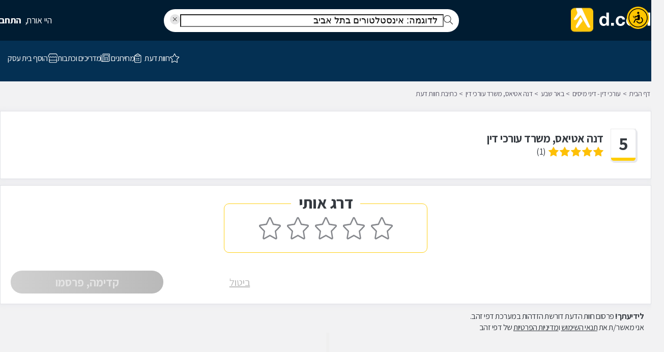

--- FILE ---
content_type: text/html; charset=utf-8
request_url: https://www.d.co.il/Reviews/ReviewForm?primaryTagId=9010112&customerId=80371338
body_size: 45729
content:
<!DOCTYPE html><html data-is-recaptcha="False" data-platform-type="desktop"  lang="he" xml:lang="he" xmlns="http://www.w3.org/1999/xhtml" xmlns:og="http://ogp.me/ns#" xmlns:fb="http://www.facebook.com/2008/fbml" class="d no-js" data-v="_gpiav_=528" data-is-production="True"><head><meta charset="utf-8" /><meta http-equiv="x-ua-compatible" content="IE=9; IE=8; IE=7; IE=EDGE" /><meta name="viewport" content="width=device-width, initial-scale=1"><title>דנה אטיאס, משרד עורכי דין – כתיבת חוות דעת – דפי זהב</title>    <script>(function (w, d, s, l, i) { w[l] = w[l] || []; w[l].push({ 'gtm.start': new Date().getTime(), event: 'gtm.js' }); var f = d.getElementsByTagName(s)[0], j = d.createElement(s), dl = l != 'dataLayer' ? '&l=' + l : ''; j.async = true; j.src = 'https://www.googletagmanager.com/gtm.js?id=' + i + dl; f.parentNode.insertBefore(j, f); })(window, document, 'script', 'dataLayer', 'GTM-WRGR');</script>  <link href="https://fonts.googleapis.com/css?family=Assistant:200,300,400,600,700&subset=hebrew&display=swap" rel="stylesheet" /> <link href="/Bundles/ReviewsStyles?v=jA6cEuDafekJL6YjUVNz_iwSOSD7tLkezDJ8qVMXWRM1" rel="stylesheet"/>  <meta name="description" content="עמוד השארת ביקורת לעסק: דנה אטיאס, משרד עורכי דין בדפי זהב" /> <meta name="robots" content="noindex, nofollow" />   <!--wmm:ignore--> <!--Donut#[base64]#--><!--EndDonut--><!--/wmm:ignore-->  <script defer src="https://cdn.userway.org/widget.js" data-account="0aDdj2O4jR"></script></head><body   data-statistics-category="desktop-addreviewpage"><iframe id="no-script" src="https://www.googletagmanager.com/ns.html?id=GTM-WRGR" height="0" width="0" style="display:none; visibility: hidden;position: absolute;top: -9999px;left: -9999px;"></iframe><script>document.querySelector("body").removeChild(document.querySelector("#no-script"));</script><div > <div class="main">  <header id="header-desktop"><div class="accessibility-icon"><img alt="accessibility" src="https://img.d.co.il/Content/Img/wheelchair.svg"></div><nav class="container header-innerpage"><div class="logo"><a href="/"><img alt="דפי זהב" src="https://img.d.co.il/Content/Img/HomePage/Assets/logo.svg"/></a></div><div data-search-container class="search-box-top"><div class="flex-row-center search-box"><form id="searchTopForm" class="header_search" action="/SearchResults" data-statistics-action="searchblock"><span type="submit" class="search"><svg xmlns="http://www.w3.org/2000/svg" width="18" height="18" viewBox="0 0 18 18" fill="none"><path d="M17.8418 17.0508C18.0527 17.2617 18.0527 17.6484 17.8418 17.8594C17.7363 17.9648 17.5957 18 17.4551 18C17.2793 18 17.1387 17.9648 16.998 17.8594L12.041 12.8672C10.7402 13.9922 9.08789 14.625 7.29492 14.625C3.28711 14.625 0.0175781 11.3555 0.0175781 7.3125C0.0175781 3.30469 3.25195 0 7.29492 0C11.3027 0 14.6074 3.30469 14.6074 7.3125C14.6074 9.14062 13.9746 10.793 12.8496 12.0938L17.8418 17.0508ZM7.33008 13.5C10.7402 13.5 13.5176 10.7578 13.5176 7.3125C13.5176 3.90234 10.7402 1.125 7.33008 1.125C3.88477 1.125 1.14258 3.90234 1.14258 7.3125C1.14258 10.7227 3.88477 13.5 7.33008 13.5Z" fill="#333333"/></svg></span><input id="query" name="query" type="text" placeholder="לדוגמה: אינסטלטורים בתל אביב" class="headings_search ui-autocomplete-input ui-autocomplete-loading valid"/><span class="clear"><svg width="8" height="8" viewBox="0 0 8 8" fill="none" xmlns="http://www.w3.org/2000/svg"><path d="M7.39453 7.39453C7.25391 7.53516 6.99609 7.53516 6.85547 7.39453L3.76172 4.27734L0.644531 7.39453C0.503906 7.53516 0.246094 7.53516 0.105469 7.39453C-0.0351562 7.25391 -0.0351562 6.99609 0.105469 6.85547L3.22266 3.73828L0.105469 0.644531C-0.0351562 0.503906 -0.0351562 0.246094 0.105469 0.105469C0.246094 -0.0351562 0.503906 -0.0351562 0.644531 0.105469L3.76172 3.22266L6.85547 0.105469C6.99609 -0.0351562 7.25391 -0.0351562 7.39453 0.105469C7.53516 0.246094 7.53516 0.503906 7.39453 0.644531L4.27734 3.73828L7.39453 6.85547C7.53516 6.99609 7.53516 7.25391 7.39453 7.39453Z" fill="#333333"/></svg></span></form></div></div><span class="user-connect flex-row-center"><p class="profile-pic hide-profile-edit"><img id="profile-img" class="hide" role="presentation" alt="" data-uw-rm-alt="SRC"><a href="#" alt="Profile Picture"><span class="profile-edit"><svg width="20" height="19" viewBox="0 0 20 19" fill="none" xmlns="http://www.w3.org/2000/svg"><path d="M18.4023 2.35938C19.1406 3.13281 19.1406 4.36328 18.4023 5.13672L7.39844 16.1406C6.97656 16.5273 6.48438 16.8438 5.95703 16.9844L1.70312 18.25C1.49219 18.2852 1.28125 18.25 1.14062 18.1094C1 17.9688 0.929688 17.7578 1 17.5469L2.26562 13.293C2.40625 12.7656 2.72266 12.2734 3.10938 11.8516L14.1133 0.847656C14.8867 0.109375 16.1172 0.109375 16.8906 0.847656L18.4023 2.35938ZM12.9883 3.58984L15.6602 6.26172L17.5938 4.36328C17.9102 4.01172 17.9102 3.48438 17.5938 3.16797L16.082 1.65625C15.7656 1.33984 15.2383 1.33984 14.8867 1.65625L12.9883 3.58984ZM12.1797 4.36328L3.91797 12.6602C3.63672 12.9062 3.42578 13.2578 3.32031 13.6094L2.37109 16.8789L5.64062 15.9297C5.99219 15.8242 6.34375 15.6133 6.58984 15.332L14.8516 7.07031L12.1797 4.36328Z" fill="#FFFFFF"></path></svg></span></a></p><span class="txt-connect"><p id="hello-user">היי אורח, &nbsp;</p><p id="login-status" class="txt-bold">התחבר</p></span></span></nav> <div class="sub-header"><div class="flex-row-center container"><ul class="flex-row-center"> <li><a href="/LobyReviews/" class="flex-row-center" data-statistics-label="click-review-lobby" data-statistics-action="header-strip"><svg class="icon"><use xlink:href="#icon-site-menu-reviews"></use></svg><span>חוות דעת</span></a></li> <li><a href="/priceLoby/" class="flex-row-center" data-statistics-label="click-priceloby" data-statistics-action="header-strip"><svg class="icon"><use xlink:href="#icon-site-menu-pricelists"></use></svg><span>מחירונים</span></a></li> <li><a href="/articleslobby-main/" class="flex-row-center" data-statistics-label="click-articles" data-statistics-action="header-strip"><svg class="icon"><use xlink:href="#icon-site-menu-know"></use></svg><span>מדריכים וכתבות</span></a></li> <li><a href="/LandingPage/AddBusiness/" class="flex-row-center" data-statistics-label="click-add-business" data-statistics-action="header-strip"><svg class="icon"><use xlink:href="#icon-add-bussiness"></use></svg><span>הוסף בית עסק</span></a></li> </ul></div></div> </header>   <div class="main_content flex_wrap" data-statistics-action="80371338-9010112" >   <menu class="unauthorized" data-statistics-action="header"><svg class="svg_hide"><defs><symbol id="icon-Avatar" viewBox="0 0 32 32"><title>Avatar_add_review</title><path fill="white" d="M15.976 2.411c-7.468 0-13.566 6.098-13.566 13.566s6.098 13.613 13.566 13.613 13.566-6.098 13.566-13.566-6.050-13.613-13.566-13.613zM15.976 28.644c-6.948 0-12.62-5.672-12.62-12.62s5.672-12.62 12.62-12.62c6.948 0 12.62 5.672 12.62 12.62 0.047 6.948-5.625 12.62-12.62 12.62z"></path><path fill="white" d="M15.976 15.976c-3.356 0-6.098 2.647-6.098 5.956v0.473h12.195v-0.473c0-3.309-2.741-5.956-6.098-5.956zM10.871 21.459c0.236-2.552 2.458-4.538 5.105-4.538 2.694 0 4.869 1.985 5.105 4.538h-10.21z"></path><path fill="white" d="M15.976 15.078c1.796 0 3.261-1.418 3.261-3.214 0-1.749-1.465-3.214-3.261-3.214s-3.261 1.418-3.261 3.214c0 1.749 1.465 3.214 3.261 3.214zM15.976 9.595c1.276 0 2.316 0.993 2.316 2.269 0 1.229-1.040 2.269-2.316 2.269s-2.316-0.993-2.316-2.269c0-1.276 1.040-2.269 2.316-2.269z"></path></symbol><symbol id="icon-login-arrow-symbol" viewBox="0 0 32 32"><title>icon-login-arrow-symbol</title><path d="M26 26c0 1.104-0.895 2-2 2h-20c-1.105 0-2-0.896-2-2v-20c0-1.105 0.895-2 2-2h20c1.105 0 2 0.895 2 2v3h2v-3c0-2.209-1.791-4-4-4h-20c-2.209 0-4 1.791-4 4v20c0 2.209 1.791 4 4 4h20c2.209 0 4-1.791 4-4v-3h-2v3zM31 15h-21.586l5.243-5.243c0.391-0.39 0.391-1.024 0-1.414-0.391-0.391-1.024-0.391-1.414 0l-6.899 6.9c-0.209 0.208-0.298 0.484-0.284 0.757-0.014 0.273 0.075 0.549 0.283 0.757l6.899 6.899c0.39 0.391 1.024 0.391 1.414 0 0.391-0.39 0.391-1.024 0-1.414l-5.242-5.242h21.586c0.552 0 1-0.448 1-1s-0.448-1-1-1z"></path></symbol><symbol id="icon-logout" viewBox="0 0 32 32"><title>LogOut</title><path d="M16 30.933c-7.36 0-13.333-5.973-13.333-13.333 0-5.653 3.627-10.773 8.96-12.587l0.32 0.96c-4.907 1.707-8.213 6.4-8.213 11.627 0 6.72 5.547 12.267 12.267 12.267s12.267-5.547 12.267-12.267c0-5.013-3.2-9.6-7.893-11.413l0.427-0.96c5.12 1.92 8.533 6.933 8.533 12.48 0 7.253-5.973 13.227-13.333 13.227z"></path><path d="M15.467 1.6h1.067v11.733h-1.067v-11.733z"></path></symbol><symbol id="icon-Full_Menu" viewBox="0 0 38 32"><title>Full_Menu</title><path fill="#6d6d6d" style="fill: var(--color1, #6d6d6d)" d="M34.583 2.152h-31.57c-0.574 0-0.861 0.43-0.861 0.861v25.83c0 0.574 0.43 1.004 0.861 1.004h31.57c0.574 0 1.004-0.43 1.004-1.004v-25.83c-0.144-0.43-0.574-0.861-1.004-0.861zM17.794 6.457h-0.43c-0.574 0-1.004 0.431-1.004 0.861s0.43 0.861 1.004 0.861h0.43v2.439h-0.43c-0.574 0-1.004 0.431-1.004 0.861s0.43 0.861 1.004 0.861h0.43v2.439h-0.43c-0.574 0-1.004 0.431-1.004 1.004s0.43 1.004 1.004 1.004h0.43v2.439h-0.43c-0.574 0-1.004 0.43-1.004 1.004s0.43 1.004 1.004 1.004h0.43v2.439h-0.43c-0.574 0-1.004 0.43-1.004 1.004s0.43 1.004 1.004 1.004h0.43v2.439h-13.919v-24.108h13.919v2.439zM33.578 27.982h-13.919v-2.439h0.43c0.574 0 1.004-0.43 1.004-1.004s-0.43-1.004-1.004-1.004h-0.43v-2.439h0.43c0.574 0 1.004-0.43 1.004-1.004s-0.43-1.004-1.004-1.004h-0.43v-2.439h0.43c0.574 0 1.004-0.43 1.004-1.004s-0.43-1.004-1.004-1.004h-0.43v-2.009h0.43c0.574 0 1.004-0.431 1.004-0.861s-0.43-0.861-1.004-0.861h-0.43v-2.583h0.43c0.574 0 1.004-0.431 1.004-0.861s-0.43-0.861-1.004-0.861h-0.43v-2.583h13.919v23.964z"></path><path fill="#6d6d6d" style="fill: var(--color1, #6d6d6d)" d="M23.103 9.758h8.61c0.574 0 1.004-0.431 1.004-0.861s-0.431-0.861-1.004-0.861h-8.61c-0.574 0-1.004 0.431-1.004 0.861s0.43 0.861 1.004 0.861z"></path><path fill="#6d6d6d" style="fill: var(--color1, #6d6d6d)" d="M23.103 14.063h8.61c0.574 0 1.004-0.431 1.004-0.861s-0.431-0.861-1.004-0.861h-8.61c-0.574 0-1.004 0.431-1.004 0.861s0.43 0.861 1.004 0.861z"></path><path fill="#6d6d6d" style="fill: var(--color1, #6d6d6d)" d="M23.103 18.368h8.61c0.574 0 1.004-0.43 1.004-1.004s-0.431-1.004-1.004-1.004h-8.61c-0.574 0-1.004 0.43-1.004 1.004s0.43 1.004 1.004 1.004z"></path><path fill="#6d6d6d" style="fill: var(--color1, #6d6d6d)" d="M23.103 22.673h8.61c0.574 0 1.004-0.43 1.004-1.004s-0.431-1.004-1.004-1.004h-8.61c-0.574 0-1.004 0.43-1.004 1.004s0.43 1.004 1.004 1.004z"></path><path fill="#ff5062" style="fill: var(--color2, #ff5062)" d="M14.493 9.327h-8.61c-0.431 0-0.718 0.287-0.861 0.574s0 0.717 0.144 1.004l4.018 4.018v4.448h-0.431c-0.574 0-0.861 0.43-0.861 1.004s0.43 1.004 0.861 1.004h2.87c0.574 0 0.861-0.43 0.861-1.004s-0.431-1.004-0.861-1.004h-0.574v-4.448l4.018-4.018c0.287-0.287 0.287-0.717 0.143-1.004 0-0.431-0.431-0.574-0.717-0.574zM10.188 13.202l-2.009-2.009h4.161l-2.152 2.009z"></path></symbol><symbol id="icon-zap_logo" viewBox="0 0 144 32"><title>דפי זהב</title><path fill="#262626" style="fill: var(--color1, #262626)" d="M46.933 18.17h-7.136l7.062-8.975v-2.354h-10.814v2.722h6.474l-7.062 8.975v2.354h11.476v-2.722zM48.037 17.434c0 1.913 1.324 3.752 3.972 3.752 1.839 0 3.163-0.588 4.561-1.471v1.177h3.384v-8.68c0-4.193-1.692-5.591-5.591-5.664-2.133 0-4.561 1.103-5.444 2.575l2.28 1.692c0.662-0.883 1.545-1.766 3.163-1.766 1.251 0 2.133 0.588 2.133 1.692v1.177c-5.812 0.662-8.46 2.354-8.46 5.517zM56.423 17.214c-0.736 0.588-2.133 1.471-3.163 1.471-0.956 0-1.692-0.588-1.692-1.692 0-1.986 2.575-2.428 4.855-2.869v3.090zM69.002 6.547c-1.545 0-2.722 0.588-3.752 1.545v-1.324h-3.384v19.274h3.457v-6.474h0.074c0.662 0.883 2.354 1.545 3.531 1.545 3.825 0 5.885-3.457 5.885-6.915 0.074-4.34-1.839-7.651-5.811-7.651zM68.193 18.464c-1.103 0-1.986-0.588-2.722-1.177v-6.768c0.736-0.515 1.251-1.251 2.722-1.251 2.060 0 3.237 1.618 3.237 4.634 0.074 2.943-1.251 4.561-3.237 4.561zM81.14 20.524h8.901c0.294 0 0.441-0.147 0.441-0.441v-0.809c0-0.294-0.147-0.441-0.441-0.441h-1.398v-11.402c0-0.294-0.147-0.441-0.515-0.441h-6.768c-0.294 0-0.441 0.147-0.441 0.441v0.809c0 0.294 0.147 0.441 0.441 0.441h5.591v8.313c0 1.177 0.221 1.766 0.809 1.839h-6.547c-0.294 0-0.441 0.147-0.441 0.441v0.809c-0.074 0.294 0 0.441 0.368 0.441zM94.014 12.579h-0.883c-0.221 0-0.368 0.147-0.368 0.441v6.989c0 0.294 0.147 0.441 0.441 0.441h0.883c0.294 0 0.441-0.147 0.441-0.441v-6.989c-0.074-0.221-0.294-0.441-0.515-0.441zM99.899 20.524h0.883c0.294 0 0.441-0.147 0.441-0.441v-10.814c0-1.545-0.736-2.354-2.207-2.354h-6.4c-0.294 0-0.441 0.147-0.441 0.441v0.809c0 0.294 0.147 0.441 0.441 0.441l6.915 0.074v11.476c0 0.221 0.074 0.368 0.368 0.368zM103.651 8.68h2.207c-0.441 0-0.662 0.441-0.662 1.251 0 0.074 0 0.221 0 0.294l0.956 10.078c0 0.294 0.147 0.441 0.515 0.368l0.883-0.074c0.221 0 0.368-0.221 0.294-0.515l-1.103-11.402h1.839c0.294 0 0.441-0.147 0.441-0.441v-0.809c0-0.294-0.147-0.441-0.441-0.441h-4.855c-0.294 0-0.441 0.147-0.441 0.441v0.809c0 0.294 0.147 0.441 0.368 0.441zM119.982 6.915h-3.163c-0.294 0-0.441 0.147-0.441 0.441v0.809c0 0.294 0.147 0.441 0.441 0.441h1.913v5.738c0 0.294 0.147 0.441 0.441 0.441h0.883c0.294 0 0.441-0.147 0.441-0.441v-6.989c0-0.221-0.147-0.441-0.515-0.441zM129.545 6.989h-6.547c-0.368 0-0.515 0.147-0.515 0.441v5.959c0 0.809 0.441 1.177 1.251 1.177h2.354c0.294 0 0.441-0.147 0.441-0.441v-0.956c0-0.294-0.147-0.441-0.441-0.441h-1.913v-4.046h5.885v6.179c0 2.722-1.177 4.046-3.457 4.046h-2.722c-0.294 0-0.441 0.147-0.441 0.441v0.809c0 0.294 0.147 0.441 0.441 0.441h2.428c2.060 0 3.531-0.588 4.34-1.766 0.736-0.956 1.103-2.428 1.103-4.487v-5.076c0-1.545-0.736-2.28-2.207-2.28zM142.198 6.989h-8.386c-0.294 0-0.441 0.147-0.441 0.441v0.809c0 0.294 0.147 0.441 0.441 0.441h5.811c-0.147 0-0.294 0.074-0.515 0.294-0.221 0.294-0.368 0.662-0.368 1.177v9.931c0 0.294 0.147 0.441 0.368 0.441h0.883c0.294 0 0.441-0.147 0.441-0.441v-11.476h1.692c0.294 0 0.441-0.147 0.441-0.441v-0.809c0.074-0.221-0.147-0.368-0.368-0.368z"></path><path fill="#dca000" style="fill: var(--color2, #dca000)" d="M9.122 0.956l15.89 1.471c2.428 0.221 4.34 2.575 4.34 5.297v15.669c0 2.722-1.913 5.076-4.34 5.297l-15.89 1.471c-2.869 0.294-5.444-1.766-5.738-4.634 0-0.221 0-0.441 0-0.736v-18.538c-0.074-2.869 2.207-5.297 5.076-5.297 0.147-0.074 0.368 0 0.662 0z"></path><path fill="#fec006" style="fill: var(--color3, #fec006)" d="M10.152 0.956l15.89 1.471c2.428 0.221 4.34 2.575 4.34 5.297v15.669c0 2.722-1.913 5.076-4.34 5.297l-15.89 1.471c-2.869 0.294-5.444-1.766-5.738-4.634 0-0.221 0-0.441 0-0.736v-18.538c-0.074-2.869 2.207-5.297 5.076-5.297 0.221-0.074 0.441 0 0.662 0z"></path><path fill="#262626" style="fill: var(--color1, #262626)" d="M18.759 7.871l7.209 15.522c0.147 0.221 0.074 0.588-0.147 0.736-0.074 0.074-0.147 0.074-0.221 0.074-1.766 0.515-2.207-0.956-2.795-1.839l-5.076-8.607c-0.074-0.074-0.147-0.074-0.221-0.074 0 0-0.074 0.074-0.074 0.074-0.147 0.147-3.237 3.016-3.237 3.016-1.471 1.471-3.163 0.809-2.722 0l2.428-3.531c1.839-2.869-0.221-2.354-0.294-6.179-0.074-0.441 0.294-0.883 0.736-0.956 0.074 0 0.221 0 0.294 0 0 0 1.839 0.368 2.575 0.515 0.662 0.147 1.251 0.662 1.545 1.251z"></path><path fill="#262626" style="fill: var(--color1, #262626)" d="M17.729 15.669l1.471 2.428c0.147 0.221 0.074 0.515-0.074 0.736l-4.193 5.37c-0.956 1.324-2.501-0.147-1.324-2.060 0 0 3.384-6.179 3.531-6.474 0.074-0.147 0.221-0.294 0.368-0.221 0.074 0.074 0.147 0.147 0.221 0.221z"></path></symbol><symbol id="icon-zap_logoW" viewBox="0 0 144 32"><title>דפי זהב</title><path fill="#ffffff" style="fill: var(--color1, #ffffff)" d="M46.933 18.17h-7.136l7.062-8.975v-2.354h-10.814v2.722h6.474l-7.062 8.975v2.354h11.476v-2.722zM48.037 17.434c0 1.913 1.324 3.752 3.972 3.752 1.839 0 3.163-0.588 4.561-1.471v1.177h3.384v-8.68c0-4.193-1.692-5.591-5.591-5.664-2.133 0-4.561 1.103-5.444 2.575l2.28 1.692c0.662-0.883 1.545-1.766 3.163-1.766 1.251 0 2.133 0.588 2.133 1.692v1.177c-5.812 0.662-8.46 2.354-8.46 5.517zM56.423 17.214c-0.736 0.588-2.133 1.471-3.163 1.471-0.956 0-1.692-0.588-1.692-1.692 0-1.986 2.575-2.428 4.855-2.869v3.090zM69.002 6.547c-1.545 0-2.722 0.588-3.752 1.545v-1.324h-3.384v19.274h3.457v-6.474h0.074c0.662 0.883 2.354 1.545 3.531 1.545 3.825 0 5.885-3.457 5.885-6.915 0.074-4.34-1.839-7.651-5.811-7.651zM68.193 18.464c-1.103 0-1.986-0.588-2.722-1.177v-6.768c0.736-0.515 1.251-1.251 2.722-1.251 2.060 0 3.237 1.618 3.237 4.634 0.074 2.943-1.251 4.561-3.237 4.561zM81.14 20.524h8.901c0.294 0 0.441-0.147 0.441-0.441v-0.809c0-0.294-0.147-0.441-0.441-0.441h-1.398v-11.402c0-0.294-0.147-0.441-0.515-0.441h-6.768c-0.294 0-0.441 0.147-0.441 0.441v0.809c0 0.294 0.147 0.441 0.441 0.441h5.591v8.313c0 1.177 0.221 1.766 0.809 1.839h-6.547c-0.294 0-0.441 0.147-0.441 0.441v0.809c-0.074 0.294 0 0.441 0.368 0.441zM94.014 12.579h-0.883c-0.221 0-0.368 0.147-0.368 0.441v6.989c0 0.294 0.147 0.441 0.441 0.441h0.883c0.294 0 0.441-0.147 0.441-0.441v-6.989c-0.074-0.221-0.294-0.441-0.515-0.441zM99.899 20.524h0.883c0.294 0 0.441-0.147 0.441-0.441v-10.814c0-1.545-0.736-2.354-2.207-2.354h-6.4c-0.294 0-0.441 0.147-0.441 0.441v0.809c0 0.294 0.147 0.441 0.441 0.441l6.915 0.074v11.476c0 0.221 0.074 0.368 0.368 0.368zM103.651 8.68h2.207c-0.441 0-0.662 0.441-0.662 1.251 0 0.074 0 0.221 0 0.294l0.956 10.078c0 0.294 0.147 0.441 0.515 0.368l0.883-0.074c0.221 0 0.368-0.221 0.294-0.515l-1.103-11.402h1.839c0.294 0 0.441-0.147 0.441-0.441v-0.809c0-0.294-0.147-0.441-0.441-0.441h-4.855c-0.294 0-0.441 0.147-0.441 0.441v0.809c0 0.294 0.147 0.441 0.368 0.441zM119.982 6.915h-3.163c-0.294 0-0.441 0.147-0.441 0.441v0.809c0 0.294 0.147 0.441 0.441 0.441h1.913v5.738c0 0.294 0.147 0.441 0.441 0.441h0.883c0.294 0 0.441-0.147 0.441-0.441v-6.989c0-0.221-0.147-0.441-0.515-0.441zM129.545 6.989h-6.547c-0.368 0-0.515 0.147-0.515 0.441v5.959c0 0.809 0.441 1.177 1.251 1.177h2.354c0.294 0 0.441-0.147 0.441-0.441v-0.956c0-0.294-0.147-0.441-0.441-0.441h-1.913v-4.046h5.885v6.179c0 2.722-1.177 4.046-3.457 4.046h-2.722c-0.294 0-0.441 0.147-0.441 0.441v0.809c0 0.294 0.147 0.441 0.441 0.441h2.428c2.060 0 3.531-0.588 4.34-1.766 0.736-0.956 1.103-2.428 1.103-4.487v-5.076c0-1.545-0.736-2.28-2.207-2.28zM142.198 6.989h-8.386c-0.294 0-0.441 0.147-0.441 0.441v0.809c0 0.294 0.147 0.441 0.441 0.441h5.811c-0.147 0-0.294 0.074-0.515 0.294-0.221 0.294-0.368 0.662-0.368 1.177v9.931c0 0.294 0.147 0.441 0.368 0.441h0.883c0.294 0 0.441-0.147 0.441-0.441v-11.476h1.692c0.294 0 0.441-0.147 0.441-0.441v-0.809c0.074-0.221-0.147-0.368-0.368-0.368z"></path><path fill="#dca000" style="fill: var(--color2, #dca000)" d="M9.122 0.956l15.89 1.471c2.428 0.221 4.34 2.575 4.34 5.297v15.669c0 2.722-1.913 5.076-4.34 5.297l-15.89 1.471c-2.869 0.294-5.444-1.766-5.738-4.634 0-0.221 0-0.441 0-0.736v-18.538c-0.074-2.869 2.207-5.297 5.076-5.297 0.147-0.074 0.368 0 0.662 0z"></path><path fill="#fec006" style="fill: var(--color3, #fec006)" d="M10.152 0.956l15.89 1.471c2.428 0.221 4.34 2.575 4.34 5.297v15.669c0 2.722-1.913 5.076-4.34 5.297l-15.89 1.471c-2.869 0.294-5.444-1.766-5.738-4.634 0-0.221 0-0.441 0-0.736v-18.538c-0.074-2.869 2.207-5.297 5.076-5.297 0.221-0.074 0.441 0 0.662 0z"></path><path fill="#262626" style="fill: var(--color1, #262626)" d="M18.759 7.871l7.209 15.522c0.147 0.221 0.074 0.588-0.147 0.736-0.074 0.074-0.147 0.074-0.221 0.074-1.766 0.515-2.207-0.956-2.795-1.839l-5.076-8.607c-0.074-0.074-0.147-0.074-0.221-0.074 0 0-0.074 0.074-0.074 0.074-0.147 0.147-3.237 3.016-3.237 3.016-1.471 1.471-3.163 0.809-2.722 0l2.428-3.531c1.839-2.869-0.221-2.354-0.294-6.179-0.074-0.441 0.294-0.883 0.736-0.956 0.074 0 0.221 0 0.294 0 0 0 1.839 0.368 2.575 0.515 0.662 0.147 1.251 0.662 1.545 1.251z"></path><path fill="#262626" style="fill: var(--color1, #262626)" d="M17.729 15.669l1.471 2.428c0.147 0.221 0.074 0.515-0.074 0.736l-4.193 5.37c-0.956 1.324-2.501-0.147-1.324-2.060 0 0 3.384-6.179 3.531-6.474 0.074-0.147 0.221-0.294 0.368-0.221 0.074 0.074 0.147 0.147 0.221 0.221z"></path></symbol><symbol id="icon-Points" viewBox="0 0 32 32"><title>Points</title><path d="M5.973 25.707l2.027 0.107-0.213-18.133 5.76 0.32c1.387 0.107 2.347 0.64 2.88 1.493 0.533 0.96 0.853 2.347 0.853 4.267l0.107 5.653 1.707 0.107-0.107-5.653c0-2.453-0.427-4.373-1.28-5.547-0.853-1.28-2.24-1.92-4.053-2.027l-7.893-0.427 0.213 19.84zM11.627 26.027c3.627 0.107 6.507-0.213 8.64-1.067s3.627-2.347 4.587-4.48c0.96-2.133 1.387-4.907 1.28-8.427l-0.107-4.907-2.027-0.107 0.107 4.907c0 3.093-0.213 5.547-0.853 7.253-0.64 1.813-1.707 3.093-3.307 3.947s-3.84 1.173-6.827 1.173l-0.107-11.307-1.707-0.107 0.32 13.12z"></path></symbol><symbol id="icon-Avatar_add_review" viewBox="0 0 32 32"><title>Avatar_add_review</title><path d="M15.976 2.411c-7.468 0-13.566 6.098-13.566 13.566s6.098 13.613 13.566 13.613 13.566-6.098 13.566-13.566-6.050-13.613-13.566-13.613zM15.976 28.644c-6.948 0-12.62-5.672-12.62-12.62s5.672-12.62 12.62-12.62c6.948 0 12.62 5.672 12.62 12.62 0.047 6.948-5.625 12.62-12.62 12.62z"></path><path d="M15.976 15.976c-3.356 0-6.098 2.647-6.098 5.956v0.473h12.195v-0.473c0-3.309-2.741-5.956-6.098-5.956zM10.871 21.459c0.236-2.552 2.458-4.538 5.105-4.538 2.694 0 4.869 1.985 5.105 4.538h-10.21z"></path><path d="M15.976 15.078c1.796 0 3.261-1.418 3.261-3.214 0-1.749-1.465-3.214-3.261-3.214s-3.261 1.418-3.261 3.214c0 1.749 1.465 3.214 3.261 3.214zM15.976 9.595c1.276 0 2.316 0.993 2.316 2.269 0 1.229-1.040 2.269-2.316 2.269s-2.316-0.993-2.316-2.269c0-1.276 1.040-2.269 2.316-2.269z"></path></symbol><symbol id="icon-Avatar_add_review_colored" viewBox="0 0 28 32"><title>Avatar_add_review</title><path fill="#fec006" d="M15.976 2.411c-7.468 0-13.566 6.098-13.566 13.566s6.098 13.613 13.566 13.613 13.566-6.098 13.566-13.566-6.050-13.613-13.566-13.613zM15.976 28.644c-6.948 0-12.62-5.672-12.62-12.62s5.672-12.62 12.62-12.62c6.948 0 12.62 5.672 12.62 12.62 0.047 6.948-5.625 12.62-12.62 12.62z"></path><path fill="#fec006" d="M15.976 15.976c-3.356 0-6.098 2.647-6.098 5.956v0.473h12.195v-0.473c0-3.309-2.741-5.956-6.098-5.956zM10.871 21.459c0.236-2.552 2.458-4.538 5.105-4.538 2.694 0 4.869 1.985 5.105 4.538h-10.21z"></path><path fill="#fec006" d="M15.976 15.078c1.796 0 3.261-1.418 3.261-3.214 0-1.749-1.465-3.214-3.261-3.214s-3.261 1.418-3.261 3.214c0 1.749 1.465 3.214 3.261 3.214zM15.976 9.595c1.276 0 2.316 0.993 2.316 2.269 0 1.229-1.040 2.269-2.316 2.269s-2.316-0.993-2.316-2.269c0-1.276 1.040-2.269 2.316-2.269z"></path></symbol><symbol id="icon-Favorites" viewBox="0 0 32 32"><title>Favorites</title><path d="M27.093 10.987c0-2.987-2.88-5.653-6.080-5.653-2.027 0-3.733 0.96-4.907 2.453-1.173-1.493-2.88-2.453-4.907-2.453-3.307 0-6.4 2.773-6.4 5.653 0 0-0.107 0-0.107 0 0.107 7.573 11.307 15.68 11.307 15.68v0c0 0 11.2-8.213 11.093-15.68 0.107 0 0 0 0 0z"></path></symbol><symbol id="icon-Messages" viewBox="0 0 32 32"><title>Messages</title><path d="M26.88 7.467h-21.76c-1.28 0-2.453 1.067-2.453 2.453v12.16c0 1.387 1.173 2.453 2.453 2.453h21.653c1.387 0 2.453-1.067 2.453-2.453v-12.16c0.107-1.387-1.067-2.453-2.347-2.453zM25.813 9.067l-9.813 6.4-9.92-6.4h19.733zM4.373 9.92c0 0 0 0 0 0l7.040 4.48-7.040 6.933v-11.413zM5.12 22.933c0 0-0.107 0-0.107 0l7.787-7.573 3.2 2.027 2.987-1.92 7.573 7.467h-21.44zM27.627 21.653l-7.253-7.147 7.253-4.693c0 0 0 0 0 0v11.84z"></path></symbol><symbol id="icon-People" viewBox="0 0 38 32"><title>People</title><path d="M28.587 24.747v1.92h5.547v-3.093l-0.533-5.867c0-0.96-0.533-1.813-1.387-2.24l-2.453-1.28v-0.427l1.387-1.6v-3.413c0-0.64-0.32-1.387-0.747-1.813l-1.173-1.173c-0.533-0.213-1.067-0.427-1.6-0.427h-1.493c-0.533 0-1.067 0.213-1.493 0.533l-1.173 1.067c-0.107 0.107-0.32 0.32-0.427 0.427-0.107-0.213-0.213-0.32-0.32-0.427l-1.173-1.173c-0.427-0.213-0.96-0.427-1.493-0.427h-1.493c-0.533 0-1.067 0.213-1.493 0.533l-1.173 1.067c-0.107 0.107-0.213 0.213-0.32 0.32-0.107-0.107-0.213-0.213-0.32-0.32l-1.173-1.173c-0.427-0.213-0.96-0.427-1.493-0.427h-1.493c-0.533 0-1.067 0.213-1.493 0.533l-1.173 1.067c-0.533 0.533-0.747 1.173-0.747 1.813v3.413l1.387 1.6v0.32l-2.667 1.387c-0.853 0.32-1.493 1.173-1.387 2.133l-0.747 7.147v1.92h5.44v-1.92h-3.52l0.64-7.040c0-0.213 0.107-0.32 0.213-0.427l3.84-1.92v-2.347l-1.387-1.6v-2.667c0-0.107 0.107-0.213 0.107-0.213l1.173-1.067c0.107-0.107 0.107-0.107 0.213-0.107h1.493c0.107 0 0.213 0 0.213 0.107l1.387 1.067c0.107 0.107 0.107 0.213 0.107 0.32v2.667l-1.387 1.493v2.347l0.64 0.32c-0.64 0.427-1.067 1.067-1.067 1.92l-0.64 5.973v3.093h15.040v-2.987l-0.747-6.080c0-0.747-0.32-1.387-0.96-1.813l0.853-0.427v-2.347l-1.387-1.6v-2.667c0-0.107 0-0.213 0.107-0.32l1.173-1.067c0.107-0.107 0.107-0.107 0.213-0.107h1.493c0.107 0 0.213 0 0.213 0.107l1.28 1.173c0.107 0.107 0.107 0.213 0.107 0.32v2.667l-1.387 1.6v2.347l3.52 1.92h0.107c0.107 0.107 0.213 0.213 0.213 0.427l0.533 5.867v1.067h-3.52zM22.080 13.76l0.96-1.067 0.96 1.067v0.32l-1.067 0.533-0.96-0.533v-0.32zM14.613 13.76l0.96-1.067 0.96 1.067v0.32l-0.96 0.533-0.853-0.427v-0.427zM24.853 23.787v0.96h-11.307v-0.96l0.64-5.973v-0.107c0-0.213 0.107-0.32 0.213-0.427l3.84-1.92v-2.347l-1.387-1.6v-2.667c0.107-0.107 0.213-0.213 0.213-0.213l1.173-1.067c0.107-0.107 0.107-0.107 0.213-0.107h1.493c0.107 0 0.213 0 0.213 0.107l1.28 1.067c0.107 0.107 0.107 0.213 0.107 0.32v2.667l-1.28 1.493v2.347l3.52 1.92h0.107c0.107 0.107 0.213 0.213 0.213 0.427l0.747 6.080z"></path></symbol><symbol id="icon-Edit_details" viewBox="0 0 32 32"><title>Edit_details</title><path d="M19.093 21.76v-3.2l-10.027-10.56c-0.853-0.853-2.24-0.853-3.093 0-0.427 0.427-0.64 0.96-0.64 1.6s0.213 1.173 0.64 1.6l10.027 10.56h3.093zM7.573 10.667l-0.533-0.533c-0.213-0.107-0.213-0.32-0.213-0.533s0.107-0.427 0.213-0.533c0.32-0.32 0.747-0.32 1.067 0l0.427 0.533-0.96 1.067zM9.6 10.667l8 8.427v1.067h-1.067l-8-8.427 1.067-1.067z"></path><path d="M21.867 3.733h-14.080v1.493h13.12v4.587h4.373v16.853h-16v-10.133h-1.493v11.627h18.88v-19.413l-4.8-5.013zM22.293 8.32v-1.92l1.92 2.027h-1.92z"></path></symbol><symbol id="icon-History" viewBox="0 0 32 32"><title>History</title><path d="M4.907 15.147h3.413v1.707h-3.413v-1.707z"></path><path d="M14.293 16.853h5.973v-1.707h-4.267v-4.373h-1.707z"></path><path d="M15.147 2.133c-3.947 0-7.68 1.813-10.24 4.8v-2.133h-1.707v6.080h5.973v-1.813h-3.733c2.24-3.2 5.867-5.227 9.707-5.227 6.613 0 11.947 5.44 11.947 12.16 0 2.453-0.747 4.8-2.027 6.72v0c-2.24 3.307-5.867 5.333-9.92 5.333v0c-4.16 0-8-2.133-10.133-5.76l-1.493 0.96c2.56 4.16 6.933 6.613 11.627 6.613 7.467 0 13.653-6.187 13.653-13.867s-6.080-13.867-13.653-13.867z"></path><path d="M14.293 22.933h1.707v3.413h-1.707v-3.413z"></path><path d="M14.293 5.547h1.707v3.413h-1.707v-3.413z"></path><path d="M21.973 15.147h3.413v1.707h-3.413v-1.707z"></path></symbol></defs></svg><div class="flex-row-center profile-area"><div class="profile-pic"><svg id="avater_image" class="icon"><use xlink:href="#icon-Avatar"></use></svg><a id="personal-area-link" href="#" class="hide-avatar"><img id="user_image" src="https://img.d.co.il/Content/img/blank.gif" /><div class="profile-edit hide-profile-edit"><svg width="12" height="11" viewBox="0 0 12 11" fill="none" xmlns="http://www.w3.org/2000/svg"><path d="M10.668 1.42188C11.0781 1.85156 11.0781 2.53516 10.668 2.96484L4.55469 9.07812C4.32031 9.29297 4.04688 9.46875 3.75391 9.54688L1.39062 10.25C1.27344 10.2695 1.15625 10.25 1.07812 10.1719C1 10.0938 0.960938 9.97656 1 9.85938L1.70312 7.49609C1.78125 7.20312 1.95703 6.92969 2.17188 6.69531L8.28516 0.582031C8.71484 0.171875 9.39844 0.171875 9.82812 0.582031L10.668 1.42188ZM7.66016 2.10547L9.14453 3.58984L10.2188 2.53516C10.3945 2.33984 10.3945 2.04688 10.2188 1.87109L9.37891 1.03125C9.20312 0.855469 8.91016 0.855469 8.71484 1.03125L7.66016 2.10547ZM7.21094 2.53516L2.62109 7.14453C2.46484 7.28125 2.34766 7.47656 2.28906 7.67188L1.76172 9.48828L3.57812 8.96094C3.77344 8.90234 3.96875 8.78516 4.10547 8.62891L8.69531 4.03906L7.21094 2.53516Z" fill="#043053"></path></svg></div></a></div><div class="profile-details"><p>היי אורח</p><a href="#" class="flex-row-center login-mobile"><svg width="12" height="12" viewBox="0 0 12 12" fill="none" xmlns="http://www.w3.org/2000/svg"><path id="login-svg-path" d="M0.117188 5.53027C0.046875 5.60059 0 5.69434 0 5.78809C0 5.90527 0.046875 5.99902 0.117188 6.06934L3.49219 9.44434C3.63281 9.58496 3.89062 9.58496 4.03125 9.44434C4.17188 9.30371 4.17188 9.0459 4.03125 8.90527L1.28906 6.16309H7.875C8.08594 6.16309 8.25 5.99902 8.25 5.78809C8.25 5.60059 8.08594 5.41309 7.875 5.41309H1.28906L4.03125 2.69434C4.17188 2.55371 4.17188 2.2959 4.03125 2.15527C3.89062 2.01465 3.63281 2.01465 3.49219 2.15527L0.117188 5.53027ZM7.875 10.2881C7.6875 10.2881 7.5 10.4756 7.5 10.6631C7.5 10.874 7.6875 11.0381 7.875 11.0381H10.125C11.1797 11.0381 12 10.2178 12 9.16309V2.41309C12 1.38184 11.1797 0.538086 10.125 0.538086H7.875C7.6875 0.538086 7.5 0.725586 7.5 0.913086C7.5 1.12402 7.6875 1.28809 7.875 1.28809H10.125C10.7578 1.28809 11.25 1.80371 11.25 2.41309V9.16309C11.25 9.7959 10.7578 10.2881 10.125 10.2881H7.875Z" fill="#A9C4DA" /></svg><p id="link_login_mobile" data-statistics-label="click-login" data-statistics-event="click-login">התחבר</p></a></div><div class="accessibility-icon"><img alt="accessibility" src="https://img.d.co.il/Content/Img/wheelchair.svg"></div></div><a href="#" class="btn-menu"><svg width="9" height="17" viewBox="0 0 9 17" fill="none" xmlns="http://www.w3.org/2000/svg"><path d="M0.738281 15.9844C0.597656 15.8789 0.527344 15.7383 0.527344 15.5977C0.527344 15.457 0.597656 15.3164 0.703125 15.2109L7.06641 8.28516L0.703125 1.32422C0.492188 1.11328 0.492188 0.761719 0.738281 0.550781C0.949219 0.339844 1.30078 0.339844 1.51172 0.585938L8.26172 7.89844C8.47266 8.10938 8.47266 8.42578 8.26172 8.63672L1.51172 15.9492C1.30078 16.1953 0.949219 16.1953 0.738281 15.9844Z" fill="#043053" /></svg></a><div class="nav-menu"><ul class="menu-list" data-statistics-action="personal menu"> <li><a href="https://www.d.co.il?express=true" target="_blank" class="flex-row-center"><div class="category-icon"><svg width="14" height="15" viewBox="0 0 14 15" fill="none" xmlns="http://www.w3.org/2000/svg"><path fill-rule="evenodd" clip-rule="evenodd" d="M1.94444 1.27778C1.63503 1.27778 1.33828 1.40069 1.11949 1.61949C0.903301 1.83567 0.78072 2.12797 0.77783 2.43339C0.959223 5.36783 2.20672 8.13502 4.28585 10.2141C6.36498 12.2933 9.13216 13.5408 12.0666 13.7222C12.372 13.7193 12.6643 13.5967 12.8805 13.3805C13.0993 13.1617 13.2222 12.865 13.2222 12.5556V9.70774L9.8853 8.37296L8.88902 10.0334C8.7849 10.207 8.56506 10.2716 8.38354 10.1821C6.6178 9.31128 5.18872 7.8822 4.31789 6.11646C4.22837 5.93494 4.29304 5.7151 4.46659 5.61097L6.12704 4.6147L4.79227 1.27778H1.94444ZM0.569515 1.06951C0.934169 0.70486 1.42875 0.5 1.94444 0.5H5.05556C5.21457 0.5 5.35757 0.596814 5.41663 0.744459L6.97219 4.63335C7.04307 4.81057 6.97487 5.01304 6.81119 5.11125L5.18059 6.08961C5.92801 7.45142 7.04859 8.57199 8.41039 9.31941L9.38875 7.68881C9.48696 7.52513 9.68943 7.45693 9.86665 7.52781L13.7555 9.08337C13.9032 9.14243 14 9.28543 14 9.44444V12.5556C14 13.0713 13.7951 13.5658 13.4305 13.9305C13.0658 14.2951 12.5713 14.5 12.0556 14.5C12.0477 14.5 12.0398 14.4998 12.032 14.4993C8.90325 14.3092 5.9523 12.9805 3.73588 10.7641C1.51946 8.5477 0.19085 5.59675 0.00071611 2.46803C0.000238819 2.46018 0 2.45231 0 2.44444C0 1.92875 0.20486 1.43417 0.569515 1.06951ZM13.3361 0.613903C13.488 0.462032 13.7342 0.462032 13.8861 0.613903C14.038 0.765773 14.038 1.012 13.8861 1.16387L10.6611 4.38889H12.8333C13.0481 4.38889 13.2222 4.563 13.2222 4.77778C13.2222 4.99256 13.0481 5.16667 12.8333 5.16667H9.72222C9.50745 5.16667 9.33333 4.99256 9.33333 4.77778V1.66667C9.33333 1.45189 9.50745 1.27778 9.72222 1.27778C9.937 1.27778 10.1111 1.45189 10.1111 1.66667V3.83892L13.3361 0.613903Z" fill="white" /></svg></div><div class="category-name">קבל הצעות מאנשי מקצוע</div></a></li><li><a href="https://www.d.co.il?consulting=true" target="_blank" class="flex-row-center"><div class="category-icon"><svg width="14" height="15" viewBox="0 0 14 15" fill="none" xmlns="http://www.w3.org/2000/svg"><path d="M13.2551 9.54304C13.8028 9.78952 14.1041 10.392 13.9671 10.9671L13.392 13.5415C13.2551 14.1166 12.7621 14.5 12.1596 14.5C5.44992 14.5 0 9.05008 0 2.34038C0 1.73787 0.383412 1.24492 0.958529 1.13537L3.53286 0.532865C4.10798 0.395932 4.71048 0.697184 4.95696 1.24492L6.13458 4.03834C6.35368 4.5313 6.21674 5.1338 5.80595 5.48983L4.6831 6.39358C5.47731 7.81768 6.68232 9.02269 8.10642 9.8169L9.03756 8.72144C9.3662 8.28326 9.9687 8.14632 10.4617 8.33803L13.2551 9.54304ZM12.5156 13.3498L13.1182 10.7754C13.1729 10.5837 13.0634 10.4194 12.8991 10.3372L10.133 9.15963C9.9687 9.10485 9.80438 9.13224 9.69483 9.26917L8.57199 10.6385C8.43505 10.8028 8.21596 10.8576 8.05164 10.748C6.18936 9.84429 4.65571 8.31064 3.75196 6.47574C3.64241 6.28404 3.69718 6.06495 3.8615 5.92801L5.23083 4.80517C5.36776 4.69562 5.39515 4.5313 5.34037 4.36698L4.16275 1.60094C4.08059 1.46401 3.94366 1.35446 3.80673 1.35446C3.77934 1.35446 3.75196 1.38185 3.72457 1.38185L1.15023 1.98435C0.985915 2.01174 0.876369 2.14867 0.876369 2.34038C0.876369 8.55712 5.94288 13.651 12.1596 13.651C12.3513 13.651 12.4883 13.5141 12.5156 13.3498Z" fill="white" /></svg></div><div class="category-name">ייעוץ טלפוני</div></a></li>  <li><a href="/LobyReviews/" class="flex-row-center" data-statistics-label="click-review-lobby" data-statistics-action="header-strip"><div class="category-icon"><svg width="14" height="15" viewBox="0 0 14 15" fill="none" xmlns="http://www.w3.org/2000/svg"><path d="M5.25 11.868V13.1797L7.92969 11.1849C8.06641 11.0756 8.25781 10.9936 8.44922 10.9936H12.25C12.7148 10.9936 13.125 10.611 13.125 10.1191V2.24893C13.125 1.78437 12.7148 1.37446 12.25 1.37446H1.75C1.25781 1.37446 0.875 1.78437 0.875 2.24893V10.1191C0.875 10.611 1.25781 10.9936 1.75 10.9936H4.375C4.83984 10.9936 5.25 11.4035 5.25 11.868ZM1.75 0.5H12.25C13.207 0.5 14 1.29248 14 2.24893V10.1191C14 11.1029 13.207 11.868 12.25 11.868H8.44922L5.05859 14.4094C4.92188 14.5188 4.75781 14.5188 4.59375 14.4641C4.45703 14.3821 4.375 14.2455 4.375 14.0542V12.7425V11.868H3.5H1.75C0.765625 11.868 0 11.1029 0 10.1191V2.24893C0 1.29248 0.765625 0.5 1.75 0.5ZM5.6875 4.43509H4.375V5.74679H5.6875V5.09094V4.43509ZM4.375 6.62125C3.88281 6.62125 3.5 6.23867 3.5 5.74679V4.43509C3.5 3.97053 3.88281 3.56062 4.375 3.56062H5.6875C6.15234 3.56062 6.5625 3.97053 6.5625 4.43509V5.09094V5.74679V6.5666C6.5625 7.57769 5.87891 8.45216 4.89453 8.6981L4.48438 8.80741C4.23828 8.86206 3.99219 8.72543 3.9375 8.47949C3.88281 8.26087 4.01953 8.01493 4.26562 7.96027L4.67578 7.85096C5.25 7.71433 5.66016 7.22244 5.6875 6.62125H4.375ZM8.3125 4.43509V5.74679H9.625V5.09094V4.43509H8.3125ZM9.625 6.62125H8.3125C7.82031 6.62125 7.4375 6.23867 7.4375 5.74679V4.43509C7.4375 3.97053 7.82031 3.56062 8.3125 3.56062H9.625C10.0898 3.56062 10.5 3.97053 10.5 4.43509V5.09094V5.74679V6.5666C10.5 7.57769 9.81641 8.45216 8.83203 8.6981L8.42188 8.80741C8.17578 8.86206 7.92969 8.72543 7.875 8.47949C7.82031 8.26087 7.95703 8.01493 8.20312 7.96027L8.61328 7.85096C9.1875 7.71433 9.59766 7.22244 9.625 6.62125Z" fill="white" /></svg></div><div class="category-name">חוות דעת</div></a></li>  <li><a href="/priceLoby/" class="flex-row-center" data-statistics-label="click-priceloby" data-statistics-action="header-strip"><div class="category-icon"><svg width="18" height="15" viewBox="0 0 18 15" fill="none" xmlns="http://www.w3.org/2000/svg"><path fill-rule="evenodd" clip-rule="evenodd" d="M0.81615 1.18334C1.25368 0.745804 1.84711 0.5 2.46587 0.5H6.35929C6.97798 0.500132 7.57139 0.746004 8.00881 1.18354C8.0088 1.18352 8.00883 1.18355 8.00881 1.18354L13.3375 6.51225C13.8467 7.02153 14.1328 7.71224 14.1328 8.43241C14.1328 9.15258 13.8468 9.84327 13.3376 10.3525L9.98538 13.7047C9.47611 14.2139 8.7854 14.5 8.06522 14.5C7.34505 14.5 6.65437 14.2139 6.14509 13.7047L0.8164 8.37605C0.816383 8.37603 0.816416 8.37607 0.8164 8.37605C0.378866 7.93862 0.132945 7.34527 0.132812 6.72657V2.83306C0.132812 2.2143 0.378616 1.62087 0.81615 1.18334ZM2.46587 1.43322C2.09461 1.43322 1.73856 1.58071 1.47604 1.84323C1.21352 2.10575 1.06604 2.4618 1.06604 2.83306V6.72638C1.06604 6.72634 1.06604 6.72641 1.06604 6.72638C1.06614 7.09757 1.21367 7.45363 1.47619 7.71606L6.80493 13.0448C6.80492 13.0448 6.80494 13.0448 6.80493 13.0448C7.13919 13.379 7.59254 13.5668 8.06522 13.5668C8.5379 13.5668 8.99123 13.379 9.32549 13.0448M9.32549 13.0448L12.6776 9.69271C12.6776 9.69271 12.6776 9.6927 12.6776 9.69271C13.0118 9.35844 13.1996 8.90509 13.1996 8.43241C13.1996 7.95973 13.0118 7.50641 12.6776 7.17214C12.6776 7.17213 12.6776 7.17215 12.6776 7.17214L7.34892 1.84343C7.08649 1.58091 6.73048 1.43333 6.35929 1.43322C6.35925 1.43322 6.35932 1.43322 6.35929 1.43322H2.46587M11.4682 0.636668C11.6504 0.454444 11.9458 0.454444 12.1281 0.636668L16.4134 4.92204C17.3443 5.85309 17.8673 7.1158 17.8673 8.43241C17.8673 9.74902 17.3444 11.0117 16.4135 11.9428L14.9277 13.4285C14.7455 13.6107 14.4501 13.6107 14.2679 13.4285C14.0856 13.2463 14.0856 12.9508 14.2679 12.7686L15.7535 11.2829C15.7535 11.2829 15.7535 11.2829 15.7535 11.2829C16.5094 10.5269 16.9341 9.50152 16.9341 8.43241C16.9341 7.36329 16.5094 6.33794 15.7535 5.5819L11.4682 1.29656C11.286 1.11433 11.286 0.818891 11.4682 0.636668ZM3.85638 4.69951C3.85638 4.44181 4.06529 4.2329 4.323 4.2329H4.33233C4.59003 4.2329 4.79894 4.44181 4.79894 4.69951C4.79894 4.95721 4.59003 5.16612 4.33233 5.16612H4.323C4.06529 5.16612 3.85638 4.95721 3.85638 4.69951Z" fill="white" /></svg></div><div class="category-name">מחירונים</div></a></li>  <li><a href="/articleslobby-main/" class="flex-row-center" data-statistics-label="click-articles" data-statistics-action="header-strip"><div class="category-icon"><svg width="16" height="15" viewBox="0 0 16 15" fill="none" xmlns="http://www.w3.org/2000/svg"><path fill-rule="evenodd" clip-rule="evenodd" d="M2.23534 1.32353C1.90772 1.32353 1.59351 1.45368 1.36185 1.68534C1.13019 1.917 1.00004 2.2312 1.00004 2.55882V12.4412C1.00004 12.7688 1.13019 13.083 1.36185 13.3147C1.59352 13.5463 1.90772 13.6765 2.23534 13.6765H13.7647C14.0924 13.6765 14.4066 13.5463 14.6382 13.3147C14.8699 13.083 15 12.7688 15 12.4412V2.55882C15 2.2312 14.8699 1.917 14.6382 1.68534C14.4066 1.45368 14.0924 1.32353 13.7647 1.32353H2.23534ZM0.779529 1.10302C1.16563 0.716911 1.6893 0.5 2.23534 0.5H13.7647C14.3108 0.5 14.8345 0.716911 15.2206 1.10302C15.6067 1.48912 15.8236 2.01279 15.8236 2.55882V12.4412C15.8236 12.9872 15.6067 13.5109 15.2206 13.897C14.8345 14.2831 14.3108 14.5 13.7647 14.5H2.23534C1.6893 14.5 1.16563 14.2831 0.779529 13.897C0.393425 13.5109 0.176514 12.9872 0.176514 12.4412V2.55882C0.176514 2.01279 0.393425 1.48912 0.779529 1.10302ZM3.47063 4.20588C3.47063 3.97847 3.65498 3.79412 3.8824 3.79412H12.1177C12.3451 3.79412 12.5295 3.97847 12.5295 4.20588C12.5295 4.43329 12.3451 4.61765 12.1177 4.61765H3.8824C3.65498 4.61765 3.47063 4.43329 3.47063 4.20588ZM3.47063 7.5C3.47063 7.27259 3.65498 7.08824 3.8824 7.08824H12.1177C12.3451 7.08824 12.5295 7.27259 12.5295 7.5C12.5295 7.72741 12.3451 7.91176 12.1177 7.91176H3.8824C3.65498 7.91176 3.47063 7.72741 3.47063 7.5ZM3.47063 10.7941C3.47063 10.5667 3.65498 10.3824 3.8824 10.3824H12.1177C12.3451 10.3824 12.5295 10.5667 12.5295 10.7941C12.5295 11.0215 12.3451 11.2059 12.1177 11.2059H3.8824C3.65498 11.2059 3.47063 11.0215 3.47063 10.7941Z" fill="white" /></svg></div><div class="category-name">מדריכים וכתבות</div></a></li> <li><a href="/LandingPage/AddBusiness/" class="flex-row-center"><div class="category-icon"><svg width="14" height="15" viewBox="0 0 14 15" fill="none" xmlns="http://www.w3.org/2000/svg"><path fill-rule="evenodd" clip-rule="evenodd" d="M1.51258 0.703658C1.57499 0.578843 1.70256 0.5 1.84211 0.5H12.1579C12.2974 0.5 12.425 0.578843 12.4874 0.703658L13.9611 3.65103C13.9867 3.70218 14 3.75859 14 3.81579V4.55263C14 5.23661 13.7283 5.89258 13.2446 6.37622C13.0339 6.58694 12.7905 6.75742 12.5263 6.88273V13.7632H13.6316C13.8351 13.7632 14 13.9281 14 14.1316C14 14.3351 13.8351 14.5 13.6316 14.5H0.368421C0.164948 14.5 0 14.3351 0 14.1316C0 13.9281 0.164948 13.7632 0.368421 13.7632H1.47368V6.88273C1.20949 6.75742 0.966069 6.58694 0.755356 6.37622C0.27171 5.89258 0 5.23661 0 4.55263V3.81579C0 3.75859 0.0133166 3.70218 0.0388952 3.65103L1.51258 0.703658ZM2.21053 7.10514V13.7632H4.42105V11.1842C4.42105 10.6957 4.61513 10.2271 4.96059 9.88165C5.30605 9.53618 5.7746 9.3421 6.26316 9.3421H7.73684C8.2254 9.3421 8.69395 9.53618 9.03941 9.88165C9.38487 10.2271 9.57895 10.6957 9.57895 11.1842V13.7632H11.7895V7.10514C11.6682 7.12265 11.5451 7.13158 11.4211 7.13158C10.7371 7.13158 10.0811 6.85987 9.59746 6.37622C9.44752 6.22628 9.31795 6.05977 9.21053 5.88101C9.10311 6.05977 8.97353 6.22628 8.82359 6.37622C8.33994 6.85987 7.68398 7.13158 7 7.13158C6.31602 7.13158 5.66006 6.85987 5.17641 6.37622C5.02647 6.22628 4.89689 6.05978 4.78947 5.88101C4.68205 6.05978 4.55248 6.22628 4.40254 6.37622C3.91889 6.85987 3.26293 7.13158 2.57895 7.13158C2.45493 7.13158 2.33184 7.12265 2.21053 7.10514ZM5.15789 4.55263C5.15789 5.04119 5.35197 5.50974 5.69743 5.8552C6.0429 6.20066 6.51144 6.39474 7 6.39474C7.48856 6.39474 7.9571 6.20066 8.30256 5.8552C8.64803 5.50974 8.8421 5.04119 8.8421 4.55263V4.18421H5.15789V4.55263ZM4.42105 4.18421V4.55263C4.42105 5.04119 4.22697 5.50974 3.88151 5.8552C3.53605 6.20066 3.0675 6.39474 2.57895 6.39474C2.09039 6.39474 1.62184 6.20066 1.27638 5.8552C0.930921 5.50974 0.736842 5.04119 0.736842 4.55263V4.18421H4.42105ZM13.0355 3.44737L11.9302 1.23684H2.0698L0.964539 3.44737H13.0355ZM13.2632 4.18421H9.57895V4.55263C9.57895 5.04119 9.77303 5.50974 10.1185 5.8552C10.4639 6.20066 10.9325 6.39474 11.4211 6.39474C11.9096 6.39474 12.3782 6.20066 12.7236 5.8552C13.0691 5.50974 13.2632 5.04119 13.2632 4.55263V4.18421ZM8.8421 13.7632V11.1842C8.8421 10.8911 8.72566 10.6099 8.51838 10.4027C8.3111 10.1954 8.02998 10.0789 7.73684 10.0789H6.26316C5.97002 10.0789 5.6889 10.1954 5.48162 10.4027C5.27434 10.6099 5.15789 10.8911 5.15789 11.1842V13.7632H8.8421Z" fill="white" /></svg></div><div class="category-name">הוסף עסק חדש חינם</div></a></li><li><a href="/?listingId=useful&amp;page=Integration-Mobile-Listing" class="flex-row-center" data-statistics-label="useful link"><div class="category-icon"><svg width="10" height="15" viewBox="0 0 10 15" fill="none" xmlns="http://www.w3.org/2000/svg"><path fill-rule="evenodd" clip-rule="evenodd" d="M3.52624 1.23684C2.84226 1.23684 2.18629 1.50855 1.70265 1.9922C1.219 2.47584 0.947291 3.13181 0.947291 3.81579V5.65789H4.6315V1.23684H3.52624ZM3.52624 0.5C2.64684 0.5 1.80345 0.849341 1.18162 1.47117C0.55979 2.093 0.210449 2.93639 0.210449 3.81579V11.1842C0.210449 12.0636 0.55979 12.907 1.18162 13.5288C1.80345 14.1507 2.64684 14.5 3.52624 14.5H6.47361C7.35301 14.5 8.19639 14.1507 8.81822 13.5288C9.44005 12.907 9.7894 12.0636 9.7894 11.1842V3.81579C9.7894 2.93639 9.44005 2.093 8.81822 1.47117C8.19639 0.849341 7.35301 0.5 6.47361 0.5H3.52624ZM5.36834 1.23684V5.65789H9.05255V3.81579C9.05255 3.13181 8.78084 2.47584 8.2972 1.9922C7.81355 1.50855 7.15759 1.23684 6.47361 1.23684H5.36834ZM9.05255 6.39474H0.947291V11.1842C0.947291 11.8682 1.219 12.5242 1.70265 13.0078C2.18629 13.4914 2.84226 13.7632 3.52624 13.7632H6.47361C7.15759 13.7632 7.81355 13.4914 8.2972 13.0078C8.78084 12.5242 9.05255 11.8682 9.05255 11.1842V6.39474Z" fill="white" /></svg></div><div class="category-name">שימושון</div></a></li><li><a href="/?listingId=brands&amp;page=Integration-Mobile-Listing" class="flex-row-center"><div class="category-icon"><svg width="14" height="14" viewBox="0 0 14 14" fill="none" xmlns="http://www.w3.org/2000/svg"><path fill-rule="evenodd" clip-rule="evenodd" d="M7 0.73694C6.83489 0.73694 6.6714 0.769578 6.51895 0.832978C6.36649 0.896378 6.22808 0.989289 6.11165 1.10637L6.11092 1.1071L5.59506 1.62296L5.59433 1.62369C5.22179 1.99414 4.71785 2.20222 4.19247 2.20252H3.45532C3.12306 2.20252 2.8044 2.33451 2.56946 2.56946C2.33451 2.8044 2.20252 3.12306 2.20252 3.45532V4.19226C2.20222 4.71764 1.99414 5.22179 1.62369 5.59433L1.62296 5.59506L1.1071 6.11092L1.10637 6.11165C0.989289 6.22808 0.896378 6.36649 0.832978 6.51895C0.769578 6.6714 0.73694 6.83489 0.73694 7C0.73694 7.16511 0.769578 7.3286 0.832978 7.48105C0.896378 7.6335 0.989289 7.77192 1.10637 7.88835L1.1071 7.88908L1.62369 8.40567C1.99414 8.77821 2.20222 9.28215 2.20252 9.80753V10.5447C2.20252 10.8769 2.33451 11.1956 2.56946 11.4305C2.8044 11.6655 3.12306 11.7975 3.45532 11.7975H4.19226C4.71764 11.7978 5.22179 12.0059 5.59433 12.3763L5.59506 12.377L6.11165 12.8936C6.22807 13.0107 6.36649 13.1036 6.51895 13.167C6.6714 13.2304 6.83489 13.2631 7 13.2631C7.16511 13.2631 7.32859 13.2304 7.48105 13.167C7.63351 13.1036 7.77192 13.0107 7.88835 12.8936L7.88908 12.8929L8.40494 12.377L8.40567 12.3763C8.77821 12.0059 9.28215 11.7978 9.80753 11.7975H10.5447C10.8769 11.7975 11.1956 11.6655 11.4305 11.4305C11.6655 11.1956 11.7975 10.8769 11.7975 10.5447V9.80774C11.7978 9.28236 12.0059 8.77821 12.3763 8.40567L12.377 8.40494L12.8929 7.88908L12.8936 7.88835C13.0107 7.77192 13.1036 7.63351 13.167 7.48105C13.2304 7.32859 13.2631 7.16511 13.2631 7C13.2631 6.83489 13.2304 6.6714 13.167 6.51895C13.1036 6.36649 13.0107 6.22807 12.8936 6.11165L12.8929 6.11092L12.377 5.59506L12.3764 5.59443C12.0055 5.22174 11.7975 4.71706 11.7975 4.19226V3.45532C11.7975 3.12306 11.6655 2.8044 11.4305 2.56946C11.1956 2.33451 10.8769 2.20252 10.5447 2.20252H9.80774C9.28294 2.20252 8.77826 1.99448 8.40557 1.62359L8.40494 1.62296L7.88908 1.1071L7.88835 1.10637C7.77192 0.989289 7.6335 0.896378 7.48105 0.832978C7.3286 0.769578 7.16511 0.73694 7 0.73694ZM6.23598 0.152531C6.47811 0.0518371 6.73776 0 7 0C7.26224 0 7.52189 0.0518372 7.76402 0.152531C8.00602 0.25317 8.22575 0.400628 8.4106 0.586434C8.4105 0.586332 8.4107 0.586536 8.4106 0.586434L8.9254 1.10123C8.92529 1.10113 8.9255 1.10133 8.9254 1.10123C9.15991 1.33444 9.47784 1.46558 9.80774 1.46558H10.5447C11.0724 1.46558 11.5785 1.67522 11.9516 2.04836C12.3248 2.42151 12.5344 2.92761 12.5344 3.45532V4.19226C12.5344 4.52209 12.6652 4.83964 12.8983 5.07414C12.8982 5.07399 12.8985 5.0743 12.8983 5.07414L13.4133 5.58909C13.4134 5.58927 13.4136 5.58945 13.4138 5.58963C13.5995 5.77443 13.7469 5.99408 13.8475 6.23598C13.9482 6.47811 14 6.73776 14 7C14 7.26224 13.9482 7.52189 13.8475 7.76402C13.7469 8.00592 13.5995 8.22557 13.4138 8.41037C13.4136 8.41055 13.4134 8.41073 13.4133 8.4109L12.8989 8.9253C12.8987 8.92545 12.899 8.92514 12.8989 8.9253C12.6659 9.15982 12.5346 9.47737 12.5344 9.80795V10.5447C12.5344 11.0724 12.3248 11.5785 11.9516 11.9516C11.5785 12.3248 11.0724 12.5344 10.5447 12.5344H9.80795C9.47737 12.5346 9.16028 12.6654 8.92576 12.8984C8.9256 12.8986 8.92591 12.8983 8.92576 12.8984L8.4109 13.4133C8.41073 13.4134 8.41055 13.4136 8.41037 13.4138C8.22557 13.5995 8.00592 13.7469 7.76402 13.8475C7.52189 13.9482 7.26224 14 7 14C6.73776 14 6.47811 13.9482 6.23598 13.8475C5.99408 13.7469 5.77443 13.5995 5.58963 13.4138C5.58945 13.4136 5.58927 13.4134 5.58909 13.4133L5.0747 12.8989C5.07457 12.8987 5.07484 12.899 5.0747 12.8989C4.84018 12.6659 4.52265 12.5346 4.19205 12.5344H3.45532C2.92761 12.5344 2.42151 12.3248 2.04836 11.9516C1.67522 11.5785 1.46558 11.0724 1.46558 10.5447L1.46558 9.80795C1.46534 9.4774 1.33447 9.16014 1.10149 8.92566C1.10137 8.92554 1.10161 8.92578 1.10149 8.92566L0.586739 8.4109C0.586637 8.4108 0.586841 8.41101 0.586739 8.4109C0.400934 8.22606 0.25317 8.00602 0.152531 7.76402C0.0518372 7.52189 0 7.26224 0 7C0 6.73776 0.0518371 6.47811 0.152531 6.23598C0.253164 5.99399 0.40061 5.77427 0.5864 5.58943C0.586286 5.58955 0.586513 5.58932 0.5864 5.58943L1.10113 5.0747C1.10102 5.07481 1.10124 5.07459 1.10113 5.0747C1.33413 4.84022 1.46534 4.52282 1.46558 4.19226V3.45532C1.46558 2.92761 1.67522 2.42151 2.04836 2.04836C2.42151 1.67522 2.92761 1.46558 3.45532 1.46558L4.19205 1.46558C4.52261 1.46534 4.83989 1.33446 5.07437 1.10146C5.07426 1.10157 5.07448 1.10135 5.07437 1.10146L5.58909 0.586739C5.58898 0.586853 5.58921 0.586626 5.58909 0.586739C5.77393 0.40095 5.99399 0.253164 6.23598 0.152531ZM9.46399 5.25822C9.60789 5.40212 9.60789 5.63542 9.46399 5.77932L6.51624 8.72708C6.37234 8.87097 6.13904 8.87097 5.99514 8.72708L4.52126 7.2532C4.37736 7.1093 4.37736 6.876 4.52126 6.7321C4.66516 6.58821 4.89846 6.58821 5.04236 6.7321L6.25569 7.94543L8.9429 5.25822C9.0868 5.11433 9.3201 5.11433 9.46399 5.25822Z" fill="white" /></svg></div><div class="category-name">רשתות ומותגים</div></a></li><li><a href="/?listingId=malls&amp;page=Integration-Mobile-Listing" class="flex-row-center" data-statistics-label="malls"><div class="category-icon"><svg width="13" height="15" viewBox="0 0 13 15" fill="none" xmlns="http://www.w3.org/2000/svg"><path fill-rule="evenodd" clip-rule="evenodd" d="M6.97988 1.23684C6.49132 1.23684 6.02278 1.43092 5.67731 1.77638C5.33185 2.12184 5.13777 2.59039 5.13777 3.07895V4.18421H8.82198V3.07895C8.82198 2.59039 8.62791 2.12184 8.28244 1.77638C7.93698 1.43092 7.46844 1.23684 6.97988 1.23684ZM9.55883 4.18421V3.07895C9.55883 2.39497 9.28712 1.739 8.80347 1.25536C8.31982 0.77171 7.66386 0.5 6.97988 0.5C6.2959 0.5 5.63993 0.77171 5.15629 1.25536C4.67264 1.739 4.40093 2.39497 4.40093 3.07895V4.18421H2.80277M4.40093 4.92105H2.80272C2.64336 4.92103 2.48584 4.95548 2.34104 5.02202C2.19623 5.08856 2.06753 5.18563 1.96376 5.30657C1.85998 5.42751 1.78358 5.56946 1.73981 5.72269C1.69603 5.87591 1.68591 6.03677 1.71012 6.19427L2.63486 12.201C2.70174 12.6359 2.9221 13.0326 3.25604 13.3191C3.58998 13.6056 4.01546 13.7631 4.45548 13.7632H9.5043C9.94443 13.7633 10.3702 13.6058 10.7042 13.3193C11.0383 13.0327 11.2587 12.6361 11.3256 12.2011L12.2504 6.19432C12.2746 6.03681 12.2645 5.87592 12.2207 5.72269C12.1769 5.56946 12.1005 5.42751 11.9967 5.30657C11.893 5.18563 11.7643 5.08856 11.6195 5.02202C11.4747 4.95548 11.3172 4.92103 11.1578 4.92105H9.55883V6.76316C9.55883 6.96663 9.39388 7.13158 9.19041 7.13158C8.98693 7.13158 8.82198 6.96663 8.82198 6.76316V4.92105H5.13777V6.76316C5.13777 6.96663 4.97283 7.13158 4.76935 7.13158C4.56588 7.13158 4.40093 6.96663 4.40093 6.76316V4.92105ZM9.55883 4.18421H11.1577C11.4233 4.18419 11.6858 4.24159 11.9271 4.35249C12.1685 4.46339 12.383 4.62517 12.5559 4.82674C12.7289 5.02831 12.8562 5.26489 12.9292 5.52028C13.0021 5.77566 13.019 6.0438 12.9787 6.30632L12.0539 12.3131C11.9603 12.9221 11.6516 13.4774 11.1839 13.8786C10.7163 14.2797 10.1204 14.5002 9.5043 14.5H4.45544C3.83942 14.5 3.24375 14.2794 2.77623 13.8783C2.30871 13.4772 2.00022 12.9219 1.90658 12.3131L0.981856 6.30637C0.941485 6.04386 0.95835 5.77566 1.03131 5.52028C1.10428 5.26489 1.2316 5.02831 1.40456 4.82674C1.57752 4.62517 1.79202 4.46339 2.03336 4.35249C2.27469 4.24159 2.53718 4.18419 2.80277 4.18421" fill="white" /></svg></div><div class="category-name">קניונים</div></a></li><li><a href="/LandingPage/PrivacyPolicy/" class="flex-row-center"><div class="category-icon"><svg width="14" height="15" viewBox="0 0 14 15" fill="none" xmlns="http://www.w3.org/2000/svg"><path fill-rule="evenodd" clip-rule="evenodd" d="M6.40533 1.34091C6.40531 1.34093 6.40534 1.3409 6.40533 1.34091L4.98273 2.76352L5.09016 2.87096L8.02424 5.80507L8.02486 5.80569L8.13166 5.91248L9.55426 4.48987C9.55424 4.48989 9.55427 4.48986 9.55426 4.48987C9.62299 4.4211 9.66164 4.32781 9.66164 4.23057C9.66164 4.13334 9.62303 4.04008 9.5543 3.97131M6.92389 1.34087C6.92387 1.34086 6.9239 1.34089 6.92389 1.34087L9.5543 3.97131L6.92389 1.34087ZM6.92389 1.34087C6.85511 1.27214 6.76186 1.23353 6.66463 1.23353C6.56739 1.23353 6.4741 1.27218 6.40533 1.34091M8.64886 6.43265L10.073 5.00852C10.2792 4.80218 10.3952 4.52233 10.3952 4.23057C10.3952 3.93881 10.2793 3.659 10.073 3.45266L7.44257 0.82219C7.23623 0.615917 6.95638 0.5 6.66463 0.5C6.37287 0.5 6.09306 0.615878 5.88673 0.822151L4.20472 2.50417C4.06149 2.6474 4.06149 2.87962 4.20471 3.02285L4.31215 3.13029L2.63026 4.8122L2.52284 4.70477C2.45406 4.63598 2.36077 4.59734 2.2635 4.59734C2.16623 4.59733 2.07294 4.63598 2.00415 4.70476L0.322187 6.38674C0.115916 6.59308 0 6.87293 0 7.16469C0 7.45645 0.115877 7.73626 0.322148 7.9426L2.9526 10.5731C3.15893 10.7793 3.43878 10.8953 3.73054 10.8953C4.02229 10.8953 4.3021 10.7794 4.50844 10.5731L5.93202 9.14951L10.7386 13.9418C11.0973 14.2987 11.583 14.4993 12.089 14.4993C12.595 14.4993 13.0804 14.299 13.4391 13.9421C14.1868 13.1981 14.1868 11.9914 13.44 11.2466C13.4398 11.2464 13.4396 11.2461 13.4394 11.2459L8.64886 6.43265ZM7.24623 6.06442L4.83082 3.64898L3.14893 5.33089L5.56434 7.74632L7.24623 6.06442ZM5.30501 8.52435L2.37091 5.59023L2.26348 5.48279L0.840905 6.90539C0.840892 6.9054 0.840918 6.90537 0.840905 6.90539C0.772172 6.97416 0.733522 7.06745 0.733522 7.16469C0.733522 7.26192 0.772133 7.35518 0.840866 7.42395M0.840866 7.42395L3.47124 10.0543C3.47122 10.0543 3.47125 10.0544 3.47124 10.0543C3.54001 10.1231 3.63331 10.1617 3.73054 10.1617C3.82777 10.1617 3.92102 10.1231 3.9898 10.0544C3.98979 10.0544 3.98981 10.0544 3.9898 10.0544L5.41242 8.63175L5.30501 8.52435M6.08341 8.26462L11.2562 13.4221C11.4775 13.6422 11.7769 13.7658 12.089 13.7658C12.4011 13.7658 12.7005 13.6422 12.9218 13.4221C13.3813 12.9648 13.3816 12.2238 12.9216 11.7655L12.9206 11.7645L7.76429 6.58371L6.08341 8.26462ZM0.0629251 14.1332C0.0629251 13.9307 0.22713 13.7665 0.429686 13.7665H5.56434C5.7669 13.7665 5.9311 13.9307 5.9311 14.1332C5.9311 14.3358 5.7669 14.5 5.56434 14.5H0.429686C0.22713 14.5 0.0629251 14.3358 0.0629251 14.1332Z" fill="white" /></svg></div><div class="category-name">מדיניות הפרטיות</div></a></li></ul></div></menu>  <input id="dreviewsApplicationRoot" name="dreviewsApplicationRoot" type="hidden" value="~/" /> <input id="deleteFileUrl" name="deleteFileUrl" type="hidden" value="/Reviews/DeleteFile" /> <input id="uploadFileUrl" name="uploadFileUrl" type="hidden" value="/Reviews/UploadFile" /> <input id="deleteReviewUrl" name="deleteReviewUrl" type="hidden" value="/Reviews/DeleteReview" /> <input id="existingReviewId" name="existingReviewId" type="hidden" value="-1" /> <input id="userArea" name="userArea" type="hidden" value="" /> <input id="userPhone" name="userPhone" type="hidden" value="" /> <input id="referrer" name="referrer" type="hidden" value="" /> <input id="existingReviewPhoto" name="existingReviewPhoto" type="hidden" value="" /> <input id="existingReviewInvoice" name="existingReviewInvoice" type="hidden" value="" /> <input id="noServiceReview" name="noServiceReview" type="hidden" value="False" /> <div class="breadcrumb" itemscope itemtype="http://schema.org/BreadcrumbList"><ul>  <li><span itemprop="itemListElement" itemscope="itemscope" itemtype="http://schema.org/ListItem"><a itemprop="item"  data-statistics-label="click-breadcrumbs-first"  data-statistics-action="breadcrumb" href="/"><span itemprop="name" data-use-parent="1">דף הבית</span></a><meta itemprop="position" content="1" /></span></li>  <li><span itemprop="itemListElement" itemscope="itemscope" itemtype="http://schema.org/ListItem"><a itemprop="item"  data-statistics-label="click-breadcrumbs-second"  data-statistics-action="breadcrumb" href="/h-c9010112-e0-p0-l0/"><span itemprop="name" data-use-parent="1">עורכי דין - דיני מיסים</span></a><meta itemprop="position" content="2" /></span></li>  <li><span itemprop="itemListElement" itemscope="itemscope" itemtype="http://schema.org/ListItem"><a itemprop="item"  data-statistics-label="click-breadcrumbs-main-third"  data-statistics-action="breadcrumb" href="/h-c9010112-e0-p0-l0-city9000/"><span itemprop="name" data-use-parent="1">באר שבע</span></a><meta itemprop="position" content="3" /></span></li>  <li><span itemprop="itemListElement" itemscope="itemscope" itemtype="http://schema.org/ListItem"><a itemprop="item"  data-statistics-label="click-breadcrumbs-4"  data-statistics-action="breadcrumb" href="https://www.d.co.il/80371338/9010112/"><span itemprop="name" data-use-parent="1">דנה אטיאס, משרד עורכי דין</span></a><meta itemprop="position" content="4" /></span></li>  <li><span itemprop="itemListElement" itemscope="itemscope" itemtype="http://schema.org/ListItem"><a itemprop="item" class="unclickable"   href="/Reviews/ReviewForm?primaryTagId=9010112&customerId=80371338"><span itemprop="name" data-use-parent="1">כתיבת חוות דעת</span></a><meta itemprop="position" content="5" /></span></li> </ul></div><div class="review-main-content" data-new-pre="true"> <div class="review-score-wrap flex-box-center review-wrap"><div class="review-score font-bold"> 5 </div><div class="review-desc"><h4 class="font-bold">דנה אטיאס, משרד עורכי דין</h4><div class="review-score-count"> <div class="main_info_stars main_info_stars_body" title="כוכבים 5"> <svg class="icon-star"><use xlink:href="#icon-star-empty-nofill"></use></svg> <svg class="icon-star"><use xlink:href="#icon-star-empty-nofill"></use></svg> <svg class="icon-star"><use xlink:href="#icon-star-empty-nofill"></use></svg> <svg class="icon-star"><use xlink:href="#icon-star-empty-nofill"></use></svg> <svg class="icon-star"><use xlink:href="#icon-star-empty-nofill"></use></svg> <div class="yellow-star-slider" style="width: 100%;"><div class="yellow-star-container"> <svg class="icon-star"><use xlink:href="#icon-star-full"></use></svg> <svg class="icon-star"><use xlink:href="#icon-star-full"></use></svg> <svg class="icon-star"><use xlink:href="#icon-star-full"></use></svg> <svg class="icon-star"><use xlink:href="#icon-star-full"></use></svg> <svg class="icon-star"><use xlink:href="#icon-star-full"></use></svg> </div></div></div><div class="review-count">(1)</div></div></div></div> <form class="review-wrap" id="formreview" action="/Reviews/Submit"><div class="review-stars-box" data-initialNoOfStars ="0"><div class="review-stars-title font-bold"> דרג אותי </div><div class="review-stars">  <input type="radio" data-score="5" id="ratingStars5" name="generalRating" data-fieldid="6" data-field-value="5" data-type="Int32"  class= data-checked="False" required data-statistics-label=click-review-score(5) data-statistics-event="click-review-score-stars"/><label for="ratingStars5" tabindex="15"></label>  <input type="radio" data-score="4" id="ratingStars4" name="generalRating" data-fieldid="6" data-field-value="4" data-type="Int32"  class= data-checked="False" required data-statistics-label=click-review-score(4) data-statistics-event="click-review-score-stars"/><label for="ratingStars4" tabindex="14"></label>  <input type="radio" data-score="3" id="ratingStars3" name="generalRating" data-fieldid="6" data-field-value="3" data-type="Int32"  class= data-checked="False" required data-statistics-label=click-review-score(3) data-statistics-event="click-review-score-stars"/><label for="ratingStars3" tabindex="13"></label>  <input type="radio" data-score="2" id="ratingStars2" name="generalRating" data-fieldid="6" data-field-value="2" data-type="Int32"  class= data-checked="False" required data-statistics-label=click-review-score(2) data-statistics-event="click-review-score-stars"/><label for="ratingStars2" tabindex="12"></label>  <input type="radio" data-score="1" id="ratingStars1" name="generalRating" data-fieldid="6" data-field-value="1" data-type="Int32"  class= data-checked="False" required data-statistics-label=click-review-score(1) data-statistics-event="click-review-score-stars"/><label for="ratingStars1" tabindex="11"></label> </div></div><div id="step-2" style="display:none;"><ul class="review-list">  <li class="what-did-you-like "><h3 class="font-bold weight-fields-title weight-fields-title-show"><span>נשמח לשמוע ממה <span class="option ">לא</span> היית מרוצה</span></h3><div class="review-optional">  <div class="review-row" data-field-id="104"><span class=positive-field-show><input class="positive-field-checkbox" type="checkbox" id="(104)ratingStars0" name="rating(104)" tabindex="0" data-fieldid="104" data-type="Int32" data-field-value="" data-score=0  /><label class="btn checkbox-label positive-field positive-field-show btn-white" for="(104)ratingStars0" tabindex="100" data-positive-term="זמינות גבוהה" data-negative-term="זמינות נמוכה"> זמינות נמוכה </label></span></div>  <div class="review-row" data-field-id="109"><span class=positive-field-show><input class="positive-field-checkbox" type="checkbox" id="(109)ratingStars1" name="rating(109)" tabindex="1" data-fieldid="109" data-type="Int32" data-field-value="" data-score=0  /><label class="btn checkbox-label positive-field positive-field-show btn-white" for="(109)ratingStars1" tabindex="101" data-positive-term="שירות מצויין" data-negative-term="שירות לוקה בחסר"> שירות לוקה בחסר </label></span></div>  <div class="review-row" data-field-id="235"><span class=positive-field-show><input class="positive-field-checkbox" type="checkbox" id="(235)ratingStars2" name="rating(235)" tabindex="2" data-fieldid="235" data-type="Int32" data-field-value="" data-score=0  /><label class="btn checkbox-label positive-field positive-field-show btn-white" for="(235)ratingStars2" tabindex="102" data-positive-term="שביעות רצון גבוהה" data-negative-term="שביעות רצון נמוכה"> שביעות רצון נמוכה </label></span></div> </div></li><li class="what-did-they-supply"><span class="btn btn-white"></span><span class="btn btn-primary"></span><span class="btn btn-white"></span><span class="btn btn-white"></span><span class="btn btn-white"></span><span class="btn btn-white"></span><span class="btn btn-white"></span><span class="btn btn-white"></span><span class="btn btn-white"></span><span class="btn btn-white"></span><span class="btn btn-white"></span><span class="btn btn-white"></span><span class="btn-more-review"></span></li></ul> <div class="description">  <div class="highlighter highlighter_new_mode"></div><textarea tabindex="260" id="f7" data-fieldid="7" class="review-comment-textarea" data-type="String" minlength="5" maxlength="1500" required placeholder="פה נבקש ממך לשתף אותנו בחוויה שלך. חוות הדעת שלך יכולה לעזור לאחרים לקבל החלטה טובה יותר"></textarea><div class="words-counter"><span class="description-message"> מינימום 5 תווים, מקסימום 1500 תווים | </span><sapn class="lettersCounter">0</sapn>/1500 </div><span class="error-msg" data-field="f7"></span> </div><div class="requierd-text"></div><ul class="review-files review-step2"><li class="li-pic-section"><div class="box-pic-section" ><div class="pic-selection flex-box-center" tabindex="2" href="#"><div class="attach-pic font-bold" data-type="photo"><input type="file" class="fileUpload" id="fileUpload1" accept="image/*, video/*,capture=camera" style=" display: none; visibility: hidden;" multiple="multiple" data-statistics-label="Click-Review-AddImage"><label for="fileUpload1" class="btn-upload" tabindex="270"><span class="icon-camera"></span><span>לחיצה להעלאת תמונה / וידיאו</span></label></div></div><div class="comment"><div class="flex-box-center"><div class="comment-icon"><img alt="" title="" src="/Content/Img/Reviews/icon-circle-notification.svg"></div><div> ניתן לצרף תמונות בפורמט PNG, JPEG אם יש לכם תמונות שיכולות לסייע, זה המקום להוסיף אותן </div></div></div><ul class="list-pic-img" id="image-array-list"></ul></div><span class="error-msg" data-field="error-photo"></span><div class="added-file-row images-list" style="display: none;"><div class="cube add" data-type="photo"><input type="file" class="fileUpload" id="fileUpload2" accept="image/*, video/*, capture=camera" multiple="true" data-statistics-label="Click-Review-AddImage"><label for="fileUpload2" class="btn-upload" tabindex="290"><img src="https://img.d.co.il/Content/Img/Reviews/add-icon.svg" alt="add image icon"> הוסף תמונה </label></div></div></li></ul></div><div class="btn-review-wrap"><input id="btnSubmit" type="submit" value="קדימה, פרסמו" class="btn btn-primary btn-primary-full-width font-bold btn-disabled" data-customerid="80371338" data-minisitetagid="9010112" data-score="0"/><span id="btnCancel" data-customerid="80371338" data-minisitetagid="9010112" class="btn-cancel" data-statistics-label="Click-Cancel-Popup-ביטול" data-statistics-event="Click-Cancel-Popup">ביטול</span></div></form> <p class="review-disclaimer"><span class="font-bold">לידיעתך!</span> פרסום חוות הדעת דורשת הזדהות במערכת דפי זהב.<br /><input id="add-review-privacy" type="checkbox" name="privacy" class="privacy" checked><span>אני מאשר/ת את <a href="/LandingPage/TermsOfUse" target="_blank">תנאי השימוש</a> ו<a href="https://img.zapgroup.co.il/PrivacyPolicy.pdf" target="_blank">מדיניות הפרטיות</a> של דפי זהב</span><span id="error-privacy" class="error-msg">נא לסמן תיבה זו כדי להמשיך</span></p><div class="footer-image"><img src="https://img.d.co.il/Content/Img/Reviews/buildings_.gif" alt="Palace image" class="palace-img" /></div> </div> <svg version="1.1" id="Layer_1" xmlns="http://www.w3.org/2000/svg" xmlns:xlink="http://www.w3.org/1999/xlink" x="0px" y="0px" width="0" height="0" style="enable-background:new 0 0 1548.49 437.67;" xml:space="preserve"><symbol viewBox="0 0 100 100" id="icon_times_red"><style type="text/css"> .itr { fill: #B13939; }</style><g><path class="itr" d="M96.7,78.2c3.4,3.4,3.4,9,0,12.4l-6.2,6.2c-3.4,3.4-9,3.4-12.4,0L50.2,68.9L22.3,96.8c-3.4,3.4-9,3.4-12.4,0 l-6.2-6.2c-3.4-3.4-3.4-9,0-12.4l27.9-27.9L3.7,22.4c-3.4-3.4-3.4-9,0-12.4l6.2-6.2c3.4-3.4,9-3.4,12.4,0l27.9,27.9L78.1,3.7 c3.4-3.4,9-3.4,12.4,0l6.2,6.2c3.4,3.4,3.4,9,0,12.4L68.8,50.3L96.7,78.2z" /></g></symbol><symbol viewBox="0 0 500 460" id="icon_camera"><style type="text/css"> .icamera { fill: #828282; }</style><g><path class="icamera" d="M496.6,403.8c0,25.5-20.7,46.2-46.2,46.2H50.2C24.7,450,4,429.3,4,403.8V126.8c0-25.5,20.7-46.2,46.2-46.2 h84.7l11.8-31.7c6.7-18,24-29.9,43.2-29.9h120.7c19.2,0,36.5,11.9,43.2,29.9l11.9,31.7h84.7c25.5,0,46.2,20.7,46.2,46.2V403.8z M250.3,149.8c-63.7,0-115.4,51.8-115.4,115.4s51.8,115.4,115.4,115.4S365.7,329,365.7,265.3S314,149.8,250.3,149.8z M250.3,349.9 c-46.7,0-84.7-38-84.7-84.7s38-84.7,84.7-84.7s84.7,38,84.7,84.7S296.9,349.9,250.3,349.9z" /></g></symbol><symbol viewBox="0 0 100 100" id="icon_image"><style type="text/css"> .iimage { fill: #c1c1c1; }</style><g><path class="iimage" d="M86,31.5v62.7c0,2.5-2.1,4.6-4.6,4.6H17.2c-2.5,0-4.6-2.1-4.6-4.6V5.5C12.6,3,14.7,1,17.2,1h38.2v26 c0,2.5,2.1,4.6,4.6,4.6H86z M24.9,43.8c0,5.1,4.1,9.2,9.2,9.2s9.2-4.1,9.2-9.2s-4.1-9.2-9.2-9.2S24.9,38.7,24.9,43.8z M73.9,59.1 l-7.6-7.6c-0.9-0.9-2.3-0.9-3.2,0L43.3,71.3l-7.6-7.6c-0.9-0.9-2.3-1-3.2-0.1L25,71.2l-0.1,9.3h48.9V59.1z M86,25.4H61.5V1h1.2 c1.3,0,2.4,0.5,3.2,1.3L84.7,21c0.8,0.8,1.3,2,1.3,3.2V25.4z" /></g></symbol><symbol viewBox="0 0 100 100" id="icon_check"><style type="text/css"> .icheck { fill: #333333; }</style><g><path class="icheck" d="M2.8,55.2c-1.9-1.9-1.9-5,0-6.9l6.9-6.9c1.9-1.9,5-1.9,6.9,0L38,62.8L83.8,17c1.9-1.9,5-1.9,6.9,0l6.9,6.9 c1.9,1.9,1.9,5,0,6.9L41.4,87c-1.9,1.9-5,1.9-6.9,0L2.8,55.2z" /></g></symbol></svg><script type="text/javascript"> window.reviewBusiness = {"Id":80371338,"MinisiteTag":null,"MinisiteTags":[{"PaidMinisiteTagId":0,"Description":null,"Tags":null,"Division":0,"Theme":null,"HasPriceList":false,"HasArticle":false,"AdditionalText":null,"BlockGeographicalFilterTags":false,"IsMain":true,"IsCurrent":true,"AvailabilityType":1,"ReviewStatistics":null,"ID":9010112,"Name":"עורכי דין - דיני מיסים","Alias":"עו\"ד דיני מיסים","SeoName":"","PageComponents":{"Key":{"TagId":0,"PageType":3},"Components":{}},"ParentTagId":0,"Type":[],"IsMinisiteTag":false,"IsFictive":false,"IsBrand":false,"IsMall":false,"IsDeepeningTag":false,"IsLanguage":false,"IsAvailability":false,"DefaultTagName":"עו\"ד דיני מיסים"}],"Name":"דנה אטיאס, משרד עורכי דין","Email":"danaat58@gmail.com","Address":{"CityId":9000,"CityName":"באר שבע","AreaId":4,"AreaName":null,"Street":"","HouseNumber":"","EntranceNumber":"","Remarks":"","Compounds":null,"Coordinates":null,"ServiceRadius":0,"SpatialShape":"Circle(0 0 d=0)","IsPinnedOnMap":false,"ServiceAreaId":70032496,"HideNavigateAndMap":false,"HideDistanceFromMe":false,"ServiceArea":null,"IsHideCity":false,"CompoundName":null,"HasGPSLink":false,"HasIphoneGPSLink":false,"NoMap":true,"GetServiceAreaName":""},"ReviewsInfo":{"Count":1,"MeanScore":5,"PreciseMeanScore":5,"AggregatedFields":null,"SearchResultsDisplayReview":{"UserId":1666115,"ReviewContent":"אחת החזקות בתחום מומחית במס שירות מעל המצופה וזמינה מתי שצריך אותה בקיצור עו\"ד אחת למיליון..","UserName":"amiravit"},"WriteReviewUrl":null,"BusinessLogo":null,"Reviews":null,"LastInsertionDate":"\/Date(1695808916033)\/","IsBlocked":false,"SeoScoreDescription":"כוכבים 5","MinisiteBlockReviewsUrl":null,"ReviewsPageNumber":0,"ReviewsLastPageNumber":1,"MeanScorePercent":99,"StartingIndexWithGallery":0,"MinisiteRating":null,"InternetRating":null},"AverageRating":0,"NumRatings":0,"AllowReviews":false,"LogoUrl":null,"PictureUrl":null,"ShortAddress":null,"Division":19,"CustomerType":{"FinanceType":2,"DisplayType":2,"IsLivePpa":false,"IsPpa":false},"PrimaryTag":null}; </script> <div class="up_to_top hidden" data-statistics-label="click-back-to-top" data-statistics-action="floating-button-up"><svg class="up_to_top_icon icon-Arrow_Close_part"><use xlink:href="#icon-Arrow_Close_part"></use></svg></div>  </div> <footer id="footer-desktop" data-statistics-action="homepage-footer"><div class="container footer-items"><div class="flex-row-center top-part"><div class="footer-logo"><img alt="דפי זהב zap" src="https://img.d.co.il/Content/Img/HomePage/Assets/logo-footer.svg" /></div><ul class="social-media flex-row-center"><li><a href="https://www.instagram.com/dapey.zahav/" title="עקבו אחרי דפי זהב באינסטגרם" data-statistics-event="click-social-link" data-statistics-label="click-social-link[Instagram]" target="_blank"><svg width="16" height="17" viewBox="0 0 16 17" fill="none" xmlns="http://www.w3.org/2000/svg" title="אינסטגרם - לוגו" alt="אינסטגרם - לוגו"><path d="M8.125 4.70703C10.3398 4.70703 12.168 6.53516 12.168 8.75C12.168 11 10.3398 12.793 8.125 12.793C5.875 12.793 4.08203 11 4.08203 8.75C4.08203 6.53516 5.875 4.70703 8.125 4.70703ZM8.125 11.3867C9.56641 11.3867 10.7266 10.2266 10.7266 8.75C10.7266 7.30859 9.56641 6.14844 8.125 6.14844C6.64844 6.14844 5.48828 7.30859 5.48828 8.75C5.48828 10.2266 6.68359 11.3867 8.125 11.3867ZM13.2578 4.56641C13.2578 4.03906 12.8359 3.61719 12.3086 3.61719C11.7812 3.61719 11.3594 4.03906 11.3594 4.56641C11.3594 5.09375 11.7812 5.51562 12.3086 5.51562C12.8359 5.51562 13.2578 5.09375 13.2578 4.56641ZM15.9297 5.51562C16 6.81641 16 10.7188 15.9297 12.0195C15.8594 13.2852 15.5781 14.375 14.6641 15.3242C13.75 16.2383 12.625 16.5195 11.3594 16.5898C10.0586 16.6602 6.15625 16.6602 4.85547 16.5898C3.58984 16.5195 2.5 16.2383 1.55078 15.3242C0.636719 14.375 0.355469 13.2852 0.285156 12.0195C0.214844 10.7188 0.214844 6.81641 0.285156 5.51562C0.355469 4.25 0.636719 3.125 1.55078 2.21094C2.5 1.29688 3.58984 1.01562 4.85547 0.945312C6.15625 0.875 10.0586 0.875 11.3594 0.945312C12.625 1.01562 13.75 1.29688 14.6641 2.21094C15.5781 3.125 15.8594 4.25 15.9297 5.51562ZM14.2422 13.3906C14.6641 12.3711 14.5586 9.91016 14.5586 8.75C14.5586 7.625 14.6641 5.16406 14.2422 4.10938C13.9609 3.44141 13.4336 2.87891 12.7656 2.63281C11.7109 2.21094 9.25 2.31641 8.125 2.31641C6.96484 2.31641 4.50391 2.21094 3.48438 2.63281C2.78125 2.91406 2.25391 3.44141 1.97266 4.10938C1.55078 5.16406 1.65625 7.625 1.65625 8.75C1.65625 9.91016 1.55078 12.3711 1.97266 13.3906C2.25391 14.0938 2.78125 14.6211 3.48438 14.9023C4.50391 15.3242 6.96484 15.2188 8.125 15.2188C9.25 15.2188 11.7109 15.3242 12.7656 14.9023C13.4336 14.6211 13.9961 14.0938 14.2422 13.3906Z" fill="#001C32" /></svg></a></li><li><a href="https://twitter.com/zapdcoil" title="עקבו אחרי zap דפי זהב בטוויטר" data-statistics-event="click-social-link" data-statistics-label="click-social-link[Twitter]" target="_blank"><svg width="18" height="16" viewBox="0 0 18 16" fill="none" xmlns="http://www.w3.org/2000/svg" title="טוויטר - לוגו" alt="טוויטר - לוגו"><path d="M16.1367 4.09375C16.1367 4.26953 16.1367 4.41016 16.1367 4.58594C16.1367 9.47266 12.4453 15.0625 5.66016 15.0625C3.55078 15.0625 1.61719 14.4648 0 13.4102C0.28125 13.4453 0.5625 13.4805 0.878906 13.4805C2.60156 13.4805 4.18359 12.8828 5.44922 11.8984C3.83203 11.8633 2.46094 10.8086 2.00391 9.33203C2.25 9.36719 2.46094 9.40234 2.70703 9.40234C3.02344 9.40234 3.375 9.33203 3.65625 9.26172C1.96875 8.91016 0.703125 7.43359 0.703125 5.64062V5.60547C1.19531 5.88672 1.79297 6.02734 2.39062 6.0625C1.37109 5.39453 0.738281 4.26953 0.738281 3.00391C0.738281 2.30078 0.914062 1.66797 1.23047 1.14062C3.05859 3.35547 5.80078 4.83203 8.85938 5.00781C8.78906 4.72656 8.75391 4.44531 8.75391 4.16406C8.75391 2.125 10.4062 0.472656 12.4453 0.472656C13.5 0.472656 14.4492 0.894531 15.1523 1.63281C15.9609 1.45703 16.7695 1.14062 17.4727 0.71875C17.1914 1.59766 16.6289 2.30078 15.8555 2.75781C16.5938 2.6875 17.332 2.47656 17.9648 2.19531C17.4727 2.93359 16.8398 3.56641 16.1367 4.09375Z" fill="#001C32" /></svg></a></li><li><a href="https://www.facebook.com/d.co.il" title="הצטרפו ל-zap דפי זהב בפייסבוק" data-statistics-event="click-social-link" data-statistics-label="click-social-link[Facebook]" target="_blank"><svg width="11" height="19" viewBox="0 0 11 19" fill="none" xmlns="http://www.w3.org/2000/svg" title="פייסבוק - לוגו" alt="פייסבוק - לוגו"><path d="M9.55859 10.875H6.92188V18.75H3.40625V10.875H0.523438V7.64062H3.40625V5.14453C3.40625 2.33203 5.09375 0.75 7.66016 0.75C8.89062 0.75 10.1914 0.996094 10.1914 0.996094V3.77344H8.75C7.34375 3.77344 6.92188 4.61719 6.92188 5.53125V7.64062H10.0508L9.55859 10.875Z" fill="#001C32" /></svg></a></li></ul></div><ul class="footer-categories-items-list flex-row-center"><li><p>כלים</p></li><li><p>מחירונים</p><a href="https://www.d.co.il/priceLoby/" data-statistics-label="click-all-pricelist" title="אינדקס מחירונים">(לכל המחירונים)</a></li><li><p>תחומים נפוצים</p><a href="/headings01.html/" title="תחומים לפי א'- ב'" data-statistics-label="click-all-popular-categories">(לכל התחומים)</a><a href="/tagindex-p0-l224/" title="אינדקס תגיות" data-statistics-label="click-all-popular-tags">(לכל התגיות)</a></li></ul><ul class="flex-row footer-items-list"><li><ul> <li role="menuitem"><a href="https://www.d.co.il/articlelobby/4/" title="מדור צרכנות נבונה" data-statistics-label="click-homepage-footer-link-מדור צרכנות נבונה" data-statistics-event="click-homepage-footer-link">מדור צרכנות נבונה</a></li> <li role="menuitem"><a href="https://www.d.co.il/LandingPage/HomeService/" title="מגיע עד הבית" data-statistics-label="click-homepage-footer-link-מגיע עד הבית" data-statistics-event="click-homepage-footer-link">מגיע עד הבית</a></li> <li role="menuitem"><a href="https://www.d.co.il/articleslobby-main/" title="מגזין zap דפי זהב" data-statistics-label="click-homepage-footer-link-מגזין zap דפי זהב" data-statistics-event="click-homepage-footer-link">מגזין zap דפי זהב</a></li> <li role="menuitem"><a href="https://www.d.co.il/LandingPage/CustomersRecommended/" title="מומלץ לקוחות" data-statistics-label="click-homepage-footer-link-מומלץ לקוחות" data-statistics-event="click-homepage-footer-link">מומלץ לקוחות</a></li> <li role="menuitem"><a href="https://www.d.co.il/LandingPage/AddBusiness/" title="הוסף עסק בחינם" data-statistics-label="click-homepage-footer-link-הוסף עסק בחינם" data-statistics-event="click-homepage-footer-link">הוסף עסק בחינם</a></li> <li role="menuitem"><a href="https://www.d.co.il/emergency-phones.html" title="מספרי חירום" data-statistics-label="click-homepage-footer-link-מספרי חירום" data-statistics-event="click-homepage-footer-link">מספרי חירום</a></li> </ul></li><li><ul> <li role="menuitem"><a href="/priceList-46230/" title="מחירון רופאי שיניים" data-statistics-label="click-homepage-footer-link-מחירון רופאי שיניים" data-statistics-event="click-homepage-footer-link">מחירון רופאי שיניים</a></li> <li role="menuitem"><a href="/priceList-40270/" title="מחירון טיפול פסיכולוגי" data-statistics-label="click-homepage-footer-link-מחירון טיפול פסיכולוגי" data-statistics-event="click-homepage-footer-link">מחירון טיפול פסיכולוגי</a></li> <li role="menuitem"><a href="/priceList-8450/" title="מחירון מורים לנהיגה" data-statistics-label="click-homepage-footer-link-מחירון מורים לנהיגה" data-statistics-event="click-homepage-footer-link">מחירון מורים לנהיגה</a></li> <li role="menuitem"><a href="/priceList-51870/" title="מחירון שירותי תרגום" data-statistics-label="click-homepage-footer-link-מחירון שירותי תרגום" data-statistics-event="click-homepage-footer-link">מחירון שירותי תרגום</a></li> <li role="menuitem"><a href="/priceList-29010/" title="מחירון מכשירי שמיעה" data-statistics-label="click-homepage-footer-link-מחירון מכשירי שמיעה" data-statistics-event="click-homepage-footer-link">מחירון מכשירי שמיעה</a></li> <li role="menuitem"><a href="/priceList-2190/" title="מחירון אביזרים אורטופדיים" data-statistics-label="click-homepage-footer-link-מחירון אביזרים אורטופדיים" data-statistics-event="click-homepage-footer-link">מחירון אביזרים אורטופדיים</a></li> <li role="menuitem"><a href="/priceList-9010108/" title="מחירון עורכי דין דיני משפחה וירושה" data-statistics-label="click-homepage-footer-link-מחירון עורכי דין דיני משפחה וירושה" data-statistics-event="click-homepage-footer-link">מחירון עורכי דין דיני משפחה וירושה</a></li> <li role="menuitem"><a href="/priceList-46231/" title="מחירון עורכי דין דיני מיסים" data-statistics-label="click-homepage-footer-link-מחירון עורכי דין דיני מיסים" data-statistics-event="click-homepage-footer-link">מחירון עורכי דין דיני מיסים</a></li> <li role="menuitem"><a href="/priceList-9010110/" title="מחירון עורכי דין רשלנות רפואית" data-statistics-label="click-homepage-footer-link-מחירון עורכי דין רשלנות רפואית" data-statistics-event="click-homepage-footer-link">מחירון עורכי דין רשלנות רפואית</a></li> <li role="menuitem"><a href="/priceList-9010118/" title="מחירון עורכי דין מקרקעין" data-statistics-label="click-homepage-footer-link-מחירון עורכי דין מקרקעין" data-statistics-event="click-homepage-footer-link">מחירון עורכי דין מקרקעין</a></li> <li role="menuitem"><a href="/priceList-7400/" title="מחירי בתי אבות ודיור מוגן" data-statistics-label="click-homepage-footer-link-מחירי בתי אבות ודיור מוגן" data-statistics-event="click-homepage-footer-link">מחירי בתי אבות ודיור מוגן</a></li> <li role="menuitem"><a href="/priceList-46140/" title="מחירון רואי חשבון" data-statistics-label="click-homepage-footer-link-מחירון רואי חשבון" data-statistics-event="click-homepage-footer-link">מחירון רואי חשבון</a></li> </ul></li><li><ul> <li role="menuitem"><a href="/h-c9880-e0-p0-l0-t40109831.na1/" title="גישור גירושין" data-statistics-label="click-homepage-footer-link-גישור גירושין" data-statistics-event="click-homepage-footer-link">גישור גירושין</a></li> <li role="menuitem"><a href="/h-c9010108-e0-p0-l0-t40038737.na1/" title="עורכי דין גירושין" data-statistics-label="click-homepage-footer-link-עורכי דין גירושין" data-statistics-event="click-homepage-footer-link">עורכי דין גירושין</a></li> <li role="menuitem"><a href="/h-c9010118-e0-p0-l0/" title="עורך דין מקרקעין" data-statistics-label="click-homepage-footer-link-עורך דין מקרקעין" data-statistics-event="click-homepage-footer-link">עורך דין מקרקעין</a></li> <li role="menuitem"><a href="/h-c9010108-e0-p0-l0-t40038743.na1/" title="הסכם ממון" data-statistics-label="click-homepage-footer-link-הסכם ממון" data-statistics-event="click-homepage-footer-link">הסכם ממון</a></li> <li role="menuitem"><a href="/h-c9010108-e0-p0-l0/" title="עורכי דין דיני משפחה" data-statistics-label="click-homepage-footer-link-עורכי דין דיני משפחה" data-statistics-event="click-homepage-footer-link">עורכי דין דיני משפחה</a></li> <li role="menuitem"><a href="/h-c9010110-e0-p0-l0-t40043132.na1/" title="רשלנות רפואית" data-statistics-label="click-homepage-footer-link-רשלנות רפואית" data-statistics-event="click-homepage-footer-link">רשלנות רפואית</a></li> <li role="menuitem"><a href="/h-c9010110-e0-p0-l0-t40043142.na1/" title="אובדן כושר עבודה" data-statistics-label="click-homepage-footer-link-אובדן כושר עבודה" data-statistics-event="click-homepage-footer-link">אובדן כושר עבודה</a></li> <li role="menuitem"><a href="/h-c9010116-e0-p0-l0/" title="עורך דין הוצאה לפועל" data-statistics-label="click-homepage-footer-link-עורך דין הוצאה לפועל" data-statistics-event="click-homepage-footer-link">עורך דין הוצאה לפועל</a></li> <li role="menuitem"><a href="/h-c9010106-e0-p0-l0/" title="עורך דין פלילי" data-statistics-label="click-homepage-footer-link-עורך דין פלילי" data-statistics-event="click-homepage-footer-link">עורך דין פלילי</a></li> <li role="menuitem"><a href="/h-c9010109-e0-p0-l0/" title="עורך דין תעבורה" data-statistics-label="click-homepage-footer-link-עורך דין תעבורה" data-statistics-event="click-homepage-footer-link">עורך דין תעבורה</a></li> <li role="menuitem"><a href="/h-c9010111-e0-p0-l0/" title="עורכי דין דיני עבודה" data-statistics-label="click-homepage-footer-link-עורכי דין דיני עבודה" data-statistics-event="click-homepage-footer-link">עורכי דין דיני עבודה</a></li> </ul></li><li><ul> <li role="menuitem"><a href="/h-c46830-e0-p0-l0/" title="ניתוחים פלסטיים" data-statistics-label="click-homepage-footer-link-ניתוחים פלסטיים" data-statistics-event="click-homepage-footer-link">ניתוחים פלסטיים</a></li> <li role="menuitem"><a href="/h-c46830-e0-p0-l0-t40100351.na1/" title="שאיבת שומן" data-statistics-label="click-homepage-footer-link-שאיבת שומן" data-statistics-event="click-homepage-footer-link">שאיבת שומן</a></li> <li role="menuitem"><a href="https://www.d.co.il/h-c46830-e0-p0-l0-t40100345.na1/" title="הגדלת חזה" data-statistics-label="click-homepage-footer-link-הגדלת חזה" data-statistics-event="click-homepage-footer-link">הגדלת חזה</a></li> <li role="menuitem"><a href="/h-c9010118-e0-p0-l0-t40038819.na1/" title="תמ&quot;א 38" data-statistics-label="click-homepage-footer-link-תמ&quot;א 38" data-statistics-event="click-homepage-footer-link">תמ&quot;א 38</a></li> <li role="menuitem"><a href="https://www.d.co.il/h-c46830-e0-p0-l0-t40100346.na1/" title="מתיחת בטן" data-statistics-label="click-homepage-footer-link-מתיחת בטן" data-statistics-event="click-homepage-footer-link">מתיחת בטן</a></li> <li role="menuitem"><a href="/h-c19745-e0-p0-l0/" title="טיפול וייעוץ זוגי / משפחתי" data-statistics-label="click-homepage-footer-link-טיפול וייעוץ זוגי / משפחתי" data-statistics-event="click-homepage-footer-link">טיפול וייעוץ זוגי / משפחתי</a></li> <li role="menuitem"><a href="/h-c9010110-e0-p0-l0-t40043129.na1/" title="תאונת עבודה" data-statistics-label="click-homepage-footer-link-תאונת עבודה" data-statistics-event="click-homepage-footer-link">תאונת עבודה</a></li> <li role="menuitem"><a href="/h-c40030041-e0-p0-l0/" title="הומאופתיה / טיפול הומאופתי" data-statistics-label="click-homepage-footer-link-הומאופתיה / טיפול הומאופתי" data-statistics-event="click-homepage-footer-link">הומאופתיה / טיפול הומאופתי</a></li> <li role="menuitem"><a href="/h-c40270-e0-p0-l0/" title="פסיכולוגים" data-statistics-label="click-homepage-footer-link-פסיכולוגים" data-statistics-event="click-homepage-footer-link">פסיכולוגים</a></li> <li role="menuitem"><a href="/h-c46800-e0-p0-l0-t40031262.na1/" title="אורטופד כף רגל" data-statistics-label="click-homepage-footer-link-אורטופד כף רגל" data-statistics-event="click-homepage-footer-link">אורטופד כף רגל</a></li> <li role="menuitem"><a href="/h-c46200-e0-p0-l0/" title="רופא ילדים" data-statistics-label="click-homepage-footer-link-רופא ילדים" data-statistics-event="click-homepage-footer-link">רופא ילדים</a></li> <li role="menuitem"><a href="/h-c630-e0-p0-l0/" title="אדריכלים" data-statistics-label="click-homepage-footer-link-אדריכלים" data-statistics-event="click-homepage-footer-link">אדריכלים</a></li> </ul></li><li><ul> <li role="menuitem"><a href="/h-c9010118-e0-p0-l0-t40038816.na1/" title="ליקויי בנייה" data-statistics-label="click-homepage-footer-link-ליקויי בנייה" data-statistics-event="click-homepage-footer-link">ליקויי בנייה</a></li> <li role="menuitem"><a href="/h-c32060-e0-p0-l0/" title="מרפאת שיניים" data-statistics-label="click-homepage-footer-link-מרפאת שיניים" data-statistics-event="click-homepage-footer-link">מרפאת שיניים</a></li> <li role="menuitem"><a href="/h-c46230-e0-p0-l0/" title="רופאי שיניים" data-statistics-label="click-homepage-footer-link-רופאי שיניים" data-statistics-event="click-homepage-footer-link">רופאי שיניים</a></li> <li role="menuitem"><a href="/h-c40030001-e0-p0-l0/" title="רפואה סינית" data-statistics-label="click-homepage-footer-link-רפואה סינית" data-statistics-event="click-homepage-footer-link">רפואה סינית</a></li> <li role="menuitem"><a href="/h-c40030057-e0-p0-l0/" title="רפואה משלימה" data-statistics-label="click-homepage-footer-link-רפואה משלימה" data-statistics-event="click-homepage-footer-link">רפואה משלימה</a></li> <li role="menuitem"><a href="/h-c2190-e0-p0-l0/" title="אורטופדיה" data-statistics-label="click-homepage-footer-link-אורטופדיה" data-statistics-event="click-homepage-footer-link">אורטופדיה</a></li> <li role="menuitem"><a href="/h-c40030002-e0-p0-l0/" title="נטורופתיה" data-statistics-label="click-homepage-footer-link-נטורופתיה" data-statistics-event="click-homepage-footer-link">נטורופתיה</a></li> <li role="menuitem"><a href="/h-c5960-e0-p0-l0/" title="ביטוח" data-statistics-label="click-homepage-footer-link-ביטוח" data-statistics-event="click-homepage-footer-link">ביטוח</a></li> <li role="menuitem"><a href="/h-c5960-e0-p0-l0-t40030159.na1/" title="ביטוח נסיעות לחו&quot;ל" data-statistics-label="click-homepage-footer-link-ביטוח נסיעות לחו&quot;ל" data-statistics-event="click-homepage-footer-link">ביטוח נסיעות לחו&quot;ל</a></li> <li role="menuitem"><a href="/h-c46140-e0-p0-l0/" title="רואה חשבון" data-statistics-label="click-homepage-footer-link-רואה חשבון" data-statistics-event="click-homepage-footer-link">רואה חשבון</a></li> <li role="menuitem"><a href="/h-c26760-e0-p0-l0/" title="החזר מס / יועץ מס" data-statistics-label="click-homepage-footer-link-החזר מס / יועץ מס" data-statistics-event="click-homepage-footer-link">החזר מס / יועץ מס</a></li> <li role="menuitem"><a href="/h-c29010-e0-p0-l0/" title="מכשירי שמיעה" data-statistics-label="click-homepage-footer-link-מכשירי שמיעה" data-statistics-event="click-homepage-footer-link">מכשירי שמיעה</a></li> </ul></li><li><ul> <li role="menuitem"><a href="/h-c5960-e0-p0-l0-t40030150.na1/" title="ביטוח חיים" data-statistics-label="click-homepage-footer-link-ביטוח חיים" data-statistics-event="click-homepage-footer-link">ביטוח חיים</a></li> <li role="menuitem"><a href="/h-c49080-e0-p0-l0/" title="שמאי מקרקעין" data-statistics-label="click-homepage-footer-link-שמאי מקרקעין" data-statistics-event="click-homepage-footer-link">שמאי מקרקעין</a></li> <li role="menuitem"><a href="/h-cתיווך-e0-p0-l0/" title="תיווך" data-statistics-label="click-homepage-footer-link-תיווך" data-statistics-event="click-homepage-footer-link">תיווך</a></li> <li role="menuitem"><a href="/h-c8450-e0-p0-l0/" title="מורי נהיגה" data-statistics-label="click-homepage-footer-link-מורי נהיגה" data-statistics-event="click-homepage-footer-link">מורי נהיגה</a></li> <li role="menuitem"><a href="/h-c31200-e0-p0-l0/" title="מצבות" data-statistics-label="click-homepage-footer-link-מצבות" data-statistics-event="click-homepage-footer-link">מצבות</a></li> <li role="menuitem"><a href="/h-c7400-e0-p0-l0/" title="בתי אבות ודיור מוגן" data-statistics-label="click-homepage-footer-link-בתי אבות ודיור מוגן" data-statistics-event="click-homepage-footer-link">בתי אבות ודיור מוגן</a></li> <li role="menuitem"><a href="/h-c17300-e0-p0-l0/" title="חוקר פרטי" data-statistics-label="click-homepage-footer-link-חוקר פרטי" data-statistics-event="click-homepage-footer-link">חוקר פרטי</a></li> <li role="menuitem"><a href="/h-c17300-e0-p0-l0-t17200.na1/" title="פוליגרף" data-statistics-label="click-homepage-footer-link-פוליגרף" data-statistics-event="click-homepage-footer-link">פוליגרף</a></li> <li role="menuitem"><a href="/h-c2530-e0-p0-l0/" title="בניית אתרים" data-statistics-label="click-homepage-footer-link-בניית אתרים" data-statistics-event="click-homepage-footer-link">בניית אתרים</a></li> <li role="menuitem"><a href="/h-c25802-e0-p0-l0/" title="שחזור מידע" data-statistics-label="click-homepage-footer-link-שחזור מידע" data-statistics-event="click-homepage-footer-link">שחזור מידע</a></li> <li role="menuitem"><a href="/h-c1110-e0-p0-l0/" title="אולפן הקלטות" data-statistics-label="click-homepage-footer-link-אולפן הקלטות" data-statistics-event="click-homepage-footer-link">אולפן הקלטות</a></li> <li role="menuitem"><a href="/h-c37280-e0-p0-l0/" title="חברות כח אדם" data-statistics-label="click-homepage-footer-link-חברות כח אדם" data-statistics-event="click-homepage-footer-link">חברות כח אדם</a></li> </ul></li></ul></div><div class="copyright"><div class="container flex-row-center"><ul class="flex-row-center"> <li><a href="https://www.d.co.il/LandingPage/AboutPage/" title="אודות" data-statistics-label="click-homepage-footer-link-אודות" data-statistics-event="click-homepage-footer-link">אודות</a></li> <li><a href="https://www.d.co.il/LandingPage/Accessibility/" title="נגישות" data-statistics-label="click-homepage-footer-link-נגישות" data-statistics-event="click-homepage-footer-link">נגישות</a></li> <li><a href="https://www.d.co.il/LandingPage/TermsOfUse/" title="תנאי שימוש" data-statistics-label="click-homepage-footer-link-תנאי שימוש" data-statistics-event="click-homepage-footer-link">תנאי שימוש</a></li> <li><a href="https://www.d.co.il/LandingPage/PrivacyPolicy/" title="מדיניות פרטיות" data-statistics-label="click-homepage-footer-link-מדיניות פרטיות" data-statistics-event="click-homepage-footer-link">מדיניות פרטיות</a></li> <li><a href="https://www.zapgroup.co.il/" title="זאפ גרופ" data-statistics-label="click-homepage-footer-link-זאפ גרופ" data-statistics-event="click-homepage-footer-link">זאפ גרופ</a></li> <li><a href="https://www.d.co.il/LandingPage/ContactUs/" title="צרו קשר" data-statistics-label="click-homepage-footer-link-צרו קשר" data-statistics-event="click-homepage-footer-link">צרו קשר</a></li> </ul><p> כל הזכויות שמורות לדפי זהב מקבוצת זאפ גרופ © 2026 </p></div></div></footer><footer id="footer-mobile" class="footer-m" data-statistics-action="homepage-footer"><div class="footer-items-m"><ul class="social-media-m flex-row-center"><li><a href="https://www.instagram.com/dapey.zahav/" title="עקבו אחרי דפי זהב באינסטגרם" data-statistics-event="click-social" data-statistics-label="footer-instagrams-logo" data-statistics-action="social" target="_blank"><svg width="16" height="17" viewBox="0 0 16 17" fill="none" xmlns="http://www.w3.org/2000/svg"><path d="M8.125 4.70703C10.3398 4.70703 12.168 6.53516 12.168 8.75C12.168 11 10.3398 12.793 8.125 12.793C5.875 12.793 4.08203 11 4.08203 8.75C4.08203 6.53516 5.875 4.70703 8.125 4.70703ZM8.125 11.3867C9.56641 11.3867 10.7266 10.2266 10.7266 8.75C10.7266 7.30859 9.56641 6.14844 8.125 6.14844C6.64844 6.14844 5.48828 7.30859 5.48828 8.75C5.48828 10.2266 6.68359 11.3867 8.125 11.3867ZM13.2578 4.56641C13.2578 4.03906 12.8359 3.61719 12.3086 3.61719C11.7812 3.61719 11.3594 4.03906 11.3594 4.56641C11.3594 5.09375 11.7812 5.51562 12.3086 5.51562C12.8359 5.51562 13.2578 5.09375 13.2578 4.56641ZM15.9297 5.51562C16 6.81641 16 10.7188 15.9297 12.0195C15.8594 13.2852 15.5781 14.375 14.6641 15.3242C13.75 16.2383 12.625 16.5195 11.3594 16.5898C10.0586 16.6602 6.15625 16.6602 4.85547 16.5898C3.58984 16.5195 2.5 16.2383 1.55078 15.3242C0.636719 14.375 0.355469 13.2852 0.285156 12.0195C0.214844 10.7188 0.214844 6.81641 0.285156 5.51562C0.355469 4.25 0.636719 3.125 1.55078 2.21094C2.5 1.29688 3.58984 1.01562 4.85547 0.945312C6.15625 0.875 10.0586 0.875 11.3594 0.945312C12.625 1.01562 13.75 1.29688 14.6641 2.21094C15.5781 3.125 15.8594 4.25 15.9297 5.51562ZM14.2422 13.3906C14.6641 12.3711 14.5586 9.91016 14.5586 8.75C14.5586 7.625 14.6641 5.16406 14.2422 4.10938C13.9609 3.44141 13.4336 2.87891 12.7656 2.63281C11.7109 2.21094 9.25 2.31641 8.125 2.31641C6.96484 2.31641 4.50391 2.21094 3.48438 2.63281C2.78125 2.91406 2.25391 3.44141 1.97266 4.10938C1.55078 5.16406 1.65625 7.625 1.65625 8.75C1.65625 9.91016 1.55078 12.3711 1.97266 13.3906C2.25391 14.0938 2.78125 14.6211 3.48438 14.9023C4.50391 15.3242 6.96484 15.2188 8.125 15.2188C9.25 15.2188 11.7109 15.3242 12.7656 14.9023C13.4336 14.6211 13.9961 14.0938 14.2422 13.3906Z" fill="#001C32"></path></svg></a></li><li><a href="https://twitter.com/zapdcoil" title="עקבו אחרי zap דפי זהב בטוויטר" data-statistics-event="click-social" data-statistics-label="footer-twitter-logo" data-statistics-action="social" target="_blank"><svg width="18" height="16" viewBox="0 0 18 16" fill="none" xmlns="http://www.w3.org/2000/svg"><path d="M16.1367 4.09375C16.1367 4.26953 16.1367 4.41016 16.1367 4.58594C16.1367 9.47266 12.4453 15.0625 5.66016 15.0625C3.55078 15.0625 1.61719 14.4648 0 13.4102C0.28125 13.4453 0.5625 13.4805 0.878906 13.4805C2.60156 13.4805 4.18359 12.8828 5.44922 11.8984C3.83203 11.8633 2.46094 10.8086 2.00391 9.33203C2.25 9.36719 2.46094 9.40234 2.70703 9.40234C3.02344 9.40234 3.375 9.33203 3.65625 9.26172C1.96875 8.91016 0.703125 7.43359 0.703125 5.64062V5.60547C1.19531 5.88672 1.79297 6.02734 2.39062 6.0625C1.37109 5.39453 0.738281 4.26953 0.738281 3.00391C0.738281 2.30078 0.914062 1.66797 1.23047 1.14062C3.05859 3.35547 5.80078 4.83203 8.85938 5.00781C8.78906 4.72656 8.75391 4.44531 8.75391 4.16406C8.75391 2.125 10.4062 0.472656 12.4453 0.472656C13.5 0.472656 14.4492 0.894531 15.1523 1.63281C15.9609 1.45703 16.7695 1.14062 17.4727 0.71875C17.1914 1.59766 16.6289 2.30078 15.8555 2.75781C16.5938 2.6875 17.332 2.47656 17.9648 2.19531C17.4727 2.93359 16.8398 3.56641 16.1367 4.09375Z" fill="#001C32"></path></svg></a></li><li><a href="https://www.facebook.com/d.co.il" title="הצטרפו ל-zap דפי זהב בפייסבוק" data-statistics-event="click-social" data-statistics-label="footer-facebook-logo" data-statistics-action="social" target="_blank"><svg width="11" height="19" viewBox="0 0 11 19" fill="none" xmlns="http://www.w3.org/2000/svg"><path d="M9.55859 10.875H6.92188V18.75H3.40625V10.875H0.523438V7.64062H3.40625V5.14453C3.40625 2.33203 5.09375 0.75 7.66016 0.75C8.89062 0.75 10.1914 0.996094 10.1914 0.996094V3.77344H8.75C7.34375 3.77344 6.92188 4.61719 6.92188 5.53125V7.64062H10.0508L9.55859 10.875Z" fill="#001C32"></path></svg></a></li></ul><ul class="footer-categories-items-list-m" data-statistics-event="click-minimize-footer"><li><div class="flex-row-center" data-statistics-label="click-minimize[Tools]"><div class="category-name">כלים</div><div><svg width="10" height="6" viewBox="0 0 10 6" fill="none" xmlns="http://www.w3.org/2000/svg" data-state="close"><path id="footer-tools-arrow" d="M0.501267 0.749024C0.66533 0.557618 0.938767 0.557618 1.10283 0.72168L5.17705 4.38574L9.27861 0.72168C9.44267 0.557617 9.71611 0.557617 9.88017 0.749023C10.0442 0.913086 10.0442 1.21387 9.85283 1.35059L5.50517 5.28809C5.34111 5.45215 5.09502 5.45215 4.93095 5.28809L0.583298 1.35059C0.337205 1.21387 0.337205 0.913087 0.501267 0.749024Z" fill="white" /></svg></div></div><ul class="close"> <li role="menuitem"><a href="https://www.d.co.il/articlelobby/4/" title="מדור צרכנות נבונה" data-statistics-label="click-footer-link-מדור צרכנות נבונה" data-statistics-event="click-footer-link">מדור צרכנות נבונה</a></li> <li role="menuitem"><a href="https://www.d.co.il/LandingPage/HomeService/" title="מגיע עד הבית" data-statistics-label="click-footer-link-מגיע עד הבית" data-statistics-event="click-footer-link">מגיע עד הבית</a></li> <li role="menuitem"><a href="https://www.d.co.il/articleslobby-main/" title="מגזין zap דפי זהב" data-statistics-label="click-footer-link-מגזין zap דפי זהב" data-statistics-event="click-footer-link">מגזין zap דפי זהב</a></li> <li role="menuitem"><a href="https://www.d.co.il/LandingPage/CustomersRecommended/" title="מומלץ לקוחות" data-statistics-label="click-footer-link-מומלץ לקוחות" data-statistics-event="click-footer-link">מומלץ לקוחות</a></li> <li role="menuitem"><a href="https://www.d.co.il/LandingPage/AddBusiness/" title="הוסף עסק בחינם" data-statistics-label="click-footer-link-הוסף עסק בחינם" data-statistics-event="click-footer-link">הוסף עסק בחינם</a></li> <li role="menuitem"><a href="https://www.d.co.il/emergency-phones.html" title="מספרי חירום" data-statistics-label="click-footer-link-מספרי חירום" data-statistics-event="click-footer-link">מספרי חירום</a></li> </ul></li><li><div class="flex-row-center" data-statistics-label="click-minimize[Pricelists]"><div class="category-name">מחירונים</div><div><svg width="10" height="6" viewBox="0 0 10 6" fill="none" xmlns="http://www.w3.org/2000/svg" data-state="close"><path id="footer-prices-arrow" d="M0.501267 0.749024C0.66533 0.557618 0.938767 0.557618 1.10283 0.72168L5.17705 4.38574L9.27861 0.72168C9.44267 0.557617 9.71611 0.557617 9.88017 0.749023C10.0442 0.913086 10.0442 1.21387 9.85283 1.35059L5.50517 5.28809C5.34111 5.45215 5.09502 5.45215 4.93095 5.28809L0.583298 1.35059C0.337205 1.21387 0.337205 0.913087 0.501267 0.749024Z" fill="white" /></svg></div></div><ul class="close"> <li role="menuitem"><a href="/priceList-46230/" title="מחירון רופאי שיניים" data-statistics-label="click-footer-link-מחירון רופאי שיניים" data-statistics-event="click-footer-link">מחירון רופאי שיניים</a></li> <li role="menuitem"><a href="/priceList-40270/" title="מחירון טיפול פסיכולוגי" data-statistics-label="click-footer-link-מחירון טיפול פסיכולוגי" data-statistics-event="click-footer-link">מחירון טיפול פסיכולוגי</a></li> <li role="menuitem"><a href="/priceList-8450/" title="מחירון מורים לנהיגה" data-statistics-label="click-footer-link-מחירון מורים לנהיגה" data-statistics-event="click-footer-link">מחירון מורים לנהיגה</a></li> <li role="menuitem"><a href="/priceList-51870/" title="מחירון שירותי תרגום" data-statistics-label="click-footer-link-מחירון שירותי תרגום" data-statistics-event="click-footer-link">מחירון שירותי תרגום</a></li> <li role="menuitem"><a href="/priceList-29010/" title="מחירון מכשירי שמיעה" data-statistics-label="click-footer-link-מחירון מכשירי שמיעה" data-statistics-event="click-footer-link">מחירון מכשירי שמיעה</a></li> <li role="menuitem"><a href="/priceList-2190/" title="מחירון אביזרים אורטופדיים" data-statistics-label="click-footer-link-מחירון אביזרים אורטופדיים" data-statistics-event="click-footer-link">מחירון אביזרים אורטופדיים</a></li> <li role="menuitem"><a href="/priceList-9010108/" title="מחירון עורכי דין דיני משפחה וירושה" data-statistics-label="click-footer-link-מחירון עורכי דין דיני משפחה וירושה" data-statistics-event="click-footer-link">מחירון עורכי דין דיני משפחה וירושה</a></li> <li role="menuitem"><a href="/priceList-46231/" title="מחירון עורכי דין דיני מיסים" data-statistics-label="click-footer-link-מחירון עורכי דין דיני מיסים" data-statistics-event="click-footer-link">מחירון עורכי דין דיני מיסים</a></li> <li role="menuitem"><a href="/priceList-9010110/" title="מחירון עורכי דין רשלנות רפואית" data-statistics-label="click-footer-link-מחירון עורכי דין רשלנות רפואית" data-statistics-event="click-footer-link">מחירון עורכי דין רשלנות רפואית</a></li> <li role="menuitem"><a href="/priceList-9010118/" title="מחירון עורכי דין מקרקעין" data-statistics-label="click-footer-link-מחירון עורכי דין מקרקעין" data-statistics-event="click-footer-link">מחירון עורכי דין מקרקעין</a></li> <li role="menuitem"><a href="/priceList-7400/" title="מחירי בתי אבות ודיור מוגן" data-statistics-label="click-footer-link-מחירי בתי אבות ודיור מוגן" data-statistics-event="click-footer-link">מחירי בתי אבות ודיור מוגן</a></li> <li role="menuitem"><a href="/priceList-46140/" title="מחירון רואי חשבון" data-statistics-label="click-footer-link-מחירון רואי חשבון" data-statistics-event="click-footer-link">מחירון רואי חשבון</a></li> <li role="menuitem"><a href="https://www.d.co.il/priceLoby/" data-statistics-label="click-all-pricelist" title="אינדקס מחירונים" class="footer-all-index">לכל המחירונים</a></li></ul></li><li><div class="flex-row-center" data-statistics-label="click-minimize[Tags]"><div class="category-name">תחומים נפוצים</div><div><svg width="10" height="6" viewBox="0 0 10 6" fill="none" xmlns="http://www.w3.org/2000/svg" data-state="close"><path id="footer-sections-arrow" d="M0.501267 0.749024C0.66533 0.557618 0.938767 0.557618 1.10283 0.72168L5.17705 4.38574L9.27861 0.72168C9.44267 0.557617 9.71611 0.557617 9.88017 0.749023C10.0442 0.913086 10.0442 1.21387 9.85283 1.35059L5.50517 5.28809C5.34111 5.45215 5.09502 5.45215 4.93095 5.28809L0.583298 1.35059C0.337205 1.21387 0.337205 0.913087 0.501267 0.749024Z" fill="white" /></svg></div></div><ul class="close"> <li role="menuitem"><a href="/h-c9880-e0-p0-l0-t40109831.na1/" title="גישור גירושין" data-statistics-label="click-footer-link-גישור גירושין" data-statistics-event="click-footer-link">גישור גירושין</a></li> <li role="menuitem"><a href="/h-c9010108-e0-p0-l0-t40038737.na1/" title="עורכי דין גירושין" data-statistics-label="click-footer-link-עורכי דין גירושין" data-statistics-event="click-footer-link">עורכי דין גירושין</a></li> <li role="menuitem"><a href="/h-c9010118-e0-p0-l0/" title="עורך דין מקרקעין" data-statistics-label="click-footer-link-עורך דין מקרקעין" data-statistics-event="click-footer-link">עורך דין מקרקעין</a></li> <li role="menuitem"><a href="/h-c9010108-e0-p0-l0-t40038743.na1/" title="הסכם ממון" data-statistics-label="click-footer-link-הסכם ממון" data-statistics-event="click-footer-link">הסכם ממון</a></li> <li role="menuitem"><a href="/h-c9010108-e0-p0-l0/" title="עורכי דין דיני משפחה" data-statistics-label="click-footer-link-עורכי דין דיני משפחה" data-statistics-event="click-footer-link">עורכי דין דיני משפחה</a></li> <li role="menuitem"><a href="/h-c9010110-e0-p0-l0-t40043132.na1/" title="רשלנות רפואית" data-statistics-label="click-footer-link-רשלנות רפואית" data-statistics-event="click-footer-link">רשלנות רפואית</a></li> <li role="menuitem"><a href="/h-c9010110-e0-p0-l0-t40043142.na1/" title="אובדן כושר עבודה" data-statistics-label="click-footer-link-אובדן כושר עבודה" data-statistics-event="click-footer-link">אובדן כושר עבודה</a></li> <li role="menuitem"><a href="/h-c9010116-e0-p0-l0/" title="עורך דין הוצאה לפועל" data-statistics-label="click-footer-link-עורך דין הוצאה לפועל" data-statistics-event="click-footer-link">עורך דין הוצאה לפועל</a></li> <li role="menuitem"><a href="/h-c9010106-e0-p0-l0/" title="עורך דין פלילי" data-statistics-label="click-footer-link-עורך דין פלילי" data-statistics-event="click-footer-link">עורך דין פלילי</a></li> <li role="menuitem"><a href="/h-c9010109-e0-p0-l0/" title="עורך דין תעבורה" data-statistics-label="click-footer-link-עורך דין תעבורה" data-statistics-event="click-footer-link">עורך דין תעבורה</a></li> <li role="menuitem"><a href="/h-c9010111-e0-p0-l0/" title="עורכי דין דיני עבודה" data-statistics-label="click-footer-link-עורכי דין דיני עבודה" data-statistics-event="click-footer-link">עורכי דין דיני עבודה</a></li> <li role="menuitem"><a href="/h-c46830-e0-p0-l0/" title="ניתוחים פלסטיים" data-statistics-label="click-footer-link-ניתוחים פלסטיים" data-statistics-event="click-footer-link">ניתוחים פלסטיים</a></li> <li role="menuitem"><a href="/h-c46830-e0-p0-l0-t40100351.na1/" title="שאיבת שומן" data-statistics-label="click-footer-link-שאיבת שומן" data-statistics-event="click-footer-link">שאיבת שומן</a></li> <li role="menuitem"><a href="https://www.d.co.il/h-c46830-e0-p0-l0-t40100345.na1/" title="הגדלת חזה" data-statistics-label="click-footer-link-הגדלת חזה" data-statistics-event="click-footer-link">הגדלת חזה</a></li> <li role="menuitem"><a href="/h-c9010118-e0-p0-l0-t40038819.na1/" title="תמ&quot;א 38" data-statistics-label="click-footer-link-תמ&quot;א 38" data-statistics-event="click-footer-link">תמ&quot;א 38</a></li> <li role="menuitem"><a href="https://www.d.co.il/h-c46830-e0-p0-l0-t40100346.na1/" title="מתיחת בטן" data-statistics-label="click-footer-link-מתיחת בטן" data-statistics-event="click-footer-link">מתיחת בטן</a></li> <li role="menuitem"><a href="/h-c19745-e0-p0-l0/" title="טיפול וייעוץ זוגי / משפחתי" data-statistics-label="click-footer-link-טיפול וייעוץ זוגי / משפחתי" data-statistics-event="click-footer-link">טיפול וייעוץ זוגי / משפחתי</a></li> <li role="menuitem"><a href="/h-c9010110-e0-p0-l0-t40043129.na1/" title="תאונת עבודה" data-statistics-label="click-footer-link-תאונת עבודה" data-statistics-event="click-footer-link">תאונת עבודה</a></li> <li role="menuitem"><a href="/h-c40030041-e0-p0-l0/" title="הומאופתיה / טיפול הומאופתי" data-statistics-label="click-footer-link-הומאופתיה / טיפול הומאופתי" data-statistics-event="click-footer-link">הומאופתיה / טיפול הומאופתי</a></li> <li role="menuitem"><a href="/h-c40270-e0-p0-l0/" title="פסיכולוגים" data-statistics-label="click-footer-link-פסיכולוגים" data-statistics-event="click-footer-link">פסיכולוגים</a></li> <li role="menuitem"><a href="/h-c46800-e0-p0-l0-t40031262.na1/" title="אורטופד כף רגל" data-statistics-label="click-footer-link-אורטופד כף רגל" data-statistics-event="click-footer-link">אורטופד כף רגל</a></li> <li role="menuitem"><a href="/h-c46200-e0-p0-l0/" title="רופא ילדים" data-statistics-label="click-footer-link-רופא ילדים" data-statistics-event="click-footer-link">רופא ילדים</a></li> <li role="menuitem"><a href="/h-c630-e0-p0-l0/" title="אדריכלים" data-statistics-label="click-footer-link-אדריכלים" data-statistics-event="click-footer-link">אדריכלים</a></li> <li role="menuitem"><a href="/h-c9010118-e0-p0-l0-t40038816.na1/" title="ליקויי בנייה" data-statistics-label="click-footer-link-ליקויי בנייה" data-statistics-event="click-footer-link">ליקויי בנייה</a></li> <li role="menuitem"><a href="/h-c32060-e0-p0-l0/" title="מרפאת שיניים" data-statistics-label="click-footer-link-מרפאת שיניים" data-statistics-event="click-footer-link">מרפאת שיניים</a></li> <li role="menuitem"><a href="/h-c46230-e0-p0-l0/" title="רופאי שיניים" data-statistics-label="click-footer-link-רופאי שיניים" data-statistics-event="click-footer-link">רופאי שיניים</a></li> <li role="menuitem"><a href="/h-c40030001-e0-p0-l0/" title="רפואה סינית" data-statistics-label="click-footer-link-רפואה סינית" data-statistics-event="click-footer-link">רפואה סינית</a></li> <li role="menuitem"><a href="/h-c40030057-e0-p0-l0/" title="רפואה משלימה" data-statistics-label="click-footer-link-רפואה משלימה" data-statistics-event="click-footer-link">רפואה משלימה</a></li> <li role="menuitem"><a href="/h-c2190-e0-p0-l0/" title="אורטופדיה" data-statistics-label="click-footer-link-אורטופדיה" data-statistics-event="click-footer-link">אורטופדיה</a></li> <li role="menuitem"><a href="/h-c40030002-e0-p0-l0/" title="נטורופתיה" data-statistics-label="click-footer-link-נטורופתיה" data-statistics-event="click-footer-link">נטורופתיה</a></li> <li role="menuitem"><a href="/h-c5960-e0-p0-l0/" title="ביטוח" data-statistics-label="click-footer-link-ביטוח" data-statistics-event="click-footer-link">ביטוח</a></li> <li role="menuitem"><a href="/h-c5960-e0-p0-l0-t40030159.na1/" title="ביטוח נסיעות לחו&quot;ל" data-statistics-label="click-footer-link-ביטוח נסיעות לחו&quot;ל" data-statistics-event="click-footer-link">ביטוח נסיעות לחו&quot;ל</a></li> <li role="menuitem"><a href="/h-c46140-e0-p0-l0/" title="רואה חשבון" data-statistics-label="click-footer-link-רואה חשבון" data-statistics-event="click-footer-link">רואה חשבון</a></li> <li role="menuitem"><a href="/h-c26760-e0-p0-l0/" title="החזר מס / יועץ מס" data-statistics-label="click-footer-link-החזר מס / יועץ מס" data-statistics-event="click-footer-link">החזר מס / יועץ מס</a></li> <li role="menuitem"><a href="/h-c29010-e0-p0-l0/" title="מכשירי שמיעה" data-statistics-label="click-footer-link-מכשירי שמיעה" data-statistics-event="click-footer-link">מכשירי שמיעה</a></li> <li role="menuitem"><a href="/h-c5960-e0-p0-l0-t40030150.na1/" title="ביטוח חיים" data-statistics-label="click-footer-link-ביטוח חיים" data-statistics-event="click-footer-link">ביטוח חיים</a></li> <li role="menuitem"><a href="/h-c49080-e0-p0-l0/" title="שמאי מקרקעין" data-statistics-label="click-footer-link-שמאי מקרקעין" data-statistics-event="click-footer-link">שמאי מקרקעין</a></li> <li role="menuitem"><a href="/h-cתיווך-e0-p0-l0/" title="תיווך" data-statistics-label="click-footer-link-תיווך" data-statistics-event="click-footer-link">תיווך</a></li> <li role="menuitem"><a href="/h-c8450-e0-p0-l0/" title="מורי נהיגה" data-statistics-label="click-footer-link-מורי נהיגה" data-statistics-event="click-footer-link">מורי נהיגה</a></li> <li role="menuitem"><a href="/h-c31200-e0-p0-l0/" title="מצבות" data-statistics-label="click-footer-link-מצבות" data-statistics-event="click-footer-link">מצבות</a></li> <li role="menuitem"><a href="/h-c7400-e0-p0-l0/" title="בתי אבות ודיור מוגן" data-statistics-label="click-footer-link-בתי אבות ודיור מוגן" data-statistics-event="click-footer-link">בתי אבות ודיור מוגן</a></li> <li role="menuitem"><a href="/h-c17300-e0-p0-l0/" title="חוקר פרטי" data-statistics-label="click-footer-link-חוקר פרטי" data-statistics-event="click-footer-link">חוקר פרטי</a></li> <li role="menuitem"><a href="/h-c17300-e0-p0-l0-t17200.na1/" title="פוליגרף" data-statistics-label="click-footer-link-פוליגרף" data-statistics-event="click-footer-link">פוליגרף</a></li> <li role="menuitem"><a href="/h-c2530-e0-p0-l0/" title="בניית אתרים" data-statistics-label="click-footer-link-בניית אתרים" data-statistics-event="click-footer-link">בניית אתרים</a></li> <li role="menuitem"><a href="/h-c25802-e0-p0-l0/" title="שחזור מידע" data-statistics-label="click-footer-link-שחזור מידע" data-statistics-event="click-footer-link">שחזור מידע</a></li> <li role="menuitem"><a href="/h-c1110-e0-p0-l0/" title="אולפן הקלטות" data-statistics-label="click-footer-link-אולפן הקלטות" data-statistics-event="click-footer-link">אולפן הקלטות</a></li> <li role="menuitem"><a href="/h-c37280-e0-p0-l0/" title="חברות כח אדם" data-statistics-label="click-footer-link-חברות כח אדם" data-statistics-event="click-footer-link">חברות כח אדם</a></li> <li role="menuitem"><a href="/headings01.html/" title="תחומים לפי א'- ב'" data-statistics-label="click-all-popular-categories" class="footer-all-index">לכל התחומים</a></li><li role="menuitem"><a href="/tagindex-p0-l224/" title="אינדקס תגיות" data-statistics-label="click-all-popular-tags" class="footer-all-index">לכל התגיות</a></li></ul></li></ul><ul class="flex-row-center footer-bottom"> <li><a href="https://www.d.co.il/LandingPage/AboutPage/" title="אודות" data-statistics-label="click-homepage-footer-link-אודות" data-statistics-event="click-homepage-footer-link">אודות</a></li> <li><a href="https://www.d.co.il/LandingPage/Accessibility/" title="נגישות" data-statistics-label="click-homepage-footer-link-נגישות" data-statistics-event="click-homepage-footer-link">נגישות</a></li> <li><a href="https://www.d.co.il/LandingPage/TermsOfUse/" title="תנאי שימוש" data-statistics-label="click-homepage-footer-link-תנאי שימוש" data-statistics-event="click-homepage-footer-link">תנאי שימוש</a></li> <li><a href="https://www.d.co.il/LandingPage/PrivacyPolicy/" title="מדיניות פרטיות" data-statistics-label="click-homepage-footer-link-מדיניות פרטיות" data-statistics-event="click-homepage-footer-link">מדיניות פרטיות</a></li> <li><a href="https://www.zapgroup.co.il/" title="זאפ גרופ" data-statistics-label="click-homepage-footer-link-זאפ גרופ" data-statistics-event="click-homepage-footer-link">זאפ גרופ</a></li> <li><a href="https://www.d.co.il/LandingPage/ContactUs/" title="צרו קשר" data-statistics-label="click-homepage-footer-link-צרו קשר" data-statistics-event="click-homepage-footer-link">צרו קשר</a></li> </ul></div><div class="copyright-m"><div class="container"><p>כל הזכויות שמורות לדפי זהב מקבוצת זאפ גרופ © 2026</p><img src="https://img.d.co.il/Content/Img/HomePage/Assets/logo-footer.svg" alt="דפי זהב zap" /></div></div></footer> </div> <script>var requireConfig = {"locale":"en","pageOptions":{},"websiteOptions":{}};var require = {"baseUrl":"/Scripts/","locale":"en","urlArgs":"_gpiav_=528","waitSeconds":15,"paths":{"jquery":["bundles/review-form-min"],"jquery-ellipsis":["bundles/articles-min"],"jquery-ui":["bundles/review-form-min"],"jquery-validate":["bundles/review-form-min"],"jquery-accessibility":["External/jquery.zapAccessibility.es5.min"],"swiper":["bundles/articles-min"],"swipe-detect":["External/swipe-detect"],"slick":["bundles/review-form-min"],"slick-lightbox":["bundles/minisite-min"],"lazy-sizes":["bundles/review-form-min"],"js-cookie":["bundles/review-form-min"],"cloud-carousel":["bundles/landing-page-min"],"pikaday":["External/pikaday"],"eventTracker":["bundles/review-form-min"],"user":["bundles/review-form-min"],"autoComplete":["bundles/review-form-min"],"recaptcha":["bundles/review-form-min"],"gallerybox":["bundles/minisite-min"],"layout":["bundles/review-form-min"],"pageMessaging":["bundles/review-form-min"],"tooltip":["bundles/review-form-min"],"favorites":["modules/favorites"],"common":["bundles/review-form-min"],"openingHours":["bundles/search-results-min"],"contactUsAttachment":["bundles/articles-min"],"lightBox":["bundles/review-form-min"],"reviews":["bundles/review-form-min"],"zapCatalog":["bundles/minisite-min"],"aaCatalog":["bundles/minisite-min"],"errorReportOld":["bundles/minisite-min-old"],"errorReportV2":["bundles/minisite-min"],"blockMainOld":["bundles/minisite-min-old"],"blockMainV2":["bundles/minisite-min"],"popUpBlock":["bundles/landing-page-min"],"scrolling":["bundles/review-form-min"],"resultItem":["bundles/search-results-min"],"filters":["bundles/search-results-min"],"location":["bundles/review-form-min"],"operationButtons":["bundles/pricelists-min"],"accessibility":["modules/accessibility"],"userLastVisitedInformation":["bundles/search-results-min"],"exposuresData":["bundles/search-results-min"],"loadVcita":["bundles/articles-min"],"tips":["bundles/articles-min"],"newsletter":["bundles/articles-min"],"survey":["bundles/pricelists-min"],"reviewForm":["bundles/review-form-min"],"article":["bundles/articles-min"],"external/jquery-3.2.1.min":["bundles/review-form-min"],"modules/scrolling":["bundles/review-form-min"],"modules/common":["bundles/review-form-min"],"external/jquery.ellipsis.modified":["bundles/articles-min"],"external/slick.d":["bundles/review-form-min"],"modules/eventTracker":["bundles/review-form-min"],"external/jquery.validate":["bundles/review-form-min"],"external/lazySizes.min":["bundles/review-form-min"],"modules/pageMessaging":["bundles/review-form-min"],"external/jquery-ui.min":["bundles/review-form-min"],"external/js.cookie":["bundles/review-form-min"],"modules/user":["bundles/review-form-min"],"modules/lightBox":["bundles/review-form-min"],"modules/location":["bundles/review-form-min"],"modules/autoComplete":["bundles/review-form-min"],"modules/layout":["bundles/review-form-min"],"controllers/root/homepage/index":["bundles/homepage-min"],"modules/recaptcha":["bundles/review-form-min"],"modules/openingHours":["bundles/search-results-min"],"modules/tooltip":["bundles/review-form-min"],"modules/blocks/zapCatalog":["bundles/minisite-min"],"modules/blocks/aaCatalog":["bundles/minisite-min"],"modules/userLastVisitedInformation":["bundles/search-results-min"],"modules/exposuresData":["bundles/search-results-min"],"modules/contactUsAttachment":["bundles/articles-min"],"external/slick-lightbox":["bundles/minisite-min"],"modules/galleryBox":["bundles/minisite-min"],"modules/blocks/errorReportOld":["bundles/minisite-min-old"],"modules/operationButtons":["bundles/pricelists-min"],"modules/blocks/blockMainOld":["bundles/minisite-min-old"],"modules/blocks/reviews":["bundles/review-form-min"],"modules/loadVcita":["bundles/articles-min"],"controllers/root/minisiteold/Index":["bundles/minisite-min-old"],"modules/blocks/errorReportV2":["bundles/minisite-min"],"modules/blocks/blockMainV2":["bundles/minisite-min"],"controllers/root/minisitev2/Index":["bundles/minisite-min"],"controllers/root/iframewrapper/index":["bundles/iframe-wrapper-min"],"external/cloud-carousel":["bundles/landing-page-min"],"modules/results/Filters":["bundles/search-results-min"],"modules/results/resultitem":["bundles/search-results-min"],"controllers/root/searchresults/Index - Copy":["bundles/search-results-min"],"controllers/root/searchresults/Index":["bundles/search-results-min"],"external/swiper.min":["bundles/articles-min"],"controllers/root/partneriframes/ErevErev":["bundles/customers-carousel-min"],"controllers/root/partneriframes/SearchIFrame":["bundles/customers-carousel-min"],"controllers/root/partneriframes/CustomersCarousel":["bundles/customers-carousel-min"],"controllers/root/indexes/AllBusinessesInTag":["bundles/indexes-min"],"controllers/root/indexes/AllTagsByLetter":["bundles/indexes-min"],"controllers/root/indexes/EmergencyPhones":["bundles/indexes-min"],"controllers/root/indexes/PopularPriceLists":["bundles/indexes-min"],"controllers/root/indexes/PriceLists":["bundles/indexes-min"],"controllers/root/indexes/PrimaryTags":["bundles/indexes-min"],"controllers/root/reviews/BusinessResponse":["bundles/review-form-min"],"modules/reviewform/reviewForm":["bundles/review-form-min"],"controllers/root/reviews/ReviewForm":["bundles/review-form-min"],"controllers/root/userpages/BenefitsPage":["bundles/user-pages-min"],"controllers/root/userpages/Index":["bundles/user-pages-min"],"controllers/root/articles/Index":["bundles/articles-min"],"modules/tips":["bundles/articles-min"],"modules/newsletter":["bundles/articles-min"],"controllers/root/articles/LobbyBySubject":["bundles/articles-min"],"controllers/root/articles/LobbyByTag":["bundles/articles-min"],"modules/articles/article":["bundles/articles-min"],"controllers/root/articles/Article":["bundles/articles-min"],"controllers/root/articles/FaqArticle":["bundles/articles-min"],"controllers/root/express/continueCall":["bundles/express-min"],"controllers/root/express/leadView":["bundles/express-min"],"controllers/root/express/newLead":["bundles/express-min"],"controllers/root/usefullsitelinks/GetMainUsefullSiteLinks":["bundles/usefull-site-links-min"],"modules/popups/lobbyreviews/popUpBlock":["bundles/landing-page-min"],"controllers/root/landingpage/AboutPage":["bundles/landing-page-min"],"controllers/root/landingpage/Accessibility":["bundles/landing-page-min"],"controllers/root/landingpage/AddBusiness":["bundles/landing-page-min"],"controllers/root/landingpage/ContactUs":["bundles/landing-page-min"],"controllers/root/landingpage/CustomersRecommended":["bundles/landing-page-min"],"controllers/root/landingpage/GroupSites":["bundles/landing-page-min"],"controllers/root/landingpage/HomeService":["bundles/landing-page-min"],"controllers/root/landingpage/LobbyReviews":["bundles/landing-page-min"],"controllers/root/landingpage/PhoneAdviceLine":["bundles/landing-page-min"],"controllers/root/landingpage/PrivacyPolicy":["bundles/landing-page-min"],"controllers/root/landingpage/TermsOfUse":["bundles/landing-page-min"],"controllers/root/newreviews/WriteReview":["bundles/new-reviews-min"],"modules/survey":["bundles/pricelists-min"],"controllers/root/pricelists/Index":["bundles/pricelists-min"]},"packages":[],"shim":{"jquery-accessibility":{"deps":["jquery"],"exports":null},"pikaday":{"deps":["jquery"],"exports":null},"slick":{"deps":["jquery"],"exports":null},"slick-lightbox":{"deps":["jquery","slick"],"exports":null},"cloud-carousel":{"deps":["jquery"],"exports":null},"lazy-sizes":{"deps":["jquery"],"exports":null},"swiper":{"deps":["jquery"],"exports":null},"swipe-detect":{"deps":["jquery"],"exports":null}},"map":{}};</script><script src="/Scripts/require.min.js"></script><script>require(["controllers/root/reviews/ReviewForm"]);</script> <script src="/Scripts/PushNotifications/thinMain.min.js" defer></script><script src="/Scripts/PushNotifications/sw.min.js" defer></script><script> var userAuthorized = false; </script>   <svg class="svg_hide"><defs><symbol id="icon-Arrow_Close_part" viewBox="0 0 20 12"><title>Arrow_Close_part</title><path d="M18 9.83984L10 1.83984L2 9.83985" stroke="#001C32" stroke-width="3" stroke-linecap="round" stroke-linejoin="round"></path></symbol><symbol id="icon-Arrow_Left" viewBox="0 0 19 32"><title>Arrow_Left</title><path d="M1.799 15.811l14.201-14.769 1.42 1.325-12.97 13.444 12.97 13.444-1.42 1.325-14.201-14.769z"></path></symbol><symbol id="icon-Arrow_more" viewBox="0 0 39 32"><title>Arrow_more</title><path d="M4.331 11.549l15.158 11.549 15.158-11.549-3.368-2.647-11.789 8.902-11.789-8.902-3.368 2.647z"></path></symbol><symbol id="icon-Arrow_Open_part" viewBox="0 0 39 32"><title>Arrow_Open_part</title><path d="M34.165 11.308l-14.677 12.030-14.677-12.030 3.368-2.647 11.308 9.143 11.308-9.143 3.368 2.647z"></path></symbol><symbol id="icon-Arrow_Up_part" viewBox="0 0 39 32"><title>Arrow_Up_part</title><path transform="translate(0,32) scale(1,-1)" d="M34.165 11.308l-14.677 12.030-14.677-12.030 3.368-2.647 11.308 9.143 11.308-9.143 3.368 2.647z"></path></symbol><symbol id="icon-Arrow_Right" viewBox="0 0 19 32"><title>Arrow_Right</title><path d="M3.219 30.58l-1.42-1.325 12.97-13.444-12.97-13.444 1.42-1.325 14.201 14.769-14.201 14.769z"></path></symbol><symbol id="icon_Arrow_up" viewBox="0 0 15 10"><title>Arrow_up</title><path fill-rule="evenodd" d="M13 6.882L6.501 2 -0.002 6.882 1.465 8 6.498 4.217 11.531 8 13 6.882z"></path></symbol><symbol id="icon_Arrow_down" viewBox="0 0 15 10"><title>Arrow_down</title><path fill-rule="evenodd" d="M-.003 1.118l6.499 4.884 6.5-4.884L11.529.001 6.496 3.783 1.463.001-.003 1.118z"></path></symbol><symbol id="arrow-prev-next" viewBox="0 0 10 20" width="100%" height="100%"><path fill-rule="evenodd" d="M.914 20l-.907-.871 8.291-9.134L.007.862l.907-.871L9.996 9.995.914 20z"></path></symbol><symbol id="icon-X_close_icon" viewBox="0 0 32 32"><title>X_close_icon</title><path d="M27 7.6l-2.6-2.6-8.4 8.2-8.4-8.2-2.6 2.6 8.2 8.4-8.2 8.4 2.6 2.6 8.4-8.2 8.4 8.2 2.6-2.6-8.2-8.4z"></path></symbol><symbol id="icon-site-menu-info" viewBox="0 0 40 32"><title>Site_menu_info</title><path d="M19.733 9.778c0.178 0 0.178 0 0.356 0s0.533 0 0.533-0.178c0.178-0.178 0.178-0.356 0.178-0.533s-0.178-0.533-0.178-0.533c-0.356-0.356-0.889-0.356-1.244 0-0.178 0.178-0.178 0.356-0.178 0.533s0 0.533 0.178 0.533c0.178 0.178 0.178 0.178 0.356 0.178z"></path><path d="M20.089 2.133c-7.644 0-13.867 6.222-13.867 13.867s6.222 13.867 13.867 13.867c7.644 0 13.867-6.222 13.867-13.867s-6.222-13.867-13.867-13.867zM20.089 28.089c-6.756 0-12.089-5.511-12.089-12.089 0-6.756 5.511-12.089 12.089-12.089 6.756 0 12.089 5.511 12.089 12.089 0 6.756-5.511 12.089-12.089 12.089z"></path><path d="M20.978 11.733h-4.444v1.6h2.667v8.711h-2.667v1.778h6.933v-1.778h-2.489z"></path></symbol><symbol id="icon-site-menu-know" width="18" height="17" viewBox="0 0 18 17" fill="none" xmlns="http://www.w3.org/2000/svg"><title>Site_menu_know</title><path d="M16.3125 0.375C17.2266 0.375 18 1.14844 18 2.0625V13.3125C18 14.8945 16.7344 16.125 15.1875 16.125H2.25C0.984375 16.125 0 15.1406 0 13.875V3.1875C0 2.90625 0.246094 2.625 0.5625 2.625C0.84375 2.625 1.125 2.90625 1.125 3.1875V13.875C1.125 14.5078 1.61719 15 2.25 15C2.84766 15 3.375 14.5078 3.375 13.875V2.0625C3.375 1.14844 4.11328 0.375 5.0625 0.375H16.3125ZM16.875 13.3125V2.0625C16.875 1.78125 16.5938 1.5 16.3125 1.5H5.0625C4.74609 1.5 4.5 1.78125 4.5 2.0625V13.875C4.5 14.2969 4.35938 14.6836 4.18359 15H15.1875C16.1016 15 16.875 14.2617 16.875 13.3125ZM9.5625 9.9375C9.84375 9.9375 10.125 10.2188 10.125 10.5C10.125 10.8164 9.84375 11.0625 9.5625 11.0625H6.1875C5.87109 11.0625 5.625 10.8164 5.625 10.5C5.625 10.2188 5.87109 9.9375 6.1875 9.9375H9.5625ZM15.1875 9.9375C15.4688 9.9375 15.75 10.2188 15.75 10.5C15.75 10.8164 15.4688 11.0625 15.1875 11.0625H11.8125C11.4961 11.0625 11.25 10.8164 11.25 10.5C11.25 10.2188 11.4961 9.9375 11.8125 9.9375H15.1875ZM9.5625 12.1875C9.84375 12.1875 10.125 12.4688 10.125 12.75C10.125 13.0664 9.84375 13.3125 9.5625 13.3125H6.1875C5.87109 13.3125 5.625 13.0664 5.625 12.75C5.625 12.4688 5.87109 12.1875 6.1875 12.1875H9.5625ZM15.1875 12.1875C15.4688 12.1875 15.75 12.4688 15.75 12.75C15.75 13.0664 15.4688 13.3125 15.1875 13.3125H11.8125C11.4961 13.3125 11.25 13.0664 11.25 12.75C11.25 12.4688 11.4961 12.1875 11.8125 12.1875H15.1875ZM14.625 2.625C15.2227 2.625 15.75 3.15234 15.75 3.75V7.125C15.75 7.75781 15.2227 8.25 14.625 8.25H6.75C6.11719 8.25 5.625 7.75781 5.625 7.125V3.75C5.625 3.15234 6.11719 2.625 6.75 2.625H14.625ZM14.625 7.125V3.75H6.75V7.125H14.625Z" fill="white" /></symbol><symbol id="icon-Call_icon" viewBox="0 0 32 32"><title>Call_icon</title><path d="M6.769 31.237c0 0 0.025 0 0 0 1.526 0 3.003-0.222 4.382-0.64 9.009-2.732 16.123-9.895 19.003-19.151 0.591-1.895 0.911-3.938 0.935-6.080v-0.123l-0.025-0.098c-0.049-0.32-0.246-1.083-0.665-1.502l-2.338-2.511c-0.443-0.468-1.034-0.714-1.674-0.714 0 0 0 0 0 0-0.615 0-1.206 0.246-1.649 0.714l-4.948 5.145c-0.443 0.468-0.689 1.058-0.689 1.723 0 0.615 0.222 1.182 0.615 1.649l2.215 3.323c0.246 0.394 0.197 0.911-0.148 1.255l-6.991 7.262c-0.345 0.345-0.862 0.394-1.255 0.123l-3.077-2.314c-0.443-0.418-0.985-0.64-1.575-0.64 0 0 0 0 0 0-0.615 0-1.206 0.246-1.649 0.714l-5.022 5.194c-0.911 0.935-0.911 2.486 0 3.422l1.945 2.092c0.714 0.763 1.625 1.157 2.609 1.157zM29.145 5.44c-0.025 1.895-0.32 3.692-0.837 5.366-2.683 8.615-9.305 15.262-17.674 17.797-1.206 0.369-2.511 0.566-3.84 0.566 0 0 0 0 0 0-0.468 0-0.886-0.172-1.206-0.517l-1.945-2.092c-0.148-0.172-0.148-0.394-0.025-0.542l4.972-5.194c0.098-0.098 0.197-0.098 0.246-0.098v0c0.049 0 0.172 0.025 0.246 0.098l0.123 0.098 3.151 2.363c1.206 0.862 2.782 0.689 3.791-0.345v0l7.015-7.262c0.985-1.034 1.157-2.634 0.394-3.865l-2.388-3.569c-0.098-0.098-0.098-0.197-0.098-0.271 0-0.049 0.025-0.172 0.098-0.271l4.972-5.194c0.098-0.098 0.222-0.098 0.246-0.098 0.049 0 0.172 0.025 0.246 0.098l2.338 2.511c0.074 0.074 0.123 0.271 0.172 0.418z"></path></symbol><symbol id="icon-zap_thumbs" viewBox="0 0 32 32" width="100%" height="100%"><title>לוגו</title><path d="M16.738 8.222l7.458 15.975c0.148 0.345 0.123 0.714-0.369 0.862-1.822 0.566-2.265-0.985-2.905-1.895l-5.218-8.862c0 0-0.123-0.197-0.295-0.025-0.172 0.197-3.298 3.126-3.298 3.126-1.502 1.526-3.249 0.862-2.831 0l2.486-3.668c1.895-2.929-0.222-2.388-0.345-6.326-0.025-1.182 1.058-1.009 1.058-1.009s1.92 0.394 2.683 0.542c1.058 0.148 1.575 1.28 1.575 1.28z"></path><path d="M15.68 16.222l1.526 2.511c0 0 0.222 0.394-0.098 0.788-0.197 0.246-4.283 5.538-4.283 5.538-1.009 1.403-2.56-0.148-1.354-2.092 0 0 3.495-6.425 3.594-6.646 0.246-0.542 0.615-0.098 0.615-0.098z"></path></symbol><symbol id="icon-zap_thumbs_big" viewBox="0 0 32 52" width="100%" height="100%"><title>zap_thumbs</title><path d="M16.738 8.222l7.458 15.975c0.148 0.345 0.123 0.714-0.369 0.862-1.822 0.566-2.265-0.985-2.905-1.895l-5.218-8.862c0 0-0.123-0.197-0.295-0.025-0.172 0.197-3.298 3.126-3.298 3.126-1.502 1.526-3.249 0.862-2.831 0l2.486-3.668c1.895-2.929-0.222-2.388-0.345-6.326-0.025-1.182 1.058-1.009 1.058-1.009s1.92 0.394 2.683 0.542c1.058 0.148 1.575 1.28 1.575 1.28z"></path><path d="M15.68 16.222l1.526 2.511c0 0 0.222 0.394-0.098 0.788-0.197 0.246-4.283 5.538-4.283 5.538-1.009 1.403-2.56-0.148-1.354-2.092 0 0 3.495-6.425 3.594-6.646 0.246-0.542 0.615-0.098 0.615-0.098z"></path></symbol><symbol id="icon-quote" viewBox="0 0 35 25"><path fill="#E4E4E5" d="M35 15.625C35 20.7812 30.8594 25 25.625 25H25C23.6719 25 22.5 23.8281 22.5 22.5C22.5 21.0938 23.6719 20 25 20H25.625C28.0469 20 30 17.9688 30 15.625V15H25C22.2656 15 20 12.7344 20 10V5C20 2.1875 22.2656 0 25 0H30C32.8125 0 35 2.1875 35 5V7.5V10V15.625ZM15 15.625C15 20.7812 10.8594 25 5.625 25H5C3.67188 25 2.5 23.8281 2.5 22.5C2.5 21.0938 3.67188 20 5 20H5.625C8.04688 20 10 17.9688 10 15.625V15H5C2.26562 15 0 12.7344 0 10V5C0 2.1875 2.26562 0 5 0H10C12.8125 0 15 2.1875 15 5V7.5V10V15.625Z"></path></symbol><symbol id="icon-sort-vectors" viewBox="0 0 20 16"><title>מיון</title><path fill="none" d="M1 5L5 1M5 1L9 5M5 1V15M19 11L15 15M15 15L11 11M15 15V1" stroke="#333333" stroke-width="1.5" stroke-linecap="round" stroke-linejoin="round" /></symbol><symbol id="icon-edit-pencil" viewBox="0 0 19 20"><title>כתוב</title><path d="M15.8686 1.1554C15.4935 0.780455 14.9849 0.569824 14.4546 0.569824C13.9242 0.569824 13.4156 0.780455 13.0406 1.1554L11.3956 2.8014L16.6986 8.1044L18.3436 6.4604C18.5294 6.27467 18.6768 6.05415 18.7773 5.81145C18.8779 5.56875 18.9296 5.30861 18.9296 5.0459C18.9296 4.78319 18.8779 4.52305 18.7773 4.28034C18.6768 4.03764 18.5294 3.81713 18.3436 3.6314L15.8686 1.1554ZM15.2846 9.5184L9.98156 4.2154L1.14656 13.0504L0.0705566 19.4304L6.45056 18.3534L15.2846 9.5184Z"></path></symbol><symbol id="icon-flower" viewBox="0 0 19 20" fill="none"><title>אייקון</title><path fill-rule="evenodd" clip-rule="evenodd" d="M9.07132 0.584865C9.42531 0.231339 9.89894 0.0233188 10.3988 0.00184476C10.8986 -0.0196293 11.3883 0.147003 11.7713 0.468865L11.8993 0.585865L13.7993 2.48487H16.4853C16.9897 2.48496 17.4755 2.67564 17.8452 3.0187C18.215 3.36177 18.4415 3.83188 18.4793 4.33487L18.4853 4.48487V7.17087L20.3853 9.07087C20.7391 9.4249 20.9473 9.89874 20.9688 10.3988C20.9903 10.8989 20.8235 11.3888 20.5013 11.7719L20.3843 11.8989L18.4843 13.7989V16.4849C18.4845 16.9894 18.2939 17.4754 17.9508 17.8454C17.6077 18.2154 17.1375 18.442 16.6343 18.4799L16.4853 18.4849H13.8003L11.9003 20.3849C11.5463 20.7387 11.0725 20.9469 10.5724 20.9683C10.0723 20.9898 9.58239 20.823 9.19932 20.5009L9.07232 20.3849L7.17232 18.4849H4.48532C3.98075 18.485 3.49476 18.2945 3.12477 17.9514C2.75479 17.6083 2.52817 17.138 2.49032 16.6349L2.48532 16.4849V13.7989L0.585322 11.8989C0.231516 11.5448 0.0233195 11.071 0.0018434 10.5709C-0.0196327 10.0709 0.147173 9.58093 0.469322 9.19787L0.585322 9.07087L2.48532 7.17087V4.48487C2.48541 3.98046 2.67609 3.49472 3.01916 3.12495C3.36222 2.75518 3.83234 2.5287 4.33532 2.49087L4.48532 2.48487H7.17132L9.07132 0.584865ZM13.5643 7.46786L9.32032 11.7119L7.55232 9.94386C7.36468 9.75636 7.11024 9.65107 6.84497 9.65116C6.5797 9.65126 6.32533 9.75673 6.13782 9.94437C5.95031 10.132 5.84503 10.3864 5.84512 10.6517C5.84521 10.917 5.95068 11.1714 6.13832 11.3589L8.54232 13.7629C8.64447 13.8651 8.76576 13.9461 8.89925 14.0014C9.03274 14.0568 9.17582 14.0852 9.32032 14.0852C9.46482 14.0852 9.6079 14.0568 9.74139 14.0014C9.87488 13.9461 9.99617 13.8651 10.0983 13.7629L14.9783 8.88187C15.1605 8.69326 15.2613 8.44066 15.259 8.17846C15.2567 7.91627 15.1515 7.66545 14.9661 7.48005C14.7807 7.29464 14.5299 7.18947 14.2677 7.18719C14.0055 7.18491 13.7529 7.28571 13.5643 7.46786Z" fill="#FFC600" /></symbol><symbol id="icon-Map_pin" viewBox="0 0 32 32"><title>Map_pin</title><path d="M24.558 18.158l-6.698 10.567c-0.447 0.595-1.042 1.042-1.786 1.042s-1.34-0.447-1.786-1.042l-6.846-10.567c-1.042-1.637-1.637-3.572-1.637-5.656 0-5.656 4.614-10.27 10.121-10.27 5.656 0 10.121 4.614 10.121 10.27 0.149 2.084-0.447 4.019-1.488 5.656zM16.074 4.763c-4.167 0-7.591 3.423-7.591 7.74 0 1.488 0.447 2.977 1.191 4.167l6.4 10.121 6.4-10.121c0.744-1.191 1.191-2.679 1.191-4.167 0-4.167-3.423-7.74-7.591-7.74zM16.074 16.819c-2.381 0-4.167-1.935-4.167-4.316s1.935-4.316 4.167-4.316c2.381 0 4.167 1.935 4.167 4.316s-1.935 4.316-4.167 4.316zM16.074 10.865c-0.893 0-1.637 0.744-1.637 1.786 0 0.893 0.744 1.786 1.637 1.786s1.637-0.744 1.637-1.786c0-1.042-0.744-1.786-1.637-1.786z"></path></symbol><symbol id="icon-zap_hands_grey" viewBox="-4 0 44 32"><title>תמונה גנרית</title><path fill="#5d5d5d" style="fill: var(--color1, #5d5d5d)" d="M18.759 7.871l7.209 15.522c0.147 0.221 0.074 0.588-0.147 0.736-0.074 0.074-0.147 0.074-0.221 0.074-1.766 0.515-2.207-0.956-2.795-1.839l-5.076-8.607c-0.074-0.074-0.147-0.074-0.221-0.074 0 0-0.074 0.074-0.074 0.074-0.147 0.147-3.237 3.016-3.237 3.016-1.471 1.471-3.163 0.809-2.722 0l2.428-3.531c1.839-2.869-0.221-2.354-0.294-6.179-0.074-0.441 0.294-0.883 0.736-0.956 0.074 0 0.221 0 0.294 0 0 0 1.839 0.368 2.575 0.515 0.662 0.147 1.251 0.662 1.545 1.251z"></path><path fill="#5d5d5d" style="fill: var(--color1, #5d5d5d)" d="M17.729 15.669l1.471 2.428c0.147 0.221 0.074 0.515-0.074 0.736l-4.193 5.37c-0.956 1.324-2.501-0.147-1.324-2.060 0 0 3.384-6.179 3.531-6.474 0.074-0.147 0.221-0.294 0.368-0.221 0.074 0.074 0.147 0.147 0.221 0.221z"></path></symbol><symbol id="icon-Video_play" viewBox="0 0 28 32"><title>Video_play</title><path d="M27.509 11.453h2.246v2.358h-2.246v-2.358z"></path></symbol><symbol id="icon-star-empty" viewBox="0 0 34 32"><title>Icon star empty color</title><path fill="#ffedbf" d="M33.365 11.829c-0.152-0.152-0.303-0.303-0.607-0.303l-10.464-1.517-4.853-9.403c0-0.455-0.303-0.607-0.607-0.607s-0.758 0.152-0.91 0.607l-4.701 9.403-10.464 1.517c-0.455 0-0.758 0.607-0.758 1.062 0 0.152 0.152 0.455 0.303 0.455l7.583 7.28-1.82 10.464c-0.152 0.607 0.303 1.062 0.758 1.213 0 0 0.152 0 0.152 0 0.152 0 0.303 0 0.455-0.152l9.251-4.853 9.251 4.853c0.152 0.152 0.303 0.152 0.455 0.152 0.607 0 0.91-0.455 0.91-1.062 0 0 0-0.152 0-0.152l-1.517-10.313 7.583-7.28c0.455-0.455 0.455-1.062 0-1.365z"></path></symbol><symbol id="icon-star-empty-nofill" viewBox="0 0 34 32"><title>Icon star empty color</title><path d="M33.365 11.829c-0.152-0.152-0.303-0.303-0.607-0.303l-10.464-1.517-4.853-9.403c0-0.455-0.303-0.607-0.607-0.607s-0.758 0.152-0.91 0.607l-4.701 9.403-10.464 1.517c-0.455 0-0.758 0.607-0.758 1.062 0 0.152 0.152 0.455 0.303 0.455l7.583 7.28-1.82 10.464c-0.152 0.607 0.303 1.062 0.758 1.213 0 0 0.152 0 0.152 0 0.152 0 0.303 0 0.455-0.152l9.251-4.853 9.251 4.853c0.152 0.152 0.303 0.152 0.455 0.152 0.607 0 0.91-0.455 0.91-1.062 0 0 0-0.152 0-0.152l-1.517-10.313 7.583-7.28c0.455-0.455 0.455-1.062 0-1.365z"></path></symbol><symbol id="icon-star-full" viewBox="0 0 34 32"><title>Icon star full color</title><path fill="#fec006" style="fill: var(--color4, #fec006)" d="M33.365 11.829c-0.152-0.152-0.303-0.303-0.607-0.303l-10.464-1.517-4.853-9.403c0-0.455-0.303-0.607-0.607-0.607s-0.758 0.152-0.91 0.607l-4.701 9.403-10.464 1.517c-0.455 0-0.758 0.607-0.758 1.062 0 0.152 0.152 0.455 0.303 0.455l7.583 7.28-1.82 10.464c-0.152 0.607 0.303 1.062 0.758 1.213 0 0 0.152 0 0.152 0 0.152 0 0.303 0 0.455-0.152l9.251-4.853 9.251 4.853c0.152 0.152 0.303 0.152 0.455 0.152 0.607 0 0.91-0.455 0.91-1.062 0 0 0-0.152 0-0.152l-1.517-10.313 7.583-7.28c0.455-0.455 0.455-1.062 0-1.365z"></path></symbol><symbol id="icon-star-gray" viewBox="0 0 34 32"><title>Icon star empty color</title><path fill="#e5e5e6" style="fill: var(--color4, #e5e5e6)" d="M33.365 11.829c-0.152-0.152-0.303-0.303-0.607-0.303l-10.464-1.517-4.853-9.403c0-0.455-0.303-0.607-0.607-0.607s-0.758 0.152-0.91 0.607l-4.701 9.403-10.464 1.517c-0.455 0-0.758 0.607-0.758 1.062 0 0.152 0.152 0.455 0.303 0.455l7.583 7.28-1.82 10.464c-0.152 0.607 0.303 1.062 0.758 1.213 0 0 0.152 0 0.152 0 0.152 0 0.303 0 0.455-0.152l9.251-4.853 9.251 4.853c0.152 0.152 0.303 0.152 0.455 0.152 0.607 0 0.91-0.455 0.91-1.062 0 0 0-0.152 0-0.152l-1.517-10.313 7.583-7.28c0.455-0.455 0.455-1.062 0-1.365z"></path></symbol><symbol id="icon-star-gray-full" viewBox="0 0 34 32"><title>Icon star full gray color</title><path fill="#85858A" style="fill: var(--color4, #85858A)" d="M33.365 11.829c-0.152-0.152-0.303-0.303-0.607-0.303l-10.464-1.517-4.853-9.403c0-0.455-0.303-0.607-0.607-0.607s-0.758 0.152-0.91 0.607l-4.701 9.403-10.464 1.517c-0.455 0-0.758 0.607-0.758 1.062 0 0.152 0.152 0.455 0.303 0.455l7.583 7.28-1.82 10.464c-0.152 0.607 0.303 1.062 0.758 1.213 0 0 0.152 0 0.152 0 0.152 0 0.303 0 0.455-0.152l9.251-4.853 9.251 4.853c0.152 0.152 0.303 0.152 0.455 0.152 0.607 0 0.91-0.455 0.91-1.062 0 0 0-0.152 0-0.152l-1.517-10.313 7.583-7.28c0.455-0.455 0.455-1.062 0-1.365z"></path></symbol><symbol id="small-star-icon" viewBox="0 0 81 73"><path fill="#FEC006" d="M40.8,0.5L28.4,24.2L0.8,28l20,18.4l-4.7,26.1l24.7-12.3l24.7,12.3l-4.7-26.1l20-18.4l-27.6-3.8L40.8,0.5z"></path></symbol><symbol id="icon-More_Businesses" viewBox="0 0 32 32"><title>אייקון חנויות</title><path fill="#ffc547" d="M27.643 13.071c-1.378-1.157-3.175-1.625-4.972-1.329-2.215 0.394-4.062 2.043-4.702 4.209-0.222 0.738-0.295 1.502-0.246 2.265 0.074 0.738 0.32 1.526 0.763 2.289l5.268 9.28 5.243-9.28c0.517-0.935 0.788-1.871 0.812-2.806v-0.025c-0.025-1.772-0.812-3.446-2.166-4.603zM28.062 17.698c0 0.64-0.197 1.305-0.566 1.969l-3.742 6.622-3.766-6.646c-0.32-0.566-0.492-1.083-0.542-1.6-0.049-0.542 0-1.083 0.172-1.6 0.468-1.551 1.772-2.732 3.348-3.003 0.271-0.049 0.542-0.074 0.788-0.074 1.009 0 1.969 0.345 2.782 1.009 0.96 0.837 1.526 2.043 1.526 3.323v0z"></path><path fill="#727272" d="M5.662 3.938h20.751v3.446h1.723v-5.169h-24.197v5.169h1.723z"></path><path fill="#ffc547" d="M24.369 17.083c-0.32-0.32-0.911-0.32-1.231 0-0.074 0.074-0.148 0.172-0.172 0.295-0.049 0.098-0.074 0.222-0.074 0.32 0 0.123 0.025 0.222 0.074 0.32s0.098 0.197 0.172 0.271c0.074 0.074 0.172 0.148 0.295 0.197 0.098 0.049 0.222 0.074 0.32 0.074 0.123 0 0.222-0.025 0.32-0.074s0.197-0.098 0.295-0.197c0.074-0.074 0.148-0.172 0.172-0.271 0.049-0.098 0.074-0.222 0.074-0.32 0-0.123-0.025-0.222-0.074-0.32-0.025-0.123-0.098-0.222-0.172-0.295z"></path><path fill="#727272" d="M9.108 18.585h6.917v-1.723h-8.64v10.363h-1.723v-11.225h-1.723v11.225h-1.723v1.723h18.142v-1.723h-11.249z"></path><path fill="#727272" d="M5.662 15.138c1.034 0 1.969-0.468 2.585-1.182 0.64 0.714 1.551 1.182 2.585 1.182s1.969-0.468 2.585-1.182c0.64 0.714 1.551 1.182 2.585 1.182v-1.723c-0.96 0-1.723-0.763-1.723-1.723v-1.723h3.446v1.723h1.723v-1.723h10.265v-1.723h-27.495v3.446c0 1.895 1.551 3.446 3.446 3.446zM9.108 9.969h3.446v1.723c0 0.96-0.788 1.723-1.723 1.723-0.96 0-1.723-0.763-1.723-1.723v-1.723zM3.938 9.969h3.446v1.723c0 0.96-0.788 1.723-1.723 1.723-0.96 0-1.723-0.763-1.723-1.723v-1.723z"></path></symbol><symbol id="icon-Done_tofes_icon" viewBox="0 0 42 32"><title>Done_tofes_icon</title><path fill="#91c73d" style="fill: var(--color11, #91c73d)" d="M17.6 26.8l-9.2-9.2 2.8-2.8 6.4 6.6 14.2-14.4 2.8 2.8-17 17z"></path></symbol><symbol id="fail_x_icon" viewBox="0 0 32 32"><title>icon_fail</title><path fill="red" d="M27 7.6l-2.6-2.6-8.4 8.2-8.4-8.2-2.6 2.6 8.2 8.4-8.2 8.4 2.6 2.6 8.4-8.2 8.4 8.2 2.6-2.6-8.2-8.4z"></path></symbol><symbol id="send_location" viewBox="0 0 15 15"><path fill="#6D6D6D" fill-rule="evenodd" d="M.686-.002a.69.69 0 0 1 .323.08l9.626 5.157a.688.688 0 0 1-.324 1.294H6.529v3.781a.688.688 0 0 1-1.294.324L.079 1.009A.688.688 0 0 1 .686-.002z" opacity=".302" /></symbol><symbol id="icon-site-menu-pricelists" width="14" height="19" viewBox="0 0 14 19" fill="none" xmlns="http://www.w3.org/2000/svg"><title>Site-menu_pricelists</title><path d="M5.09766 2.64062C5.02734 2.92188 4.81641 3.0625 4.57031 3.0625H3.9375C3.62109 3.0625 3.375 3.34375 3.375 3.625V4.75H6.75H10.125V3.625C10.125 3.34375 9.84375 3.0625 9.5625 3.0625H8.92969C8.64844 3.0625 8.4375 2.92188 8.36719 2.64062C8.19141 1.9375 7.52344 1.375 6.75 1.375C5.94141 1.375 5.27344 1.9375 5.09766 2.64062ZM6.75 0.25C7.875 0.25 8.89453 0.953125 9.31641 1.9375H9.5625C10.2656 1.9375 10.8984 2.42969 11.1445 3.0625H11.25C12.4805 3.0625 13.5 4.08203 13.5 5.3125V16C13.5 17.2656 12.4805 18.25 11.25 18.25H2.25C0.984375 18.25 0 17.2656 0 16V5.3125C0 4.08203 0.984375 3.0625 2.25 3.0625H2.32031C2.56641 2.42969 3.19922 1.9375 3.9375 1.9375H4.14844C4.60547 0.953125 5.58984 0.25 6.75 0.25ZM11.25 4.1875V4.75C11.25 5.38281 10.7227 5.875 10.125 5.875H6.75H3.375C2.74219 5.875 2.25 5.38281 2.25 4.75V4.1875C1.61719 4.1875 1.125 4.71484 1.125 5.3125V16C1.125 16.6328 1.61719 17.125 2.25 17.125H11.25C11.8477 17.125 12.375 16.6328 12.375 16V5.3125C12.375 4.71484 11.8477 4.1875 11.25 4.1875ZM7.3125 3.0625C7.3125 3.27344 7.17188 3.44922 7.03125 3.55469C6.64453 3.80078 6.1875 3.51953 6.1875 3.0625C6.1875 2.88672 6.29297 2.71094 6.46875 2.60547C6.82031 2.35938 7.3125 2.64062 7.3125 3.0625ZM4.78125 9.8125C4.78125 10.1289 4.60547 10.4102 4.35938 10.5508C3.79688 10.9023 3.09375 10.4805 3.09375 9.8125C3.09375 9.53125 3.23438 9.25 3.51562 9.10938C4.07812 8.75781 4.78125 9.17969 4.78125 9.8125ZM6.1875 9.25H9.5625C9.84375 9.25 10.125 9.53125 10.125 9.8125C10.125 10.1289 9.84375 10.375 9.5625 10.375H6.1875C5.87109 10.375 5.625 10.1289 5.625 9.8125C5.625 9.53125 5.87109 9.25 6.1875 9.25ZM6.1875 12.625H9.5625C9.84375 12.625 10.125 12.9062 10.125 13.1875C10.125 13.5039 9.84375 13.75 9.5625 13.75H6.1875C5.87109 13.75 5.625 13.5039 5.625 13.1875C5.625 12.9062 5.87109 12.625 6.1875 12.625ZM3.9375 14.0312C3.62109 14.0312 3.33984 13.8906 3.19922 13.6094C2.84766 13.0469 3.26953 12.3438 3.9375 12.3438C4.21875 12.3438 4.5 12.5195 4.64062 12.7656C4.99219 13.3281 4.57031 14.0312 3.9375 14.0312Z" fill="white" /></symbol><symbol id="icon-site-menu-reviews" width="20" height="19" viewBox="0 0 20 19" fill="none" xmlns="http://www.w3.org/2000/svg"><title>Site_menu_reviews</title><path d="M10.0898 15.5781L5.27344 18.1797C4.99219 18.3203 4.67578 18.2852 4.39453 18.1094C4.14844 17.9336 4.00781 17.582 4.04297 17.2656L4.99219 11.8164L1.08984 7.94922C0.84375 7.70312 0.773438 7.38672 0.878906 7.07031C0.984375 6.78906 1.23047 6.54297 1.54688 6.50781L6.92578 5.69922L9.35156 0.742188C9.49219 0.460938 9.77344 0.25 10.0898 0.25C10.4414 0.25 10.7227 0.460938 10.8633 0.742188L13.2891 5.69922L18.668 6.50781C18.9844 6.54297 19.2305 6.78906 19.3359 7.07031C19.4414 7.38672 19.3711 7.70312 19.125 7.94922L15.2227 11.8164L16.1367 17.2656C16.207 17.582 16.0664 17.9336 15.8203 18.1094C15.5391 18.2852 15.1875 18.3203 14.9062 18.1797L10.0898 15.5781ZM7.94531 6.19141C7.76953 6.54297 7.45312 6.75391 7.10156 6.82422L2.25 7.52734L5.76562 11.0078C6.04688 11.2539 6.15234 11.6406 6.08203 11.9922L5.27344 16.9141L9.5625 14.5938C9.91406 14.418 10.3008 14.418 10.6523 14.5938L14.9414 16.9141L14.1328 11.9922C14.0625 11.6406 14.168 11.2539 14.4492 11.0078L17.9297 7.52734L13.1133 6.82422C12.7266 6.75391 12.4102 6.54297 12.2695 6.19141L10.0898 1.76172L7.94531 6.19141Z" fill="white" /></symbol><symbol id="icon-site-menu-search-results" viewBox="0 0 40 32"><title>Site_menu_search_results</title><path d="M9.778 18.311h25.6v-2.133h-25.6v2.133zM9.778 24.533h28.444v-2.133h-28.444v2.133zM9.778 30.756h25.6v-2.133h-25.6v2.133zM16.711 9.956v2.133h21.511v-2.133h-21.511zM5.333 18.311h2.133v-2.133h-2.133v2.133zM5.333 24.533h2.133v-2.133h-2.133v2.133zM5.333 30.756h2.133v-2.133h-2.133v2.133zM14.044 6.044c0-2.667-2.133-4.8-4.8-4.8s-4.8 2.133-4.8 4.8c0 1.067 0.356 2.133 0.889 2.844l-3.556 3.556 0.889 0.889 3.556-3.556c0.711 0.533 1.778 0.889 2.844 0.889 2.844 0.178 4.978-1.956 4.978-4.622zM9.244 9.6c-1.956 0-3.378-1.6-3.378-3.378 0-1.956 1.6-3.378 3.378-3.378 1.956 0 3.378 1.6 3.378 3.378s-1.422 3.378-3.378 3.378z"></path></symbol><symbol id="icon-add-bussiness" width="22" height="19" viewBox="0 0 22 19" fill="none" xmlns="http://www.w3.org/2000/svg"><title>Site_menu_add_bussiness</title><path d="M16.1523 7.52734C15.9766 7.42188 15.8359 7.28125 15.6953 7.10547C15.5547 7.28125 15.4141 7.42188 15.2383 7.52734C14.7109 7.91406 14.0781 8.125 13.4102 8.125C12.707 8.125 12.0742 7.91406 11.582 7.52734C11.4062 7.42188 11.2305 7.28125 11.0898 7.10547C10.9492 7.28125 10.8086 7.42188 10.6328 7.52734C10.1406 7.91406 9.50781 8.125 8.80469 8.125C8.13672 8.125 7.50391 7.91406 6.97656 7.52734C6.80078 7.42188 6.66016 7.28125 6.51953 7.10547C6.37891 7.28125 6.23828 7.42188 6.0625 7.52734C5.53516 7.91406 4.90234 8.125 4.23438 8.125C4.09375 8.125 3.95312 8.125 3.8125 8.125C1.84375 7.84375 0.929688 5.55859 1.98438 3.90625L3.98828 0.742188C4.16406 0.425781 4.48047 0.25 4.83203 0.25H17.3828C17.7344 0.25 18.0508 0.425781 18.2266 0.742188L20.2305 3.90625C21.2852 5.55859 20.3711 7.84375 18.4023 8.125C18.2617 8.125 18.1211 8.125 17.9805 8.125C17.2773 8.125 16.6445 7.91406 16.1523 7.52734ZM17.3125 1.375H4.90234L2.93359 4.50391C2.26562 5.55859 2.93359 6.85938 3.95312 7C4.05859 7 4.12891 7 4.23438 7C4.79688 7 5.32422 6.75391 5.67578 6.36719C5.88672 6.12109 6.20312 5.98047 6.51953 5.98047C6.83594 5.98047 7.15234 6.12109 7.36328 6.36719C7.71484 6.75391 8.24219 7 8.80469 7C9.40234 7 9.89453 6.75391 10.2812 6.36719C10.4922 6.12109 10.7734 5.98047 11.0898 5.98047C11.4062 5.98047 11.7227 6.12109 11.9336 6.36719C12.2852 6.75391 12.8125 7 13.4102 7C13.9727 7 14.5 6.75391 14.8516 6.36719C15.0625 6.12109 15.3789 5.98047 15.6953 5.98047C16.0117 5.98047 16.293 6.12109 16.5039 6.36719C16.8906 6.75391 17.3828 7 17.9805 7C18.0859 7 18.1562 7 18.2617 7C19.2812 6.85938 19.9492 5.55859 19.2812 4.50391L17.3125 1.375ZM4.375 9.8125V12.625H17.875V9.8125C17.875 9.53125 18.1211 9.25 18.4375 9.25C18.7188 9.25 19 9.53125 19 9.8125V16C19 17.2656 17.9805 18.25 16.75 18.25H5.5C4.23438 18.25 3.25 17.2656 3.25 16V9.8125C3.25 9.53125 3.49609 9.25 3.8125 9.25C4.09375 9.25 4.375 9.53125 4.375 9.8125ZM4.375 16C4.375 16.6328 4.86719 17.125 5.5 17.125H16.75C17.3477 17.125 17.875 16.6328 17.875 16V13.75H4.375V16Z" fill="white" /></symbol><symbol id="express_icon"><title>express icon</title><g xmlns="http://www.w3.org/2000/svg" id="mobile_0.1.1-sticky-banner-logo" data-name="mobile 0.1.1-sticky-banner-logo"><path id="Path_52" data-name="Path 52" d="M371.165,279.469a2.332,2.332,0,0,1-1.969-1.044c-.933-1.287-1.655-2.7-2.463-4.063-1.828-3.081-3.633-6.174-5.45-9.262-.4-.674-.394-.664-.966-.12-1.468,1.4-2.944,2.784-4.413,4.179a4.743,4.743,0,0,1-2.018,1.039,1.489,1.489,0,0,1-1.5-.5c-.309-.319-.15-.723.093-1.074q1.573-2.265,3.13-4.541c.233-.341.446-.7.656-1.05a3.2,3.2,0,0,0,.062-3.352,9.422,9.422,0,0,1-1.036-4.162c-.045-1.206.5-1.681,1.684-1.442,1.037.209,2.067.46,3.11.624a2.985,2.985,0,0,1,2.332,1.831c1.236,2.6,2.458,5.216,3.689,7.823q2.513,5.323,5.028,10.645c.457.969.911,1.939,1.343,2.919.4.9.2,1.265-.782,1.47C371.494,279.433,371.286,279.451,371.165,279.469Z" transform="translate(-352.215 -254.02)" fill-rule="evenodd" /><path id="Path_56" data-name="Path 56" d="M356.962,290.385a3.547,3.547,0,0,1,.47-1.512q2.469-4.53,4.94-9.06c.365-.668.643-.678,1.043-.037.58.929,1.125,1.88,1.727,2.794a1.244,1.244,0,0,1-.085,1.633c-1.851,2.383-3.682,4.783-5.519,7.176-.589.766-1.09,1.01-1.654.8A1.769,1.769,0,0,1,356.962,290.385Z" transform="translate(-354.496 -266.253)" fill-rule="evenodd" /></g></symbol><symbol id="consult_icon" xmlns="http://www.w3.org/2000/svg" width="45.883" height="40.973" xmlns:v="https://vecta.io/nano"><style> .P { fill: #252523 } .Q { flood-opacity: .34 } .R { fill-rule: evenodd }</style><defs><clipPath id="A"><path d="M0,0H7.484V21.145H0Z" class="P" /></clipPath><filter id="B" x="30.195" y="17.169" width="23.021" height="32.174" filterUnits="userSpaceOnUse"><feOffset dy="3" /><feGaussianBlur stdDeviation="3" result="A" /><feFlood class="Q" /><feComposite operator="in" in2="A" /><feComposite in="SourceGraphic" /></filter><clipPath id="C"><path d="M0,0H5.16V19.722H0Z" class="P" /></clipPath><filter id="D" x="-.591" y="-3.154" width="29.294" height="31.588" filterUnits="userSpaceOnUse"><feOffset dy="3.013" /><feGaussianBlur stdDeviation="3.013" result="A" /><feFlood flood-opacity=".38" /><feComposite operator="in" in2="A" /><feComposite in="SourceGraphic" /></filter><clipPath id="E"><path d="M0,0H15.734V13.846H0Z" class="P" /></clipPath><filter id="F" x="-6.55" y="16.985" width="34.19" height="33.868" filterUnits="userSpaceOnUse"><feOffset dy="3.013" /><feGaussianBlur stdDeviation="3.013" result="A" /><feFlood flood-opacity=".3" /><feComposite operator="in" in2="A" /><feComposite in="SourceGraphic" /></filter><clipPath id="G"><path d="M0,0H7.554V14.5H0Z" class="P" /></clipPath><filter id="H" x="25.265" y="-3.956" width="28.243" height="31.108" filterUnits="userSpaceOnUse"><feOffset dy="2.994" /><feGaussianBlur stdDeviation="2.994" result="A" /><feFlood class="Q" /><feComposite operator="in" in2="A" /><feComposite in="SourceGraphic" /></filter><linearGradient id="I" x1=".5" x2=".5" y2="1"><stop offset="0" stop-color="#fff" /><stop offset="1" stop-color="#f1f1f1" /></linearGradient><filter id="J" x="26.18" y="-2.87" width="26.534" height="28.657" filterUnits="userSpaceOnUse"><feOffset dy="2.994" /><feGaussianBlur stdDeviation="2.994" result="A" /><feFlood class="Q" /><feComposite operator="in" in2="A" /><feComposite in="SourceGraphic" /></filter></defs><g transform="translate(.002)"><path d="M15.056 6.783a6.36 6.36 0 0 0-1.243.582 4 4 0 0 0-1.054.781 3.6 3.6 0 0 0-.867 1.21 7.9 7.9 0 0 0-.586 1.554 3.12 3.12 0 0 0-.2.754v22.1c-.024 1.298.46 2.553 1.348 3.5.67.786 1.586 1.32 2.6 1.518.452.1.92.14 1.38.088a2.44 2.44 0 0 0 .666-.088 3.47 3.47 0 0 0-.6-.382 9.9 9.9 0 0 1-1-.565 6.53 6.53 0 0 1-.888-.8 6.2 6.2 0 0 1-.772-1.055 11.31 11.31 0 0 1-.489-1.063l-.2-.533L13.247 11c.12-.475.3-.936.505-1.376a4.71 4.71 0 0 1 1.029-1.376 6.23 6.23 0 0 1 1.493-1.109 4.44 4.44 0 0 0 .822-.511c-.224-.065-.458-.086-.7-.062a4.34 4.34 0 0 0-1.35.218z" fill="#d29829" /><path d="M17.094 6.62a5.33 5.33 0 0 1-.838.522 6.6 6.6 0 0 0-1.474 1.106c-.426.39-.775.858-1.03 1.376-.215.44-.384.9-.505 1.376-.137.61-.147 1.642-.124 12.027l.025 11.36c.193.547.425 1.08.692 1.594a3.88 3.88 0 0 0 .772 1.055 6.53 6.53 0 0 0 .887.8 9.9 9.9 0 0 0 1 .565 1.8 1.8 0 0 1 .6.382 6.27 6.27 0 0 0 1.664.054c1.172-.024 2.927-.167 5.925-.484l6.213-.63 3.64-.312c.73-.045 1.457-.137 2.175-.276.38-.127.75-.282 1.11-.464.496-.272.946-.62 1.333-1.034a4.81 4.81 0 0 0 1.038-1.381c.192-.402.355-.817.486-1.243.152-.54.162-1.175.162-10.3 0-9.052-.01-9.76-.158-10.3-.1-.38-.247-.75-.41-1.11a7.34 7.34 0 0 0-.685-1.1 6.18 6.18 0 0 0-1.012-1c-.375-.27-.777-.502-1.2-.7-.43-.166-.876-.284-1.33-.352-.39-.05-1.35-.136-2.13-.19s-2.46-.21-3.728-.354l-3.86-.4-3.506-.36c-1.108-.125-2.76-.243-3.82-.272a10.01 10.01 0 0 0-1.907.032z" fill="#f8be16" /><path d="M23.126 13.89c-.193.208-.214.3-.2.954a6.91 6.91 0 0 0 .16 1.3 9.82 9.82 0 0 0 .465 1.287 2.64 2.64 0 0 1 .32 1.243c.006.37-.077.734-.24 1.065a11.15 11.15 0 0 1-.8 1.331l-1.238 1.864a3.51 3.51 0 0 0-.683 1.354c0 .244.05.31.313.422a1.87 1.87 0 0 0 .6.135 2.26 2.26 0 0 0 .6-.1c.234-.09.458-.208.666-.35a26.64 26.64 0 0 0 1.953-1.979c.51-.596 1.064-1.154 1.655-1.67.03.035 1.285 2.16 2.786 4.722l2.968 5.015c.16.224.36.417.587.572a2.04 2.04 0 0 0 .7.256c.24.024.483-.02.7-.128.172-.075.32-.193.432-.344.07-.144-.543-1.543-3.222-7.367l-3.608-7.81c-.15-.307-.32-.604-.51-.888-.15-.18-.334-.327-.542-.435-.5-.18-1.033-.322-1.564-.422a12.41 12.41 0 0 0-1.654-.255c-.24-.04-.483.047-.644.23zm3.174 9.07c-.114.183-.976 1.77-1.916 3.528a36.82 36.82 0 0 0-1.807 3.639 1.24 1.24 0 0 0 .051.865.87.87 0 0 0 .416.555 1.28 1.28 0 0 0 .444.133.97.97 0 0 0 .457-.244c.154-.134 1.18-1.423 2.282-2.862l2.086-2.84c.07-.184.012-.36-.326-1.02-.26-.496-.544-.977-.856-1.442a2.78 2.78 0 0 0-.536-.644c-.048 0-.18.15-.3.333z" fill="#292825" /><g transform="translate(37.959 19.683)" clip-path="url(#A)" class="P"><g transform="translate(-37.96 -19.68)" filter="url(#B)"><path d="M2.519,14.174h.592a.567.567,0,0,0,.545-.41,24.5,24.5,0,0,0,.6-3.6,2.5,2.5,0,0,0,.493-.8,12.855,12.855,0,0,0,.189-4.278s-.227-.568-2.424-.871H2.51c-2.2.3-2.423.872-2.423.872A12.842,12.842,0,0,0,.277,9.366a2.485,2.485,0,0,0,.492.8,24.526,24.526,0,0,0,.6,3.6.567.567,0,0,0,.545.41h.6ZM4.46,1.94A1.941,1.941,0,1,1,2.519,0,1.941,1.941,0,0,1,4.46,1.94Z" transform="translate(39.19 23.17)" /></g></g><g transform="matrix(.808904 -.587941 .587941 .808904 6.032 3.034)" clip-path="url(#C)" class="P"><g transform="matrix(.81 .59 -.59 .81 -3.1 -6)" filter="url(#D)"><path d="M.5,12.762a1.26,1.26,0,0,1,.577-1.049,6.959,6.959,0,0,0,.2-1.3V4.283A1.552,1.552,0,0,0,.582,3.021H.6A1.692,1.692,0,0,1,0,1.735,1.665,1.665,0,0,1,.371.69L.928,1.775a.827.827,0,0,0,.738.437.854.854,0,0,0,.359-.079A.76.76,0,0,0,2.4,1.094L1.841,0a1.785,1.785,0,0,1,1.82,1.735,1.714,1.714,0,0,1-.838,1.458,1.464,1.464,0,0,0-.4,1.09v6.125a6.966,6.966,0,0,0,.194,1.3A1.261,1.261,0,0,1,3.2,12.762a1.316,1.316,0,0,1-1.35,1.28A1.317,1.317,0,0,1,.5,12.762Zm1.51.818v.05a.96.96,0,0,0,.375-.148l-.059-.056a.146.146,0,0,1,0-.215.167.167,0,0,1,.227,0l.059.056a.849.849,0,0,0,.154-.355H2.68a.152.152,0,1,1,0-.3h.082a.854.854,0,0,0-.155-.354l-.058.054a.164.164,0,0,1-.113.044.162.162,0,0,1-.113-.044.145.145,0,0,1,0-.214l.057-.055a.95.95,0,0,0-.373-.146v.076a.16.16,0,0,1-.32,0v-.076a.953.953,0,0,0-.373.146l.036.034a.146.146,0,0,1,0,.215.166.166,0,0,1-.226,0l-.036-.033a.847.847,0,0,0-.156.353H.983a.152.152,0,1,1,0,.3H.931a.842.842,0,0,0,.155.355l.036-.035a.166.166,0,0,1,.227,0,.146.146,0,0,1,0,.214l-.037.036a.96.96,0,0,0,.375.148v-.05a.16.16,0,0,1,.32,0Z" transform="matrix(.808914 -.587926 .587926 .808914 8.45 5.02)" /></g></g><g transform="matrix(.808904 -.587941 .587941 .808904 -.002 29.771)" clip-path="url(#E)" class="P"><g transform="matrix(.81 .59 -.59 .81 17.5 -24.08)" filter="url(#F)"><path d="M2.8 6.44a.69.69 0 0 0-.845-.488l-.118.032 1.19 4.444.118-.032a.69.69 0 0 0 .488-.845zm7.386-.488a.69.69 0 0 0-.845.488l-.83 3.11A.69.69 0 0 0 9 10.4l.118.032 1.19-4.444zm1.634 1.39a.92.92 0 0 0-.556-1.095 5.28 5.28 0 0 0 .043-.676A5.22 5.22 0 0 0 10.3 2.476a.69.69 0 0 0-.147-.7C9.1.64 7.62-.005 6.073-.005s-3.027.645-4.08 1.78a.69.69 0 0 0-.147.7 5.22 5.22 0 0 0-1.01 3.1 5.29 5.29 0 0 0 .043.676.92.92 0 0 0-.555 1.09c-.342.42-.435.992-.244 1.5a1.53 1.53 0 0 0 .959 1.173.92.92 0 0 0 1.127.65l.68-.182-1.19-4.45-.076.02c-.017-.16-.025-.322-.025-.483A4.5 4.5 0 0 1 2.4 2.934.69.69 0 0 0 3 2.721a4.19 4.19 0 0 1 6.138 0 .69.69 0 0 0 .6.214 4.5 4.5 0 0 1 .851 2.637 4.58 4.58 0 0 1-.026.483l-.075-.02L9.3 10.48l.68.182a.92.92 0 0 0 1.127-.65c.505-.194.87-.64.96-1.173a1.53 1.53 0 0 0-.244-1.5z" transform="matrix(.808914 -.587926 .587926 .808914 2.49 30.15)" /></g></g><g transform="matrix(.913545 .406737 -.406737 .913545 38.977 .912)" clip-path="url(#G)" class="R"><g transform="matrix(.91 -.41 .41 .91 -35.98 15.02)" filter="url(#H)" class="P"><path d="M6.089,1.02v9.639a1.02,1.02,0,0,1-1.02,1.02H1.02A1.02,1.02,0,0,1,0,10.659V1.02A1.02,1.02,0,0,1,1.02,0H5.069a1.02,1.02,0,0,1,1.02,1.02ZM3.447,11.051a.4.4,0,1,0-.4.4.4.4,0,0,0,.4-.4ZM1.836.532A.063.063,0,0,0,1.9.595H4.19a.063.063,0,0,0,0-.126H1.9A.063.063,0,0,0,1.836.532Zm3.826.9A.432.432,0,0,0,5.23,1H.859a.432.432,0,0,0-.432.432V9.942a.432.432,0,0,0,.432.432H5.23a.432.432,0,0,0,.432-.432Z" transform="matrix(.915311 .402747 -.402747 .915311 38.95 2.03)" /></g><g transform="matrix(.91 -.41 .41 .91 -35.98 15.02)" filter="url(#J)"><path d="M5.236.432A.43.43 0 0 0 4.8 0H.432A.43.43 0 0 0 0 .432v8.512a.43.43 0 0 0 .432.432H4.8a.43.43 0 0 0 .432-.432z" transform="matrix(.915311 .402747 -.402747 .915311 38.94 3.12)" fill="url(#I)" /></g></g></g></symbol><symbol id="icon_whatsapp"><title>whatsapp icon</title><path fill="#E0E0E0" d="M1041.858 178.02C927.206 63.289 774.753.07 612.325 0 277.617 0 5.232 272.298 5.098 606.991c-.039 106.986 27.915 211.42 81.048 303.476L0 1225.016l321.898-84.406c88.689 48.368 188.547 73.855 290.166 73.896h.258.003c334.654 0 607.08-272.346 607.222-607.023.056-162.208-63.052-314.724-177.689-429.463zm-429.533 933.963h-.197c-90.578-.048-179.402-24.366-256.878-70.339l-18.438-10.93-191.021 50.083 51-186.176-12.013-19.087c-50.525-80.336-77.198-173.175-77.16-268.504.111-278.186 226.507-504.503 504.898-504.503 134.812.056 261.519 52.604 356.814 147.965 95.289 95.36 147.728 222.128 147.688 356.948-.118 278.195-226.522 504.543-504.693 504.543z" /><linearGradient id="a" gradientUnits="userSpaceOnUse" x1="609.77" y1="1190.114" x2="609.77" y2="21.084"><stop offset="0" stop-color="#20b038" /><stop offset="1" stop-color="#60d66a" /></linearGradient><path fill="url(#a)" d="M27.875 1190.114l82.211-300.18c-50.719-87.852-77.391-187.523-77.359-289.602.133-319.398 260.078-579.25 579.469-579.25 155.016.07 300.508 60.398 409.898 169.891 109.414 109.492 169.633 255.031 169.57 409.812-.133 319.406-260.094 579.281-579.445 579.281-.023 0 .016 0 0 0h-.258c-96.977-.031-192.266-24.375-276.898-70.5l-307.188 80.548z" /><path fill-rule="evenodd" clip-rule="evenodd" fill="#FFF" d="M462.273 349.294c-11.234-24.977-23.062-25.477-33.75-25.914-8.742-.375-18.75-.352-28.742-.352-10 0-26.25 3.758-39.992 18.766-13.75 15.008-52.5 51.289-52.5 125.078 0 73.797 53.75 145.102 61.242 155.117 7.5 10 103.758 166.266 256.203 226.383 126.695 49.961 152.477 40.023 179.977 37.523s88.734-36.273 101.234-71.297c12.5-35.016 12.5-65.031 8.75-71.305-3.75-6.25-13.75-10-28.75-17.5s-88.734-43.789-102.484-48.789-23.75-7.5-33.75 7.516c-10 15-38.727 48.773-47.477 58.773-8.75 10.023-17.5 11.273-32.5 3.773-15-7.523-63.305-23.344-120.609-74.438-44.586-39.75-74.688-88.844-83.438-103.859-8.75-15-.938-23.125 6.586-30.602 6.734-6.719 15-17.508 22.5-26.266 7.484-8.758 9.984-15.008 14.984-25.008 5-10.016 2.5-18.773-1.25-26.273s-32.898-81.67-46.234-111.326z" /><path fill="#FFF" d="M1036.898 176.091C923.562 62.677 772.859.185 612.297.114 281.43.114 12.172 269.286 12.039 600.137 12 705.896 39.633 809.13 92.156 900.13L7 1211.067l318.203-83.438c87.672 47.812 186.383 73.008 286.836 73.047h.255.003c330.812 0 600.109-269.219 600.25-600.055.055-160.343-62.328-311.108-175.649-424.53zm-424.601 923.242h-.195c-89.539-.047-177.344-24.086-253.93-69.531l-18.227-10.805-188.828 49.508 50.414-184.039-11.875-18.867c-49.945-79.414-76.312-171.188-76.273-265.422.109-274.992 223.906-498.711 499.102-498.711 133.266.055 258.516 52 352.719 146.266 94.195 94.266 146.031 219.578 145.992 352.852-.118 274.999-223.923 498.749-498.899 498.749z" /></symbol><symbol id="icon_mobile_express" viewBox="0 0 200 200"><title>hand_click_express</title><style> .hce { fill: #221f1f; }</style><g id="Layer 1"><g id="&lt;Group&gt;"><path class="hce" d="m90.3 43.6v-7.4c0-1.4 1.1-2.5 2.5-2.5 1.3 0 2.4 1.1 2.4 2.5v7.4c0 1.4-1.1 2.5-2.4 2.5-1.4 0-2.5-1.1-2.5-2.5z" /><path class="hce" d="m72.6 45.5c-1-0.9-1-2.5 0-3.4 1-1 2.5-1 3.5 0l5.2 5.2c1 1 1 2.5 0 3.5-0.4 0.5-1.1 0.7-1.7 0.7-0.6 0-1.3-0.2-1.7-0.7z" /><path class="hce" d="m74.2 64.7h-7.5c-1.3 0-2.4-1.1-2.4-2.5 0-1.3 1.1-2.4 2.4-2.4h7.5c1.3 0 2.4 1.1 2.4 2.4 0 1.4-1.1 2.5-2.4 2.5z" /><path class="hce" d="m111.4 59.8h7.4c1.4 0 2.5 1.1 2.5 2.4 0 1.4-1.1 2.5-2.5 2.5h-7.4c-1.4 0-2.5-1.1-2.5-2.5 0-1.3 1.1-2.4 2.5-2.4z" /><path class="hce" d="m104.2 50.8c-1-1-1-2.5 0-3.5l5.2-5.2c1-1 2.6-1 3.5 0 1 0.9 1 2.5 0 3.4l-5.2 5.3c-0.5 0.5-1.1 0.7-1.8 0.7-0.6 0-1.2-0.2-1.7-0.7z" /><path fill-rule="evenodd" class="hce" d="m135.7 103.5v17.9c0 4.9-1.2 9.7-3.4 13.9-2.2 4.1-5.3 7.8-9.1 10.5q-0.2 0.1-0.4 0.3c-3.6 2.5-7.7 4.2-12 5q-2.6 0.4-5.2 0.4h-0.1c-2.7 0-5.4-0.4-8-1.1-4.3-1.2-8.3-3.4-11.7-6.3-3.3-2.9-6-6.5-7.8-10.6q-0.9-2-1.5-4.2l-7.1-20.4c-0.8-2.3-0.7-4.7 0.3-6.8 1.1-2.2 2.9-3.8 5.1-4.6q1.5-0.5 3-0.5c2.2 0 4.3 0.8 6 2.2v-37.5c0-4.9 4-8.8 8.8-8.8q0 0 0 0c4.9 0 8.9 4 8.9 8.8l-0.1 17.1q1.3-0.4 2.6-0.4h0.1c2.3 0 4.5 0.9 6.2 2.6q1.2 1.2 1.8 2.7 1.6-0.6 3.4-0.6c2.4 0 4.6 0.9 6.2 2.6q1 0.9 1.6 2.1 1.2-0.3 2.5-0.4h0.5q0.2 0 0.3 0.1c2 0.1 4.8 1.1 6.8 4.4 1.6 2.7 2.3 6.5 2.3 11.6zm-39.6-3.7v-38.1c0-1.9-1.5-3.5-3.5-3.5q0 0 0 0c-1.9 0-3.5 1.6-3.5 3.5v53.3c0 1-0.8 1.8-1.7 2-1 0.2-2-0.4-2.3-1.3l-3.9-11c-0.5-1.5-1.9-2.4-3.4-2.4q-0.6 0-1.2 0.2c-0.9 0.3-1.6 1-2.1 1.9-0.4 0.8-0.4 1.8-0.1 2.7l7.2 20.5q0 0.1 0 0.2 0.5 1.8 1.3 3.6c3 6.8 8.8 11.9 16 13.9q3.3 0.9 6.7 0.9 2.1 0 4.2-0.4c3.6-0.6 7-2 10-4.1q0.1-0.1 0.3-0.2c6.4-4.7 10.3-12.2 10.3-20.1v-17.9c0-3.8-0.5-10.3-4.2-10.7h-0.4q-1.3 0-1.9 0.8c-0.5 0.6-0.8 1.6-0.8 2.6v7.3c0 0.6-0.3 1.1-0.7 1.5-0.5 0.4-1.1 0.6-1.7 0.5-1-0.2-1.7-1-1.7-2v-11.6c0-0.9-0.4-1.8-1-2.5-0.7-0.6-1.6-1-2.5-1q0 0 0 0c-2 0-3.8 1.7-3.8 3.5l-0.1 9.7c0 1.2-0.9 2.1-2 2.1q0 0 0 0c-1.2 0-2.1-0.9-2.1-2.1v-14.4c0-0.9-0.3-1.8-1-2.4-0.6-0.7-1.5-1.1-2.4-1.1-2 0-3.9 1.8-3.9 3.6v12.5c0 0.6-0.3 1.2-0.7 1.6-0.5 0.4-1.1 0.5-1.7 0.4-1-0.1-1.7-1-1.7-2z" /></g></g></symbol><symbol id="icon_mobile_consult" viewBox="0 0 300 300"><title>icon_mobile_consult</title><style> .imc { fill: #000000 }</style><g id="Layer 1"><g id="&lt;Group&gt;"><path fill-rule="evenodd" class="imc" d="m150 9.4c77.7 0 140.6 62.9 140.6 140.6 0 77.7-62.9 140.6-140.6 140.6-77.7 0-140.6-62.9-140.6-140.6 0-77.7 62.9-140.6 140.6-140.6zm0 14c-69.9 0-126.6 56.7-126.6 126.6 0 69.9 56.7 126.6 126.6 126.6 69.9 0 126.6-56.7 126.6-126.6 0-69.9-56.7-126.6-126.6-126.6z" /><g id="&lt;Group&gt;"><path class="imc" d="m124.2 162.7c3.5 15.3 8.1 30.2 14.3 42.8 2.6 5.3 5.9 11.4 9.2 16.9 0.3 0.6 0.8 1.4 1.5 1.9 0.1 0.1 0.3 0.3 0.8 0.3q0 0 0 0 0 0 0 0c0.5 0 0.7-0.2 0.8-0.3 0.6-0.5 1.1-1.2 1.5-1.9 3.5-5.4 6.2-10.9 9.2-16.9 6.2-12.6 10.8-27.5 14.3-42.8 2 0.8 24.6 9.6 30.9 13.8 6.6 4.4 10.6 9.4 14.1 17 3.5 7.6 5.7 16.4 5.7 24.4 0 1-0.6 2-1.5 2.3-20.7 9.3-58.6 10.4-75 10.4-16.4 0-54.3-1.1-75-10.4-0.9-0.3-1.5-1.3-1.5-2.3 0-8 2.2-16.8 5.7-24.4 3.5-7.6 7.6-12.6 14.1-17 6.3-4.2 28.9-13 30.9-13.8z" /><path class="imc" d="m156.2 178.6q0.1 0 0.2 0c0.7 0.1 1.1 0.8 1 1.4l-1.9 9.5c-0.1 0.6-0.6 1-1.2 1h-8.6c-0.6 0-1.1-0.4-1.2-1l-1.9-9.5q0-0.1 0-0.2c0-0.7 0.6-1.2 1.2-1.2z" /><path class="imc" d="m145.8 192.9q0.1 0 0.1 0h8.2c0.5 0 1 0.4 1.2 1l2.3 10.1q-3.5 7.2-7.6 14-4.2-6.8-7.6-14.1l2.3-10c0.2-0.5 0.6-0.9 1.1-1z" /><g id="&lt;Group&gt;"><path class="imc" d="m150 82c21.3 0 31.8 12.7 32.5 32.6q0 1.4 0 3.4c0.2 0.1 0.4 0.1 0.6 0.3 0.9 0.6 1.4 1.5 1.8 2.3 0.7 1.8 0.8 3.7 0.8 6.2 0 7.8-4.5 15.2-9 19.5-3.4 12.9-13.5 22.6-26.7 22.6-9 0-16.5-4.5-21.5-11.5 3.5 0.9 7.4 1.2 11.5 1.1 1.2 1.9 3.4 3.3 5.8 3.3 3.8 0 6.9-3.1 6.9-6.9 0-3.7-3.1-6.8-6.9-6.8-2.9 0-5.4 1.9-6.4 4.5-6.3 0.2-11.2-0.7-15.2-3.3q-0.5-1.4-0.9-3c-4.5-4.3-9-11.7-9-19.5 0-2.5 0.1-4.4 0.8-6.2 0.4-0.8 0.9-1.7 1.8-2.3 0.1-0.2 0.4-0.2 0.6-0.3q0-2 0-3.4c0.7-19.9 11.2-32.6 32.5-32.6z" /><path class="imc" d="m193.6 104.5c4 0 7.8 2.7 7.8 6.8v21.5c0 4.1-3.9 6.9-7.9 6.9h-1.6q-0.6 0-1.2-0.3c-1.2-0.3-2-1.4-2-2.6v-29.7c-0.7-17.9-17.6-32.5-38.7-32.5-21.1 0-38 14.6-38.7 32.5v29.7c0 1.2-0.8 2.3-2 2.6q-0.6 0.3-1.2 0.3h-1.6c-4 0-7.9-2.8-7.9-6.9v-21.5c0-4.1 3.8-6.8 7.8-6.8 2.2-19.8 21-35.1 43.6-35.1 22.6 0 41.4 15.3 43.6 35.1z" /></g></g></g></g></symbol><symbol id="icon_Toggle_Arrow_Up" viewBox="0 0 14 8"><title>Expand/Collapse Section</title><path d="M13 7L7 1L1 7" stroke="#333333" stroke-width="2" stroke-linecap="round" stroke-linejoin="round" /></symbol></defs></svg> <svg class="svg_hide"><defs><symbol id="icon-Zap_logo" viewBox="0 0 32 32"><title>דפי זהב</title><path fill="#dca000" style="fill: var(--color1, #dca000)" d="M7.564 0.279l17.164 1.623c2.612 0.244 4.655 2.81 4.655 5.737v16.937c0 2.909-2.054 5.487-4.655 5.737l-17.164 1.617c-0.18 0.021-0.39 0.032-0.601 0.032-3.107 0-5.626-2.519-5.626-5.626 0-0.054 0.001-0.108 0.002-0.162l-0 0.008v-20.177c-0.001-0.039-0.002-0.085-0.002-0.131 0-3.107 2.519-5.626 5.626-5.626 0.212 0 0.421 0.012 0.626 0.034l-0.025-0.002z"></path><path fill="#fec006" style="fill: var(--color2, #fec006)" d="M8.727 0.279l17.164 1.623c2.612 0.244 4.655 2.81 4.655 5.737v16.937c0 2.909-2.054 5.487-4.655 5.737l-17.164 1.617c-0.18 0.021-0.39 0.032-0.601 0.032-3.107 0-5.626-2.519-5.626-5.626 0-0.054 0.001-0.108 0.002-0.162l-0 0.008v-20.177c-0.001-0.039-0.002-0.085-0.002-0.131 0-3.107 2.519-5.626 5.626-5.626 0.212 0 0.421 0.012 0.626 0.034l-0.025-0.002z"></path><path fill="#262626" style="fill: var(--color3, #262626)" d="M18.036 7.773l7.75 16.751c0.065 0.093 0.104 0.208 0.104 0.332 0 0.29-0.213 0.531-0.491 0.575l-0.003 0c-1.908 0.582-2.374-1.030-3.037-1.996l-5.452-9.309c-0.032-0.055-0.090-0.092-0.157-0.092s-0.126 0.037-0.157 0.091l-0 0.001c-0.186 0.198-3.491 3.276-3.491 3.276-1.571 1.6-3.404 0.89-2.979 0l2.607-3.834c2.001-3.060-0.221-2.508-0.337-6.639-0.006-0.041-0.010-0.088-0.010-0.136 0-0.517 0.419-0.937 0.937-0.937 0.067 0 0.133 0.007 0.196 0.021l-0.006-0.001s2.001 0.425 2.816 0.582c0.758 0.151 1.378 0.641 1.704 1.301l0.006 0.014z"></path><path fill="#262626" style="fill: var(--color3, #262626)" d="M16.873 16.169l1.588 2.63c0.047 0.097 0.074 0.211 0.074 0.331 0 0.189-0.068 0.362-0.18 0.496l0.001-0.001-4.497 5.783c-1.047 1.46-2.694-0.169-1.42-2.205 0 0 3.665-6.714 3.788-6.982 0.046-0.143 0.178-0.246 0.333-0.246 0.136 0 0.254 0.078 0.311 0.191l0.001 0.002z"></path></symbol><symbol id="icon-Zap_logoW" viewBox="0 0 32 32"><title>דפי זהב</title><path fill="#ffffff" style="fill: var(--color1, #ffffff)" d="M7.564 0.279l17.164 1.623c2.612 0.244 4.655 2.81 4.655 5.737v16.937c0 2.909-2.054 5.487-4.655 5.737l-17.164 1.617c-0.18 0.021-0.39 0.032-0.601 0.032-3.107 0-5.626-2.519-5.626-5.626 0-0.054 0.001-0.108 0.002-0.162l-0 0.008v-20.177c-0.001-0.039-0.002-0.085-0.002-0.131 0-3.107 2.519-5.626 5.626-5.626 0.212 0 0.421 0.012 0.626 0.034l-0.025-0.002z"></path><path fill="#fec006" style="fill: var(--color2, #fec006)" d="M8.727 0.279l17.164 1.623c2.612 0.244 4.655 2.81 4.655 5.737v16.937c0 2.909-2.054 5.487-4.655 5.737l-17.164 1.617c-0.18 0.021-0.39 0.032-0.601 0.032-3.107 0-5.626-2.519-5.626-5.626 0-0.054 0.001-0.108 0.002-0.162l-0 0.008v-20.177c-0.001-0.039-0.002-0.085-0.002-0.131 0-3.107 2.519-5.626 5.626-5.626 0.212 0 0.421 0.012 0.626 0.034l-0.025-0.002z"></path><path fill="#262626" style="fill: var(--color3, #262626)" d="M18.036 7.773l7.75 16.751c0.065 0.093 0.104 0.208 0.104 0.332 0 0.29-0.213 0.531-0.491 0.575l-0.003 0c-1.908 0.582-2.374-1.030-3.037-1.996l-5.452-9.309c-0.032-0.055-0.090-0.092-0.157-0.092s-0.126 0.037-0.157 0.091l-0 0.001c-0.186 0.198-3.491 3.276-3.491 3.276-1.571 1.6-3.404 0.89-2.979 0l2.607-3.834c2.001-3.060-0.221-2.508-0.337-6.639-0.006-0.041-0.010-0.088-0.010-0.136 0-0.517 0.419-0.937 0.937-0.937 0.067 0 0.133 0.007 0.196 0.021l-0.006-0.001s2.001 0.425 2.816 0.582c0.758 0.151 1.378 0.641 1.704 1.301l0.006 0.014z"></path><path fill="#262626" style="fill: var(--color3, #262626)" d="M16.873 16.169l1.588 2.63c0.047 0.097 0.074 0.211 0.074 0.331 0 0.189-0.068 0.362-0.18 0.496l0.001-0.001-4.497 5.783c-1.047 1.46-2.694-0.169-1.42-2.205 0 0 3.665-6.714 3.788-6.982 0.046-0.143 0.178-0.246 0.333-0.246 0.136 0 0.254 0.078 0.311 0.191l0.001 0.002z"></path></symbol><symbol id="icon-ZAP" viewBox="0 0 63 32"><title>ZAP</title><path d="M19.072 5.632v-3.456h-16.128v3.968h9.6l-10.496 13.056v3.456h17.024v-3.968h-10.496z"></path><path d="M29.952 1.792c-3.2 0-6.784 1.536-8.064 3.712l3.328 2.432c1.024-1.28 2.304-2.56 4.736-2.56 1.92 0 3.2 0.896 3.2 2.432v1.664c-8.448 0.896-12.416 3.456-12.416 8.064 0 2.816 1.92 5.376 5.888 5.376 2.688 0 4.736-0.768 6.784-2.176v1.792h4.992v-12.544c-0.128-6.016-2.688-8.064-8.448-8.192zM33.024 17.28c-1.024 0.896-3.072 2.176-4.736 2.176-1.408 0-2.56-0.896-2.56-2.432 0-2.816 3.84-3.456 7.296-4.224v4.48z"></path><path d="M51.968 1.792c-2.304 0-3.968 0.896-5.504 2.304v-1.92h-4.992v27.904h5.12v-9.344h0.128c1.024 1.28 3.456 2.304 5.248 2.304 5.632 0 8.704-4.992 8.704-9.984 0-6.4-2.944-11.264-8.704-11.264zM50.688 19.2c-1.664 0-2.944-0.768-3.968-1.664v-9.856c1.152-0.768 1.792-1.792 3.968-1.792 3.072 0 4.864 2.432 4.864 6.656-0.128 4.224-1.792 6.656-4.864 6.656z"></path></symbol><symbol id="icon-Hamburger" viewBox="0 0 49 32"><title>תפריט</title><path d="M4.923 28.308h39.385v-4.923h-39.385v4.923zM4.923 18.462h39.385v-4.923h-39.385v4.923zM4.923 3.692v4.923h39.385v-4.923h-39.385z"></path></symbol><symbol id="icon-Search" viewBox="0 0 36 32"><title>Search</title><path fill="#6d6d6d" style="fill: var(--color9, #6d6d6d)" d="M31.467 28.089l-7.111-7.822c1.6-1.956 2.311-4.267 2.311-6.933 0-6.933-5.511-12.444-12.444-12.444s-12.444 5.511-12.444 12.444c0 6.933 5.511 12.444 12.444 12.444 3.022 0 5.689-1.067 7.822-2.844l6.756 7.644c0.356 0.356 0.889 0.533 1.244 0.533s0.889-0.178 1.244-0.533 0.889-1.778 0.178-2.489zM5.333 13.333c0-4.978 3.911-8.889 8.889-8.889s8.889 3.911 8.889 8.889-3.911 8.889-8.889 8.889-8.889-3.911-8.889-8.889z"></path></symbol><symbol id="icon-SearchW" viewBox="0 0 36 32"><title>Search</title><path fill="#FFFFFF" style="fill: var(--color9, #FFFFFF)" d="M31.467 28.089l-7.111-7.822c1.6-1.956 2.311-4.267 2.311-6.933 0-6.933-5.511-12.444-12.444-12.444s-12.444 5.511-12.444 12.444c0 6.933 5.511 12.444 12.444 12.444 3.022 0 5.689-1.067 7.822-2.844l6.756 7.644c0.356 0.356 0.889 0.533 1.244 0.533s0.889-0.178 1.244-0.533 0.889-1.778 0.178-2.489zM5.333 13.333c0-4.978 3.911-8.889 8.889-8.889s8.889 3.911 8.889 8.889-3.911 8.889-8.889 8.889-8.889-3.911-8.889-8.889z"></path></symbol></defs></svg> <svg class="svg_hide"><defs><symbol id="icon-Footer_search" viewBox="0 0 29 32"><title>Footer_search</title><path tyle="fill: var(--color1, #6d6d6d)" d="M15.642 8c-3.821 0-6.925 3.104-6.925 6.925 0 1.552 0.478 2.985 1.433 4.179l-5.015 5.015 1.433 1.433 5.015-5.015c1.194 0.836 2.627 1.433 4.060 1.433 3.821 0 6.925-3.104 6.925-6.925-0.119-3.94-3.104-7.045-6.925-7.045zM15.642 19.821c-2.746 0-4.896-2.269-4.896-4.896 0-2.746 2.149-4.896 4.896-4.896s4.896 2.269 4.896 4.896c0 2.746-2.269 4.896-4.896 4.896z"></path></symbol><symbol id="icon-Footer_tools" viewBox="0 0 29 32"><title>Footer_tools</title><path d="M10.149 16.239v-1.313c-0.955 0-1.91-0.358-2.627-1.075-0.836-0.836-1.313-1.91-1.194-3.104l1.791 1.791 3.104-0.597 0.716-2.866-1.91-1.91c1.075-0.119 2.149 0.358 2.985 1.194 1.194 1.194 1.552 3.104 0.716 4.657l-0.239 0.478 1.194 1.194 0.955-0.955-0.597-0.597c0.836-1.91 0.358-4.179-1.075-5.731-1.313-1.313-3.343-1.91-5.254-1.313-0.239 0.119-0.478 0.358-0.478 0.597-0.119 0.239 0 0.478 0.239 0.716l2.030 2.030-0.358 1.552-1.552 0.358-2.030-2.030c-0.119-0.239-0.478-0.358-0.716-0.239-0.239 0-0.478 0.239-0.597 0.478-0.597 1.91 0 3.94 1.433 5.373 0.955 0.836 2.149 1.313 3.463 1.313zM25.433 23.403l-7.284-7.284-0.955 0.955 7.284 7.284c0.239 0.239 0.239 0.716 0 0.955s-0.716 0.239-0.955 0l-5.851-5.851-0.955 0.836 5.851 5.851c0.358 0.358 0.836 0.597 1.433 0.597 0.478 0 0.955-0.239 1.433-0.597 0.716-0.716 0.716-1.91 0-2.746zM15.522 17.313l10.269-10.269-0.955-0.955-10.269 10.269-1.433-1.433-1.552 1.552-0.358 1.194-1.194 0.358-4.179 4.179c-0.478 0.478-0.716 1.194-0.716 1.791 0 0.716 0.239 1.313 0.716 1.791s1.194 0.716 1.791 0.716c0.716 0 1.313-0.239 1.791-0.716l4.179-4.179 0.358-1.194 1.194-0.358 1.552-1.552-1.194-1.194zM14.687 18.985l-1.552 0.597-0.478 1.552-4.060 3.94c-0.478 0.478-1.313 0.478-1.791 0-0.239-0.239-0.358-0.597-0.358-0.955s0.119-0.716 0.358-0.955l3.94-3.94 1.552-0.478 0.478-1.552 0.358-0.358 1.791 1.791-0.239 0.358z"></path></symbol><symbol id="icon-Site_menu_pricelists" viewBox="0 0 22 32"><title>Footer_pricelist</title><path fill-rule="evenodd" d="M-.002 31.998V3.997H7.998v-.999c0-1.655 1.346-3 3-3a3.002 3.002 0 0 1 2.999 3v.999h8.001v28.001h-22zm12-29a1.001 1.001 0 0 0-2.001 0v.999h2.001v-.999zm2 2.999h-6v1.999h6V5.997zm6.001 0h-4.001v4H5.997v-4H1.998v24.001h18.001V5.997zm-13 9.587l3.292-3.293 1.414 1.412-4.706 4.709-2.708-2.707 1.414-1.414 1.294 1.293zm10.998.413h-4.999v-2h4.999v2zm0 4.004h-4.999v-2h4.999v2zm0 4.001h-4.999v-1.999h4.999v1.999zm0 4.004h-4.999v-2h4.999v2z"></path></symbol></defs></svg> </div><script> const SCRIPT_LOAD_DELAY = 3000; setTimeout(() => { try { const s = document.createElement("script"); s.src = "https://img.zapgroup.co.il/policy/blocker-new/loader.js?v=" + Date.now(); s.type = "text/javascript"; s.async = true; s.onerror = () => console.error("Failed to load privacy script"); (document.body || document.head).appendChild(s); } catch (err) { console.error("Error while injecting privacy script:", err); } }, SCRIPT_LOAD_DELAY); </script></body></html> 

--- FILE ---
content_type: text/html; charset=UTF-8
request_url: https://www.googletagmanager.com/ns.html?id=GTM-WRGR
body_size: 50
content:
<!DOCTYPE html>


<html lang=en>
<head>
  <meta charset=utf-8>
  <title>ns</title>
</head>
<body>
  

  

  
  

  

  

  

  

  

  

  

  

  

  

  

  

  

  







































<img height="1" width="1" style="border-style:none;" alt="" src="//www.googleadservices.com/pagead/conversion/881279409/?url=https%3A%2F%2Fwww.d.co.il%2FReviews%2FReviewForm%3FprimaryTagId%3D9010112%26customerId%3D80371338&amp;guid=ON&amp;script=0&amp;data="/>

















































</body></html>


--- FILE ---
content_type: text/css; charset=utf-8
request_url: https://www.d.co.il/Bundles/ReviewsStyles?v=jA6cEuDafekJL6YjUVNz_iwSOSD7tLkezDJ8qVMXWRM1
body_size: 25352
content:
/* Minification failed. Returning unminified contents.
(1,508): run-time error CSS1039: Token not allowed after unary operator: '-gray-light'
(5,9): run-time error CSS1030: Expected identifier, found ':'
(5,10): run-time error CSS1031: Expected selector, found 'not('
(5,10): run-time error CSS1025: Expected comma or open brace, found 'not('
(5,569): run-time error CSS1030: Expected identifier, found '['
(5,576): run-time error CSS1031: Expected selector, found ']'
(5,576): run-time error CSS1025: Expected comma or open brace, found ']'
(5,600): run-time error CSS1030: Expected identifier, found '['
(5,616): run-time error CSS1031: Expected selector, found ']'
(5,616): run-time error CSS1025: Expected comma or open brace, found ']'
(5,804): run-time error CSS1030: Expected identifier, found '['
(5,814): run-time error CSS1031: Expected selector, found '='
(5,814): run-time error CSS1025: Expected comma or open brace, found '='
(5,864): run-time error CSS1030: Expected identifier, found ':'
(5,870): run-time error CSS1031: Expected selector, found ')'
(5,870): run-time error CSS1025: Expected comma or open brace, found ')'
(5,951): run-time error CSS1062: Expected semicolon or closing curly-brace, found '-'
(5,968): run-time error CSS1062: Expected semicolon or closing curly-brace, found '-'
(5,988): run-time error CSS1062: Expected semicolon or closing curly-brace, found '-'
(5,1009): run-time error CSS1062: Expected semicolon or closing curly-brace, found '-'
(5,1024): run-time error CSS1062: Expected semicolon or closing curly-brace, found '-'
(5,1041): run-time error CSS1062: Expected semicolon or closing curly-brace, found '-'
(5,1056): run-time error CSS1062: Expected semicolon or closing curly-brace, found '-'
(5,1069): run-time error CSS1062: Expected semicolon or closing curly-brace, found '-'
(5,1090): run-time error CSS1062: Expected semicolon or closing curly-brace, found '-'
(5,1113): run-time error CSS1062: Expected semicolon or closing curly-brace, found '-'
(5,1132): run-time error CSS1062: Expected semicolon or closing curly-brace, found '-'
(5,1148): run-time error CSS1062: Expected semicolon or closing curly-brace, found '-'
(5,1280): run-time error CSS1039: Token not allowed after unary operator: '-white'
(5,1591): run-time error CSS1039: Token not allowed after unary operator: '-white'
(5,2444): run-time error CSS1039: Token not allowed after unary operator: '-white'
(5,2497): run-time error CSS1039: Token not allowed after unary operator: '-dark-blue'
(5,2623): run-time error CSS1039: Token not allowed after unary operator: '-dark-gray'
(5,2955): run-time error CSS1039: Token not allowed after unary operator: '-gray-lighter'
(5,3045): run-time error CSS1039: Token not allowed after unary operator: '-dark-gray'
(5,3088): run-time error CSS1039: Token not allowed after unary operator: '-dark-blue'
(5,3172): run-time error CSS1039: Token not allowed after unary operator: '-white'
(5,3542): run-time error CSS1039: Token not allowed after unary operator: '-white'
(5,4443): run-time error CSS1039: Token not allowed after unary operator: '-white'
(5,4559): run-time error CSS1039: Token not allowed after unary operator: '-light-blue'
(5,4583): run-time error CSS1039: Token not allowed after unary operator: '-white'
(5,5353): run-time error CSS1039: Token not allowed after unary operator: '-white'
(5,5624): run-time error CSS1039: Token not allowed after unary operator: '-white'
(5,5992): run-time error CSS1039: Token not allowed after unary operator: '-gray-light'
(5,6061): run-time error CSS1039: Token not allowed after unary operator: '-dark-gray'
(5,6258): run-time error CSS1039: Token not allowed after unary operator: '-gray-light'
(5,6367): run-time error CSS1039: Token not allowed after unary operator: '-gray-lighter'
(5,6463): run-time error CSS1039: Token not allowed after unary operator: '-dark-gray'
(5,6698): run-time error CSS1039: Token not allowed after unary operator: '-white'
(5,6814): run-time error CSS1039: Token not allowed after unary operator: '-light-blue'
(5,6838): run-time error CSS1039: Token not allowed after unary operator: '-white'
(5,7160): run-time error CSS1039: Token not allowed after unary operator: '-yellow'
(5,7435): run-time error CSS1039: Token not allowed after unary operator: '-gray-light'
(5,7899): run-time error CSS1039: Token not allowed after unary operator: '-white'
(5,8028): run-time error CSS1039: Token not allowed after unary operator: '-dark-blue'
(5,8088): run-time error CSS1039: Token not allowed after unary operator: '-dark-blue'
(5,8147): run-time error CSS1039: Token not allowed after unary operator: '-dark-blue'
(5,8216): run-time error CSS1039: Token not allowed after unary operator: '-dark-blue'
(5,8593): run-time error CSS1039: Token not allowed after unary operator: '-gray'
(5,8749): run-time error CSS1039: Token not allowed after unary operator: '-gray'
(5,8785): run-time error CSS1039: Token not allowed after unary operator: '-gray'
(5,9383): run-time error CSS1039: Token not allowed after unary operator: '-dark-gray'
(5,9422): run-time error CSS1039: Token not allowed after unary operator: '-dark-blue'
(5,9692): run-time error CSS1039: Token not allowed after unary operator: '-dark-blue'
(5,9833): run-time error CSS1039: Token not allowed after unary operator: '-white'
(5,9916): run-time error CSS1039: Token not allowed after unary operator: '-white'
(5,10032): run-time error CSS1039: Token not allowed after unary operator: '-dark-blue'
(5,10126): run-time error CSS1039: Token not allowed after unary operator: '-light-blue'
(5,10208): run-time error CSS1039: Token not allowed after unary operator: '-white'
(5,10274): run-time error CSS1039: Token not allowed after unary operator: '-white'
(5,10340): run-time error CSS1039: Token not allowed after unary operator: '-white'
(5,10420): run-time error CSS1039: Token not allowed after unary operator: '-white'
(5,10574): run-time error CSS1039: Token not allowed after unary operator: '-white'
(5,10611): run-time error CSS1039: Token not allowed after unary operator: '-white'
(5,10975): run-time error CSS1039: Token not allowed after unary operator: '-white'
(5,12035): run-time error CSS1039: Token not allowed after unary operator: '-white'
(9,196): run-time error CSS1039: Token not allowed after unary operator: '-dark-gray'
(9,608): run-time error CSS1039: Token not allowed after unary operator: '-dark-blue'
(9,811): run-time error CSS1039: Token not allowed after unary operator: '-light-blue'
(9,990): run-time error CSS1039: Token not allowed after unary operator: '-white'
(9,1229): run-time error CSS1039: Token not allowed after unary operator: '-white'
(9,1514): run-time error CSS1039: Token not allowed after unary operator: '-yellow'
(9,1803): run-time error CSS1039: Token not allowed after unary operator: '-white'
(9,1883): run-time error CSS1039: Token not allowed after unary operator: '-white'
(9,2055): run-time error CSS1039: Token not allowed after unary operator: '-light-blue'
(9,2309): run-time error CSS1039: Token not allowed after unary operator: '-white'
(9,2366): run-time error CSS1039: Token not allowed after unary operator: '-white'
(9,2564): run-time error CSS1039: Token not allowed after unary operator: '-light-blue'
(9,2863): run-time error CSS1039: Token not allowed after unary operator: '-light-blue'
(9,3143): run-time error CSS1039: Token not allowed after unary operator: '-yellow'
(9,3197): run-time error CSS1039: Token not allowed after unary operator: '-white'
(9,3743): run-time error CSS1039: Token not allowed after unary operator: '-dark-gray'
(9,4246): run-time error CSS1039: Token not allowed after unary operator: '-dark-blue'
(9,4493): run-time error CSS1039: Token not allowed after unary operator: '-light-blue'
(9,4728): run-time error CSS1039: Token not allowed after unary operator: '-white'
(9,5085): run-time error CSS1039: Token not allowed after unary operator: '-white'
(9,5620): run-time error CSS1039: Token not allowed after unary operator: '-white'
(9,5760): run-time error CSS1039: Token not allowed after unary operator: '-white'
(9,6112): run-time error CSS1039: Token not allowed after unary operator: '-light-blue'
(9,6574): run-time error CSS1039: Token not allowed after unary operator: '-white'
(9,6691): run-time error CSS1039: Token not allowed after unary operator: '-white'
(9,6893): run-time error CSS1039: Token not allowed after unary operator: '-yellow'
(9,6947): run-time error CSS1039: Token not allowed after unary operator: '-white'
(9,7004): run-time error CSS1039: Token not allowed after unary operator: '-yellow'
(15,934): run-time error CSS1030: Expected identifier, found ','
(15,967): run-time error CSS1031: Expected selector, found ')'
(15,967): run-time error CSS1025: Expected comma or open brace, found ')'
(15,1099): run-time error CSS1030: Expected identifier, found ','
(15,1132): run-time error CSS1031: Expected selector, found ')'
(15,1132): run-time error CSS1025: Expected comma or open brace, found ')'
(15,1385): run-time error CSS1039: Token not allowed after unary operator: '-yellow'
(28,934): run-time error CSS1030: Expected identifier, found ','
(28,967): run-time error CSS1031: Expected selector, found ')'
(28,967): run-time error CSS1025: Expected comma or open brace, found ')'
(28,1099): run-time error CSS1030: Expected identifier, found ','
(28,1132): run-time error CSS1031: Expected selector, found ')'
(28,1132): run-time error CSS1025: Expected comma or open brace, found ')'
(28,1385): run-time error CSS1039: Token not allowed after unary operator: '-yellow'
(34,258): run-time error CSS1039: Token not allowed after unary operator: '-dark-gray'
(34,9022): run-time error CSS1030: Expected identifier, found '#PlanAnEventFormV2'
(34,9040): run-time error CSS1031: Expected selector, found ')'
(34,9040): run-time error CSS1025: Expected comma or open brace, found ')'
(34,9172): run-time error CSS1030: Expected identifier, found '#PlanAnEventFormV2'
(34,9190): run-time error CSS1031: Expected selector, found ')'
(34,9190): run-time error CSS1025: Expected comma or open brace, found ')'
(34,9239): run-time error CSS1030: Expected identifier, found '#PlanAnEventFormV2'
(34,9257): run-time error CSS1031: Expected selector, found ')'
(34,9257): run-time error CSS1025: Expected comma or open brace, found ')'
(34,9447): run-time error CSS1039: Token not allowed after unary operator: '-dark-gray'
(34,9549): run-time error CSS1039: Token not allowed after unary operator: '-yellow'
(34,9857): run-time error CSS1039: Token not allowed after unary operator: '-gray-light'
(34,9889): run-time error CSS1039: Token not allowed after unary operator: '-dark-gray'
(34,9972): run-time error CSS1039: Token not allowed after unary operator: '-gray'
(34,10148): run-time error CSS1039: Token not allowed after unary operator: '-dark-gray'
(34,10339): run-time error CSS1039: Token not allowed after unary operator: '-yellow'
(34,10367): run-time error CSS1039: Token not allowed after unary operator: '-dark-gray'
(36,648): run-time error CSS1039: Token not allowed after unary operator: '-gray-lighter'
(36,685): run-time error CSS1039: Token not allowed after unary operator: '-gray-lighter'
(36,1009): run-time error CSS1039: Token not allowed after unary operator: '-yellow'
(36,1219): run-time error CSS1039: Token not allowed after unary operator: '-gray-light'
(36,2033): run-time error CSS1039: Token not allowed after unary operator: '-dark-gray'
(36,3009): run-time error CSS1039: Token not allowed after unary operator: '-yellow'
(36,3118): run-time error CSS1039: Token not allowed after unary operator: '-white'
(36,3173): run-time error CSS1039: Token not allowed after unary operator: '-dark-gray'
(36,3322): run-time error CSS1039: Token not allowed after unary operator: '-yellow'
(38,469): run-time error CSS1039: Token not allowed after unary operator: '-dark-gray'
(38,934): run-time error CSS1039: Token not allowed after unary operator: '-dark-gray'
(38,1006): run-time error CSS1039: Token not allowed after unary operator: '-dark-blue'
(38,1445): run-time error CSS1039: Token not allowed after unary operator: '-light-blue'
(38,1663): run-time error CSS1039: Token not allowed after unary operator: '-white'
(38,1789): run-time error CSS1039: Token not allowed after unary operator: '-light-blue'
(38,2068): run-time error CSS1039: Token not allowed after unary operator: '-yellow'
(38,2177): run-time error CSS1039: Token not allowed after unary operator: '-yellow'
(38,2258): run-time error CSS1039: Token not allowed after unary operator: '-light-blue'
(38,2297): run-time error CSS1039: Token not allowed after unary operator: '-white'
(38,2690): run-time error CSS1039: Token not allowed after unary operator: '-dark-blue'
(38,2843): run-time error CSS1039: Token not allowed after unary operator: '-light-blue'
(38,3025): run-time error CSS1039: Token not allowed after unary operator: '-white'
(38,3151): run-time error CSS1039: Token not allowed after unary operator: '-light-blue'
(38,3335): run-time error CSS1039: Token not allowed after unary operator: '-light-blue'
(38,3660): run-time error CSS1039: Token not allowed after unary operator: '-white'
(38,3794): run-time error CSS1039: Token not allowed after unary operator: '-light-blue'
(38,3900): run-time error CSS1039: Token not allowed after unary operator: '-white'
(38,4047): run-time error CSS1039: Token not allowed after unary operator: '-light-blue'
(38,4232): run-time error CSS1039: Token not allowed after unary operator: '-yellow'
(38,4608): run-time error CSS1039: Token not allowed after unary operator: '-light-blue'
(38,5303): run-time error CSS1039: Token not allowed after unary operator: '-white'
(38,5429): run-time error CSS1039: Token not allowed after unary operator: '-light-blue'
(38,6237): run-time error CSS1039: Token not allowed after unary operator: '-yellow'
(38,6364): run-time error CSS1039: Token not allowed after unary operator: '-yellow'
(38,6453): run-time error CSS1039: Token not allowed after unary operator: '-dark-blue'
(38,6623): run-time error CSS1039: Token not allowed after unary operator: '-light-blue'
(38,6903): run-time error CSS1039: Token not allowed after unary operator: '-light-blue'
(38,7076): run-time error CSS1039: Token not allowed after unary operator: '-white'
(38,7202): run-time error CSS1039: Token not allowed after unary operator: '-light-blue'
(38,7404): run-time error CSS1039: Token not allowed after unary operator: '-light-blue'
(38,7672): run-time error CSS1039: Token not allowed after unary operator: '-white'
(38,7827): run-time error CSS1039: Token not allowed after unary operator: '-white'
(38,7979): run-time error CSS1039: Token not allowed after unary operator: '-light-blue'
(38,8137): run-time error CSS1039: Token not allowed after unary operator: '-white'
(38,8207): run-time error CSS1039: Token not allowed after unary operator: '-light-blue'
(38,8507): run-time error CSS1039: Token not allowed after unary operator: '-yellow'
 */
ul[class],ol[class]{padding:0;list-style:none;}.flex-box-wrap{display:flex;flex-wrap:wrap;}.search-engine-box{width:600px;padding:15px 15px 0 15px;border-bottom-left-radius:5px;border-bottom-right-radius:5px;background:#fff;box-shadow:0 3px 16px 0 rgba(0,0,0,.03);position:absolute;direction:rtl;font-size:16px;font-family:'Assistant',serif;box-sizing:border-box;color:#353a40;z-index:9999;margin-left:auto;margin-right:auto;text-align:right;}#homepage-search-input .search-engine-box{border:1px solid var(--gray-light);border-top:none;box-shadow:none;border-radius:0;border-bottom-left-radius:50px;}@media only screen and (max-width:1022px){#homepage-search-input .search-engine-box{-webkit-text-size-adjust:100%;padding:0 15px 15px 15px;border-bottom-right-radius:50px;border:2px solid #ffc600;border-top:none;}}#homepage-search-input .search-engine-box .search-result li a{padding:0;}.search-result{width:60%;padding-left:25px;}.search-result .search-engine-list>li{line-height:3.2rem;}.search-result .search-engine-list>li>a{text-decoration:none;color:#353a40;}.search-result .search-engine-list>li>a>b{font-weight:700;}.search-result .search-engine-list>li.selected>a{color:#6495ed;}.search-result .search-engine-list>li>a:hover{text-decoration:underline;}.search-result .search-popular{display:flex;align-items:center;margin-bottom:5px;}.search-result .search-popular>h4{color:#ffb701;font-weight:700;margin-top:10px;position:relative;background:#fff;padding-left:20px;}.search-result .search-popular>h4>img{max-width:100%;display:inline-block;width:20px;vertical-align:middle;position:relative;top:-1px;margin-left:5px;}.search-result .search-popular>.line-seperate{flex:1;position:relative;top:5px;border-top:1px solid #eee;}.search-engine-articles{width:40%;}.search-engine-articles>h4{color:#ffb701;font-weight:700;margin-bottom:15px;}.search-engine-articles>h4>img{max-width:100%;display:inline-block;width:20px;vertical-align:middle;position:relative;top:-1px;margin-left:5px;}.search-engine-articles-list{display:flex;flex-wrap:wrap;}.search-engine-articles-list .popup-hover{display:none;border:1px solid #808080;position:absolute;background-color:#fff;padding:5px;font-size:1.4rem;width:max-content;}.search-engine-articles-list>li{flex:0 50%;padding:0 10px;margin-bottom:25px;position:relative;}.search-engine-articles-list>li>a>img{border-radius:5px;border:1px solid #fff;box-shadow:0 3px 9px 0 rgba(0,0,0,.24);}.search-engine-articles-list>li>h5{margin:5px 0 0 0;padding:0;line-height:normal;font-weight:normal;font-size:14px;}.search-engine-articles-list>li>h5>a{text-decoration:none;color:#353a40;display:block;display:-webkit-box;height:2.6em;line-height:1.3em;-webkit-line-clamp:2;-webkit-box-orient:vertical;overflow:hidden;text-overflow:ellipsis;padding-right:5px;}.search-engine-articles-list>li>h5>a:hover{text-decoration:underline;}.search-engine-articles-list>li>span{color:#bbb9b9;font-size:13px;display:-webkit-box;height:2.6em;line-height:1.3em;-webkit-line-clamp:2;-webkit-box-orient:vertical;overflow:hidden;text-overflow:ellipsis;padding-right:5px;}@media screen and (max-width:1023px){.search-engine-box{right:0;left:0;width:unset;padding:0 15px 0 15px;}.search-result{width:100%;}.search-engine-articles{display:none;}.search-result .search-popular>h4>img{width:15px;}}

footer .title_icon{width:28px;height:28px;}footer .title_icon .icon{width:28px;height:28px;fill:#fff;}footer .icon-Footer_search,footer .icon-Site_menu_pricelists,footer .icon-Footer_tools{display:none;}

*:where(:not(html,iframe,canvas,img,svg,video,audio):not(svg *,symbol *)){all:unset;display:revert;}*,*::before,*::after{box-sizing:border-box;}html{-moz-text-size-adjust:none;-webkit-text-size-adjust:none;text-size-adjust:none;}a,button{cursor:revert;}ol,ul,menu,summary{list-style:none;}img{max-inline-size:100%;max-block-size:100%;}table{border-collapse:collapse;}input,textarea{-webkit-user-select:auto;}textarea{white-space:revert;}meter{-webkit-appearance:revert;appearance:revert;}:where(pre){all:revert;box-sizing:border-box;}::placeholder{color:unset;}:where([hidden]){display:none;}:where([contenteditable]:not([contenteditable="false"])){-moz-user-modify:read-write;-webkit-user-modify:read-write;overflow-wrap:break-word;-webkit-line-break:after-white-space;-webkit-user-select:auto;}:where([draggable="true"]){-webkit-user-drag:element;}:where(dialog:modal){all:revert;box-sizing:border-box;}::-webkit-details-marker{display:none;}:root{--dark-gray:#333;--dark-blue:#001c32;--light-blue:#043053;--blue:#052b7a;--yellow:#ffc600;--gray:#85858a;--white:#fff;--gray-light:#e4e4e5;--gray-lighter:#f6f5f3;--whatsapp:#128c7e;--green:#9bdf9b;--red:#df9b9c;}.sticky{position:sticky;top:0;z-index:1100;}.hide-profile-edit{display:none;}.user-connect{font-size:18px;color:var(--white);cursor:pointer;padding-left:5px;}@media screen and (max-width:1330px){.user-connect{padding-left:15px;}}.user-connect-container{display:flex;}ul.header_container_bottom_section_links>li{font-size:1.6rem;}header p.txt-bold{font-weight:700;}header .profile-pic img{border-radius:50%;border:2px solid var(--white);box-shadow:0 4px 4px rgba(0,0,0,.25);position:relative;opacity:1;display:block;height:auto;transition:.5s ease;backface-visibility:hidden;width:50px;height:50px;}header .profile-pic .profile-edit{transition:.5s ease;opacity:0;position:absolute;top:50%;left:50%;transform:translate(-50%,-50%);-ms-transform:translate(-50%,-50%);display:flex;justify-content:center;align-items:center;}header .profile-pic:hover .profile-edit{opacity:1;}header .profile-pic{position:relative;}header span.txt-connect{cursor:pointer;display:flex;}header .user-connect .logged-in{font-weight:700;margin:0 5px;cursor:default;}header .user-connect .log-out{color:#a9c4da;cursor:pointer;}header nav>ul>li.user-connect .profile-pic:hover img{position:relative;opacity:.3;}header nav>ul>li.user-connect .profile-pic:hover .profile-edit{opacity:1;}header a>span{color:var(--white);}header .information-title>a>span{color:var(--dark-blue);}#header-mobile{display:none;}body{font-family:'Assistant',sans-serif;margin:0;padding:0;direction:rtl;color:var(--dark-gray);}.container{width:1305px;margin:0 auto;}.flex-row{display:flex;flex-wrap:wrap;}.flex-column{display:flex;flex-direction:column;}.flex-row-center{display:flex;flex-wrap:wrap;align-items:center;}.flex-row-center-nowrap{display:flex;flex-wrap:nowrap;align-items:center;}.font-bold{font-weight:700;}.bg-gray{background:var(--gray-lighter);}a{transition:all .4s ease;}h2{font-size:1.5rem;font-weight:700;color:var(--dark-gray);flex:1;}header{background:var(--dark-blue);}header nav{padding:12px 0;}header nav>ul{font-size:1.125rem;color:var(--white);margin-right:auto;}header nav>ul>li{padding-left:25px;}header nav>ul>li:last-child{padding-left:0;}header nav>ul>li>a>span{margin-right:5px;display:inline-block;}header nav>ul>li>a.login>span{font-weight:700;}header nav>ul>li.user-connected .profile-pic{position:relative;}header nav>ul>li.user-connected .profile-pic>img{border-radius:50%;border:2px solid var(--white);box-shadow:0 4px 4px rgba(0,0,0,.25);position:relative;opacity:1;display:block;width:100%;height:auto;transition:.5s ease;backface-visibility:hidden;}header nav>ul>li.user-connected .profile-pic:hover>img{position:relative;opacity:.3;}header nav>ul>li.user-connected .profile-pic .profile-edit{transition:.5s ease;opacity:0;position:absolute;top:50%;left:50%;transform:translate(-50%,-50%);-ms-transform:translate(-50%,-50%);display:flex;justify-content:center;align-items:center;}header nav>ul>li.user-connected .profile-pic:hover .profile-edit{opacity:1;}header nav>ul>li.user-connected .log-out{color:#a9c4da;}header nav>ul>li.user-connected .logged-in{font-weight:700;margin:0 5px;}.header-innerpage{display:flex;align-items:center;justify-content:space-between;height:80px;}.header-innerpage .logo img{vertical-align:middle;}.header-innerpage .login,.header-innerpage .login>a{color:var(--white);font-size:1.125rem;}.header-innerpage .login>a:hover{text-decoration:underline;}.sub-header{background:var(--light-blue);color:var(--white);height:80px;display:flex;align-items:center;font-size:1.6rem;padding-left:15px;}header .sub-header svg{width:20px;height:20px;fill:white;}header .sub-header svg.breadcrumbs-svg{width:6px;height:16px;fill:none;}.sub-header ul li span{color:#fff;}.sub-header ul{display:flex;gap:25px;margin-right:auto;justify-content:flex-end;}.sub-header ul>li>a{display:flex;gap:5px;}.sub-header ul>li>a:hover{text-decoration:underline;}.search-box-top{position:relative;padding:10px;width:600px;}.search-box-top-form-container{width:100%;}.main.search-box-top-active::before,.main.search-box-no-results-active::before{position:fixed;top:0;content:'';bottom:0;left:0;right:0;background:rgba(0,28,50,.75);z-index:1100;}.main.search-box-top-active .search-box-top{background:var(--white);border-top-left-radius:30px;border-top-right-radius:30px;z-index:1100;}.main.search-box-top-active .business-search{z-index:1100;}.search-box-top .search-box,.no-results-search-box .search-box{border-radius:30px;padding:10px 12px;text-align:right;background:var(--white);position:relative;z-index:5;}.search-box-top .search-box input[type="text"],.no-results-search-box .search-box input[type="text"],.search-box-top-mobile .search-box input[type="text"]{flex:1;padding-right:10px;font-size:1.8rem;}.search-box>a.clear{width:20px;border-radius:50%;height:20px;display:flex;align-items:center;justify-content:center;background:var(--gray-light);}.search-box>input[type="text"]::placeholder{color:var(--dark-gray);}.search-box>a.search>svg{position:relative;top:2px;}.search-box>a.clear{width:20px;border-radius:50%;height:20px;display:flex;align-items:center;justify-content:center;background:var(--gray-light);}.search-result>li{text-align:right;font-size:1.125rem;}.search-result>li:hover{background:var(--gray-lighter);border-radius:5px;}.search-result>li>a{padding:8px 10px;display:block;color:var(--dark-gray);}.search-result>li>a>span{font-weight:700;}.header-innerpage{display:flex;align-items:center;justify-content:space-between;height:80px;}.header-innerpage .logo img{vertical-align:middle;}.header-innerpage .login{color:var(--white);font-size:1.125rem;}.header-innerpage .login>a:hover{text-decoration:underline;}.sub-header{background:var(--light-blue);color:var(--white);height:80px;display:flex;align-items:center;}.sub-header ul{display:flex;gap:25px;margin-right:auto;}.sub-header ul>li>a{display:flex;gap:5px;}.sub-header ul>li>a:hover{text-decoration:underline;}.header_container_bottom_section.sub-header{border-bottom:2px solid #ffc600;}.search-box-active{border:2px solid var(--yellow);}.search-box>form{display:flex;width:100%;position:relative;}.search-box span.search>svg{position:relative;top:2px;cursor:pointer;}.search-box span.clear{width:20px;border-radius:50%;height:20px;display:flex;align-items:center;justify-content:center;background:var(--gray-light);cursor:pointer;}.search-box span.clear svg{height:8px;width:8px;}header .accessibility-icon{cursor:pointer;background:#ffc600;border-radius:50% !important;padding:0;width:44px;height:44px;position:fixed;z-index:999;top:1.3rem;right:.4rem;transition:.1s;}header .accessibility-icon:hover{transform:scale(1.1);}@media only screen and (max-width:1022px){header .accessibility-icon{display:none;visibility:hidden;opacity:0;}}.search-title{background:var(--white);box-shadow:0 15px 50px 0 rgba(0,0,0,.05);position:relative;}.search-title h1{font-size:2.8rem;font-weight:700;color:var(--dark-blue);line-height:normal;}.search-title h3{color:var(--dark-blue);margin-right:auto;}.search-title h2{color:var(--dark-blue);margin-right:auto;}.search-title .about-title{color:var(--dark-blue);margin-right:auto;line-height:normal;}.search-title h3>a:hover{text-decoration:underline;}.search-title .search-title-layout{display:flex;flex-direction:column;justify-content:center;height:85px;}.search-title .bradcramps *{line-height:normal;display:inline;}.search-title .bradcramps li:not(:last-child){margin-left:14px;}.search-title .bradcramps>li a{color:var(--gray);font-size:1.4rem;}.search-title .bradcramps>li:not(:last-child)>::after{content:'';position:absolute;width:7px;height:7px;border-left:1px solid var(--gray);border-bottom:1px solid var(--gray);transform:rotate(45deg) translate(-2px,2px);transform-origin:center;border-radius:2px;margin-top:8px;margin-right:-1px;}.header_search p.input_invalid,.no-results-search p.input_invalid{position:absolute;bottom:-24px;right:0;font-size:1.4rem;color:#f00;}@media screen and (max-width:1023px){.div.main.search-box-top-active::before{position:fixed;top:70px;content:'';bottom:0;left:0;right:0;background:rgba(0,28,50,.75);z-index:1100;}.container{width:100%;padding:10px;}#header-mobile{display:block;}#header-desktop{display:none;}.search-result li a{padding:8px 10px;display:block;color:var(--dark-gray);}.header-m{background:var(--dark-blue);}.header-m>nav{height:70px;}.header-m>nav .logo-m{text-align:center;margin:auto;}.header-m>nav .logo-m>img{height:30px;}.header-m>nav>a>svg,.header-m>nav>a>img{vertical-align:middle;}.header-m>.hero-m{background:url(/Content/Css/assets/oval-mobile.svg) var(--dark-blue) no-repeat;height:250px;background-size:cover;}.header-m>.hero-m>h1{font-weight:700;font-size:2.5rem;text-align:center;color:var(--white);padding-top:20px;}.header-m>.information-title{height:40px;background:var(--white);display:flex;justify-content:end;align-items:center;padding:10px;}.header-m>.information-title>a{color:var(--dark-blue);}.search-title-m{display:none;}.search-title .search-title-layout{background:var(--light-blue);padding:10px;height:auto;}.search-title h1{font-size:2rem;color:var(--white);width:100%;text-align:center;}.search-title h3{color:var(--white);text-align:center;width:100%;}.search-title h2{color:var(--white);text-align:center;width:100%;}.search-title .bradcramps>li>a{color:var(--white);}.search-title .bradcramps li:not(:last-child){margin-left:17px;}.search-title .bradcramps>li:not(:last-child)>::after{border-left:1px solid var(--white);border-bottom:1px solid var(--white);}.search-title .search-title-layout{gap:5px;}.search-title .search-title-layout h3{font-weight:700;margin-top:5px;}.search-title .search-title-layout h2{font-weight:700;margin-top:5px;}.search-box-top-mobile{flex:1;margin-right:10px;}.search-box-top-mobile .search-box{padding:8px 10px;border-radius:30px;padding:10px 12px;text-align:right;background:var(--white);position:relative;z-index:5;border:none;}.search-box-top-mobile .search-result{position:fixed;top:70px;right:0;left:0;z-index:99;background:#fff;padding:10px 0 10px;box-shadow:0 16px 25px 0 rgba(177,177,177,.2);border-bottom-right-radius:10px;border-bottom-left-radius:10px;}}@media screen and (min-width:1024px){#header-container-wrap-desktop{display:block;}#header-container-wrap-mobile{display:none;}}@media screen and (max-width:1023px){#header-container-wrap-desktop{display:none;}#header-container-wrap-mobile{display:block;}}.content-container{width:100%;max-width:1300px;margin:0 auto;}@media screen and (max-width:1299px){.content-container{padding-left:5px;padding-right:5px;}}.header-content-container-m{padding:10px;}.header_container_top_section_header_innerpage{display:flex;align-items:center;justify-content:space-between;height:80px;}.header_container_top_section_header_innerpage .logo img{vertical-align:middle;}.header_container_top_section_header_innerpage .login,.header_container_top_section_header_innerpage .login>a{color:var(--white);font-size:1.125rem;}.header_container_top_section_header_innerpage .login>a:hover{text-decoration:underline;}

.loaderSpinner,.loaderSpinner:after{border-radius:50%;width:10em;height:10em;}.loaderSpinner{margin:60px auto;font-size:10px;position:relative;text-indent:-9999em;border-top:1.1em solid rgba(255,255,255,.2);border-right:1.1em solid rgba(255,255,255,.2);border-bottom:1.1em solid rgba(255,255,255,.2);border-left:1.1em solid #fec006;-webkit-transform:translateZ(0);-ms-transform:translateZ(0);transform:translateZ(0);-webkit-animation:load8 1.1s infinite linear;animation:load8 1.1s infinite linear;top:40%;}

@media screen and (min-width:1024px){menu{display:none;}}@media screen and (max-width:1023px){menu{font-size:1.6rem;font-family:'Assistant',sans-serif;margin:0;padding:0;direction:rtl;color:var(--dark-gray);line-height:normal;display:flex;flex-direction:column;}menu .accessibility-icon{cursor:pointer;background:#ffc600;border-radius:50% !important;padding:0;width:44px;height:44px;position:absolute;left:2.5rem;}menu .accessibility-icon img .accessibility{width:44px;height:44px;}menu svg{all:unset;}.hide-avatar{display:none;}menu .profile-pic>svg.icon{width:5.12rem;height:5.12rem;}menu{background:var(--dark-blue);width:80%;position:fixed;bottom:0;top:0;z-index:9999;transform:translate3d(200%,0,0);transition:transform .3s;}menu.menu-open{transform:translate3d(0,0,0);}menu .profile-area{background:var(--light-blue);padding:15px 30px;}menu .profile-area .profile-pic{margin-left:15px;position:relative;display:inline-block;}menu .profile-area .profile-pic img{border:2px solid var(--white);border-radius:50%;display:block;height:70px;width:70px;}menu .profile-area .profile-pic svg#edit-svg{position:absolute;top:16px;left:17px;z-index:1;}menu .profile-area .profile-details>p{font-weight:700;font-size:1.8rem;color:var(--white);margin-bottom:5px;}menu .profile-area .profile-details>a{color:#a9c4da;}menu .profile-area .profile-details>a>svg{position:relative;top:3px;}menu .profile-area .profile-details>a>p{display:inline-block;margin-right:5px;position:relative;top:2px;}menu .btn-menu{background:var(--yellow);padding:5px;border-radius:10px;display:flex;justify-content:center;align-items:center;width:31px;height:31px;position:absolute;top:35px;left:-15px;z-index:99;}menu .nav-menu{padding:30px;overflow-y:scroll;height:100%;}menu .nav-menu>h4{font-weight:700;font-size:1.4rem;color:var(--white);margin-bottom:15px;padding:0 10px;}menu .nav-menu .menu-list{color:var(--white);}menu .nav-menu .menu-list>li{margin-bottom:10px;padding:10px;}menu .nav-menu .menu-list>li.active{padding:0;}menu .nav-menu .menu-list>li.active>a{background:var(--light-blue);border-radius:5px;padding:10px;}menu .nav-menu .menu-list>li:last-child{margin-bottom:0;}menu .nav-menu .menu-list>li>a>.category-icon>svg{position:relative;top:2px;}menu .nav-menu .menu-list>li>a>.category-name{margin-right:15px;color:var(--white);}menu .nav-menu .menu-list>li>ul>li a{color:var(--white);}menu .nav-menu .menu-list>li>a>.category-arrow{margin-right:auto;position:relative;top:-2px;}menu .nav-menu .menu-list>li>.sub-menu-list{margin:15px 15px 15px 0;border-right:1px solid var(--light-blue);padding:10px 10px 10px 0;}menu .nav-menu .menu-list>li>.sub-menu-list>li{margin-bottom:20px;padding-right:10px;}menu .nav-menu .menu-list>li>.sub-menu-list>li:last-child{margin-bottom:0;}menu .nav-menu .menu-list>li>.sub-menu-list>li.active>a{padding:10px;display:block;background:var(--light-blue);border-radius:5px;}.body-fixed{position:fixed !important;}.hide-profile-edit{display:none !important;}menu .profile-area .profile-pic .profile-edit{height:25px;position:absolute;display:flex;justify-content:center;align-items:center;bottom:-5px;border:1px solid var(--yellow);width:25px;border-radius:50%;background:var(--white);}.flex-row-center{display:flex;flex-wrap:wrap;align-items:center;position:relative;}}.menu-header-flex-row-center{display:flex;flex-wrap:nowrap;align-items:center;position:relative;}.minisite-menu-header-mobile{display:flex;flex-wrap:nowrap;align-items:center;position:relative;border-bottom:2px solid #ffc600;}@media screen and (min-width:1024px){.menu-header-section{display:none;}}@media screen and (max-width:1023px){.menu-header-section{font-size:1.6rem;font-family:'Assistant',sans-serif;margin:0;padding:0;direction:rtl;color:var(--dark-gray);line-height:normal;display:flex;flex-direction:column;}.menu-header-section .accessibility-icon{cursor:pointer;background:#ffc600;border-radius:50% !important;padding:0;width:44px;height:44px;position:absolute;left:2.5rem;}.menu-header-section .accessibility-icon img .accessibility{width:44px;height:44px;}.menu-header-section svg{all:unset;}.hide-avatar{display:none !important;}.menu-header-section .profile-pic>svg.icon{width:5.12rem;height:5.12rem;}.menu-header-section{background:var(--dark-blue);width:80%;position:fixed;bottom:0;top:0;z-index:9999;transform:translate3d(200%,0,0);transition:transform .3s;}.menu-header-section.menu-open{transform:translate3d(0,0,0);}.menu-header-section .menu-header-profile-area{background:var(--light-blue);padding:15px 30px;}.menu-header-section .menu-header-profile-area .profile-pic{margin-left:15px;position:relative;display:inline-block;}.menu-header-section .menu-header-profile-area .profile-pic img{border:2px solid var(--white);border-radius:50%;display:block;height:70px;width:70px;}.header_container_bottom_section_links{justify-self:flex-end;}.menu-header-section .menu-header-profile-area .profile-pic svg#edit-svg{position:absolute;top:16px;left:17px;z-index:1;}.menu-header-section .menu-header-profile-area .profile-details>p{font-weight:700;font-size:1.8rem;color:var(--white);margin-bottom:5px;}.menu-header-section .menu-header-profile-area .profile-details>a{color:#a9c4da;}.menu-header-section .menu-header-profile-area .profile-details>a>svg{position:relative;top:3px;}.menu-header-section .menu-header-profile-area .profile-details>a>p{display:inline-block;margin-right:5px;position:relative;top:2px;}.menu-header-section .menu-header-section-nav-menu-m{padding:30px;overflow-y:scroll;height:100%;}.menu-header-section .menu-header-section-nav-menu-m>h4{font-weight:700;font-size:1.4rem;color:var(--white);margin-bottom:15px;padding:0 10px;}.menu-header-section .menu-header-section-nav-menu-m .menu-header-section-menu-list-m{color:var(--white);}.menu-header-section .menu-header-section-nav-menu-m .menu-header-section-menu-list-m>li{margin-bottom:10px;padding:10px;}.menu-header-section .menu-header-section-nav-menu-m .menu-header-section-menu-list-m>li.active{padding:0;}.menu-header-section .menu-header-section-nav-menu-m .menu-header-section-menu-list-m>li.active>a{background:var(--light-blue);border-radius:5px;padding:10px;}.menu-header-section .menu-header-section-nav-menu-m .menu-header-section-menu-list-m>li:last-child{margin-bottom:0;}.menu-header-section .menu-header-section-nav-menu-m .menu-header-section-menu-list-m>li>a>.menu-header-category-icon-m>svg{position:relative;top:2px;}.menu-header-section .menu-header-section-nav-menu-m .menu-header-section-menu-list-m>li>a>.menu-header-category-name-m{margin-right:15px;color:var(--white);}.menu-header-section .menu-header-section-nav-menu-m .menu-header-section-menu-list-m>li>ul>li a{color:var(--white);}.menu-header-section .menu-header-profile-area .profile-pic .profile-edit{height:25px;position:absolute;display:flex;justify-content:center;align-items:center;bottom:-5px;border:1px solid var(--yellow);width:25px;border-radius:50%;background:var(--white);}.menu-header-section-btn-menu-m{background:var(--yellow);padding:5px;border-radius:10px;display:flex;justify-content:center;align-items:center;width:31px;height:31px;position:absolute;top:35px;left:-15px;z-index:99;}}

html{-webkit-box-sizing:border-box;box-sizing:border-box;}*{padding:0;margin:0;-webkit-box-sizing:inherit;box-sizing:inherit;}*::before,*::after{-webkit-box-sizing:inherit;box-sizing:inherit;}@-ms-viewport{width:device-width;}textarea,input{-webkit-appearance:none;-moz-appearance:none;appearance:none;}html{font-size:10px;direction:rtl;-ms-overflow-style:scrollbar;-webkit-tap-highlight-color:transparent;}body{font-family:'Assistant',Arial,sans-serif;font-weight:400;line-height:1;letter-spacing:-.003em;color:#262626;background-color:#f2f2f3;}svg{width:100%;height:auto;}[tabindex="-1"]:focus{outline:none !important;}h1,h2,h3,h4,h5,h6{line-height:1;}p{margin-top:0;margin-bottom:0;}abbr[title],abbr[data-original-title]{cursor:help;border-bottom:1px dotted #bbb;}address{margin-bottom:1rem;font-style:normal;line-height:inherit;}ol,ul,dl{margin-top:0;margin-bottom:1rem;}ol ol,ul ul,ol ul,ul ol{margin-bottom:0;}dt{font-weight:bold;}dd{margin-bottom:.5rem;margin-left:0;}blockquote{margin:0 0 1rem;}a{color:#333;text-decoration:none;}a:hover:not(.no_hover){color:#555;text-decoration:underline;}a:focus{outline:5px auto -webkit-focus-ring-color;outline-offset:-2px;}img{display:block;max-width:100%;height:auto;}

.st0{fill:#231f20;}.st1{fill:none;stroke:#231f20;stroke-width:.5;stroke-miterlimit:10;}.strip_links{display:-webkit-box;display:-ms-flexbox;display:flex;-webkit-box-pack:center;-ms-flex-pack:center;justify-content:center;width:100%;height:57px;}@media only screen and (max-width:1022px){.strip_links{display:none;}}.strip_links_wrapper{display:-webkit-box;display:-ms-flexbox;display:flex;-webkit-box-pack:center;-ms-flex-pack:center;justify-content:center;-webkit-box-orient:horizontal;-webkit-box-direction:normal;-ms-flex-flow:row nowrap;flex-flow:row nowrap;-webkit-box-align:center;-ms-flex-align:center;align-items:center;font-size:1.6rem;color:#484848;margin:0;list-style:none;}.strip_links_wrapper .main_menu_list_row_link_icon svg{width:25px;height:25px;margin-left:10px;}.strip_links_wrapper_item_link{font-size:1.6rem;color:#484848;display:-webkit-box;display:-ms-flexbox;display:flex;-webkit-box-pack:justify;-ms-flex-pack:justify;justify-content:space-between;-webkit-box-orient:horizontal;-webkit-box-direction:normal;-ms-flex-flow:row nowrap;flex-flow:row nowrap;-webkit-box-align:center;-ms-flex-align:center;align-items:center;height:4.8rem;padding:0 2.6rem;border-bottom:1px solid #f2f2f3;}.strip_links_wrapper_item_link_icon .icon{width:2.5rem;height:2.5rem;margin-left:1rem;}

@font-face{font-family:"RaananLight";src:url("/Content/Shared/Fonts/raanan-super-light-2.eot?");src:url("/Content/Shared/Fonts/raanan-super-light-2.eot?#iefix") format("embedded-opentype"),url("/Content/Shared/Fonts/raanan-super-light-2.woff2") format("woff2"),url("/Content/Shared/Fonts/raanan-super-light-2.ttf") format("truetype"),url("/Content/Shared/Fonts/raanan-super-light-2.svg#RaananSuperBold") format("svg");font-weight:normal;font-style:normal;font-display:swap;}body{letter-spacing:-.5px;}body.lightbox_is_open{overflow:hidden;}body.ios-bug-fix-caret{position:fixed;width:100%;}@media only screen and (max-width:1022px){body.opened_menu{position:fixed;inset:0;}}input::-webkit-outer-spin-button,input::-webkit-inner-spin-button{-webkit-appearance:none;margin:0;}input[type='number']{-moz-appearance:textfield;}input[type="number"]:hover,input[type="number"]:focus{-moz-appearance:number-input;}.main_content:not(.homepage,.addbusinesspage,.search-results){width:100%;max-width:1200px;margin:0 auto;position:relative;}@media only screen and (max-width:1022px){.main_content:not(.homepage,.addbusinesspage,.search-results){width:100%;}}.homepage-main.ereverev{margin-top:77px;}@media only screen and (max-width:1022px){.homepage-main.ereverev{margin-top:78px;}}.up_to_top{height:5rem;width:5rem;position:fixed;z-index:999;bottom:15px;right:15px;display:flex;background:var(--yellow);border-radius:50%;justify-content:center;align-items:center;cursor:pointer;}@media only screen and (max-width:1022px){.up_to_top{opacity:.5;width:4.5rem;height:4.5rem;}}.up_to_top.hidden{display:none;}.up_to_top_icon{width:2rem;height:1.2rem;fill:none;}@media only screen and (max-width:1022px){.has-graphic-banner .up_to_top{bottom:65px;}}.loader{position:fixed;top:35%;left:45%;right:45%;bottom:45%;z-index:100000;background:url("https://img.d.co.il/Content/Css/External/ajax-loader.gif") no-repeat 50% 100%;display:none;}.accessibility-menu .AccessibilityBtn{z-index:99999;position:fixed;top:140px;left:-25px;background-color:transparent;width:100px;border:none;padding:0;}.accessibility-menu .AccessibilityBtn:focus{border:none;outline:none;}.accessibility-menu .AccessibilityBtn.ico_Icon_shadow_ltr{display:inline-block;background-image:url(https://img.d.co.il/Content/Img/accessibility-sprite.png);background-repeat:no-repeat;background-position:-319px -0;height:110px;width:113px;cursor:pointer;vertical-align:text-bottom;}.accessibility-menu .AccessibilityBtn.ico_Icon_shadow_ltr:focus{border:2px solid #ffcf4a !important;}.ui-autocomplete{z-index:99999;}.AccessibilityOption{display:none;}.sticky_header{display:none;}@-webkit-keyframes load8{0%{-webkit-transform:rotate(0deg);transform:rotate(0deg);}100%{-webkit-transform:rotate(360deg);transform:rotate(360deg);}}@keyframes load8{0%{-webkit-transform:rotate(0deg);transform:rotate(0deg);}100%{-webkit-transform:rotate(360deg);transform:rotate(360deg);}}@keyframes shake{10%,90%{transform:translate3d(-1px,0,0);}20%,80%{transform:translate3d(2px,0,0);}30%,50%,70%{transform:translate3d(-4px,0,0);}40%,60%{transform:translate3d(4px,0,0);}}@media only screen and (max-width:1022px){.lightbox-is-open{position:relative;height:100%;}}.lightbox-is-open body{overflow:hidden;}@media only screen and (max-width:1022px){.lightbox-is-open body{position:relative;height:100%;}}.disabled_link{pointer-events:none;cursor:default;margin:0 auto;}@media only screen and (min-width:1024px){.hide_desktop{display:none !important;}}@media only screen and (max-width:1022px){.hide_mobile{display:none !important;}}.slick-prev:before,.slick-next:before{color:#000;}.main_info_buttons_container .slick-next{right:-77px;top:35px;right:98%;}.main_info_buttons_container .slick-prev{left:-79px;top:34px;left:98%;}.sticky_header{display:none;}.sticky_header_active{display:block;}.sticky_header .slick-track{display:-webkit-box;display:-ms-flexbox;display:flex;height:100%;}.sticky_header .slick-slide{padding-top:13px;}.sticky_header .slick-prev{position:absolute;top:12px;right:2%;}.sticky_header .slick-next{position:absolute;left:0;right:94%;top:12px;}.sticky_header .slick-list{height:100%;}.sticky_header_bottom_row .nav_wrapper .nav_item.active:after{bottom:-20px;}.sticky_header_bottom_row .nav_wrapper .nav_item.focus:after{bottom:-20px;}.sticky_header_bottom_row .nav_wrapper{display:block;}.cursor_text{cursor:text;}.icon-Arrow_Right,.icon-Arrow_Left{height:100%;}.hide{position:absolute;top:-100%;}.visibility_hidden{visibility:hidden;}.pagination_container{display:none;}.framed-content .pagination_container{display:block;}.hidden,.displaynone{display:none !important;}.unclickable{pointer-events:none;}.svg_hide{position:absolute;width:0;height:0;overflow:hidden;}.ellip{display:block;height:100%;}.ellip-line{display:inline-block;text-overflow:ellipsis;white-space:nowrap;word-wrap:normal;}.ellip,.ellip-line{position:relative;overflow:hidden;max-width:100%;}select{-webkit-appearance:none;-moz-appearance:none;appearance:none;border-radius:0;background:url(https://img.d.co.il/Content/Img/triangle-down.png) no-repeat;background-size:12px;background-color:#fff;background-position:10px 50%;}body.ios-bug-fix-caret{position:fixed;width:100%;}.ipad-body-html{margin:0;padding:0;overflow-x:hidden;}.ipad-body-html.html{width:100%;height:100%;}#recaptchaElement div:first-of-type{margin:0 auto;}@media only screen and (max-width:1022px){.camilio_engage_entry{width:370px;margin:-4rem -2rem -3rem;}}::selection{background:rgba(255,222,23,.7);}@media only screen and (min-width:1024px){.homepage-body .main_menu{position:fixed;top:6.9rem;left:17.5%;z-index:9999999999;}.homepage-body .theme-indicator~.main_menu.main_menu_open{top:19rem;}}.homepage-body footer.footer{background:rgba(46,49,60,0);}.dYouTubeVideo{display:none;}.footer_social_row .footer_row_link_icon img{height:30px;width:30px;}.icon.icon-Site_menu_pricelists,.icon.icon-Footer_search{width:28px;height:28px;}.livesite_action_buttons{margin:12px 55px 7px;padding:0 !important;}


.business-text-results{text-align:center;padding:20px 0;font-size:.813em;}.business-card{background:#fff;padding:10px;position:relative;border-top:1px solid #e0e1e5;border-bottom:1px solid #e0e1e5;-webkit-box-shadow:0 1px 8px 3px rgba(230,231,236,.64);box-shadow:0 1px 8px 3px rgba(230,231,236,.64);margin-bottom:12px;}.business-card-promotion{border:1px solid #ffe39b !important;}.business-card .business-img{margin-left:12px;width:75px;}.business-card .business-img img{-webkit-border-radius:6px;-moz-border-radius:6px;border-radius:6px;width:70px;display:inline-block;-webkit-box-shadow:0 1px 2px 1px #bcbcb3;box-shadow:0 1px 2px 1px #bcbcb3;}.business-card .business-desc{flex:1;display:flex;flex-direction:column;}.business-card .business-desc h4{font-size:1.0625em;line-height:20px;}.business-card .business-desc .rate-stars{display:inline-block;position:relative;top:-1px;margin-left:5px;}.business-card .business-desc .rate-stars>li{display:inline-block;font-size:.813em;letter-spacing:-2px;vertical-align:middle;}.business-card .business-desc .rate-stars>li>img{width:25px;}.business-card .business-desc .rate-stars>li>img.star-icon{position:relative;top:2px;display:inline-block;width:14px;}.business-card .business-desc .rate-count{font-size:1.125em;display:inline-block;margin-left:5px;}.business-card .business-desc .reviews-number{display:inline-block;font-size:.875em;color:#353a40;}.business-card .distance{flex:1;text-align:left;font-size:.875em;position:relative;top:2px;color:#353a40;}.business-card .distance-space{margin-top:10px;top:0;}.business-card .business-desc .category{font-size:.875em;color:#a2a2a2;margin-top:5px;}.business-card .business-address{font-size:.875em;padding:10px 0 10px;}.business-card .business-address-empty-mode{padding:15px 0 10px;}.business-card .business-address .street-promotion{width:100% !important;}.business-card .business-address .street{width:70%;}.business-card .business-address .street-phone-line{width:50%;}.business-card .business-address .street>img{display:inline-block;top:2px;position:relative;width:14px;}.business-card .business-address .non-street{width:70%;color:#a8aaad;}.business-card .business-address .non-street>img{display:inline-block;top:2px;position:relative;width:14px;}.business-card .business-address .details{flex:1;text-align:left;}.business-card .business-address .details>a{color:#2a61bb;text-decoration:underline;}.business-card .business-address .waze{width:20px;display:inline-block;vertical-align:middle;position:relative;top:-1px;margin-right:5px;}.business-card .business-time-status{text-align:left;margin-left:auto;font-size:.875em;padding-top:2px;}.business-card .business-time-status-top-ten{margin-top:25px;}.business-card .business-time-status img{display:inline-block;position:relative;top:2px;width:14px;}.business-card .business-time-status.active{color:#2a61bb;}.business-card .business-time-status.non-active{color:#a8aaad;}.business-card .business-time-status .work-hours{font-size:.75em;font-weight:700;color:#2a61bb;display:inline-block;}.business-card .business-time-status .work-hours.non-active{color:#a8aaad;}.business-card .business-contact-details-phone-left{text-align:left;width:50%;}.business-card .business-contact-details-promotion{padding:10px 0 0 !important;}.business-card .business-contact-details{padding:5px 0 10px;}.business-card .business-contact-details .phone-number{display:inline-block;}.business-card .business-contact-details .phone-number>a{-webkit-border-radius:20px;-moz-border-radius:20px;border-radius:20px;font-weight:600;padding:7px 15px;text-decoration:none;}.business-card .business-contact-details .phone-number>a.active{background:#e8f0fa;color:#2a61bb;border:1px solid #9ebafd;}.business-card .business-contact-details .phone-number>a.non-active{background:#f4f4f4;color:#959b9f;}.business-card .business-contact-details .phone-number>a>img{width:16px;position:relative;display:inline-block;top:2px;}.business-card .business-contact-details .virtual-phone{font-size:.875em;color:#a8aaad;text-align:right;display:inline-block;padding-right:10px;}.business-card .business-contact-details .virtual-phone-promotion{font-size:.875em;color:#a8aaad;text-align:right;display:inline-block;margin-top:20px;}.business-card .business-contact-details .whatsapp{flex:1;text-align:left;}.business-card .business-contact-details .whatsapp>a>img{display:inline-flex;vertical-align:middle;}.business-card .business-quote{font-style:italic;position:relative;background:#fff6de;-webkit-border-radius:4px;-moz-border-radius:4px;border-radius:4px;border:1px solid #ffeab5;margin-top:10px;}.business-card .business-quote .quote-text{z-index:2;position:relative;font-size:.813em;padding:4px 30px 4px 30px;display:-webkit-box;-webkit-line-clamp:2;-webkit-box-orient:vertical;overflow:hidden;text-overflow:ellipsis;word-break:break-word;}.business-card .business-quote .quote-icon{z-index:1;position:absolute;}.business-card .business-quote .quote-icon-right{right:7px;top:3px;}.business-card .business-quote .quote-icon-left{left:7px;bottom:3px;}.business-card .business-quote .quote-icon>img{width:14px;position:relative;display:inline-block;top:2px;}.business-card .business-promation-sentence{padding-top:5px;margin:10px -10px 0;text-align:center;font-size:.813em;color:#000;border-top:1px solid #e5e5e5;}.business-card .promotion{position:absolute;top:4px;background:#fff;border:1px solid #e8e8e8;font-weight:800;font-size:.875em;padding:0 5px;color:#4c4c4c;-webkit-box-shadow:0 1px 2px 0 rgba(209,209,209,.83);box-shadow:0 1px 2px 0 rgba(209,209,209,.83);}.business-card .promotion-right{right:-2px;-webkit-border-top-left-radius:5px;-webkit-border-bottom-left-radius:5px;-moz-border-radius-topleft:5px;-moz-border-radius-bottomleft:5px;border-top-left-radius:5px;border-bottom-left-radius:5px;}.business-card .promotion-left{left:-2px;-webkit-border-top-right-radius:5px;-webkit-border-bottom-right-radius:5px;-moz-border-radius-topright:5px;-moz-border-radius-bottomright:5px;border-top-right-radius:5px;border-bottom-right-radius:5px;}.header-last-seen{position:relative;text-align:center;text-transform:uppercase;z-index:1;margin-bottom:15px;}.header-last-seen:before{border-top:1px solid #e0e1e5;content:"";margin:0 auto;position:absolute;top:12px;left:0;right:0;bottom:0;width:100%;z-index:-1;}.header-last-seen span{background:#f3f4f8;padding:0 15px;}.weekly-trend{background:linear-gradient(90deg,#ffd901 0%,#ffc203 100%);-webkit-box-shadow:1px 2px 4px 0 rgba(0,0,0,.1);box-shadow:1px 2px 4px 0 rgba(0,0,0,.1);position:relative;margin-bottom:10px;margin:-10px -10px 20px -10px;}.weekly-trend .weekly-trend-header{background:#fff;display:inline-flex;padding:8px 10px 8px 25px;align-items:center;}.weekly-trend .weekly-trend-header .trend-icon{position:relative;top:-2px;}.weekly-trend .weekly-trend-header .trend-icon>img{height:20px;}.weekly-trend .weekly-trend-header .trend-text{margin-right:5px;}.weekly-trend .weekly-trend-header .trend-triangle>img{height:37px;margin-right:14px;top:0;position:absolute;right:105px;}.cards-last-seen{flex-direction:row;display:flex;}.realted-search{margin:30px 0;text-align:center;}.realted-search>h2>img{position:relative;display:inline-block;width:17px;top:2px;}.business-card-vertical:first-child{margin-right:0;}.business-card-vertical:last-child{margin-left:0;}.business-card-vertical{flex-basis:33.3%;margin:5px;display:flex;flex-direction:column;}.business-card-vertical .business-time-status-vertical{margin-left:0;}.business-card-vertical .business-img{display:inline-block;width:auto;text-align:center;margin-left:0;}.business-card-vertical .business-time-status .work-hours-landscape{display:flex;}.business-card-vertical .business-time-status .work-hours-landscape .work-hours-clock{margin-left:auto;}.business-card-vertical .business-desc h4{width:100%;max-height:45px;height:auto;}.business-card-vertical .business-desc .business-time-status{display:flex;padding:10px 0;align-items:center;}.business-card-vertical .business-desc .business-time-status .work-hours{font-size:.75em;font-weight:700;color:#2a61bb;padding-right:5px;flex:1;}.business-card-vertical .business-address{flex-direction:column;padding:15px 0;}.business-card-vertical .business-address .street{width:100%;}.business-card-vertical .distance{flex:1;text-align:right;width:100%;padding-right:20px;color:#353a40;}.business-card-vertical .business-contact-details{flex-wrap:wrap;margin-top:auto;}.business-card-vertical .business-contact-details .phone-number{flex:1 0 100%;margin-bottom:15px;text-align:center;}.business-card-vertical .business-contact-details .virtual-phone{padding-right:0;}.business-card-vertical .tooltip .tooltip-base{width:200px;}.business-card-vertical .tooltip .tooltip-base:before{right:10px;}.business-card-vertical .tooltip .tooltip-text{margin-left:-185px;}.business-card-vertical .flex-box{flex-direction:column;}.business-card-top{background-image:linear-gradient(to bottom,#e5f1ff,#fbfcff,#fff,#fff,#fff);}.business-card-top .top-ten-tag{position:absolute;top:0;left:0;background:url(/Content/Css/images/tag.svg) no-repeat;filter:drop-shadow(0 1px 3px rgba(0,0,0,.2));font-size:.813em;background-position-x:0;width:62px;height:41px;}.business-card-top .top-ten-tag>span{transform:rotate(326deg);display:inline-block;position:relative;left:-22px;top:5px;font-size:.813em;}@media screen and (max-width:1023px){.cards-last-seen{flex-direction:column;}.business-card-vertical{flex-basis:100%;margin:0 0 12px 0;display:block;}.business-card-vertical .business-img{display:block;width:75px;text-align:right;margin-left:12px;}.business-card-vertical .flex-box{flex-direction:row;}.business-card-vertical .business-time-status-vertical{margin-left:0;}.business-card-vertical .business-time-status .work-hours-landscape{display:block;}.business-card-vertical .business-time-status .work-hours-landscape .work-hours-clock{margin-left:auto;}.business-card-vertical .business-desc h4{width:100%;max-height:auto;height:auto;}.business-card-vertical .business-desc .business-time-status{display:block;padding:2px 0 0 0;}.business-card-vertical .business-desc .business-time-status .work-hours{font-size:.75em;font-weight:700;color:#2a61bb;padding-right:5px;display:inline-block;}.business-card-vertical .business-address{flex-direction:row;padding:10px 0 10px;}.business-card-vertical .business-address .street{width:70%;}.business-card-vertical .distance{flex:1;text-align:left;width:100%;padding-right:20px;color:#353a40;}.business-card-vertical .business-contact-details{padding:5px 0 10px;flex-wrap:wrap;margin-top:auto;}.business-card-vertical .business-contact-details .phone-number{display:inline-block;flex:none;margin-bottom:0;text-align:right;}.business-card-vertical .business-contact-details .virtual-phone{padding-right:10px;}.business-card-vertical .tooltip .tooltip-base{width:200px;}.business-card-vertical .tooltip .tooltip-base:before{right:10px;}.business-card-vertical .tooltip .tooltip-text{margin-left:-185px;}}

.box-pic-section{border:1px dashed #bcbcbc;background:#fafafa;-webkit-border-radius:6px;-moz-border-radius:6px;border-radius:6px;padding:20px;text-align:center;}.box-pic-section .pic-selection{color:#333;text-decoration:none;padding-bottom:10px;}.box-pic-section .pic-selection:hover{text-decoration:underline;}.box-pic-section .pic-selection:hover i{color:#ffd901;}.box-pic-section .icon-camera>img{width:12px;display:inline-block;color:#828282;}.box-pic-section .comment{font-size:.75em;color:#808080;-webkit-border-radius:6px;-moz-border-radius:6px;border-radius:6px;border:1px solid #e6e6e6;text-align:right;background:#fff;padding:5px;}.box-pic-section .comment .comment-icon{margin-left:10px;font-size:1.4em;color:#ffc702;}.box-pic-section .comment .comment-icon>img{height:20px;max-width:20px;}.box-pic-section .attach-pic{margin-right:10px;padding-bottom:5px;}.box-pic-section-disclaimer{font-size:.813em;padding-top:5px;}.box-pic-section-more-info{font-size:.813em;margin:5px 0 15px;}@media only screen and (max-width:1022px){.box-pic-section-more-info{font-size:1.4rem;}}.box-pic-section-more-info>span{color:#bcbcbc;}.box-pic-section-more-info>a{color:#353a40;text-decoration:underline;}.box-pic-section .icon-camera>img{width:14px;}.list-pic{overflow-y:auto;height:110px;scrollbar-width:thin;margin-bottom:10px;}.list-pic::-webkit-scrollbar-track{-webkit-border-radius:30px;-moz-border-radius:30px;border-radius:30px;background-color:#bcbcbc;}.list-pic::-webkit-scrollbar,.side_bar_max::-webkit-scrollbar-thumb{width:3px;-webkit-border-radius:30px;-moz-border-radius:30px;border-radius:30px;background-color:#bcbcbc;padding:10px 0;display:none;}.list-pic::-webkit-scrollbar,.list-pic::-webkit-scrollbar-thumb{display:block;}.list-pic li{margin:0 10px 0 5px;}.list-pic li .list-pic-image{font-size:2.5em;margin-left:10px;color:#c1c1c1;}.list-pic li .list-pic-image>img{width:48px;color:#c1c1c1;position:relative;top:6px;display:inline-block;}.list-pic .list-pic-progress-desc{width:100%;font-size:.813em;margin-bottom:5px;text-align:right;}.list-pic .list-pic-progress-desc .file-name{font-size:.813em;margin:0 0 5px auto;text-overflow:ellipsis;text-align:right;overflow:hidden;white-space:nowrap;}.list-pic .list-pic-progress-desc .preview-file{margin-bottom:5px;text-align:left;}.list-pic .list-pic-progress-desc .preview-file>a{color:#7d7c77;}.list-pic .list-pic-progress-desc .file-progress{text-align:center;background:#fff;border:1px solid #eee;-webkit-border-radius:5px;-moz-border-radius:5px;border-radius:5px;font-size:.813em;}.list-pic .list-pic-progress-desc .file-progress .file-progress-percents{height:25px;line-height:25px;background:#ffd901;text-align:center;}.list-pic .list-pic-remove{margin:0 10px 5px 0;align-self:flex-end;}.list-pic .list-pic-remove>img{display:inline-block;width:18px;top:0;position:relative;}.list-pic-total{border-top:1px solid #eee;margin-top:10px;padding-top:10px;text-align:left;font-size:.813em;font-weight:600;margin-bottom:10px;}.list-pic-total>img{display:inline-block;position:relative;top:1px;width:12px;}.list-pic-img::-webkit-scrollbar-track{-webkit-border-radius:30px;-moz-border-radius:30px;border-radius:30px;background-color:#bcbcbc;}.list-pic-img::-webkit-scrollbar,.side_bar_max::-webkit-scrollbar-thumb{width:3px;-webkit-border-radius:30px;-moz-border-radius:30px;border-radius:30px;background-color:#bcbcbc;padding:10px 0;display:none;}.list-pic-img::-webkit-scrollbar,.list-pic::-webkit-scrollbar-thumb{display:block;}.list-pic-img{margin:0;padding:0;display:flex;flex-wrap:wrap;overflow-y:auto;scrollbar-width:thin;margin-bottom:10px;}.list-pic-img li{flex-basis:50%;}.list-pic-img li .image-uploaded{margin:5px;}.list-pic-img li .image-uploaded .image-file{display:flex;background:#fff;border:1px solid #eee;}.list-pic-img li .image-uploaded .image-file>img{margin:5px;border:2px solid #eee;}.list-pic-img li .image-uploaded .image-file .image-desc{font-size:.875em;padding:10px;text-align:right;font-size:.813em;display:flex;flex-direction:column;flex:1;}.list-pic-img li .image-uploaded .image-file .image-desc .image-name{margin:0 0 5px auto;color:#7d7c77;text-align:right;overflow:hidden;white-space:nowrap;display:-webkit-box;-webkit-line-clamp:1;-webkit-box-orient:vertical;overflow:hidden;text-overflow:ellipsis;width:100px;}.list-pic-img li .image-uploaded .image-file .image-desc .delete-image{margin-top:auto;align-items:center;}.list-pic-img li .image-uploaded .image-file .image-desc .delete-image>a:link,.list-pic-img li .image-uploaded .image-file .image-desc .delete-image>a:visited{color:#7d7c77;text-decoration:none;font-size:.875em;}.list-pic-img li .image-uploaded .image-file .image-desc .delete-image>a:hover{text-decoration:underline;}.list-pic-img li .image-uploaded .image-file .image-desc .delete-image>a>img{position:relative;top:1px;display:inline-block;width:10px;}@media screen and (max-width:1023px){.box-pic-section{padding:10px;}.box-pic-section .icon-camera>img{width:12px;}.list-pic li .list-pic-image{font-size:2.5rem;margin-left:10px;color:#c1c1c1;}.list-pic .list-pic-progress-desc{width:100%;font-size:.75rem;}.list-pic .list-pic-progress-desc .file-name{font-size:.75rem;}.list-pic .list-pic-progress-desc .file-progress{font-size:.875rem;}.list-pic-img li{flex-basis:100%;}.list-pic-total{font-size:.75rem;}}

.modal-wrap{visibility:visible;opacity:1;position:absolute;top:0;right:0;bottom:0;left:0;display:flex;align-items:center;justify-content:center;transition:all .4s;}.modal{background:#fff;width:550px;border:solid 2px #ffc32c;-webkit-border-radius:20px;-moz-border-radius:20px;border-radius:20px;padding:20px;position:relative;}.modal .modal-header{position:relative;text-align:center;}.modal .modal-header .modal-close{position:absolute;top:0;left:0;font-size:1.125em;color:#333;}.modal .modal-header .modal-close>img{display:inline-block;width:12px;position:relative;top:0;}.modal .modal-header img{width:260px;max-width:100%;display:inline-block;}.modal .modal-body h1{font-size:2.125em;margin:20px 0;}.modal .modal-body h3{font-size:1.125em;margin:20px 0;}.modal .modal-body h4{font-size:1em;font-weight:600;margin:10px 0;}.modal .modal-body .form-group{margin-bottom:20px;}.modal .modal-body .success-form>img.success-img{width:200px;margin:40px auto;}.modal .modal-body .success-form>img.not-found-img{width:150px;margin:40px auto;}.modal .modal-body .success-form>a{display:block;color:#333;text-decoration:underline;}.modal .modal-body .success-form>a:hover{text-decoration:none;}.modal .modal-body .form-group label{display:block;font-weight:600;margin-bottom:5px;flex:1;font-size:.875em;}.modal .modal-body .form-group input[type=text],select,textarea{width:100%;-webkit-border-radius:5px;-moz-border-radius:5px;border-radius:5px;border:1px solid #bcbcbc;padding:5px;font-size:.875em;}.modal .modal-body .form-group textarea{height:100px;}.modal .modal-body .form-group .required{color:#ec3333;margin-bottom:5px;font-size:.875em;text-align:left;}.modal .modal-body .form-group .required-field{border:1px solid #ff9393 !important;-webkit-box-shadow:0 0 5px 0 rgba(255,16,16,.58);box-shadow:0 0 5px 0 rgba(255,16,16,.58);}.modal .modal-footer{margin-top:15px;}.modal .modal-footer .form-group-terms{margin-top:20px;}.modal .modal-footer .form-group input[type=checkbox]{display:none;}.modal .modal-footer .form-group input[type=checkbox]+label{height:16px;width:16px;display:inline-block;padding:0 0 0 0;flex:1;}.modal .modal-footer .form-group input[type=checkbox]+label>span{font-size:.875em;font-weight:400;font-family:'Assistant',serif;}.modal .modal-footer .form-group input[type=checkbox]+label::before{content:'';font-family:"Font Awesome 5 Free";margin-left:5px;font-size:1.125em;font-weight:600;position:relative;top:2px;color:#ffc32c;}.modal .modal-footer .form-group input[type=checkbox]:checked+label::before{content:'';font-family:"Font Awesome 5 Free";font-weight:300;margin-left:5px;font-size:1.125em;position:relative;top:2px;color:#ffc32c;}.modal .modal-footer .form-group input[type=checkbox]:checked+label{height:16px;width:16px;display:inline-block;padding:0 0 0 0;}.modal .modal-footer .btn-close-modal{font-size:1.125em;font-weight:600;display:block;margin:15px 0 0 0;width:100%;text-align:center;color:#333;text-decoration:none;}.modal .modal-footer .btn-close-modal>img{position:relative;top:1px;display:inline-block;width:12px;}@media screen and (max-width:1023px){.modal-wrap{margin:0 10px;}.modal .modal-header img{width:160px;}.modal .modal-body h3{font-size:1rem;}.modal .modal-body .form-group{margin-bottom:10px;}.modal .modal-body .form-group input[type=text],select,textarea{font-size:.813rem;}.modal .modal-body .form-group textarea{height:60px;}.modal .modal-body .form-group label{font-size:.813rem;}.modal .modal-body .form-group .required{font-size:.813rem;}.modal .modal-footer .form-group input[type=checkbox]+label{display:contents;}.modal .modal-footer .form-group input[type=checkbox]+label>span{font-size:.813rem;}.modal .modal-footer .form-group input[type=checkbox]+label::before{font-size:1rem;}.modal .modal-footer .form-group input[type=checkbox]:checked+label::before{font-size:1rem;}.modal .modal-footer .form-group-terms{margin-top:10px;}.modal .modal-body h1{font-size:1.5rem;margin:20px 0;}.modal .modal-body h4{font-size:.875rem;font-weight:700;margin:10px 0;}.modal .modal-body .success-form>img.success-img{width:150px;margin:20px auto;}.modal .modal-body .success-form>img.not-found-img{width:100px;margin:20px auto;}.modal .modal-footer .btn-close-modal{font-size:1rem;}}

.wrap-pop-up-modal{direction:rtl;padding:40px;justify-content:center;margin:0 auto;width:62vh;display:flex;flex-direction:column;font-family:arial;}@media only screen and (max-width:1022px){.wrap-pop-up-modal{width:100%;padding:24px;}}.pop-up-modal{display:flex;width:inherit;max-width:500px;position:relative;padding:25px;margin:0 auto;flex-direction:column;background:#fff;border-radius:10px;text-align:center;box-shadow:0 2px 8px 1px rgba(0,0,0,.2);}.pop-up-modal p{font-size:2rem;line-height:25px;}@media only screen and (max-width:1022px){.pop-up-modal p{font-size:1.8rem;}}.pop-up-modal .pop-modal-close{width:30px;height:30px;background:#ffd901;border-radius:50%;position:absolute;left:-10px;top:-10px;text-align:center;line-height:33px;}.pop-up-modal .pop-modal-close>img{position:relative;top:3px;display:inline-block;}@media only screen and (max-width:1022px){.pop-up-modal .pop-modal-close>img{top:1px;}}.pop-up-modal .pop-up-modal-icon{border-radius:50%;background:linear-gradient(90deg,#ffd901 0%,#ffc203 100%);box-shadow:0 3px 0 0 rgba(0,0,0,.19);width:65px;height:65px;margin:0 auto;line-height:80px;}.pop-up-modal .pop-up-modal-icon>img{position:relative;top:6px;display:inline-block;}@media only screen and (max-width:1022px){.pop-up-modal .pop-up-modal-icon>img{top:2px;}}.pop-up-modal .pop-up-modal-header>h3{font-size:3rem;margin:10px 0 20px;}@media only screen and (max-width:1022px){.pop-up-modal .pop-up-modal-header>h3{font-size:2.5rem;}}.pop-up-modal .pop-up-modal-header>h4{color:#ffb701;font-size:1.8rem;margin-top:15px;margin-bottom:15px;font-weight:600;}.pop-up-modal .btn-pop-up{border-radius:30px;transition:all .4s ease;background:linear-gradient(90deg,#ffd901 0%,#ffc203 100%);margin:15px auto 0;color:#333;text-decoration:none;width:147px;padding:11px;font-size:2rem;font-weight:lighter;text-decoration:none;}@media only screen and (max-width:1022px){.pop-up-modal .btn-pop-up{font-size:1.7rem;}}.pop-up-modal personal-area{width:163px;}.pop-up-modal .btn-pop-up:hover{background:linear-gradient(90deg,#ffc203 0%,#ffd901 100%);text-decoration:none;}.pop-up-modal .sub-title{margin-top:25px;font-size:1.7rem;}@media only screen and (max-width:1022px){.pop-up-modal .sub-title{font-size:1.5rem;}}.pop-up-modal .pop-up-modal-list{text-align:center;display:flex;flex-direction:column;justify-content:center;justify-items:center;}.pop-up-modal .pop-up-modal-list>li{display:flex;align-items:center;}.pop-up-modal .pop-up-modal-list>li>div{flex:1;text-align:right;font-size:1.7rem;font-family:assistant;}@media only screen and (max-width:1022px){.pop-up-modal .pop-up-modal-list>li>div{font-size:1.5rem;line-height:19px;}}.pop-up-modal .pop-up-modal-list>li>span{background:#f2f2f2;border-radius:50%;list-style-type:none;display:inline-block;width:50px;height:50px;text-align:center;font-weight:bold;font-size:1.8rem;line-height:48px;margin:5px 10px;box-shadow:1px 2px 0 0 #eee;font-family:assistant,serif;}

.pop-up{direction:rtl;background:#ffd85d;margin:0 auto;display:flex;flex-direction:column;width:33vw;padding-top:14%;position:relative;box-shadow:0 2px 8px 1px rgba(0,0,0,.2);}@media only screen and (max-width:1022px){.pop-up{width:100%;height:43vh;}}.pop-up .pop-modal-close{width:30px;height:30px;background:#ffd901;border-radius:50%;position:absolute;left:-10px;top:-11px;text-align:center;line-height:33px;cursor:pointer;}.pop-up .pop-modal-close img{position:relative;top:8px;left:-7px;}.pop-up .pop-up-icon{height:65px;width:65px;background:#fff;align-self:center;border-radius:50%;margin-bottom:25px;box-shadow:0 3px 0 0 rgba(0,0,0,.19);display:flex;justify-content:center;align-items:center;}.pop-up .pop-up-alert{color:#333;align-self:center;text-align:center;font-size:2.8rem;font-weight:700;padding-bottom:30px;line-height:40px;}.pop-up .pop-up-btn-wrap{align-self:center;margin-bottom:45px;}@media only screen and (max-width:1022px){.pop-up .pop-up-btn-wrap{width:100%;margin:0 auto;justify-content:center;}}.pop-up .pop-up-btn-wrap .pop-up-btn{width:14vw;background:#fff;border-radius:30px;text-align:center;font-size:2rem;padding:10px 0;box-shadow:0 3px 0 0 rgba(0,0,0,.19);margin:0 5px;cursor:pointer;font-weight:600;}@media only screen and (max-width:1022px){.pop-up .pop-up-btn-wrap .pop-up-btn{width:auto;padding:7px 7px;font-size:1.7rem;}}.pop-up .pop-up-btn-wrap .next-time{font-size:2rem;text-decoration:none;font-weight:normal;}@media only screen and (max-width:1022px){.pop-up .pop-up-btn-wrap .next-time{font-size:1.7rem;}}.popup.popup_cancel_review .buttons_popup{border:none;top:25%;background:transparent;}@media only screen and (max-width:1022px){.popup.popup_cancel_review .buttons_popup{width:100%;top:130px;left:0;}}

@font-face{font-family:"RaananLight";src:url("/Content/Shared/Fonts/raanan-super-light-2.eot?");src:url("/Content/Shared/Fonts/raanan-super-light-2.eot?#iefix") format("embedded-opentype"),url("/Content/Shared/Fonts/raanan-super-light-2.woff2") format("woff2"),url("/Content/Shared/Fonts/raanan-super-light-2.ttf") format("truetype"),url("/Content/Shared/Fonts/raanan-super-light-2.svg#RaananSuperBold") format("svg");font-weight:normal;font-style:normal;font-display:swap;}body{letter-spacing:-.5px;}body.lightbox_is_open{overflow:hidden;}body.ios-bug-fix-caret{position:fixed;width:100%;}@media only screen and (max-width:1022px){body.opened_menu{position:fixed;inset:0;}}input::-webkit-outer-spin-button,input::-webkit-inner-spin-button{-webkit-appearance:none;margin:0;}input[type='number']{-moz-appearance:textfield;}input[type="number"]:hover,input[type="number"]:focus{-moz-appearance:number-input;}.main_content:not(.homepage,.addbusinesspage,.search-results){width:100%;max-width:1200px;margin:0 auto;position:relative;}@media only screen and (max-width:1022px){.main_content:not(.homepage,.addbusinesspage,.search-results){width:100%;}}.homepage-main.ereverev{margin-top:77px;}@media only screen and (max-width:1022px){.homepage-main.ereverev{margin-top:78px;}}.up_to_top{height:5rem;width:5rem;position:fixed;z-index:999;bottom:15px;right:15px;display:flex;background:var(--yellow);border-radius:50%;justify-content:center;align-items:center;cursor:pointer;}@media only screen and (max-width:1022px){.up_to_top{opacity:.5;width:4.5rem;height:4.5rem;}}.up_to_top.hidden{display:none;}.up_to_top_icon{width:2rem;height:1.2rem;fill:none;}@media only screen and (max-width:1022px){.has-graphic-banner .up_to_top{bottom:65px;}}.loader{position:fixed;top:35%;left:45%;right:45%;bottom:45%;z-index:100000;background:url("https://img.d.co.il/Content/Css/External/ajax-loader.gif") no-repeat 50% 100%;display:none;}.accessibility-menu .AccessibilityBtn{z-index:99999;position:fixed;top:140px;left:-25px;background-color:transparent;width:100px;border:none;padding:0;}.accessibility-menu .AccessibilityBtn:focus{border:none;outline:none;}.accessibility-menu .AccessibilityBtn.ico_Icon_shadow_ltr{display:inline-block;background-image:url(https://img.d.co.il/Content/Img/accessibility-sprite.png);background-repeat:no-repeat;background-position:-319px -0;height:110px;width:113px;cursor:pointer;vertical-align:text-bottom;}.accessibility-menu .AccessibilityBtn.ico_Icon_shadow_ltr:focus{border:2px solid #ffcf4a !important;}.ui-autocomplete{z-index:99999;}.AccessibilityOption{display:none;}.sticky_header{display:none;}@-webkit-keyframes load8{0%{-webkit-transform:rotate(0deg);transform:rotate(0deg);}100%{-webkit-transform:rotate(360deg);transform:rotate(360deg);}}@keyframes load8{0%{-webkit-transform:rotate(0deg);transform:rotate(0deg);}100%{-webkit-transform:rotate(360deg);transform:rotate(360deg);}}@keyframes shake{10%,90%{transform:translate3d(-1px,0,0);}20%,80%{transform:translate3d(2px,0,0);}30%,50%,70%{transform:translate3d(-4px,0,0);}40%,60%{transform:translate3d(4px,0,0);}}@media only screen and (max-width:1022px){.lightbox-is-open{position:relative;height:100%;}}.lightbox-is-open body{overflow:hidden;}@media only screen and (max-width:1022px){.lightbox-is-open body{position:relative;height:100%;}}.disabled_link{pointer-events:none;cursor:default;margin:0 auto;}@media only screen and (min-width:1024px){.hide_desktop{display:none !important;}}@media only screen and (max-width:1022px){.hide_mobile{display:none !important;}}.slick-prev:before,.slick-next:before{color:#000;}.main_info_buttons_container .slick-next{right:-77px;top:35px;right:98%;}.main_info_buttons_container .slick-prev{left:-79px;top:34px;left:98%;}.sticky_header{display:none;}.sticky_header_active{display:block;}.sticky_header .slick-track{display:-webkit-box;display:-ms-flexbox;display:flex;height:100%;}.sticky_header .slick-slide{padding-top:13px;}.sticky_header .slick-prev{position:absolute;top:12px;right:2%;}.sticky_header .slick-next{position:absolute;left:0;right:94%;top:12px;}.sticky_header .slick-list{height:100%;}.sticky_header_bottom_row .nav_wrapper .nav_item.active:after{bottom:-20px;}.sticky_header_bottom_row .nav_wrapper .nav_item.focus:after{bottom:-20px;}.sticky_header_bottom_row .nav_wrapper{display:block;}.cursor_text{cursor:text;}.icon-Arrow_Right,.icon-Arrow_Left{height:100%;}.hide{position:absolute;top:-100%;}.visibility_hidden{visibility:hidden;}.pagination_container{display:none;}.framed-content .pagination_container{display:block;}.hidden,.displaynone{display:none !important;}.unclickable{pointer-events:none;}.svg_hide{position:absolute;width:0;height:0;overflow:hidden;}.ellip{display:block;height:100%;}.ellip-line{display:inline-block;text-overflow:ellipsis;white-space:nowrap;word-wrap:normal;}.ellip,.ellip-line{position:relative;overflow:hidden;max-width:100%;}select{-webkit-appearance:none;-moz-appearance:none;appearance:none;border-radius:0;background:url(https://img.d.co.il/Content/Img/triangle-down.png) no-repeat;background-size:12px;background-color:#fff;background-position:10px 50%;}body.ios-bug-fix-caret{position:fixed;width:100%;}.ipad-body-html{margin:0;padding:0;overflow-x:hidden;}.ipad-body-html.html{width:100%;height:100%;}#recaptchaElement div:first-of-type{margin:0 auto;}@media only screen and (max-width:1022px){.camilio_engage_entry{width:370px;margin:-4rem -2rem -3rem;}}::selection{background:rgba(255,222,23,.7);}@media only screen and (min-width:1024px){.homepage-body .main_menu{position:fixed;top:6.9rem;left:17.5%;z-index:9999999999;}.homepage-body .theme-indicator~.main_menu.main_menu_open{top:19rem;}}.homepage-body footer.footer{background:rgba(46,49,60,0);}.dYouTubeVideo{display:none;}.footer_social_row .footer_row_link_icon img{height:30px;width:30px;}.icon.icon-Site_menu_pricelists,.icon.icon-Footer_search{width:28px;height:28px;}.livesite_action_buttons{margin:12px 55px 7px;padding:0 !important;}.review-main-content{font-size:2rem;line-height:normal;color:#353a40;}.review-main-content input,.review-main-content button,.review-main-content textarea,.review-main-content select{font-family:'Assistant',Arial,sans-serif;}.review-main-content ul[class],.review-main-content ol[class]{padding:0;list-style:none;}.review-main-content body,.review-main-content h1,.review-main-content h2,.review-main-content h3,.review-main-content h4,.review-main-content p,.review-main-content ul[class],.review-main-content ol[class],.review-main-content li,.review-main-content figure,.review-main-content figcaption,.review-main-content blockquote,.review-main-content dl,.review-main-content dd{margin:0;}.review-main-content img{max-width:100%;display:block;}.flex-box-center{display:flex;flex-wrap:nowrap;align-items:center;}.flex-box{display:flex;flex-wrap:nowrap;}.flex-column{flex-direction:column;}.primary-color{color:#ffb701;}.gray-1{color:#e2dddd;}.text-center{text-align:center;}.font-bold{font-weight:700;}h2{font-size:1.0625em;}.requierd-field{border:1px solid #fdb8b8 !important;background:#fff4f4 !important;-webkit-box-shadow:0 1px 5px 0 #ff7f7f7a;box-shadow:0 1px 5px 0 #ff7f7f7a;}.requierd-text{color:#ed5353;font-size:.813em;padding:0 10px;display:none;}.tooltip{position:relative;display:inline-block;}.tooltip:hover{color:#021128;}.tooltip>img{display:inline-block;position:relative;top:2px;width:14px;}.tooltip .tooltip-base{visibility:hidden;width:300px;font-size:.813em;background-color:#021128;color:#fff;text-align:right;-webkit-border-radius:6px;-moz-border-radius:6px;border-radius:6px;padding:10px;position:absolute;z-index:1;top:100%;left:50%;margin-top:5px;}.tooltip .tooltip-base:before{content:'';width:0;height:0;border-left:5px solid transparent;border-right:5px solid transparent;border-bottom:5px solid #021128;position:absolute;top:-5px;}.tooltip:hover .tooltip-base{visibility:visible;}.tooltip .tooltip-text{margin-left:-140px;}.tooltip .tooltip-text:before{left:45%;}.tooltip:hover .tooltip-text{visibility:visible;}.tooltip .tooltip-verify{margin-left:-200px;font-style:italic;letter-spacing:normal;}.tooltip .tooltip-verify:before{left:65%;}.btn{-webkit-border-radius:30px;-moz-border-radius:30px;border-radius:30px;display:inline-block;text-align:center;font-size:.813em;padding:5px 15px;text-decoration:none;font-weight:600;min-width:70px;}.btn-white{background:#fff;color:#000;border:1px solid #dcdcdc;}.btn-white:hover{background:#fff;border:1px solid #dcdcdc;}.btn-primary{background:linear-gradient(90deg,#ffd901 0%,#ffc203 100%);color:#000;border:none !important;padding:8px 18px !important;}.btn-primary:hover{background:linear-gradient(90deg,#ffc203 0%,#ffd901 100%);border:1px solid #dcdcdc;}.btn-disabled{background:linear-gradient(90deg,#d0d0d0 0%,#b9b9b9 100%);color:#a8aaad;pointer-events:none;cursor:default;}.btn-primary-full-width{font-size:1.125em;font-weight:600;width:100%;padding:12px 0;}@media only screen and (max-width:1022px){.btn-primary-full-width{padding:10px 0;}}.btn-empty{background:#fff;border:1px solid #f5f5f5;color:#8c8f92;}.btn-load-more{text-align:center;margin-bottom:12px;}.btn-load-more>img{display:block;margin:10px auto;}.btn-cancel{text-decoration:underline;text-align:center;display:block;margin-top:10px;color:#bcbcbc;width:300px;border:none;cursor:pointer;}@media only screen and (max-width:1022px){.btn-cancel{margin:0 auto;margin-top:10px;}}.btn-more-review{text-decoration:underline;text-align:center;display:block;font-size:.875em;color:#353a40;}.sort-bar{background:#fff;padding:10px 0;border-bottom:1px solid #f0f0f0;border-top:1px solid #f0f0f0;}.sort-bar .sort-title{font-weight:600;padding:0 10px;width:70px;font-size:.813em;}.sort-bar .sort-tags{flex:1;}.review-files{display:flex;}.review-files>li{flex:1;margin:20px 10px;}.review-files>li.li-pic-section{margin-right:0;}.review-wrap{background:#fff;padding:20px;position:relative;border:1px solid #e0e1e5;-webkit-box-shadow:0 1px 8px 3px rgba(230,231,236,.64);box-shadow:0 1px 8px 3px rgba(230,231,236,.64);margin-bottom:12px;}.review-score-wrap{background:#fff;padding:20px;position:relative;border:1px solid #e0e1e5;-webkit-box-shadow:0 1px 8px 3px rgba(230,231,236,.64);box-shadow:0 1px 8px 3px rgba(230,231,236,.64);margin-bottom:12px;}.review-score{padding:5px 15px;font-size:1.75em;border-bottom:6px solid #ffcd02;border-radius:5px;outline:1px solid #eaeaea;background:#fff;margin:15px 10px 15px 5px;box-shadow:2px 2px 1px 2px #e6e7ec;}.review-desc{margin-right:10px;}.review-desc>h4{font-size:1.125em;margin-bottom:5px;}@media only screen and (max-width:1022px){.review-desc>h4{font-size:1.7rem;}}.review-desc>span{font-size:1.7rem;position:relative;top:-5px;}.review-desc-list>li{display:inline-block;width:20px;}.review-desc-list>li>span{font-size:1.7rem;position:relative;top:-3px;display:inline-block;margin-right:4px;}.review-stars-box{justify-content:center;border:1px solid #ffd117;border-radius:10px;padding:25px;position:relative;align-self:center;width:400px;margin:15px auto 0;margin-bottom:15px;}.review-stars-box .review-stars-title{top:-3px;background:#fff;position:absolute;font-size:3.2rem;padding:0 15px;left:50%;transform:translate(-50%,-50%);}@media only screen and (max-width:1022px){.review-stars-box .review-stars-title{font-size:1.7rem;}}.review-comment{display:block;margin:20px 0 10px;}.review-comment .review-comment-user{margin-right:5px;}.review-comment .review-user-image{border:1px solid #fff;outline:1px solid #d7d7d7;border-radius:50%;width:55px;}.review-comment .review-user-attention{margin-right:auto;font-size:.813em;margin-top:10px;}.review-comment-textarea{background:#fafafa;border:none;border:1px solid #f1f1f1;padding:10px;color:#8b8b8b;height:75px;font-size:1.7rem;resize:none;width:50%;border-radius:5px;}@media only screen and (max-width:1022px){.review-comment-textarea{font-size:1.5rem;}}.review-disclaimer{font-size:.813em;padding:0 15px;}.review-disclaimer a{color:unset;text-decoration:underline;}.review-list{width:50%;}.review-list .did-you-use span{border:0;padding:0;}.review-list .did-you-use label{cursor:pointer;padding:5px 15px;border-radius:30px;border:1px solid #dcdcdc;}.review-list .what-did-you-like .review-optional{display:flex;flex-flow:wrap;}.review-list .what-did-you-like .review-optional .review-row{margin-bottom:15px;margin-left:3px;}@media only screen and (max-width:1022px){.review-list .what-did-you-like .review-optional .review-row{margin-bottom:9px;}}.review-list .what-did-you-like .no{display:none;}.review-list .what-did-you-like label{white-space:nowrap;}.review-list .what-did-you-like span,.review-list .what-did-you-like label{cursor:pointer;}.review-list .what-did-they-supply{display:none;}.review-list>li{padding:20px 10px 0 10px;}.review-list>li>h3{margin-bottom:17px;font-size:2rem;}@media only screen and (max-width:1022px){.review-list>li>h3{font-size:1.7rem;}}.review-list>li>a{margin-bottom:15px;}.review-list>li>span{margin-bottom:15px;cursor:pointer;}.review-stars{text-align:center;}.review-stars>li{display:inline-block;margin:0 5px;}.review-stars label{background-repeat:no-repeat;width:45px;background-image:url("https://img.d.co.il/Content/Img/Reviews/icon-star-blank-grey.svg");height:45px;background-size:45px 100%;margin:0 5px;cursor:pointer;}@media only screen and (max-width:1022px){.review-stars label{background-size:36px 78%;}}.review-stars label:hover,.review-stars label:hover~label,.review-stars input[type=radio]:checked,.review-stars input[type=radio]:checked~label,.review-stars input.unchecked~label{background-repeat:no-repeat;background-image:url("https://img.d.co.il/Content/Img/Reviews/icon-star-yellow.svg");}.review-stars{margin:0 auto;display:flex;justify-content:center;flex-direction:row-reverse;}.review-stars input[type=radio]{display:none;}.btn-review-wrap{display:flex;flex-direction:row-reverse;padding-top:20px;}.btn-review-wrap-border{border-top:1px solid #eee;}.btn-review-wrap>a,.btn-review-wrap input[type=submit]{width:300px;border:none;cursor:pointer;font-weight:bold;}.footer-image{text-align:center;}.footer-image>img{display:inline-block;}.positive-field,.negative-field{display:none;}.positive-field-show,.negative-field-show{display:inline-block;}input[type=checkbox]:not(.privacy){display:none;}.box-pic-section{width:50%;}@media only screen and (max-width:1022px){.box-pic-section{width:100%;font-size:1.7rem;}}.box-pic-section .btn-upload{cursor:pointer;}.btn-disabled{background:linear-gradient(90deg,#d0d0d0 0%,#b9b9b9 100%);color:#e4e4e4;pointer-events:none;cursor:default;}.div-container-edit-message{padding:0;}.displaynone{display:none;}@media screen and (max-width:1023px){body{font-size:1.8rem;}.review-wrap{padding:10px;}.review-score-wrap{background:#f3f4f8;padding:0;position:relative;border:none;box-shadow:none;-webkit-box-shadow:none;margin-bottom:0;}.review-files{display:block;}.review-files>li{margin:20px 0;}.review-comment .review-user-image{width:30px;}.review-comment-textarea{width:100%;}.review-score{padding:0 10px;border-bottom:4px solid #ffcd02;}.review-desc-list>li{width:15px;}.review-desc-list>li>span{top:-2px;}.review-stars>li>img{width:30px;}.review-comment{font-size:2rem;}}@media only screen and (max-width:1023px) and (max-width:1022px){.review-comment{font-size:1.7rem;}}@media screen and (max-width:1023px){.review-stars-box{display:block;width:auto;margin:15 auto 0;padding:15px;}.review-stars-box .review-stars-title{font-size:2rem;}.review-comment{display:flex;}.review-comment .review-user-attention{margin-top:0;}.review-list{width:100%;}.review-list>li{padding:10px 10px 0 10px;}.review-list>li>a{margin-bottom:8px;}.btn-review-wrap{display:block;border-top:none;padding-top:0;}}@media only screen and (max-width:1023px) and (max-width:1022px){.btn-review-wrap{font-size:1.7rem;}}@media screen and (max-width:1023px){.btn-review-wrap>a,.btn-review-wrap input[type=submit]{width:100%;}}.box-pic-section{border:1px dashed #bcbcbc;background:#fafafa;border-radius:6px;padding:9px;text-align:center;margin-bottom:15px;}@media screen and (max-width:500px){.box-pic-section{padding:10px;}}.box-pic-section .pic-selection{color:#333;text-decoration:none;cursor:pointer;}.box-pic-section .pic-selection:hover{text-decoration:underline;}.box-pic-section .pic-selection:hover i{color:#ffd901;}.box-pic-section .icon-camera>svg{width:20px;height:20px;display:inline-block;color:#828282;}@media screen and (max-width:500px){.box-pic-section .icon-camera>svg{width:24px;height:24px;}}.box-pic-section .comment{font-size:.75em;color:#808080;border-radius:6px;text-align:right;padding:5px;}.box-pic-section .comment .comment-icon{margin-left:10px;font-size:1.4rem;color:#ffc702;}.box-pic-section .comment .flex-box-center{justify-content:center;}.list-pic-img{margin:0;padding:0;display:flex;flex-wrap:wrap;overflow-y:auto;scrollbar-width:thin;margin-bottom:10px;}@media only screen and (max-width:1022px){.list-pic-img{max-height:190px;}}.list-pic-img li{flex-basis:50%;}@media screen and (max-width:500px){.list-pic-img li{flex-basis:100%;}}.list-pic-img li .image-uploaded{margin:5px;}.list-pic-img li .image-uploaded .image-file{display:flex;background:#fff;border:1px solid #eee;}.list-pic-img li .image-uploaded .image-file>img{width:80px;height:80px;margin:5px;border:2px solid #eee;}.list-pic-img li .image-uploaded .image-file .image-desc{padding:10px;text-align:right;display:flex;flex-direction:column;flex:1;}.list-pic-img li .image-uploaded .image-file .image-desc .image-name{margin:0 0 5px auto;color:#7d7c77;text-align:right;overflow:hidden;white-space:nowrap;display:-webkit-box;-webkit-line-clamp:1;-webkit-box-orient:vertical;overflow:hidden;text-overflow:ellipsis;width:100px;}.list-pic-img li .image-uploaded .image-file .image-desc .delete-image{margin-top:auto;align-items:center;}.list-pic-img li .image-uploaded .image-file .image-desc .delete-image #button-delete-file{color:#7d7c77;text-decoration:none;cursor:pointer;}.list-pic-img li .image-uploaded .image-file .image-desc .delete-image #button-delete-file:hover{text-decoration:underline;}.list-pic-img li .image-uploaded .image-file .image-desc .delete-image #button-delete-file>svg{position:relative;top:1px;display:inline-block;width:10px;height:10px;margin-left:5px;}.edit-message{margin-bottom:2rem;position:relative;background-color:#e9e6cf;}.edit-message .icon-pen{background-image:url("https://img.d.co.il/Content/Img/Reviews/reviews-sprite.png");background-position:-495px -184px;width:29px;height:29px;display:inline-block;margin-left:4px;}.edit-message .title{font-size:2rem;color:#4e4e4e;display:inline-block;}.edit-message .title span{display:block;font-size:1.3rem;color:#4e4e4e;}.review-score-count{display:flex;}.review-score-count .main_info_stars{width:11rem;height:2.2rem;position:relative;}.review-score-count .main_info_stars .icon-star{width:2rem;height:2rem;display:block;float:right;margin-left:.2rem;fill:#e5e5e6;}.review-score-count .main_info_stars .yellow-star-slider{position:absolute;right:0;top:0;z-index:5;overflow:hidden;}.review-score-count .main_info_stars .yellow-star-slider .yellow-star-container{width:12.5rem;height:2rem;}.review-score-count .review-count{font-size:1.7rem;position:relative;top:-1px;display:inline-block;margin-right:4px;}

.breadcrumbs{width:auto;}main{width:100%;}img.palace-img{width:100%;}*{margin:0;padding:0;}div,header,input,section,textarea{box-sizing:border-box;}html{font-size:10px;}html .main-header,html .main-menu{font-size:13px;}html .main-header input{-moz-box-sizing:content-box;-webkit-box-sizing:content-box;box-sizing:content-box;}div.ui-datepicker{font-size:15px;}body.static{overflow:hidden;}.reviewform.desktop-review{margin:0 auto;}.wrapper .review-block .stars1 input[type="radio"]{display:none;visibility:hidden;opacity:0;}.reviewform{direction:rtl;font-family:'Assistant',Arial,sans-serif;color:#000;background-color:#fff;display:block;margin:1.5rem 0;}header_review{direction:rtl;}header_review .logo{background:#252525;padding:.5rem 0 0;text-align:center;}@media only screen and (min-width:1024px){header_review .logo{background:#fff;}}header_review .logo img{display:inline-block;max-width:12rem;}.header_review .info-block{display:-webkit-box;display:-webkit-flex;display:-ms-flexbox;display:flex;-webkit-flex-flow:row nowrap;-ms-flex-flow:row nowrap;flex-flow:row nowrap;-webkit-box-pack:start;-webkit-justify-content:flex-start;-ms-flex-pack:start;justify-content:flex-start;-webkit-box-align:center;-webkit-align-items:center;-ms-flex-align:center;align-items:center;padding:1.6rem;background:#e9e9e9;}@media only screen and (min-width:1024px){.header_review .info-block{background-color:#fff;}}.header_review .info-block .info-block-img{width:7rem;height:7rem;vertical-align:top;position:relative;overflow:hidden;background:#fff;border:1px solid #d7d7d7;}@media only screen and (min-width:1024px){.header_review .info-block .info-block-img{width:10rem;height:10rem;align-self:flex-start;margin-top:1rem;}}@media only screen and (max-width:1022px){.header_review .info-block .info-block-img{width:7rem;height:7rem;}}.icon-zap_thumbs{fill:white;}@media only screen and (min-width:1024px){.icon-zap_thumbs{width:10rem;height:10rem;}}@media only screen and (max-width:1022px){.icon-zap_thumbs{width:7rem;height:7rem;}}.header_review .info-block .info-block-img img{position:absolute;top:50%;left:50%;-webkit-transform:translate(-50%,-50%);transform:translate(-50%,-50%);}@media only screen and (max-width:1022px){.header_review .info-block .info-block-img img{width:7rem;}}.info-block .info-block-img img{width:100px;}.no-business-logo{background:#e5e5e5 no-repeat 50% 50%;border-color:#e5e5e5;background-image:url(https://img.d.co.il/Content/Img/OldSite/avatar.png);}.header_review .info-block .info-block-content{margin-right:1.5rem;}@media only screen and (min-width:1024px){.header_review .info-block .info-block-content{padding-bottom:30px;padding-right:20px;}}.header_review .info-block .info-block-content .title{font-size:2.5rem;font-weight:700;color:#4e4e4e;}.header_review .info-block .info-block-content .sub-title{font-size:2.1rem;font-weight:300;color:#4e4e4e;}.header_review .info-block .info-block-content .address{font-size:1.6rem;font-weight:300;color:#4e4e4e;}@media only screen and (min-width:1024px){.header_review .info-block .info-block-content .address{padding-top:10px;}}.header_review .info-block .info-block-content .other-info{font-size:1.9rem;text-decoration:underline;color:#4467b0;}main>.wrapper{padding:2rem 1.4rem;}.wrapper .review-block{padding:1.6rem;border:1px solid #dfdfdf;border-radius:.2rem;}.wrapper .review-block.disabled{opacity:.3;}.wrapper .review-block h2{font-size:2.6rem;color:#4e4e4e;font-weight:400;}.wrapper .review-block .stars-row{display:-webkit-box;display:-webkit-flex;display:-ms-flexbox;display:flex;-webkit-flex-flow:row nowrap;-ms-flex-flow:row nowrap;flex-flow:row nowrap;-webkit-box-pack:justify;-ms-flex-pack:justify;-webkit-box-align:center;-webkit-align-items:center;-ms-flex-align:center;align-items:center;margin-top:.5rem;-webkit-justify-content:flex-start;-webkit-box-pack:start;-ms-flex-pack:start;justify-content:flex-start;}.wrapper .review-block .stars-row .star-rating{font-size:2rem;font-weight:200;font-family:RaananLight;color:#4e4e4e;white-space:normal;margin-right:2px;}@media only screen and (min-width:1024px){.wrapper .review-block .stars-row .star-rating{max-width:none;margin-right:20px;}}.wrapper .review-block .star{max-width:4.5rem;}.wrapper .review-block .stars-row .stars1 label{display:inline-block;background-image:url("https://img.d.co.il/Content/Img/Reviews/reviews-sprite.png");background-position:-359px -366px;width:43px;height:41px;cursor:pointer;}.wrapper .review-block .stars-row .stars1 input[type="radio"].yellow+label,.wrapper .review-block .stars-row .stars1 input[type="radio"]:checked+label{background:url("https://img.d.co.il/Content/Img/Reviews/reviews-sprite.png");display:inline-block;background-position:-296px -367px;width:43px;height:41px;}.wrapper .review-block .stars-row .stars1.invalid{border:1px solid #f00;}.wrapper .review-block .divider{width:100%;height:1px;margin:2rem 0 1.1rem;background:#dfdfdf;}.wrapper .review-block .divider.hidden{display:none;}.wrapper .review-block .review-optional .hidden{display:none;}.wrapper .review-block .review-optional .title{font-size:2rem;color:#4e4e4e;font-weight:700;margin-bottom:.7rem;}.wrapper .review-block .review-optional .title span{font-weight:200;font-family:RaananLight;}.wrapper .review-block .review-optional .review-row{display:-webkit-box;display:-webkit-flex;display:-ms-flexbox;display:flex;-webkit-flex-flow:row nowrap;-ms-flex-flow:row nowrap;flex-flow:row nowrap;-webkit-box-pack:justify;-webkit-justify-content:space-between;-ms-flex-pack:justify;justify-content:space-between;-webkit-box-align:center;-webkit-align-items:center;-ms-flex-align:center;align-items:center;}.review-row.none{display:none !important;}.wrapper .review-block .review-optional .review-row .row-title{font-size:2rem;font-weight:400;line-height:1.7;}.wrapper .review-block .review-optional .review-row .stars1 .star{width:auto;max-width:none;max-height:2rem;}.wrapper .review-block .review-optional .review-row .stars1 label{background:url("https://img.d.co.il/Content/Img/Reviews/reviews-sprite.png");display:inline-block;background-position:-370px -216px;width:21px;height:19px;cursor:pointer;}.wrapper .review-block .review-optional .review-row .stars1 input[type="radio"].yellow+label,.wrapper .review-block .review-optional .review-row .stars1 input[type="radio"]:checked+label{background:url("https://img.d.co.il/Content/Img/Reviews/reviews-sprite.png");background-position:-415px -320px;width:21px;height:19px;display:inline-block;}.wrapper .review-step2 .hidden{display:none;}.wrapper .review-step2 .tip-box{display:-webkit-box;display:-webkit-flex;display:-ms-flexbox;display:flex;-webkit-flex-flow:row nowrap;-ms-flex-flow:row nowrap;flex-flow:row nowrap;-webkit-box-pack:start;-webkit-justify-content:flex-start;-ms-flex-pack:start;justify-content:flex-start;-webkit-box-align:center;-webkit-align-items:center;-ms-flex-align:center;align-items:center;padding:.6rem;}.wrapper .review-step2 .tip-box img,.review-form-thank-you .title img,#review-form-reliability .title img,.modal-content .title img{max-width:3.5rem;margin-left:.6rem;display:inline;}.icon-lamp{background-image:url("https://img.d.co.il/Content/Img/Reviews/reviews-sprite.png");background-position:-495px -131px;width:32px;height:33px;display:inline-block;}.wrapper .review-step2 .tip-box a{font-size:2rem;color:#4467b0;text-decoration:underline;padding-right:7px;}.wrapper .review-step2 .sentence,.fieldList{width:100%;margin:0 0 3rem 1rem;}.wrapper .review-step2 .sentence input,select{width:100%;height:4rem;margin-top:2rem;border:1px solid #dfdfdf;border-radius:.2rem;background:0 0;font-size:2rem;font-weight:400;font-family:'Assistant',Arial,sans-serif;padding-right:2rem;}.wrapper .error-msg{font-size:1.4rem;margin-top:1rem;display:none;color:#f00;}.fieldList{font-size:1.6rem;}.fieldList strong{font-size:1.5rem;}.wrapper .review-step2 .container{border:1px solid #dfdfdf;border-radius:.2rem;padding:.6rem 1.6rem 1.6rem;position:relative;}.highlighter{position:absolute;font-size:2rem;font-family:'Assistant',Arial,sans-serif;min-height:12rem;border:5px solid transparent;width:298px;word-wrap:break-word;line-height:normal;letter-spacing:0;top:6px;pointer-events:none;}@media only screen and (max-width:1022px){.highlighter{width:92%;}}@media only screen and (min-width:1024px){.highlighter{width:860px;}}.highlighter_new_mode{position:absolute;font-size:1.7rem;font-family:'Assistant',Arial,sans-serif;min-height:12rem;border:1px solid transparent;width:298px;word-wrap:break-word;line-height:normal;letter-spacing:0;top:10px;right:10px;pointer-events:none;}@media only screen and (max-width:1022px){.highlighter_new_mode{width:92%;font-size:1.5rem;}}@media only screen and (min-width:1024px){.highlighter_new_mode{width:860px;}}.highlighter span{background:#f00;}.description{position:relative;}.wrapper .review-step2 .container.description textarea{width:100%;background:0 0;border:0;font-size:2rem;font-family:'Assistant',Arial,sans-serif;resize:none;min-height:12rem;position:relative;background-color:transparent;}.description textarea.invalid{border:1px solid #f00;}.description .words-counter{font-size:1.6rem;font-weight:300;color:#c7c7c7;}.description .error-msg{display:none;font-size:1.4rem;margin-top:1rem;color:#f00;}.review-disclaimer .error-msg{display:none;font-size:1.4rem;color:#f00;margin-right:10px;}.review-disclaimer .error-msg.show-msg{display:inline-block;}.wrapper .review-step2 .container.description .divider{width:100%;height:1px;margin:.5rem 0;background:#dfdfdf;}.review-step2 input[type=file]{opacity:none;display:none;visibility:hidden;}.wrapper .review-step2 .container.description .add-file-row,.wrapper .container.opinion .add-file-row{display:-webkit-box;display:-webkit-flex;display:-ms-flexbox;display:flex;-webkit-flex-flow:row nowrap;-ms-flex-flow:row nowrap;flex-flow:row nowrap;-webkit-box-pack:start;-webkit-justify-content:flex-start;-ms-flex-pack:start;justify-content:flex-start;-webkit-box-align:center;-webkit-align-items:center;-ms-flex-align:center;align-items:center;margin-top:1.5rem;}.wrapper .review-step2 .container.description .add-file-row .btn-upload,.wrapper .container.opinion .add-file-row .btn-upload{padding:.5rem;margin-left:1rem;background:#f7f7f7;border:1px solid #cacaca;border-radius:.2rem;font-size:1.8rem;color:#4e4e4e;display:-webkit-box;display:-webkit-flex;display:-ms-flexbox;display:flex;-webkit-flex-flow:row nowrap;-ms-flex-flow:row nowrap;flex-flow:row nowrap;cursor:pointer;}.wrapper .review-step2 .container.description .add-file-row .btn-upload img,.wrapper .container.opinion .add-file-row .btn-upload img{max-width:1.8rem;margin-left:.6rem;}.icon-camera{background-image:url("https://img.d.co.il/Content/Img/Reviews/reviews-sprite.png");background-position:-370px -255px;width:13px;height:12px;display:inline-block;margin:3px 0 0 5px;}.icon-kabala{background-image:url("https://img.d.co.il/Content/Img/Reviews/reviews-sprite.png");background-position:-495px -378px;width:20px;height:20px;display:inline-block;zoom:.65;margin:3px 0 0 5px;-moz-transform:scale(.65);-moz-transform-origin:0 0;}.icon-popup-icon-v-circle{background-image:url("https://img.d.co.il/Content/Img/Reviews/reviews-sprite.png");background-position:-155px -366px;width:51px;height:51px;display:inline-block;}.wrapper .review-step2 .container.description .add-file-row .tip{font-size:1.5rem;color:#4e4e4e;font-weight:400;}.wrapper .review-step2 .container.description .add-file-row .tip a{color:#4467b0;text-decoration:underline;}.wrapper .review-step2 .container.opinion{margin-top:3rem;position:relative;}.wrapper .review-step2 .container.opinion .title{font-size:2rem;color:#4e4e4e;}.wrapper .review-step2 .container.opinion .sub-title{font-size:1.6rem;color:#4e4e4e;font-weight:300;}.wrapper .review-step2 .container.opinion .img-sertificate{max-width:2.5rem;position:absolute;left:1.6rem;top:1.5rem;}.wrapper .review-step2 .container.opinion .tip,.business-review-legal{font-size:1.5rem;color:#4e4e4e;font-weight:400;}p.business-review-legal{padding-top:10px;}.wrapper .review-step2 .container.opinion a,.business-review-legal a{color:#4467b0;text-decoration:underline;}.wrapper .review-step2 .container.opinion .add-file-row .btn-upload{margin-bottom:1.5rem;}.wrapper .review-step2 .container.edit-message{margin-bottom:2rem;position:relative;background-color:#e9e6cf;}.wrapper .review-step2 .container.edit-message .icon-pen{background-image:url("https://img.d.co.il/Content/Img/Reviews/reviews-sprite.png");background-position:-495px -184px;width:29px;height:29px;display:inline-block;margin-left:4px;}.wrapper .review-step2 .container.edit-message .title{font-size:2rem;color:#4e4e4e;display:inline-block;}.wrapper .review-step2 .container.edit-message .title span{display:block;font-size:1.3rem;color:#4e4e4e;}.wrapper .review-step2 .container.serviceType{margin-bottom:2rem;position:relative;}.wrapper .review-step2 .container.serviceType .title{font-size:2rem;color:#4e4e4e;margin-bottom:10px;}.wrapper .review-step2 .container.serviceType input[type=radio]{-webkit-appearance:radio;-moz-appearance:radio;vertical-align:top;height:25px;width:22px;display:inline;}.wrapper .review-step2 .container.serviceType input[type="radio"]:checked::before{content:"";display:block;position:relative;top:4px;left:-4.1px;width:15px;height:15px;border-radius:50%;background:#ffde17;}.wrapper .review-step2 .container.serviceType label{margin:1rem 0 3rem;font-size:17px;padding-right:5px;}.wrapper .review-step2 .submit-btn{width:40%;height:5rem;background:#ffde17;color:#3e3e3e;font-size:3rem;padding:.5rem;border:0;margin-top:3rem;font-family:'Assistant',Arial,sans-serif;cursor:pointer;float:left;}.wrapper .review-step2 .delete-btn{display:none;}.wrapper .review-step2 .delete-btn{margin:0 auto;padding-top:40px;width:58%;}.wrapper .review-step2 .redLink{width:40%;color:#f00;font-size:2.3rem;text-decoration:underline;margin-right:0;vertical-align:bottom;}.wrapper .review-step2 .icon-delete{background-image:url("https://img.d.co.il/Content/Img/Reviews/reviews-sprite.png");background-position:-316px -288px;width:14px;height:15px;margin-right:3rem;display:inline-block;vertical-align:super;}.icon-calendar{background-image:url("https://img.d.co.il/Content/Img/Reviews/reviews-sprite.png");background-position:-82px -366px;width:53px;height:52px;display:inline-block;}.icon-popup-icon-gift{background-image:url("https://img.d.co.il/Content/Img/Reviews/reviews-sprite.png");background-position:-275px -216px;width:75px;height:52px;display:inline-block;}.icon-icon-trasted-v{background-image:url("https://img.d.co.il/Content/Img/Reviews/reviews-sprite.png");background-position:-495px -233px;width:25px;height:33px;display:inline-block;}.wrapper .review-step2 .info-text{width:49%;font-size:1.6rem;color:#4e4e4e;font-weight:300;display:inline-block;float:right;margin-top:3rem;}.review-step2 .palace-img{width:100%;height:auto;}.review-step2 .palace-img.hidden{display:none;}.review-step2 .added-file-row{display:-webkit-box;display:-webkit-flex;display:-ms-flexbox;display:flex;-webkit-flex-flow:row wrap;-ms-flex-flow:row wrap;flex-flow:row wrap;-webkit-box-pack:start;-webkit-justify-content:flex-start;-ms-flex-pack:start;justify-content:flex-start;margin-top:1.6rem;}.review-step2 .added-file-row .cube{width:30%;height:9.39rem;overflow:hidden;position:relative;border:1px solid #e0e0e0;margin:0 0 5% 5%;}.review-step2 .added-file-row .cube:nth-child(3n){margin:0 0 5% 0%;}.review-step2 .added-file-row .cube .image{max-width:100%;max-height:100%;width:100%;display:block;position:absolute;top:50%;left:50%;-webkit-transform:translate(-50%,-50%);transform:translate(-50%,-50%);}.review-step2 .added-file-row .cube.add{display:-webkit-box;display:-webkit-flex;display:-ms-flexbox;display:flex;-webkit-flex-flow:column wrap;-ms-flex-flow:column wrap;flex-flow:column wrap;-webkit-box-align:center;-webkit-align-items:center;-ms-flex-align:center;align-items:center;-webkit-box-pack:center;-webkit-justify-content:center;-ms-flex-pack:center;justify-content:center;background:#f7f7f7;}.review-step2 .added-file-row .cube.add img{max-width:4rem;display:block;margin:0 auto;}.review-step2 .added-file-row .cube.add label{font-size:1.8rem;color:#3e3e3e;}.review-step2 .added-file-row .cube .delete-img{width:1.8rem;height:1.8rem;position:absolute;left:0;top:0;padding:.4rem;background:rgba(0,0,0,.4);}.review-step2 .added-file-row .cube .delete-img img{width:100%;}@media only screen and (min-width:1024px){.review-step2 .added-file-row .cube{width:15%;margin:0 0 5% 2%;}.review-step2 .added-file-row .cube:nth-child(3n){margin:0 0 5% 2%;}}.review-step2 .added-file-row .cube:nth-child(6n){display:none;}div.review-form-thank-you{display:none;}div.review-form-thank-you div.user-thank-you,div.review-form-thank-you div.new-user-thank-you,div.review-form-thank-you div.sigal-phone-thank-you{display:none;}div.review-form-thank-you.user,div.review-form-thank-you.new-user,div.review-form-thank-you.sigal-phone,div.review-form-thank-you.user div.user-thank-you,div.review-form-thank-you.new-user div.new-user-thank-you{display:block;max-width:274px;}div.review-form-thank-you.sigal-phone div.sigal-phone-thank-you{display:inline-block;}div.review-form-thank-you div.sigal-phone-thank-you{width:340px;margin:62px 0 0 40px;font-size:12px;color:#666;padding:22px 28px 32px 32px;background:#f1f1f1;height:382px;margin-top:39px;position:absolute;left:0;}div.review-form-thank-you div.sigal-phone-thank-you a.action-phone-close{position:absolute;left:16px;top:16px;width:24px;height:24px;line-height:22px;overflow:hidden;color:#000;font-size:30px;font-family:"Lucida Sans Unicode","Lucida Grande",sans-serif;text-align:center;display:block;text-decoration:none;}div.review-form-thank-you div.sigal-phone-thank-you .reviews-phone-thankyou-lb-scroll{width:340px;float:left;margin:62px 0 0 40px;font-size:12px;color:#666;}div.review-form-thank-you div.sigal-phone-thank-you .reviews-phone-thankyou-lb-in{padding:22px 28px 32px 32px;background:#f1f1f1;height:328px;}div.review-form-thank-you div.sigal-phone-thank-you .reviews-phone-thankyou-lb-in p{font-size:22px;margin-bottom:13px;}div.review-form-thank-you div.sigal-phone-thank-you h2{background:url("https://img.d.co.il/Content/img/OldSite/write-review-phone-thank-you-sprite.png") 100% 0 no-repeat;text-indent:-2000em;overflow:hidden;text-align:right;display:block;padding:0;margin:0;width:100%;background-position:-119px -88px;margin-top:70px;height:70px;}div.review-form-thank-you div.sigal-phone-thank-you p{margin:0;padding:0;display:block;text-indent:-2000em;overflow:hidden;height:100px;text-align:right;background:url("https://img.d.co.il/Content/img/OldSite/write-review-phone-thank-you-sprite.png") no-repeat 115% -190px;}div.review-form-thank-you div.sigal-phone-thank-you span{display:inline-block;text-align:center;margin-top:37px;color:#32518b;line-height:16px;font-family:arial,sans-serif;}div.review-form-thank-you div.sigal-phone-thank-you span A{text-decoration:none;color:#32518b;}div.review-form-thank-you h2{text-align:center;font-size:2em;margin:0 auto;width:212px;}div.review-form-thank-you div{text-align:center;margin:0 auto;}div.review-form-thank-you div.strong{margin:.5em 0 0;}div.review-form-thank-you div.mobile-review-thank-you-dcard{text-align:center;height:2.5em;line-height:2.5em;width:9em;margin:.5em auto;font-weight:bold;font-size:1.5em;}div.review-form-thank-you div.mobile-review-thank-you-dcard a{color:#575757;}.modal{display:none;position:fixed;z-index:100;padding-top:100px;left:0;width:100%;height:100%;top:0;left:0;overflow:hidden;background-color:rgba(0,0,0,.4);font-family:'Assistant',Arial,sans-serif;}.review-form-thank-you .modal{display:block;}.review-form-thank-you .modal h2{color:#000;}.modal-content{background-color:#fefefe;margin:auto;padding:16px;width:92%;font-size:14px;left:50%;transform:translate(-50%,-50%);top:50%;position:absolute;}#chooseTimePopUp li{cursor:pointer;}@media only screen and (min-width:1024px){.modal-content,#review-form-thank-you .modal-content{width:30%;padding:34px;}}@media only screen and (min-width:1024px){#review-form-thank-you.sigal-phone .modal-content{width:34%;background:#fff url(https://img.d.co.il/Content/img/OldSite/write-review-phone-girl.jpg) 100% 100% no-repeat;height:572px;}#reviewRoles .modal-content,#benfitsList .modal-content{width:58%;max-width:768px;padding:34px;}}.modal-content a{color:#4467b0;text-decoration:underline;}.modal-content .title{text-align:center;font-size:17px;color:#717171;}.modal-content .modal-thank-you-text{font-size:20px;color:#62a509;}.modal-content .title h2{font-size:1.9em;padding-bottom:10px;color:#4e4e4e;font-weight:400;text-align:center;margin:0 auto;}@media only screen and (min-width:1024px){.modal-content .title h2{font-size:4.3rem;max-width:217px;}}.modal-content .title label,.modal-content .modal-bottom{font-size:20px;width:100%;color:#717171;}@media only screen and (min-width:1024px){#reviewRoles .modal-content ul,#benfitsList .modal-content ul{width:45%;float:left;}#reviewRoles .modal-content strong,#benfitsList .modal-content strong{text-align:center;}#reviewRoles .modal-content span.modal-content-smallText,#benfitsList .modal-content span.modal-content-smallText{width:48%;display:block;text-align:center;}#reviewRoles .modal-content .title,#benfitsList .modal-content .title{width:50%;float:right;padding:53px 58px;border-bottom:1px solid #ffde17;margin-bottom:20px;line-height:1.3;}}#reviewRoles .modal-content strong,#benfitsList .modal-content strong{display:block;}.modal-content .bottom-modal{color:#717171;}.modal-content button,#btnProfilePage{font-size:23px;font-family:RaananLight;width:67%;height:5rem;background:#ffde17;color:#3e3e3e;font-size:24px;border:0;margin:10px 37px 10px;font-weight:600;}#btnProfilePage{text-decoration:none;text-align:center;padding:12px 0 0 0;margin:0 auto;display:block;height:5rem;margin-bottom:17px;font-family:'Assistant',Arial,sans-serif;}.modal-content .divider{width:100%;height:1px;margin:2rem 0 1.1rem;background:#dfdfdf;}.modal-content .divider.yellow{background:#ffde17;}.modal-content ul{margin-right:20px;}.modal-content ul li{color:#464646;list-style-type:disc;font-size:1.5rem;font-weight:600;margin-bottom:3px;padding-bottom:10px;margin-left:20px;}@media only screen and (min-width:1024px){.modal-content ul li{min-height:60px;}}.modal-content ul li:last-child{border-bottom:none;}.modal-content ul li div{list-style-type:circle;font-size:.8EM;line-height:1.5;color:#717171;}#benfitsList .modal-content ul li div{list-style-type:circle;font-size:.8EM;color:#717171;line-height:20px;}@media only screen and (min-width:1024px){#benfitsList .modal-content ul li div{width:80%;}}.modal-content ul span{left:36px;position:absolute;}@media only screen and (min-width:1024px){.modal-content ul span{left:56px;}}@media only screen and (min-width:1024px){#benfitsList .modal-content ul{width:48%;float:left;margin-right:0;border-right:1px solid #dfdfdf;padding-right:30px;}}.modal-content.select-modal{padding-bottom:0;}.modal-content.select-modal ul{margin:0 auto;padding-top:5px;}.modal-content.select-modal ul li{list-style-type:none;font-size:19px;border-top:1px solid #edecea;text-align:center;padding-top:14px;border-bottom:none;min-height:30px;margin-left:0;}.close{color:#000;float:left;font-size:35px;}@media only screen and (min-width:1024px){.close{margin:-30px 0 0 -20px;}}.close:hover,.close:focus{color:#000;text-decoration:none;cursor:pointer;}.wrapper section.review-step2 input.invalid,.wrapper section.review-step2 textarea.invalid,.wrapper section.review-step2 select.invalid{border:1px solid #f00;}@media(max-width:350px){.wrapper .review-step2 .container.serviceType label{font-size:15px;}.wrapper .review-block .stars-row .stars1 label{background-size:348px 271px;background-position:-233px -236px;width:28px;height:27px;}.wrapper .review-block .stars-row .stars1 input[type="radio"].yellow+label,.wrapper .review-block .stars-row .stars1 input[type="radio"]:checked+label{background-size:348px 271px;width:28px;height:26px;background-position:-192px -237px;}}@media(max-height:600px){.modal-content{overflow:auto;}::-webkit-scrollbar{-webkit-appearance:none;width:7px;}::-webkit-scrollbar-thumb{border-radius:4px;background-color:rgba(0,0,0,.5);box-shadow:0 0 1px rgba(255,255,255,.5);}}.breadcrumb{padding:1.7rem 0;}.breadcrumb ul{overflow:hidden;list-style:none;}.breadcrumb ul li{font-size:1.4rem;color:#595767;float:right;padding-left:.5rem;margin-left:.4rem;list-style:none;}.breadcrumb ul li:first-child{margin-right:-.5rem;}.breadcrumb ul li :hover{text-decoration:none;}.breadcrumb ul li a::before{content:'>';position:relative;right:-.4rem;}.breadcrumb ul li a{color:#595767;}.breadcrumb ul li a :hover{text-decoration:none;}@media only screen and (max-width:1022px){.breadcrumb{display:none;}}.modal-content-more-info{align-content:center;text-align:center;padding:30px;width:73%;margin:0 auto;box-shadow:0 2px 8px 1px rgba(0,0,0,.2);position:relative;}@media only screen and (max-width:1022px){.modal-content-more-info{width:95%;}}.modal-content-more-info .title img{margin:0 auto;max-width:3.5rem;}.modal-content-more-info h2{font-size:43px;font-family:arial;font-weight:400;padding-left:90px;padding-right:90px;color:#4e4e4e;}@media only screen and (max-width:1022px){.modal-content-more-info h2{font-size:38px;padding:0;}}.modal-content-more-info .modal-text{font-size:1.5rem;padding-top:10px;line-height:1.3;padding-bottom:20px;color:#828487;text-align:center;padding-left:50px;padding-right:50px;}@media only screen and (max-width:1022px){.modal-content-more-info .modal-text{padding-left:0;padding-right:0;}}.modal-content-more-info .pop-modal-close{width:30px;height:30px;background:#ffd901;border-radius:50%;position:absolute;left:-10px;top:-11px;text-align:center;line-height:33px;cursor:pointer;}.modal-content-more-info .pop-modal-close img{position:relative;top:8px;left:-7px;}

.AccessibilityGrayscale{filter:grayscale(1);-webkit-filter:grayscale(1);-moz-filter:grayscale(1);-o-filter:grayscale(1);-ms-filter:grayscale(1);}.AccessibilityInvertedColors{color:#ff0;background-color:#000;}.AccessibilityInvertedColors img{filter:invert(1);-webkit-filter:invert(1);-moz-filter:invert(1);-o-filter:invert(1);-ms-filter:invert(1);}.AccessibilityInvertedColors Div{color:#ff0;background-color:#000;}.AccessibilityInvertedColors A{outline:1px dashed #ffd700;color:#ff0;background-color:#000;}.AccessibilityInvertedColors Span{color:#fff;background-color:#000;}.AccessibilityNormalBoldLinksA{border-bottom:2px solid #f00;text-decoration:none;overflow:initial;}.AccessibilityNormalBoldLinksB{border-bottom:2px solid #f00;}.AccessibilityGrayscaleBoldLinksA{border-bottom:2px solid #4f4d4d;text-decoration:none;overflow:initial;}.AccessibilityGrayscaleBoldLinksB{border-bottom:2px solid #4f4d4d;}.AccessibilityInvertedColorsBoldLinksA{border-bottom:2px solid #ff0;text-decoration:none;overflow:initial;}.AccessibilityInvertedColorsBoldLinksB{border-bottom:2px solid #ff0;}.AccessibilityFont125{font-size:125%;}.AccessibilityFont150{font-size:150%;}.AccessibilitycShowSelection{color:#3494f1;}.AccessibilityOption{position:fixed;z-index:99999;top:180px;background-color:#fff;border:1px solid #bdbdbd;padding:10px 10px 0 10px;font-family:'Assistant',Arial,sans-serif;font-size:15px;direction:rtl;display:none;left:1px;}.Accessibility_list{display:inline-table;margin:0;padding:0;min-width:185px;list-style-type:none;}.AccessibilityList{width:100%;height:45px;line-height:normal;background-color:#fff;border-bottom:1px solid #bdbdbd;}.AccessibilityList:first-child{background-color:#2673db;border-radius:4px;}.AccessibilityList:last-child{border-bottom-width:0;}.AccessibilityList:first-child span{background-color:#2673db;color:#fff;font-size:25px;}.AccessibilityList:first-child #close_accessibility{float:left;cursor:pointer;left:20px;position:absolute;top:22px;}.AccessibilityList img{vertical-align:middle;width:25px;padding-left:5px;}.AccessibilityList img.small{background-size:20px;}.AccessibilityButton{background-color:#fff;cursor:pointer;text-decoration:none;margin:0 10px 0 0;min-width:auto;padding:0;min-height:-webkit-fill-available;border:none;font-family:'Assistant',Arial,sans-serif;color:#4e4e4e;font-size:20px;line-height:42px;display:inline-block;}.accessibility-menu .ico_close_icon,.accessibility-menu .ico_buble_icon,.accessibility-menu .ico_t,.accessibility-menu .ico_question_icon,.accessibility-menu .ico_eye_icon,.accessibility-menu .ico_white-close_icon{display:inline-block;background-image:url(https://img.d.co.il/Content/Img/accessibility-sprite.png);background-repeat:no-repeat;}.accessibility-menu .ico_close_icon{background-position:-370px -220px;height:26px;width:24px;vertical-align:text-bottom;}.accessibility-menu .ico_buble_icon{background-position:-394px -220px;height:25px;width:28px;vertical-align:text-bottom;}.accessibility-menu .ico_t{background-position:-369px -246px;height:24px;width:29px;vertical-align:text-bottom;}.accessibility-menu .ico_question_icon{background-position:-399px -246px;height:22px;width:25px;vertical-align:text-bottom;}.accessibility-menu .ico_eye_icon{background-position:-319px -270px;height:21px;width:36px;vertical-align:text-bottom;}.accessibility-menu .ico_white-close_icon{background-position:-355px -270px;height:17px;width:17px;}

.popup-wrapper{width:auto;padding:5px 40px 5px 40px;margin:5%;top:auto;}@media only screen and (max-width:1022px){.popup-wrapper{width:90% !important;padding:0;margin:5%;border:solid 0 #fff !important;}}.event-planinng-title{margin-bottom:1.5rem;color:var(--dark-gray,#333);text-align:center;font-size:24px;font-style:normal;font-weight:700;line-height:normal;}.event-planinng-logo{width:6rem;height:6rem;margin:0 auto 1.5rem;}@media only screen and (max-width:1022px){.event-planinng-logo{width:5rem;height:5rem;}}@media only screen and (max-width:1022px){.event-planinng-logo svg{width:5rem;height:5rem;}}.event-planinng-form{width:33rem;margin:auto;}@media only screen and (max-width:1022px){.event-planinng-form{width:27rem;}}.buttons_popup{display:-webkit-box;display:-ms-flexbox;display:flex;width:100%;background:#fff;z-index:999;border:solid 2px #ffc32c;position:absolute;top:-5rem;margin-bottom:2rem;left:0;overflow:auto;border-radius:20px;}@media only screen and (max-width:1022px){.buttons_popup{top:3rem;width:100%;height:auto;padding-bottom:1rem;-webkit-overflow-scrolling:touch;}}.buttons_popup.buttons_popup_custom{width:550px;height:710px;left:50%;top:10px;margin-left:0%;border:solid 2px #ffc32c;overflow:hidden;}@media only screen and (max-width:1022px){.buttons_popup.buttons_popup_custom{left:0;margin-left:0;top:2rem;width:100%;height:1016px;height:unset;overflow:scroll;top:auto;margin:5%;}.buttons_popup.buttons_popup_custom iframe{border-radius:5px;}}.buttons_popup_wrapper{margin:3.2rem auto;}.buttons_popup_wrapper.iframe_style{width:100%;height:100%;}.buttons_popup_wrapper.iframe_style iframe{position:absolute;top:0;left:0;width:100%;height:100%;overflow:scroll;-webkit-overflow-scrolling:touch;}@media only screen and (max-width:1022px){.buttons_popup_wrapper{width:100%;margin:4rem 2rem 2rem;}}.buttons_popup_wrapper form{margin:0 auto;}.buttons_popup_close{display:block;position:absolute;top:.7rem;left:.9rem;width:2.2rem;height:2.2rem;z-index:99999;cursor:pointer;}.buttons_popup_close svg{fill:black;width:2.2rem;height:2.2rem;}.buttons_popup_come_back_form{width:27.7rem;text-align:center;}@media only screen and (max-width:1022px){.buttons_popup_come_back_form{width:100%;}}.buttons_popup_plane_event_form{width:27.7rem;text-align:center;margin:auto;}.buttons_popup_plane_event_form .contacts_thanks_title{font-size:1.6rem;}@media only screen and (max-width:1022px){.buttons_popup_plane_event_form{width:100%;}}.buttons_popup_show_price{width:27.7rem;text-align:center;}@media only screen and (max-width:1022px){.buttons_popup_show_price{width:100%;}}.buttons_popup_send_to_phone{width:27.7rem;text-align:center;}@media only screen and (max-width:1022px){.buttons_popup_send_to_phone{width:100%;}}.buttons_popup_logo{width:4.3rem;height:4.3rem;margin:0 auto 1.6rem;}.buttons_popup_logo svg{width:4.3rem;height:4.3rem;}@media only screen and (max-width:1022px){.buttons_popup_logo{display:none;}}.buttons_popup_title{font-size:2.4rem;color:#484848;margin-bottom:1.2rem;text-align:center;font-weight:400;letter-spacing:normal;}.buttons_popup_sub_title{font-size:1.6rem;color:#6d6d6d;margin-bottom:2.2rem;text-align:center;letter-spacing:normal;}.buttons_popup_input{width:27.7rem;height:4.4rem;border-radius:.3rem;background-color:#fff;border:solid 1px #f2f2f3;font-size:1.6rem;color:#6d6d6d;padding-right:1.6rem;margin:.8rem 0;font-family:'Assistant',Arial,sans-serif;letter-spacing:normal;}.buttons_popup_input.text{height:14rem;}@media only screen and (max-width:1022px){.buttons_popup_input{width:100%;}}.buttons_popup_textarea{width:27.7rem;height:10rem;border-radius:.3rem;background-color:#fff;border:solid 1px #f2f2f3;font-size:1.6rem;color:#6d6d6d;padding-right:1.6rem;margin:.8rem 0;resize:none;font-family:'Assistant',Arial,sans-serif;}@media only screen and (max-width:1022px){.buttons_popup_textarea{width:100%;}}.buttons_popup_select{width:27.7rem;height:4.4rem;border-radius:.3rem;background-color:#fff;border:solid 1px #f2f2f3;font-size:1.6rem;color:#6d6d6d;font-weight:200;margin:.8rem 0;display:-webkit-box;display:-ms-flexbox;display:flex;-webkit-box-orient:horizontal;-webkit-box-direction:normal;-ms-flex-flow:row nowrap;flex-flow:row nowrap;-webkit-box-pack:start;-ms-flex-pack:start;justify-content:flex-start;-webkit-box-align:center;-ms-flex-align:center;align-items:center;padding-right:1.6rem;position:relative;}@media only screen and (max-width:1022px){.buttons_popup_select{width:100%;margin:.8rem auto;}}.buttons_popup_select_arrow{position:absolute;top:1.5rem;left:1rem;}.buttons_popup_select_arrow svg{width:1.7rem;height:1rem;fill:#484848;}.buttons_popup_label{font-size:1.6rem;color:#6d6d6d;display:-webkit-box;display:-ms-flexbox;display:flex;-webkit-box-orient:horizontal;-webkit-box-direction:normal;-ms-flex-flow:row nowrap;flex-flow:row nowrap;-webkit-box-pack:start;-ms-flex-pack:start;justify-content:flex-start;-webkit-box-align:center;-ms-flex-align:center;align-items:center;position:relative;margin:.8rem 0;}.buttons_popup_label_agree{margin-bottom:15px;}.buttons_popup_captcha_wrapper{width:100%;height:78px;position:relative;margin:.8rem 0;}.buttons_popup_capcha{position:absolute;top:0;left:0;width:100%;height:100%;justify-content:center;display:flex;}@media only screen and (max-width:1022px){.buttons_popup_capcha img{width:100%;height:auto;}}.buttons_popup_submit{width:27.7rem;height:4.4rem;border-radius:.3rem;background-color:#fec006;text-align:center;line-height:4.4rem;border:0;font-size:1.6rem;color:#262626;cursor:pointer;margin:.8rem 0;font-family:'Assistant',Arial,sans-serif;border-radius:3rem;letter-spacing:normal;}@media only screen and (max-width:1022px){.buttons_popup_submit{width:100%;}}.buttons_popup_checkbox{width:1.6rem;height:1.6rem;border:solid 1px #f2f2f3;margin:.8rem 0 .8rem 1rem;position:relative;}.buttons_popup_checkbox:checked~span{display:block;}.buttons_popup_checkbox_icon{display:none;width:3rem;height:3rem;position:absolute;top:0;right:-.9rem;z-index:1000000;}.buttons_popup_checkbox_icon svg{width:3rem;height:3rem;}.buttons_popup_thanks_block{display:-webkit-box;display:-ms-flexbox;display:flex;-webkit-box-orient:vertical;-webkit-box-direction:normal;-ms-flex-flow:column wrap;flex-flow:column wrap;}@media only screen and (max-width:1022px){.buttons_popup_thanks_block{width:100%;}}.buttons_popup_thanks_block_subtitle{font-size:1.6rem;color:#6d6d6d;text-align:center;width:100%;}.buttons_popup_thanks_block_title{font-size:1.6rem;color:#6d6d6d;text-align:center;width:100%;}@media only screen and (max-width:1022px){.buttons_popup_thanks_block_title{display:-webkit-box;display:-ms-flexbox;display:flex;-webkit-box-orient:horizontal;-webkit-box-direction:normal;-ms-flex-flow:row nowrap;flex-flow:row nowrap;-webkit-box-pack:center;-ms-flex-pack:center;justify-content:center;-webkit-box-align:center;-ms-flex-align:center;align-items:center;}}.buttons_popup_thanks_block_title_icon{width:2rem;height:1.8rem;}.buttons_popup_thanks_block_title_icon svg{width:2rem;height:1.8rem;}.buttons_popup_thanks_block_title_icon svg.icon-X_close_icon{fill:#f34235;}.buttons_popup_thanks_block_title_icon svg.fail_x_icon{height:1.3rem;margin-bottom:-.2rem;}.buttons_popup_thanks_block_btn{width:27.7rem;height:4.4rem;border-radius:.3rem;background-color:#fec006;text-align:center;line-height:4.4rem;border:0;font-size:1.6rem;color:#262626;cursor:pointer;margin:2.5rem 0 .8rem;}@media only screen and (max-width:1022px){.buttons_popup_thanks_block_btn{width:100%;}}.buttons_popup_thanks_block_btn_icon{display:none;visibility:visible;}@media only screen and (max-width:1022px){.buttons_popup_thanks_block_btn_icon{display:none;width:1.8rem;height:1.8rem;}.buttons_popup_thanks_block_btn_icon svg{display:block;width:1.8rem;height:1.8rem;}}.buttons_popup input.error_text,.buttons_popup textarea.error_text{border:solid 1px #f34235;}.buttons_popup p.error_text{font-size:1.4rem;line-height:1.14;color:#f34235;text-align:right;padding-right:5px;}@media only screen and (max-width:1022px){.buttons_popup .main_content_section_row_contant.report_section{padding:1rem 0;}}@media only screen and (min-width:1024px){.popup.minisite_popup .popup_wrapper{left:73%;}}.popup.minisite_popup .popup_wrapper .buttons_popup{width:auto;padding:5rem;top:auto;}@media only screen and (max-width:1022px){.popup.minisite_popup .popup_wrapper .buttons_popup{width:100%;}}.popup.reviews_popup{overflow-y:auto;}.popup.reviews_popup .buttons_popup{width:fit-content;right:0;margin-left:auto;margin-right:auto;}.popup.popup_article .buttons_popup{width:29%;left:50rem;top:30rem;padding:0;margin-bottom:0;}.popup.popup_article .buttons_popup.location_search_carousel{top:1vh;margin-bottom:0;}@media only screen and (min-width:1024px){.popup.popup_article .buttons_popup.location_search_carousel .buttons_popup_wrapper{margin:1rem auto;width:85%;}}@media only screen and (max-width:1022px){.popup.popup_article .buttons_popup{width:100%;left:0;}}.positionfixed{position:fixed;}.popup.minisite_popup .popup_wrapper .buttons_popup:has(#PlanAnEventFormV2){padding:5rem 10rem;border:none;}@media only screen and (max-width:1022px){.popup.minisite_popup .popup_wrapper .buttons_popup:has(#PlanAnEventFormV2){padding:5rem 3rem;}}.buttons_popup_wrapper:has(#PlanAnEventFormV2){margin:0;}.buttons_popup_wrapper #PlanAnEventFormV2{display:flex;flex-direction:column;gap:20px;align-items:center;width:auto;}#PlanAnEventFormV2 .buttons_popup_select{margin:0;color:var(--dark-gray,#333);text-align:right;font-size:16px;padding:10px;border-radius:8px;border:1px solid var(--yellow,#ffc600);width:400px;font-weight:400;letter-spacing:normal;}@media only screen and (max-width:1022px){#PlanAnEventFormV2 .buttons_popup_select{width:100%;}}#PlanAnEventFormV2 .event-planning-input{margin:0;padding:10px;width:400px;height:4.1rem;font-size:16px;border-radius:8px;border:1px solid var(--gray-light,#e4e4e5);color:var(--dark-gray,#333);}#PlanAnEventFormV2 .event-planning-input::placeholder{color:var(--gray,#85858a);}@media only screen and (max-width:1022px){#PlanAnEventFormV2 .event-planning-input{width:100%;}}#PlanAnEventFormV2 .buttons_popup_sub_title{margin:0;color:var(--dark-gray,#333);text-align:center;font-size:18px;font-weight:400;}#PlanAnEventFormV2 .buttons_popup_submit{margin:0;height:4rem;width:40rem;padding:0 20px;border-radius:30px;background:var(--yellow,#ffc600);color:var(--dark-gray,#333);text-align:center;font-size:18px;font-weight:700;}@media only screen and (max-width:1022px){#PlanAnEventFormV2 .buttons_popup_submit{width:100%;}}#PlanAnEventFormV2 .input-wrapper{position:relative;}@media only screen and (max-width:1022px){#PlanAnEventFormV2 .input-wrapper{width:100%;}}.privacy{all:revert;}.form-sendtomobile-privacy{text-align:right;font-size:16px;width:100%;}.form-sendtomobile-privacy a{text-decoration:underline;cursor:pointer;}

dialog{z-index:9999;display:block;}dialog .dialog-body{text-align:center;min-width:320px;}dialog .dialog-body .dialog-close{position:absolute;left:25px;top:25px;}dialog .dialog-body>p{font-size:1.8rem;margin-top:5px;}dialog .dialog-body>.wizard-buttons{display:flex;justify-content:space-evenly;margin:20px 0;}dialog .dialog-body>.skip-wizard{cursor:pointer;}dialog .dialog-body>.skip-wizard:hover{text-decoration:underline;}dialog .dialog-body>.loc-actions{display:flex;align-items:center;margin:20px 0;}dialog .dialog-body>.loc-actions>.loc-buttons{margin-bottom:20px;}dialog .dialog-body>.loc-actions>.loc-buttons .locaion-find{background:var(--gray-lighter);border:2px solid var(--gray-lighter);width:140px;display:flex;justify-content:center;align-items:center;padding:9px 15px;border-radius:30px;margin:0 !important;cursor:pointer;}dialog .dialog-body>.loc-actions>.loc-buttons .locaion-find>svg{margin-left:10px;}dialog .dialog-body>.loc-actions>.loc-buttons .locaion-find:hover{border:2px solid var(--yellow);}dialog .dialog-body>.loc-actions>.loc-buttons span{margin:0 10px;display:inline-block;}dialog .dialog-body>.loc-actions>.loc-buttons .location-txt{border-radius:30px;width:140px;border:1px solid var(--gray-light);padding:10px 15px;display:flex;}dialog .dialog-body>.loc-actions>.loc-buttons .location-txt>svg{margin-left:10px;}dialog .dialog-body>.loc-actions>.loc-buttons .location-txt>input[type=text]{width:100%;flex:1;text-align:right;}.popup.resultsinpopup-modal .buttons_popup{top:152px;width:509px;left:32%;border-radius:30px;padding:50px 35px;-webkit-user-select:none;-moz-user-select:none;-ms-user-select:none;user-select:none;}@media only screen and (max-width:1022px){.popup.resultsinpopup-modal .buttons_popup{padding:40px 20px 10px;width:95%;left:10px;border-radius:20px;height:unset;}}.popup.resultsinpopup-modal .buttons_popup .buttons_popup_wrapper{margin:0 auto;letter-spacing:-.5px;}.popup.resultsinpopup-modal .buttons_popup .buttons_popup_wrapper h2{font-size:2.4rem;font-weight:700;color:var(--dark-gray);}@media only screen and (max-width:1022px){.popup.resultsinpopup-modal .buttons_popup .buttons_popup_wrapper h2{font-size:2rem;white-space:unset;overflow:hidden;text-overflow:ellipsis;}}.popup.resultsinpopup-modal .buttons_popup .buttons_popup_wrapper dialog .dialog-body.dg-search-tags{top:0;position:relative;padding:0;width:unset;border-radius:0;}.popup.resultsinpopup-modal .buttons_popup .buttons_popup_wrapper dialog .dialog-body.dg-search-tags>p{font-size:1.8rem;margin-top:5px;line-height:normal;}@media only screen and (max-width:1022px){.popup.resultsinpopup-modal .buttons_popup .buttons_popup_wrapper dialog .dialog-body.dg-search-tags>p{font-size:1.6rem;}}.popup.resultsinpopup-modal .buttons_popup .buttons_popup_wrapper .dg-search-tags .search-tags-list{margin-bottom:1rem;}.popup.resultsinpopup-modal .buttons_popup .buttons_popup_wrapper .dg-search-tags .search-tags-list a.btn-primary{padding:10px 25px;display:inline-block;border:1px solid var(--yellow);border-radius:30px;font-weight:700;cursor:pointer;margin:0 5px;text-decoration:none;background:var(--white);font-size:1.6rem;line-height:normal;color:var(--dark-gray);}.popup.resultsinpopup-modal .buttons_popup .buttons_popup_wrapper .dg-search-tags .search-tags-list a.btn-primary:hover{background:var(--yellow);}.popup.resultsinpopup-modal .buttons_popup_close{top:20px;left:20px;}.popup.hide-close-icon #lightbox_close.buttons_popup_close{display:none;}.dg-search-tags .search-tags-list{display:flex;flex-wrap:wrap;gap:15px;margin-top:20px;justify-content:center;}.dg-search-tags .search-tags-list a.btn-primary{text-decoration:none;}@media screen and (max-width:1023px){dialog{padding:10px;}dialog .dialog-body{width:unset;min-width:unset;}dialog .dialog-body .dialog-close{position:absolute;left:15px;top:15px;}dialog .dialog-body>p{font-size:1.6rem;}dialog .dialog-body>.wizard-buttons{flex-direction:column;}dialog .dialog-body>.wizard-buttons>span{margin-bottom:20px;}dialog .dialog-body>.wizard-buttons>span:last-child{margin-bottom:0;}dialog .dialog-body>.loc-actions>.loc-buttons{margin-bottom:20px;flex-direction:column;width:100%;}dialog .dialog-body>.loc-actions>.loc-buttons .locaion-find{width:100%;}dialog .dialog-body>.loc-actions>.loc-buttons .location-txt{width:100%;}dialog .dialog-body>.loc-actions>.loc-buttons span{margin:10px 0;}}

footer svg{all:unset;}footer a,footer button{cursor:revert;}footer ol,footer ul,footer menu,footer summary{list-style:none;}footer img{max-inline-size:100%;max-block-size:100%;}footer table{border-collapse:collapse;}footer input,footer textarea{-webkit-user-select:auto;}footer textarea{white-space:revert;}footer meter{-webkit-appearance:revert;appearance:revert;}footer{font-size:1.6rem;font-family:'Assistant',sans-serif;margin:0;padding:0;direction:rtl;color:var(--dark-gray);line-height:normal;}footer .container{width:unset;max-width:1305px;margin:0 auto;}footer .flex-row{display:flex;flex-wrap:wrap;}footer .flex-column{display:flex;flex-direction:column;}footer .flex-row-center{display:flex;flex-wrap:wrap;align-items:center;}footer .flex-row-center-nowrap{display:flex;flex-wrap:nowrap;align-items:center;}.font-bold{font-weight:700;}footer a{transition:all .4s ease;}footer h2{font-size:1.5rem;font-weight:700;color:var(--dark-gray);flex:1;}#footer-mobile{display:none;}footer{background:var(--dark-blue);color:#fff;}footer a{color:#fff;}footer a:hover{color:#fff !important;}footer .footer-items{padding:40px 0;}footer .footer-items .footer-items-list{justify-content:space-between;}footer .footer-items .footer-items-list>li>ul>li{line-height:32px;width:200px;}footer .footer-items .footer-items-list>li>ul>li>a:hover{text-decoration:underline;}footer .top-part{padding-bottom:25px;margin-bottom:25px;border-bottom:1px solid var(--light-blue);}footer .top-part .footer-logo{flex:1;}footer .top-part .social-media>li{padding-left:15px;}footer .top-part .social-media>li:last-child{padding-left:0;}footer .top-part .social-media>li>a{background:var(--white);justify-content:center;align-items:center;display:flex;border-radius:50%;width:40px;height:40px;border:2px solid var(--light-blue);}footer .footer-categories-items-list{margin-bottom:10px;}footer .footer-categories-items-list>li{min-width:220px;font-weight:700;padding-left:15px;}footer .footer-categories-items-list>li>p{display:inline-block;}footer .footer-categories-items-list>li>a{color:var(--yellow);padding:0 2px;}footer .footer-categories-items-list>li>a:hover{text-decoration:underline;color:var(--yellow) !important;cursor:pointer !important;}footer .copyright{background:var(--light-blue);padding:15px 0;color:var(--white);}footer .copyright ul{flex:1;}footer .copyright ul>li{padding:0 5px;}footer .copyright ul>li:first-child{padding-right:0;}footer .copyright ul>li>a:hover{text-decoration:underline;}@media screen and (max-width:1023px){footer .container{width:100% !important;padding:10px !important;}#footer-desktop{display:none;}#footer-mobile{display:block;}.footer-m .footer-items-m{background:var(--dark-blue);width:100% !important;padding:10px !important;}.footer-m .footer-items-m .social-media-m{justify-content:center;border-bottom:1px solid var(--light-blue);padding:10px 15px 15px;margin-bottom:15px;}.footer-m .footer-items-m .social-media-m>li{margin-left:15px;}.footer-m .footer-items-m .social-media-m>li>a{background:var(--white);justify-content:center;align-items:center;display:flex;border-radius:50%;width:40px;height:40px;border:2px solid var(--light-blue);}.footer-m .footer-items-m .social-media-m>li:last-child{margin-left:0;}.footer-m .footer-items-m .footer-categories-items-list-m>li>div{border-radius:5px;background:var(--light-blue);padding:10px;margin-bottom:20px;}.footer-m .footer-items-m .footer-categories-items-list-m>li:last-child>a{margin-bottom:10px;}.footer-m .footer-items-m .footer-categories-items-list-m>li>div .category-name{flex:1;}.footer-m .footer-items-m .footer-categories-items-list-m>li>ul>li{margin-bottom:20px;color:var(--white);padding:0 10px;}.footer-m .footer-items-m ul.footer-bottom{margin:0;justify-content:center;gap:20px;border-top:1px solid var(--light-blue);padding-top:20px;}.footer-m .footer-items-m ul.footer-bottom>li{margin-bottom:1px;color:var(--white);padding:0 10px;}.footer-m .footer-items-m .footer-categories-items-list-m>li>ul.close{display:none;}.footer-m .copyright-m{background:var(--light-blue);text-align:center;}.footer-m .copyright-m p{margin-bottom:10px;}.footer-m .copyright-m img{height:30px;display:unset;}footer#footer-mobile ul a.footer-all-index{color:var(--yellow);}}@media screen and (min-width:1024px){#footer-container-wrap-desktop{display:block;}#footer-container-wrap-mobile{display:none;}}@media screen and (max-width:1023px){#footer-container-wrap-desktop{display:none;}#footer-container-wrap-mobile{display:block;}}.footer_container_top_section{display:flex;padding-bottom:25px;padding-top:25px;border-bottom:1px solid var(--light-blue);}.footer-container-footer-logo{flex:1;}.footer_container_middle_section_container_categories{margin-top:25px;}.footer_container_middle_section_container_links{display:flex;gap:10px;flex-wrap:wrap;}.footer_container_middle_section_container{flex:0 0 200px;}.footer_container_middle_section_container ul>li{line-height:32px;}.footer_container_social_media_list{display:flex;flex-wrap:wrap;align-items:center;}.footer-container-social-media .footer_container_social_media_list>li{padding-right:15px;}.footer-container-social-media .footer_container_social_media_list>li:last-child{padding-left:0;}.footer-container-social-media .footer_container_social_media_list>li>a{background:var(--white);justify-content:center;align-items:center;display:flex;border-radius:50%;width:40px;height:40px;border:2px solid var(--light-blue);}.footer_container_bottom_section_container{display:flex;align-items:self-start;justify-content:space-between;}.footer_container_bottom_section_copyright{justify-self:flex-end;align-self:center;}ul.footer_container_bottom_section_links_list{margin:0;display:flex;}.footer_container_bottom_section{margin-top:25px;}.content-container{width:100%;max-width:1300px;margin:0 auto;padding-left:5px;padding-right:5px;}.footer_container_middle_section_categories_items_list{margin-bottom:10px;display:flex;flex-wrap:wrap;align-items:center;}.footer_container_middle_section_categories_items_list>li{min-width:220px;font-weight:700;padding-left:15px;}.footer_container_middle_section_categories_items_list>li>p{display:inline-block;}.footer_container_middle_section_categories_items_list>li>a{color:var(--yellow);padding:0 2px;}.footer_container_middle_section_categories_items_list>li>a:hover{text-decoration:underline;color:var(--yellow) !important;cursor:pointer !important;}.footer_container_items_m{background:var(--dark-blue);width:100% !important;padding:10px !important;}.footer_container_items_m .footer_container_social_media_m{justify-content:center;border-bottom:1px solid var(--light-blue);padding:10px 15px 15px;margin-bottom:15px;display:flex;flex-wrap:wrap;align-items:center;}.footer_container_items_m .footer_container_social_media_m>li{margin-left:15px;width:40px;height:40px;}.footer_container_categories_item_lbl_m{border-radius:5px;background:var(--light-blue);padding:10px;margin-bottom:20px;display:flex;flex-wrap:wrap;align-items:center;}.footer_container_items_m .footer_container_social_media_m>li>a{background:var(--white);justify-content:center;align-items:center;display:flex;border-radius:50%;width:40px;height:40px;border:2px solid var(--light-blue);}.footer_container_items_m .footer_container_social_media_m>li:last-child{margin-left:0;}.footer_container_items_m .footer_container_social_media_m>li>div{border-radius:5px;background:var(--light-blue);padding:10px;margin-bottom:20px;}.footer_container_items_m .footer_container_social_media_m>li:last-child>a{margin-bottom:10px;}.footer_container_categories_item_lbl_title_m{flex:1;}.footer_container_items_m .footer_container_social_media_m>li{color:var(--white);}.footer_container_bottom_links_m{display:flex;flex-wrap:wrap;align-items:center;}.footer_container_bottom_links_m li{margin-bottom:1px;color:var(--white);padding:0 10px;}.footer_container_items_m ul.footer_container_bottom_links_m{margin:0;justify-content:center;gap:20px;border-top:1px solid var(--light-blue);padding-top:20px;}.footer_container_categories_item_close_m{display:none;}.footer_container_categories_item_list p{margin-bottom:20px;color:var(--white);padding:0 10px;}.footer_container_copyright_m{background:var(--light-blue);text-align:center;}.footer_container_copyright_m_content p{margin-bottom:10px;}.footer_container_copyright_m_content img{height:30px;display:unset;}.footer_container_copyright_m_content{padding:10px;}#footer-container-wrap-mobile ul a.footer_container_categories_item_index_m{color:var(--yellow);}

.leaflet-pane,.leaflet-tile,.leaflet-marker-icon,.leaflet-marker-shadow,.leaflet-tile-container,.leaflet-map-pane svg,.leaflet-map-pane canvas,.leaflet-zoom-box,.leaflet-image-layer,.leaflet-layer{position:absolute;left:0;top:0;}.leaflet-container{overflow:hidden;}.lightbox_main .leaflet-container{-ms-touch-action:none;touch-action:none;}.leaflet-tile,.leaflet-marker-icon,.leaflet-marker-shadow{-webkit-user-select:none;-moz-user-select:none;user-select:none;-webkit-user-drag:none;}.leaflet-safari .leaflet-tile{image-rendering:-webkit-optimize-contrast;}.leaflet-safari .leaflet-tile-container{width:1600px;height:1600px;-webkit-transform-origin:0 0;}.leaflet-marker-icon,.leaflet-marker-shadow{display:block;}.leaflet-container .leaflet-overlay-pane svg,.leaflet-container .leaflet-marker-pane img,.leaflet-container .leaflet-tile-pane img,.leaflet-container img.leaflet-image-layer{max-width:none;max-inline-size:none;max-block-size:none;}.leaflet-tile{filter:inherit;visibility:hidden;}.leaflet-tile-loaded{visibility:inherit;}.leaflet-zoom-box{width:0;height:0;-moz-box-sizing:border-box;box-sizing:border-box;z-index:800;}.leaflet-overlay-pane svg{-moz-user-select:none;}.leaflet-pane{z-index:400;}.leaflet-tile-pane{z-index:200;}.leaflet-overlay-pane{z-index:400;}.leaflet-shadow-pane{z-index:500;}.leaflet-marker-pane{z-index:600;}.leaflet-popup-pane{z-index:700;}.leaflet-map-pane canvas{z-index:100;}.leaflet-map-pane svg{z-index:200;}.leaflet-vml-shape{width:1px;height:1px;}.lvml{behavior:url(/Content/Css/NonCritical/#default#VML);display:inline-block;position:absolute;}.leaflet-control{position:relative;z-index:800;pointer-events:auto;}.leaflet-top,.leaflet-bottom{position:absolute;z-index:1000;pointer-events:none;}.leaflet-top{top:0;}.leaflet-right{right:0;}.leaflet-bottom{bottom:0;}.leaflet-left{left:0;}.leaflet-control{float:left;clear:both;}.leaflet-right .leaflet-control{float:right;}.leaflet-top .leaflet-control{margin-top:10px;}.leaflet-bottom .leaflet-control{margin-bottom:10px;}.leaflet-left .leaflet-control{margin-left:10px;}.leaflet-right .leaflet-control{margin-right:10px;}.leaflet-fade-anim .leaflet-tile{will-change:opacity;}.leaflet-fade-anim .leaflet-popup{opacity:0;-webkit-transition:opacity .2s linear;-moz-transition:opacity .2s linear;-o-transition:opacity .2s linear;transition:opacity .2s linear;}.leaflet-fade-anim .leaflet-map-pane .leaflet-popup{opacity:1;}.leaflet-zoom-animated{-webkit-transform-origin:0 0;-ms-transform-origin:0 0;transform-origin:0 0;}.leaflet-zoom-anim .leaflet-zoom-animated{will-change:transform;}.leaflet-zoom-anim .leaflet-zoom-animated{-webkit-transition:-webkit-transform .25s cubic-bezier(0,0,.25,1);-moz-transition:-moz-transform .25s cubic-bezier(0,0,.25,1);-o-transition:-o-transform .25s cubic-bezier(0,0,.25,1);transition:transform .25s cubic-bezier(0,0,.25,1);}.leaflet-zoom-anim .leaflet-tile,.leaflet-pan-anim .leaflet-tile{-webkit-transition:none;-moz-transition:none;-o-transition:none;transition:none;}.leaflet-zoom-anim .leaflet-zoom-hide{visibility:hidden;}.leaflet-interactive{cursor:pointer;}.leaflet-grab{cursor:-webkit-grab;cursor:-moz-grab;}.leaflet-crosshair,.leaflet-crosshair .leaflet-interactive{cursor:crosshair;}.leaflet-popup-pane,.leaflet-control{cursor:auto;}.leaflet-dragging .leaflet-grab,.leaflet-dragging .leaflet-grab .leaflet-interactive,.leaflet-dragging .leaflet-marker-draggable{cursor:move;cursor:-webkit-grabbing;cursor:-moz-grabbing;}.leaflet-container{background:#ddd;outline:0;}.leaflet-container a{color:#0078a8;}.leaflet-container a.leaflet-active{outline:2px solid #ffa500;}.leaflet-zoom-box{border:2px dotted #38f;background:rgba(255,255,255,.5);}.leaflet-container{font:12px/1.5 "Helvetica Neue",Arial,Helvetica,sans-serif;}.leaflet-bar{box-shadow:0 1px 5px rgba(0,0,0,.65);border-radius:4px;}.leaflet-bar a,.leaflet-bar a:hover{background-color:#fff;border-bottom:1px solid #ccc;width:26px;height:26px;line-height:26px;display:block;text-align:center;text-decoration:none;color:#000;}.leaflet-bar a,.leaflet-control-layers-toggle{background-position:50% 50%;background-repeat:no-repeat;display:block;}.leaflet-bar a:hover{background-color:#f4f4f4;}.leaflet-bar a:first-child{border-top-left-radius:4px;border-top-right-radius:4px;}.leaflet-bar a:last-child{border-bottom-left-radius:4px;border-bottom-right-radius:4px;border-bottom:none;}.leaflet-bar a.leaflet-disabled{cursor:default;background-color:#f4f4f4;color:#bbb;}.leaflet-touch .leaflet-bar a{width:30px;height:30px;line-height:30px;}.leaflet-control-zoom-in,.leaflet-control-zoom-out{font:bold 18px 'Lucida Console',Monaco,monospace;text-indent:1px;}.leaflet-control-zoom-out{font-size:20px;}.leaflet-touch .leaflet-control-zoom-in{font-size:22px;}.leaflet-touch .leaflet-control-zoom-out{font-size:24px;}.leaflet-control-layers{box-shadow:0 1px 5px rgba(0,0,0,.4);background:#fff;border-radius:5px;}.leaflet-control-layers-toggle{background-image:url(/Content/Css/NonCritical/images/layers.png);width:36px;height:36px;}.leaflet-retina .leaflet-control-layers-toggle{background-image:url(/Content/Css/NonCritical/images/layers-2x.png);background-size:26px 26px;}.leaflet-touch .leaflet-control-layers-toggle{width:44px;height:44px;}.leaflet-control-layers .leaflet-control-layers-list,.leaflet-control-layers-expanded .leaflet-control-layers-toggle{display:none;}.leaflet-control-layers-expanded .leaflet-control-layers-list{display:block;position:relative;}.leaflet-control-layers-expanded{padding:6px 10px 6px 6px;color:#333;background:#fff;}.leaflet-control-layers-scrollbar{overflow-y:scroll;padding-right:5px;}.leaflet-control-layers-selector{margin-top:2px;position:relative;top:1px;}.leaflet-control-layers label{display:block;}.leaflet-control-layers-separator{height:0;border-top:1px solid #ddd;margin:5px -10px 5px -6px;}.leaflet-container .leaflet-control-attribution{background:#fff;background:rgba(255,255,255,.7);margin:0;}.leaflet-control-attribution,.leaflet-control-scale-line{padding:0 5px;color:#333;}.leaflet-control-attribution a{text-decoration:none;}.leaflet-control-attribution a:hover{text-decoration:underline;}.leaflet-container .leaflet-control-attribution,.leaflet-container .leaflet-control-scale{font-size:11px;}.leaflet-left .leaflet-control-scale{margin-left:5px;}.leaflet-bottom .leaflet-control-scale{margin-bottom:5px;}.leaflet-control-scale-line{border:2px solid #777;border-top:none;line-height:1.1;padding:2px 5px 1px;font-size:11px;white-space:nowrap;overflow:hidden;-moz-box-sizing:border-box;box-sizing:border-box;background:#fff;background:rgba(255,255,255,.5);}.leaflet-control-scale-line:not(:first-child){border-top:2px solid #777;border-bottom:none;margin-top:-2px;}.leaflet-control-scale-line:not(:first-child):not(:last-child){border-bottom:2px solid #777;}.leaflet-touch .leaflet-control-attribution,.leaflet-touch .leaflet-control-layers,.leaflet-touch .leaflet-bar{box-shadow:none;}.leaflet-touch .leaflet-control-layers,.leaflet-touch .leaflet-bar{border:2px solid rgba(0,0,0,.2);background-clip:padding-box;}.leaflet-popup{position:absolute;text-align:center;}.leaflet-popup-content-wrapper{padding:1px;text-align:left;border-radius:12px;}.leaflet-popup-content{margin:13px 19px;line-height:1.4;}.leaflet-popup-content p{margin:18px 0;}.leaflet-popup-tip-container{margin:0 auto;width:40px;height:20px;position:relative;overflow:hidden;}.leaflet-popup-tip{width:17px;height:17px;padding:1px;margin:-10px auto 0;-webkit-transform:rotate(45deg);-moz-transform:rotate(45deg);-ms-transform:rotate(45deg);-o-transform:rotate(45deg);transform:rotate(45deg);}.leaflet-popup-content-wrapper,.leaflet-popup-tip{background:#fff;color:#333;box-shadow:0 3px 14px rgba(0,0,0,.4);}.leaflet-container a.leaflet-popup-close-button{position:absolute;top:0;right:0;padding:4px 4px 0 0;border:none;text-align:center;width:18px;height:14px;font:16px/14px Tahoma,Verdana,sans-serif;color:#c3c3c3;text-decoration:none;font-weight:bold;background:transparent;}.leaflet-container a.leaflet-popup-close-button:hover{color:#999;}.leaflet-popup-scrolled{overflow:auto;border-bottom:1px solid #ddd;border-top:1px solid #ddd;}.leaflet-oldie .leaflet-popup-content-wrapper{zoom:1;}.leaflet-oldie .leaflet-popup-tip{width:24px;margin:0 auto;-ms-filter:"progid:DXImageTransform.Microsoft.Matrix(M11=0.70710678, M12=0.70710678, M21=-0.70710678, M22=0.70710678)";filter:progid:DXImageTransform.Microsoft.Matrix(M11=.70710678,M12=.70710678,M21=-.70710678,M22=.70710678);}.leaflet-oldie .leaflet-popup-tip-container{margin-top:-1px;}.leaflet-oldie .leaflet-control-zoom,.leaflet-oldie .leaflet-control-layers,.leaflet-oldie .leaflet-popup-content-wrapper,.leaflet-oldie .leaflet-popup-tip{border:1px solid #999;}.leaflet-div-icon{background:#fff;border:1px solid #666;}

.popup{display:block;width:100%;height:100%;position:fixed;top:0;left:0;right:0;bottom:0;z-index:10001;background:rgba(0,28,50,.75);-webkit-overflow-scrolling:touch;}.popup_LongContent{overflow-y:auto;}@media only screen and (max-width:1022px){.popup_LongContent .buttons_popup .buttons_popup_wrapper{width:100%;margin:0;}}.popup.resultsinpopup-modal{overflow-y:auto;}.popup_wrapper{display:block;position:absolute;background:#fff;}.popup_wrapper #IsAcceptSharePhoneWithBusiness-error{position:absolute;top:30px;right:0;}@media only screen and (min-width:1024px){.popup_wrapper{-webkit-transform:translate(-50%,-50%);transform:translate(-50%,-50%);width:61vw;height:fit-content;padding:0 1.6rem;}}@media only screen and (max-width:1022px){.popup_wrapper{width:100%;height:auto;top:0;left:0;padding:0 1.2rem;}}.popup_wrapper_top_row{width:100%;height:6.4rem;display:-webkit-box;display:-ms-flexbox;display:flex;-webkit-box-orient:horizontal;-webkit-box-direction:normal;-ms-flex-flow:row nowrap;flex-flow:row nowrap;-webkit-box-pack:justify;-ms-flex-pack:justify;justify-content:space-between;-webkit-box-align:center;-ms-flex-align:center;align-items:center;}@media only screen and (max-width:1022px){.popup_wrapper_top_row{height:3.1rem;}}.popup_wrapper_top_row .media_name{font-size:24px;line-height:.72;color:#484848;}@media only screen and (max-width:1022px){.popup_wrapper_top_row .media_name{visibility:hidden;opacity:0;}}.popup_wrapper_top_row .close_popup{width:2.1rem;height:2rem;display:block;cursor:pointer;}.popup_wrapper_top_row .close_popup svg{width:2.1rem;height:2rem;}@media only screen and (max-width:1022px){.popup_wrapper_top_row .close_popup{width:1.2rem;height:1.2rem;}.popup_wrapper_top_row .close_popup svg{width:1.2rem;height:1.2rem;}}.popup_wrapper_content{width:62rem;height:41.3rem;}@media only screen and (max-width:1022px){.popup_wrapper_content{width:100%;height:auto;position:relative;}}.popup_wrapper_content .media_file{width:62rem;height:41.3rem;}@media only screen and (max-width:1022px){.popup_wrapper_content .media_file{width:100%;height:auto;}}.popup_wrapper_content .media_name_mobile{position:absolute;bottom:0;right:0;padding-right:1.2rem;width:100%;height:4.2rem;line-height:4.2rem;font-size:1.4rem;color:#484848;background:rgba(255,255,255,.9);}@media only screen and (min-width:1024px){.popup_wrapper_content .media_name_mobile{display:none;}}.popup_wrapper_bottom_row{display:-webkit-box;display:-ms-flexbox;display:flex;-webkit-box-orient:horizontal;-webkit-box-direction:normal;-ms-flex-flow:row nowrap;flex-flow:row nowrap;-webkit-box-pack:justify;-ms-flex-pack:justify;justify-content:space-between;-webkit-box-align:center;-ms-flex-align:center;align-items:center;margin:2rem 0;}.popup_wrapper_bottom_row_arrow{cursor:pointer;}.popup_wrapper_bottom_row_arrow .icon{width:1.7rem;height:3.2rem;}@media only screen and (max-width:1022px){.popup_wrapper_bottom_row_arrow .icon{width:1.2rem;height:2.2rem;fill:#6d6d6d;}}.popup_wrapper_bottom_row_arrow.right{right:3.3rem;}.popup_wrapper_bottom_row_arrow.left{left:3.3rem;}.popup_wrapper_bottom_row_circles{display:-webkit-box;display:-ms-flexbox;display:flex;-webkit-box-orient:horizontal;-webkit-box-direction:normal;-ms-flex-flow:row nowrap;flex-flow:row nowrap;-webkit-box-pack:center;-ms-flex-pack:center;justify-content:center;-webkit-box-align:center;-ms-flex-align:center;align-items:center;}.popup_wrapper_bottom_row_circles_circle{display:block;width:.7rem;height:.8rem;background-color:#c2c2c2;border-radius:50%;margin:0 0 0 .8rem;cursor:pointer;}.popup_wrapper_bottom_row_circles_circle.active{width:1.4rem;height:1.4rem;background-color:#484848;}.lightbox_popup{display:block;width:100%;height:100%;position:fixed;top:0;left:0;right:0;bottom:0;z-index:10001;background:rgba(255,255,255,.8);}.lightbox_popup_wrapper{display:block;background:#fff;border:solid 1px #f2f2f3;}@media only screen and (min-width:1024px){.lightbox_popup_wrapper{width:65.2rem;height:58.4rem;padding:0 1.6rem;}}.lightbox_popup_wrapper iframe{position:absolute;display:block;top:0;left:0;-webkit-box-shadow:0 0 8px rgba(0,0,0,.6);box-shadow:0 0 8px rgba(0,0,0,.6);background:#000;}@media only screen and (max-width:1022px){.lightbox_popup_wrapper{width:100%;height:auto;top:0;left:0;padding:0 1.2rem;}}.lightbox_popup_wrapper_top_row{width:106%;height:6.4rem;display:-webkit-box;display:-ms-flexbox;display:flex;-webkit-box-orient:horizontal;-webkit-box-direction:normal;-ms-flex-flow:row nowrap;flex-flow:row nowrap;-webkit-box-pack:justify;-ms-flex-pack:justify;justify-content:space-between;-webkit-box-align:center;-ms-flex-align:center;align-items:center;}@media only screen and (max-width:1022px){.lightbox_popup_wrapper_top_row{height:3.1rem;}}.lightbox_popup_wrapper_top_row .media_name{font-size:24px;line-height:.72;color:#484848;z-index:2;}@media only screen and (max-width:1022px){.lightbox_popup_wrapper_top_row .media_name{visibility:hidden;opacity:0;}}.lightbox_popup_wrapper_top_row .close_popup{width:1.5rem;height:2rem;display:block;cursor:pointer;z-index:2;}.lightbox_popup_wrapper_top_row .close_popup svg{width:2.1rem;height:2rem;}@media only screen and (max-width:1022px){.lightbox_popup_wrapper_top_row .close_popup{width:1.2rem;height:1.2rem;}.lightbox_popup_wrapper_top_row .close_popup svg{width:1.2rem;height:1.2rem;}}.lightbox_popup_wrapper_content{width:62rem;height:41.3rem;outline:#fff solid 5.2rem;background:#fff;}@media only screen and (max-width:1022px){.lightbox_popup_wrapper_content{width:100%;height:auto;position:relative;outline:#fff solid 2.7rem;}}.lightbox_popup_wrapper_content .media_file{width:62rem;height:41.3rem;}@media only screen and (max-width:1022px){.lightbox_popup_wrapper_content .media_file{width:100%;height:auto;}}.lightbox_popup_wrapper_content .media_name_mobile{position:absolute;bottom:0;right:0;padding-right:1.2rem;width:100%;height:4.2rem;line-height:4.2rem;font-size:1.4rem;color:#484848;background:rgba(255,255,255,.9);}@media only screen and (min-width:1024px){.lightbox_popup_wrapper_content .media_name_mobile{display:none;}}.lightbox_popup_wrapper_bottom_row{display:-webkit-box;display:-ms-flexbox;display:flex;-webkit-box-orient:horizontal;-webkit-box-direction:normal;-ms-flex-flow:row nowrap;flex-flow:row nowrap;-webkit-box-pack:justify;-ms-flex-pack:justify;justify-content:space-between;-webkit-box-align:center;-ms-flex-align:center;align-items:center;margin:2rem 0;}@media only screen and (max-width:1022px){.lightbox_popup_wrapper_bottom_row{margin:0;}}.lightbox_popup_wrapper_bottom_row_arrow{cursor:pointer;z-index:9;}.lightbox_popup_wrapper_bottom_row_arrow .icon{width:1.5rem;height:2.3rem;}@media only screen and (max-width:1022px){.lightbox_popup_wrapper_bottom_row_arrow .icon{width:1.2rem;height:2.2rem;fill:#6d6d6d;}}.lightbox_popup_wrapper_bottom_row_arrow.right{right:3.3rem;}.lightbox_popup_wrapper_bottom_row_arrow.left{left:3.3rem;}.lightbox_popup_wrapper_bottom_row_circles{display:-webkit-box;display:-ms-flexbox;display:flex;-webkit-box-orient:horizontal;-webkit-box-direction:normal;-ms-flex-flow:row nowrap;flex-flow:row nowrap;-webkit-box-pack:center;-ms-flex-pack:center;justify-content:center;-webkit-box-align:center;-ms-flex-align:center;align-items:center;}.lightbox_popup_wrapper_bottom_row_circles_circle{display:block;width:.7rem;height:.8rem;background-color:#c2c2c2;border-radius:50%;margin:0 0 0 .8rem;cursor:pointer;}.lightbox_popup_wrapper_bottom_row_circles_circle.active{width:1.4rem;height:1.4rem;background-color:#484848;}

.slick-prev:before,.slick-next:before{color:#000;}.main_info_buttons_container .slick-next{right:-77px;top:35px;right:98%;}.main_info_buttons_container .slick-prev{left:-79px;top:34px;left:98%;}

.ui-helper-hidden-accessible{border:0;clip:rect(0 0 0 0);height:1px;margin:-1px;overflow:hidden;padding:0;position:absolute;width:1px;}.ui-front{z-index:9999;}.ui-autocomplete{position:absolute;top:0;left:0;cursor:default;}.ui-menu{list-style:none;padding:0;margin:0;display:block;outline:0;}.ui-menu .ui-menu{position:absolute;}.ui-menu .ui-menu-item{margin:0;cursor:pointer;list-style-image:url("[data-uri]");}.ui-menu .ui-menu-item-wrapper{position:relative;padding:3px 1em 3px .4em;}.ui-menu .ui-menu-divider{margin:5px 0;height:0;font-size:0;line-height:0;border-width:1px 0 0 0;}.ui-menu .ui-state-focus,.ui-menu .ui-state-active{margin:-1px;}.ui-widget{font-family:Arial,Helvetica,sans-serif;font-size:1em;}.ui-widget.ui-widget-content{border:1px solid #c5c5c5;}.ui-widget-content{border:1px solid #ddd;background:#fff;color:#333;}

.slick-slider{position:relative;display:block;box-sizing:border-box;-webkit-user-select:none;-moz-user-select:none;-ms-user-select:none;user-select:none;-webkit-touch-callout:none;-khtml-user-select:none;-ms-touch-action:pan-y;touch-action:pan-y;-webkit-tap-highlight-color:transparent;}.slick-list{position:relative;display:block;overflow:hidden;margin:0;padding:0;}.slick-list:focus{outline:none;}.slick-list.dragging{cursor:pointer;cursor:hand;}.slick-slider .slick-track,.slick-slider .slick-list{-webkit-transform:translate3d(0,0,0);-moz-transform:translate3d(0,0,0);-ms-transform:translate3d(0,0,0);-o-transform:translate3d(0,0,0);transform:translate3d(0,0,0);}.slick-track{position:relative;top:0;left:0;display:block;margin-left:auto;}.slick-track:before{display:table;content:'';}.slick-track:after{display:table;content:'';clear:both;}.slick-loading .slick-track{visibility:hidden;}.slick-slide{display:none;float:left;height:100%;min-height:1px;}[dir='rtl'] .slick-slide{float:right;}.slick-slide img{display:block;height:100%;}.slick-slide.slick-loading img{display:none;}.slick-slide.dragging img{pointer-events:none;}.slick-initialized .slick-slide{display:block;}.slick-loading .slick-slide{visibility:hidden;}.slick-vertical .slick-slide{display:block;height:auto;border:1px solid transparent;}.slick-arrow.slick-hidden{display:none !important;}.slick-arrow.slick-disabled{display:none !important;}.slick-loading .slick-list{background:#fff url("https://img.d.co.il/Content/Css/External/ajax-loader.gif") center center no-repeat;}@font-face{font-family:'slick';font-weight:normal;font-style:normal;font-display:swap;src:url("/Content/Shared/Fonts/slick.eot?");src:url("/Content/Shared/Fonts/slick.eot?#iefix") format("embedded-opentype"),url("/Content/Shared/Fonts/slick.woff2") format("woff2"),url("/Content/Shared/Fonts/slick.ttf") format("truetype"),url("/Content/Shared/Fonts/slick.svg#slick") format("svg");}.slick-prev,.slick-next{font-size:0;line-height:0;position:absolute;top:50%;display:block;width:20px;height:20px;padding:0;-webkit-transform:translate(0,-50%);-ms-transform:translate(0,-50%);transform:translate(0,-50%);cursor:pointer;color:transparent;border:none;outline:none;background:transparent;}.slick-prev:hover,.slick-prev:focus{color:transparent;outline:none;background:transparent;}.slick-next:hover,.slick-next:focus{color:transparent;outline:none;background:transparent;}.slick-prev:hover:before,.slick-prev:focus:before{opacity:1;}.slick-next:hover:before,.slick-next:focus:before{opacity:1;}.slick-prev.slick-disabled:before,.slick-next.slick-disabled:before{opacity:.25;}.slick-prev:before,.slick-next:before{font-family:'slick';font-size:20px;line-height:1;opacity:.75;color:#fff;-webkit-font-smoothing:antialiased;-moz-osx-font-smoothing:grayscale;}.slick-prev{left:-25px;}[dir='rtl'] .slick-prev{right:-25px;left:auto;}.slick-prev:before{content:"←";}[dir='rtl'] .slick-prev:before{content:"→";}.slick-next{right:-25px;}[dir='rtl'] .slick-next{right:auto;left:-25px;}.slick-next:before{content:"→";}[dir='rtl'] .slick-next:before{content:"←";}.slick-dotted.slick-slider{margin-bottom:30px;}.slick-lightbox .slick-dots{position:absolute;bottom:25px;display:block;width:100%;padding:0;margin:0;list-style:none;text-align:center;z-index:2;}.slick-dots{position:absolute;bottom:-40px;display:block;width:100%;padding:0;margin:0;list-style:none;text-align:center;z-index:10;}.slick-dots.disabled-pagination{pointer-events:none;}.slick-dots li{position:relative;display:inline-block;width:20px;height:20px;margin:0 2px;padding:0;cursor:pointer;}.slick-dots li button{font-size:0;line-height:0;display:block;width:20px;height:20px;padding:5px;cursor:pointer;color:transparent;border:0;outline:none;background:transparent;}.slick-dots li button:hover,.slick-dots li button:focus{outline:none;}.slick-dots li button:hover:before,.slick-dots li button:focus:before{opacity:1;}.slick-dots li button:before{font-family:'slick';font-size:8px;line-height:20px;position:absolute;top:0;left:0;width:20px;height:20px;content:"•";text-align:center;opacity:.25;color:#000;-webkit-font-smoothing:antialiased;-moz-osx-font-smoothing:grayscale;}.slick-dots li.slick-active button:before{opacity:.75;color:#000;font-size:16px;}.slick-lightbox{position:fixed;top:0;left:0;z-index:9999;width:100%;height:100%;background:#000;-webkit-transition:opacity .5s ease;transition:opacity .5s ease;}.slick-lightbox .slick-loading .slick-list{background-color:transparent;}.slick-lightbox .slick-prev{right:0;-webkit-transform:rotate(90deg);-moz-transform:rotate(90deg);-ms-transform:rotate(90deg);-o-transform:rotate(90deg);filter:progid:DXImageTransform.Microsoft.BasicImage(rotation=1);}.slick-lightbox .slick-next{left:0;-webkit-transform:rotate(-90deg);-moz-transform:rotate(-90deg);-ms-transform:rotate(-90deg);-o-transform:rotate(-90deg);filter:progid:DXImageTransform.Microsoft.BasicImage(rotation=-3);}.slick-lightbox-hide{opacity:0;}.slick-lightbox-hide.slick-lightbox-ie{-ms-filter:"progid:DXImageTransform.Microsoft.Alpha(Opacity=0)";filter:alpha(opacity=0);}.slick-lightbox-hide-init{position:absolute;top:-9999px;opacity:0;}.slick-lightbox-hide-init.slick-lightbox-ie{-ms-filter:"progid:DXImageTransform.Microsoft.Alpha(Opacity=0)";filter:alpha(opacity=0);}.slick-lightbox-inner{position:fixed;top:0;left:0;width:100%;height:100%;}.slick-lightbox-slick-item{text-align:center;overflow:hidden;}.slick-lightbox-slick-item:before{content:'';display:inline-block;height:100%;vertical-align:middle;margin-right:-.25em;}.slick-caption-bottom .slick-lightbox-slick-item .slick-lightbox-slick-item .slick-lightbox-slick-caption{position:absolute;bottom:0;left:0;text-align:center;width:100%;margin-bottom:20px;}.slick-caption-dynamic .slick-lightbox-slick-item .slick-lightbox-slick-item .slick-lightbox-slick-caption{display:block;text-align:center;}.slick-lightbox-slick-item-inner{display:inline-block;vertical-align:middle;max-width:90%;max-height:90%;}.slick-lightbox-slick-iframe{width:100%;height:100%;}.slick-lightbox-slick-img{margin:0 auto;display:block;max-width:90%;max-height:90%;}.slick-lightbox-slick-caption{margin:10px 0 0;color:#fff;}.slick-lightbox-close{position:absolute;top:6px;left:8px;display:block;height:46px;width:46px;line-height:0;font-size:0;cursor:pointer;background:transparent;color:transparent;padding:0;border:none;}.slick-lightbox-close:focus{outline:none;}.slick-lightbox-close:before{font-family:"slick";font-size:35px;line-height:1;color:#000;opacity:.85;-webkit-font-smoothing:antialiased;-moz-osx-font-smoothing:grayscale;content:"×";}.small{height:20px;width:20px;}.slick-lightbox .slick-prev,.slick-lightbox .slick-next{font-size:0;line-height:0;position:absolute;top:50%;display:block;width:35px;height:35px;padding:0;cursor:pointer;color:transparent;border:none;outline:none;background:transparent;z-index:2;}.slick-lightbox .slick-prev:before,.slick-lightbox .slick-next:before{font-size:50px;line-height:1;opacity:.75;color:#000;-webkit-font-smoothing:antialiased;-moz-osx-font-smoothing:grayscale;}.slick-lightbox .slick-prev:before,.slick-lightbox .slick-next:before{content:'^';}.slick-lightbox-slick-iframe-wrap{width:660px;height:308px;}@media only screen and (max-width:899px){.slick-lightbox-slick-iframe-wrap{width:308px;height:255px;}}


--- FILE ---
content_type: image/svg+xml
request_url: https://img.d.co.il/Content/Img/HomePage/Assets/logo-footer.svg
body_size: 8335
content:
<svg width="227" height="47" viewBox="0 0 227 47" fill="none" xmlns="http://www.w3.org/2000/svg" xmlns:xlink="http://www.w3.org/1999/xlink">
<rect width="44" height="47" fill="url(#pattern0_104_3063)"/>
<path d="M55.7022 31V27.148L65.3862 16.24H56.4222V12.388H72.1182V16.24L62.4342 27.148H72.8022V31H55.7022ZM87.1141 23.8V21.892C86.2501 22.648 84.4501 22.684 82.8661 22.972C81.2821 23.296 79.8421 23.836 79.8421 25.708C79.8421 27.616 81.3181 28.084 82.9741 28.084C86.9701 28.084 87.1141 24.916 87.1141 23.8ZM80.4181 18.112H75.3061C75.5941 13.324 79.8781 11.884 84.0541 11.884C87.7621 11.884 92.2261 12.712 92.2261 17.176V26.86C92.2261 28.552 92.4061 30.244 92.8741 31H87.6901C87.5101 30.424 87.3661 29.812 87.3301 29.2C85.7101 30.892 83.3341 31.504 81.0661 31.504C77.5381 31.504 74.7301 29.74 74.7301 25.924C74.7301 21.712 77.8981 20.704 81.0661 20.272C84.1981 19.804 87.1141 19.912 87.1141 17.824C87.1141 15.628 85.6021 15.304 83.8021 15.304C81.8581 15.304 80.5981 16.096 80.4181 18.112ZM96.194 37.552V12.388H101.054V14.764H101.126C102.35 12.784 104.366 11.884 106.67 11.884C112.502 11.884 115.13 16.6 115.13 21.892C115.13 26.86 112.394 31.504 106.958 31.504C104.726 31.504 102.602 30.532 101.378 28.696H101.306V37.552H96.194ZM105.59 27.652C108.938 27.652 110.018 24.772 110.018 21.748C110.018 18.796 108.83 15.736 105.554 15.736C102.206 15.736 101.126 18.724 101.126 21.748C101.126 24.772 102.278 27.652 105.59 27.652ZM146.113 12.388V29.812C146.113 32.872 145.033 38.056 136.465 38.056C132.793 38.056 128.509 36.328 128.257 32.08H133.333C133.801 33.988 135.349 34.636 137.149 34.636C139.993 34.636 141.289 32.692 141.253 30.028V27.58H141.181C140.065 29.524 137.833 30.46 135.601 30.46C130.021 30.46 127.645 26.212 127.645 21.1C127.645 16.276 130.417 11.884 135.637 11.884C138.085 11.884 139.957 12.712 141.181 14.872H141.253V12.388H146.113ZM136.897 26.608C139.813 26.608 141.253 24.124 141.253 21.46C141.253 18.436 140.209 15.736 136.897 15.736C134.017 15.736 132.757 18.256 132.757 21.028C132.757 23.692 133.765 26.608 136.897 26.608ZM150.229 31V12.388H155.089V15.844H155.161C156.097 13.504 158.617 11.884 161.101 11.884C161.461 11.884 161.893 11.956 162.217 12.064V16.816C161.749 16.708 160.993 16.636 160.381 16.636C156.637 16.636 155.341 19.336 155.341 22.612V31H150.229ZM163.013 21.712C163.013 15.772 166.793 11.884 172.625 11.884C178.493 11.884 182.273 15.772 182.273 21.712C182.273 27.616 178.493 31.504 172.625 31.504C166.793 31.504 163.013 27.616 163.013 21.712ZM168.125 21.712C168.125 24.664 169.169 27.652 172.625 27.652C176.117 27.652 177.161 24.664 177.161 21.712C177.161 18.724 176.117 15.736 172.625 15.736C169.169 15.736 168.125 18.724 168.125 21.712ZM203.056 12.388V31H198.196V28.408H198.088C196.792 30.496 194.56 31.504 192.4 31.504C186.964 31.504 185.596 28.444 185.596 23.836V12.388H190.708V22.9C190.708 25.96 191.608 27.472 193.984 27.472C196.756 27.472 197.944 25.924 197.944 22.144V12.388H203.056ZM206.936 37.552V12.388H211.796V14.764H211.868C213.092 12.784 215.108 11.884 217.412 11.884C223.244 11.884 225.872 16.6 225.872 21.892C225.872 26.86 223.136 31.504 217.7 31.504C215.468 31.504 213.344 30.532 212.12 28.696H212.048V37.552H206.936ZM216.332 27.652C219.68 27.652 220.76 24.772 220.76 21.748C220.76 18.796 219.572 15.736 216.296 15.736C212.948 15.736 211.868 18.724 211.868 21.748C211.868 24.772 213.02 27.652 216.332 27.652Z" fill="white"/>
<defs>
<pattern id="pattern0_104_3063" patternContentUnits="objectBoundingBox" width="1" height="1">
<use xlink:href="#image0_104_3063" transform="matrix(0.00635823 0 0 0.00595238 -0.0054789 0)"/>
</pattern>
<image id="image0_104_3063" width="159" height="168" xlink:href="[data-uri]"/>
</defs>
</svg>


--- FILE ---
content_type: image/svg+xml
request_url: https://img.d.co.il/Content/Img/Reviews/add-icon.svg
body_size: 651
content:
<svg xmlns="http://www.w3.org/2000/svg" width="43.5" height="43.5" viewBox="0 0 43.5 43.5">
  <metadata><?xpacket begin="﻿" id="W5M0MpCehiHzreSzNTczkc9d"?>
<x:xmpmeta xmlns:x="adobe:ns:meta/" x:xmptk="Adobe XMP Core 5.6-c138 79.159824, 2016/09/14-01:09:01        ">
   <rdf:RDF xmlns:rdf="http://www.w3.org/1999/02/22-rdf-syntax-ns#">
      <rdf:Description rdf:about=""/>
   </rdf:RDF>
</x:xmpmeta>
                                                                                                    
                                                                                                    
                                                                                                    
                                                                                                    
                                                                                                    
                                                                                                    
                                                                                                    
                                                                                                    
                                                                                                    
                                                                                                    
                                                                                                    
                                                                                                    
                                                                                                    
                                                                                                    
                                                                                                    
                                                                                                    
                                                                                                    
                                                                                                    
                                                                                                    
                                                                                                    
                           
<?xpacket end="w"?></metadata>
<defs>
    <style>
      .cls-1 {
        fill: none;
        stroke: #3e3e3e;
        stroke-width: 0.5px;
        fill-rule: evenodd;
      }
    </style>
  </defs>
  <path id="add-icon" class="cls-1" d="M106,1496v-1h43v1H106Zm21-22h1v43h-1v-43Z" transform="translate(-105.75 -1473.75)"/>
</svg>


--- FILE ---
content_type: text/javascript
request_url: https://www.d.co.il/Scripts/bundles/review-form-min.js?_gpiav_=528
body_size: 102481
content:
/* jQuery v3.2.1 | (c) JS Foundation and other contributors | jquery.org/license */
!function(c,d){"object"==typeof module&&"object"==typeof module.exports?module.exports=c.document?d(c,!0):function(b){if(!b.document){throw new Error("jQuery requires a window with a document")}return d(b)}:d(c)}("undefined"!=typeof window?window:this,function(ag,am){var at=[],az=ag.document,aF=Object.getPrototypeOf,aL=at.slice,aR=at.concat,aX=at.push,a3=at.indexOf,a9={},bh=a9.toString,bn=a9.hasOwnProperty,bt=bn.toString,bz=bt.call(Object),bF={};function bL(d,e){e=e||az;var f=e.createElement("script");f.text=d,e.head.appendChild(f).parentNode.removeChild(f)}var bR="3.2.1",bX=function(c,d){return new bX.fn.init(c,d)},b3=/^[\s\uFEFF\xA0]+|[\s\uFEFF\xA0]+$/g,b9=/^-ms-/,ch=/-([a-z])/g,cn=function(c,d){return d.toUpperCase()};bX.fn=bX.prototype={jquery:bR,constructor:bX,length:0,toArray:function(){return aL.call(this)},get:function(b){return null==b?aL.call(this):b<0?this[b+this.length]:this[b]},pushStack:function(c){var d=bX.merge(this.constructor(),c);return d.prevObject=this,d},each:function(b){return bX.each(this,b)},map:function(b){return this.pushStack(bX.map(this,function(a,d){return b.call(a,d,a)}))},slice:function(){return this.pushStack(aL.apply(this,arguments))},first:function(){return this.eq(0)},last:function(){return this.eq(-1)},eq:function(d){var e=this.length,f=+d+(d<0?e:0);return this.pushStack(f>=0&&f<e?[this[f]]:[])},end:function(){return this.prevObject||this.constructor()},push:aX,sort:at.sort,splice:at.splice},bX.extend=bX.fn.extend=function(){var k,l,m,n,o,p,q=arguments[0]||{},r=1,s=arguments.length,t=!1;for("boolean"==typeof q&&(t=q,q=arguments[r]||{},r++),"object"==typeof q||bX.isFunction(q)||(q={}),r===s&&(q=this,r--);r<s;r++){if(null!=(k=arguments[r])){for(l in k){m=q[l],n=k[l],l!=="__proto__"&&q!==n&&(t&&n&&(bX.isPlainObject(n)||(o=Array.isArray(n)))?(o?(o=!1,p=m&&Array.isArray(m)?m:[]):p=m&&bX.isPlainObject(m)?m:{},q[l]=bX.extend(t,p,n)):void 0!==n&&(q[l]=n))}}}return q},bX.extend({expando:"jQuery"+(bR+Math.random()).replace(/\D/g,""),isReady:!0,error:function(b){throw new Error(b)},noop:function(){},isFunction:function(b){return"function"===bX.type(b)},isWindow:function(b){return null!=b&&b===b.window},isNumeric:function(c){var d=bX.type(c);return("number"===d||"string"===d)&&!isNaN(c-parseFloat(c))},isPlainObject:function(d){var e,f;return !(!d||"[object Object]"!==bh.call(d))&&(!(e=aF(d))||(f=bn.call(e,"constructor")&&e.constructor,"function"==typeof f&&bt.call(f)===bz))},isEmptyObject:function(c){var d;for(d in c){return !1}return !0},type:function(b){return null==b?b+"":"object"==typeof b||"function"==typeof b?a9[bh.call(b)]||"object":typeof b},globalEval:function(b){bL(b)},camelCase:function(b){return b.replace(b9,"ms-").replace(ch,cn)},each:function(e,f){var g,h=0;if(ct(e)){for(g=e.length;h<g;h++){if(f.call(e[h],h,e[h])===!1){break}}}else{for(h in e){if(f.call(e[h],h,e[h])===!1){break}}}return e},trim:function(b){return null==b?"":(b+"").replace(b3,"")},makeArray:function(d,e){var f=e||[];return null!=d&&(ct(Object(d))?bX.merge(f,"string"==typeof d?[d]:d):aX.call(f,d)),f},inArray:function(d,e,f){return null==e?-1:a3.call(e,d,f)},merge:function(f,g){for(var h=+g.length,i=0,j=f.length;i<h;i++){f[j++]=g[i]}return f.length=j,f},grep:function(i,j,k){for(var l,m=[],n=0,o=i.length,p=!k;n<o;n++){l=!j(i[n],n),l!==p&&m.push(i[n])}return m},map:function(g,i,j){var k,l,m=0,n=[];if(ct(g)){for(k=g.length;m<k;m++){l=i(g[m],m,j),null!=l&&n.push(l)}}else{for(m in g){l=i(g[m],m,j),null!=l&&n.push(l)}}return aR.apply([],n)},guid:1,proxy:function(f,g){var h,i,j;if("string"==typeof g&&(h=f[g],g=f,f=h),bX.isFunction(f)){return i=aL.call(arguments,2),j=function(){return f.apply(g||this,i.concat(aL.call(arguments)))},j.guid=f.guid=f.guid||bX.guid++,j}},now:Date.now,support:bF}),"function"==typeof Symbol&&(bX.fn[Symbol.iterator]=at[Symbol.iterator]),bX.each("Boolean Number String Function Array Date RegExp Object Error Symbol".split(" "),function(c,d){a9["[object "+d+"]"]=d.toLowerCase()});function ct(d){var e=!!d&&"length" in d&&d.length,f=bX.type(d);return"function"!==f&&!bX.isWindow(d)&&("array"===f||0===e||"number"==typeof e&&e>0&&e-1 in d)}var cz=function(cb){var cQ,cT,cW,cZ,c2,c5,c8,dc,df,di,dl,dp,ds,dv,dy,dB,dE,dH,dK,dN="sizzle"+1*new Date,dQ=cb.document,dT=0,dW=0,dZ=db(),d2=db(),cO=db(),cR=function(c,d){return c===d&&(dl=!0),0},cU={}.hasOwnProperty,cX=[],c0=cX.pop,c3=cX.push,c6=cX.push,c9=cX.slice,dd=function(e,f){for(var g=0,h=e.length;g<h;g++){if(e[g]===f){return g}}return -1},dg="checked|selected|async|autofocus|autoplay|controls|defer|disabled|hidden|ismap|loop|multiple|open|readonly|required|scoped",dj="[\\x20\\t\\r\\n\\f]",dm="(?:\\\\.|[\\w-]|[^\0-\\xa0])+",dq="\\["+dj+"*("+dm+")(?:"+dj+"*([*^$|!~]?=)"+dj+"*(?:'((?:\\\\.|[^\\\\'])*)'|\"((?:\\\\.|[^\\\\\"])*)\"|("+dm+"))|)"+dj+"*\\]",dt=":("+dm+")(?:\\((('((?:\\\\.|[^\\\\'])*)'|\"((?:\\\\.|[^\\\\\"])*)\")|((?:\\\\.|[^\\\\()[\\]]|"+dq+")*)|.*)\\)|)",dw=new RegExp(dj+"+","g"),dz=new RegExp("^"+dj+"+|((?:^|[^\\\\])(?:\\\\.)*)"+dj+"+$","g"),dC=new RegExp("^"+dj+"*,"+dj+"*"),dF=new RegExp("^"+dj+"*([>+~]|"+dj+")"+dj+"*"),dI=new RegExp("="+dj+"*([^\\]'\"]*?)"+dj+"*\\]","g"),dL=new RegExp(dt),dO=new RegExp("^"+dm+"$"),dR={ID:new RegExp("^#("+dm+")"),CLASS:new RegExp("^\\.("+dm+")"),TAG:new RegExp("^("+dm+"|[*])"),ATTR:new RegExp("^"+dq),PSEUDO:new RegExp("^"+dt),CHILD:new RegExp("^:(only|first|last|nth|nth-last)-(child|of-type)(?:\\("+dj+"*(even|odd|(([+-]|)(\\d*)n|)"+dj+"*(?:([+-]|)"+dj+"*(\\d+)|))"+dj+"*\\)|)","i"),bool:new RegExp("^(?:"+dg+")$","i"),needsContext:new RegExp("^"+dj+"*[>+~]|:(even|odd|eq|gt|lt|nth|first|last)(?:\\("+dj+"*((?:-\\d)?\\d*)"+dj+"*\\)|)(?=[^-]|$)","i")},dU=/^(?:input|select|textarea|button)$/i,dX=/^h\d$/i,d0=/^[^{]+\{\s*\[native \w/,d3=/^(?:#([\w-]+)|(\w+)|\.([\w-]+))$/,ab=/[+~]/,bb=new RegExp("\\\\([\\da-f]{1,6}"+dj+"?|("+dj+")|.)","ig"),cP=function(e,f,g){var h="0x"+f-65536;return h!==h||g?f:h<0?String.fromCharCode(h+65536):String.fromCharCode(h>>10|55296,1023&h|56320)},cS=/([\0-\x1f\x7f]|^-?\d)|^-$|[^\0-\x1f\x7f-\uFFFF\w-]/g,cV=function(c,d){return d?"\0"===c?"\ufffd":c.slice(0,-1)+"\\"+c.charCodeAt(c.length-1).toString(16)+" ":"\\"+c},cY=function(){dp()},c1=dM(function(b){return b.disabled===!0&&("form" in b||"label" in b)},{dir:"parentNode",next:"legend"});try{c6.apply(cX=c9.call(dQ.childNodes),dQ.childNodes),cX[dQ.childNodes.length].nodeType}catch(c4){c6={apply:cX.length?function(c,d){c3.apply(c,c9.call(d))}:function(e,f){var g=e.length,h=0;while(e[g++]=f[h++]){}e.length=g-1}}}function c7(c,g,i,m){var n,p,q,t,u,v,y,z=g&&g.ownerDocument,A=g?g.nodeType:9;if(i=i||[],"string"!=typeof c||!c||1!==A&&9!==A&&11!==A){return i}if(!m&&((g?g.ownerDocument||g:dQ)!==ds&&dp(g),g=g||ds,dy)){if(11!==A&&(u=d3.exec(c))){if(n=u[1]){if(9===A){if(!(q=g.getElementById(n))){return i}if(q.id===n){return i.push(q),i}}else{if(z&&(q=z.getElementById(n))&&dK(g,q)&&q.id===n){return i.push(q),i}}}else{if(u[2]){return c6.apply(i,g.getElementsByTagName(c)),i}if((n=u[3])&&cT.getElementsByClassName&&g.getElementsByClassName){return c6.apply(i,g.getElementsByClassName(n)),i}}}if(cT.qsa&&!cO[c+" "]&&(!dB||!dB.test(c))){if(1!==A){z=g,y=c}else{if("object"!==g.nodeName.toLowerCase()){(t=g.getAttribute("id"))?t=t.replace(cS,cV):g.setAttribute("id",t=dN),v=c5(c),p=v.length;while(p--){v[p]="#"+t+" "+dJ(v[p])}y=v.join(","),z=ab.test(c)&&dD(g.parentNode)||g}}if(y){try{return c6.apply(i,z.querySelectorAll(y)),i}catch(B){}finally{t===dN&&g.removeAttribute("id")}}}}return dc(c.replace(dz,"$1"),g,i,m)}function db(){var c=[];function d(a,b){return c.push(a+" ")>cW.cacheLength&&delete d[c.shift()],d[a+" "]=b}return d}function de(b){return b[dN]=!0,b}function dh(d){var e=ds.createElement("fieldset");try{return !!d(e)}catch(f){return !1}finally{e.parentNode&&e.parentNode.removeChild(e),e=null}}function dk(d,f){var g=d.split("|"),h=g.length;while(h--){cW.attrHandle[g[h]]=f}}function dn(e,f){var g=f&&e,h=g&&1===e.nodeType&&1===f.nodeType&&e.sourceIndex-f.sourceIndex;if(h){return h}if(g){while(g=g.nextSibling){if(g===f){return -1}}}return e?1:-1}function dr(b){return function(a){var d=a.nodeName.toLowerCase();return"input"===d&&a.type===b}}function du(b){return function(a){var d=a.nodeName.toLowerCase();return("input"===d||"button"===d)&&a.type===b}}function dx(b){return function(a){return"form" in a?a.parentNode&&a.disabled===!1?"label" in a?"label" in a.parentNode?a.parentNode.disabled===b:a.disabled===b:a.isDisabled===b||a.isDisabled!==!b&&c1(a)===b:a.disabled===b:"label" in a&&a.disabled===b}}function dA(b){return de(function(a){return a=+a,de(function(h,i){var j,k=b([],h.length,a),l=k.length;while(l--){h[j=k[l]]&&(h[j]=!(i[j]=h[j]))}})})}function dD(b){return b&&"undefined"!=typeof b.getElementsByTagName&&b}cT=c7.support={},c2=c7.isXML=function(c){var d=c&&(c.ownerDocument||c).documentElement;return !!d&&"HTML"!==d.nodeName},dp=c7.setDocument=function(c){var d,f,h=c?c.ownerDocument||c:dQ;return h!==ds&&9===h.nodeType&&h.documentElement?(ds=h,dv=ds.documentElement,dy=!c2(ds),dQ!==ds&&(f=ds.defaultView)&&f.top!==f&&(f.addEventListener?f.addEventListener("unload",cY,!1):f.attachEvent&&f.attachEvent("onunload",cY)),cT.attributes=dh(function(b){return b.className="i",!b.getAttribute("className")}),cT.getElementsByTagName=dh(function(b){return b.appendChild(ds.createComment("")),!b.getElementsByTagName("*").length}),cT.getElementsByClassName=d0.test(ds.getElementsByClassName),cT.getById=dh(function(b){return dv.appendChild(b).id=dN,!ds.getElementsByName||!ds.getElementsByName(dN).length}),cT.getById?(cW.filter.ID=function(e){var g=e.replace(bb,cP);return function(b){return b.getAttribute("id")===g}},cW.find.ID=function(e,g){if("undefined"!=typeof g.getElementById&&dy){var i=g.getElementById(e);return i?[i]:[]}}):(cW.filter.ID=function(e){var g=e.replace(bb,cP);return function(b){var i="undefined"!=typeof b.getAttributeNode&&b.getAttributeNode("id");return i&&i.value===g}},cW.find.ID=function(g,i){if("undefined"!=typeof i.getElementById&&dy){var j,k,l,m=i.getElementById(g);if(m){if(j=m.getAttributeNode("id"),j&&j.value===g){return[m]}l=i.getElementsByName(g),k=0;while(m=l[k++]){if(j=m.getAttributeNode("id"),j&&j.value===g){return[m]}}}return[]}}),cW.find.TAG=cT.getElementsByTagName?function(e,g){return"undefined"!=typeof g.getElementsByTagName?g.getElementsByTagName(e):cT.qsa?g.querySelectorAll(e):void 0}:function(g,i){var j,k=[],l=0,m=i.getElementsByTagName(g);if("*"===g){while(j=m[l++]){1===j.nodeType&&k.push(j)}return k}return m},cW.find.CLASS=cT.getElementsByClassName&&function(e,g){if("undefined"!=typeof g.getElementsByClassName&&dy){return g.getElementsByClassName(e)}},dE=[],dB=[],(cT.qsa=d0.test(ds.querySelectorAll))&&(dh(function(b){dv.appendChild(b).innerHTML="<a id='"+dN+"'></a><select id='"+dN+"-\r\\' msallowcapture=''><option selected=''></option></select>",b.querySelectorAll("[msallowcapture^='']").length&&dB.push("[*^$]="+dj+"*(?:''|\"\")"),b.querySelectorAll("[selected]").length||dB.push("\\["+dj+"*(?:value|"+dg+")"),b.querySelectorAll("[id~="+dN+"-]").length||dB.push("~="),b.querySelectorAll(":checked").length||dB.push(":checked"),b.querySelectorAll("a#"+dN+"+*").length||dB.push(".#.+[+~]")}),dh(function(e){e.innerHTML="<a href='' disabled='disabled'></a><select disabled='disabled'><option/></select>";var g=ds.createElement("input");g.setAttribute("type","hidden"),e.appendChild(g).setAttribute("name","D"),e.querySelectorAll("[name=d]").length&&dB.push("name"+dj+"*[*^$|!~]?="),2!==e.querySelectorAll(":enabled").length&&dB.push(":enabled",":disabled"),dv.appendChild(e).disabled=!0,2!==e.querySelectorAll(":disabled").length&&dB.push(":enabled",":disabled"),e.querySelectorAll("*,:x"),dB.push(",.*:")})),(cT.matchesSelector=d0.test(dH=dv.matches||dv.webkitMatchesSelector||dv.mozMatchesSelector||dv.oMatchesSelector||dv.msMatchesSelector))&&dh(function(b){cT.disconnectedMatch=dH.call(b,"*"),dH.call(b,"[s!='']:x"),dE.push("!=",dt)}),dB=dB.length&&new RegExp(dB.join("|")),dE=dE.length&&new RegExp(dE.join("|")),d=d0.test(dv.compareDocumentPosition),dK=d||d0.test(dv.contains)?function(e,g){var i=9===e.nodeType?e.documentElement:e,j=g&&g.parentNode;return e===j||!(!j||1!==j.nodeType||!(i.contains?i.contains(j):e.compareDocumentPosition&&16&e.compareDocumentPosition(j)))}:function(e,g){if(g){while(g=g.parentNode){if(g===e){return !0}}}return !1},cR=d?function(e,g){if(e===g){return dl=!0,0}var i=!e.compareDocumentPosition-!g.compareDocumentPosition;return i?i:(i=(e.ownerDocument||e)===(g.ownerDocument||g)?e.compareDocumentPosition(g):1,1&i||!cT.sortDetached&&g.compareDocumentPosition(e)===i?e===ds||e.ownerDocument===dQ&&dK(dQ,e)?-1:g===ds||g.ownerDocument===dQ&&dK(dQ,g)?1:di?dd(di,e)-dd(di,g):0:4&i?-1:1)}:function(i,j){if(i===j){return dl=!0,0}var k,l=0,m=i.parentNode,n=j.parentNode,o=[i],p=[j];if(!m||!n){return i===ds?-1:j===ds?1:m?-1:n?1:di?dd(di,i)-dd(di,j):0}if(m===n){return dn(i,j)}k=i;while(k=k.parentNode){o.unshift(k)}k=j;while(k=k.parentNode){p.unshift(k)}while(o[l]===p[l]){l++}return l?dn(o[l],p[l]):o[l]===dQ?-1:p[l]===dQ?1:0},ds):ds},c7.matches=function(c,d){return c7(c,null,null,d)},c7.matchesSelector=function(c,f){if((c.ownerDocument||c)!==ds&&dp(c),f=f.replace(dI,"='$1']"),cT.matchesSelector&&dy&&!cO[f+" "]&&(!dE||!dE.test(f))&&(!dB||!dB.test(f))){try{var g=dH.call(c,f);if(g||cT.disconnectedMatch||c.document&&11!==c.document.nodeType){return g}}catch(h){}}return c7(f,ds,null,[c]).length>0},c7.contains=function(c,d){return(c.ownerDocument||c)!==ds&&dp(c),dK(c,d)},c7.attr=function(c,d){(c.ownerDocument||c)!==ds&&dp(c);var g=cW.attrHandle[d.toLowerCase()],h=g&&cU.call(cW.attrHandle,d.toLowerCase())?g(c,d,!dy):void 0;return void 0!==h?h:cT.attributes||!dy?c.getAttribute(d):(h=c.getAttributeNode(d))&&h.specified?h.value:null},c7.escape=function(b){return(b+"").replace(cS,cV)},c7.error=function(b){throw new Error("Syntax error, unrecognized expression: "+b)},c7.uniqueSort=function(c){var g,h=[],i=0,j=0;if(dl=!cT.detectDuplicates,di=!cT.sortStable&&c.slice(0),c.sort(cR),dl){while(g=c[j++]){g===c[j]&&(i=h.push(j))}while(i--){c.splice(h[i],1)}}return di=null,c},cZ=c7.getText=function(e){var g,h="",i=0,j=e.nodeType;if(j){if(1===j||9===j||11===j){if("string"==typeof e.textContent){return e.textContent}for(e=e.firstChild;e;e=e.nextSibling){h+=cZ(e)}}else{if(3===j||4===j){return e.nodeValue}}}else{while(g=e[i++]){h+=cZ(g)}}return h},cW=c7.selectors={cacheLength:50,createPseudo:de,match:dR,attrHandle:{},find:{},relative:{">":{dir:"parentNode",first:!0}," ":{dir:"parentNode"},"+":{dir:"previousSibling",first:!0},"~":{dir:"previousSibling"}},preFilter:{ATTR:function(b){return b[1]=b[1].replace(bb,cP),b[3]=(b[3]||b[4]||b[5]||"").replace(bb,cP),"~="===b[2]&&(b[3]=" "+b[3]+" "),b.slice(0,4)},CHILD:function(b){return b[1]=b[1].toLowerCase(),"nth"===b[1].slice(0,3)?(b[3]||c7.error(b[0]),b[4]=+(b[4]?b[5]+(b[6]||1):2*("even"===b[3]||"odd"===b[3])),b[5]=+(b[7]+b[8]||"odd"===b[3])):b[3]&&c7.error(b[0]),b},PSEUDO:function(d){var e,f=!d[6]&&d[2];return dR.CHILD.test(d[0])?null:(d[3]?d[2]=d[4]||d[5]||"":f&&dL.test(f)&&(e=c5(f,!0))&&(e=f.indexOf(")",f.length-e)-f.length)&&(d[0]=d[0].slice(0,e),d[2]=f.slice(0,e)),d.slice(0,3))}},filter:{TAG:function(c){var d=c.replace(bb,cP).toLowerCase();return"*"===c?function(){return !0}:function(b){return b.nodeName&&b.nodeName.toLowerCase()===d}},CLASS:function(c){var d=dZ[c+" "];return d||(d=new RegExp("(^|"+dj+")"+c+"("+dj+"|$)"))&&dZ(c,function(b){return d.test("string"==typeof b.className&&b.className||"undefined"!=typeof b.getAttribute&&b.getAttribute("class")||"")})},ATTR:function(d,e,f){return function(a){var b=c7.attr(a,d);return null==b?"!="===e:!e||(b+="","="===e?b===f:"!="===e?b!==f:"^="===e?f&&0===b.indexOf(f):"*="===e?f&&b.indexOf(f)>-1:"$="===e?f&&b.slice(-f.length)===f:"~="===e?(" "+b.replace(dw," ")+" ").indexOf(f)>-1:"|="===e&&(b===f||b.slice(0,f.length+1)===f+"-"))}},CHILD:function(i,j,k,l,m){var n="nth"!==i.slice(0,3),o="last"!==i.slice(-4),p="of-type"===j;return 1===l&&0===m?function(b){return !!b.parentNode}:function(a,d,e){var f,g,h,u,v,w,x=n!==o?"nextSibling":"previousSibling",y=a.parentNode,z=p&&a.nodeName.toLowerCase(),A=!e&&!p,B=!1;if(y){if(n){while(x){u=a;while(u=u[x]){if(p?u.nodeName.toLowerCase()===z:1===u.nodeType){return !1}}w=x="only"===i&&!w&&"nextSibling"}return !0}if(w=[o?y.firstChild:y.lastChild],o&&A){u=y,h=u[dN]||(u[dN]={}),g=h[u.uniqueID]||(h[u.uniqueID]={}),f=g[i]||[],v=f[0]===dT&&f[1],B=v&&f[2],u=v&&y.childNodes[v];while(u=++v&&u&&u[x]||(B=v=0)||w.pop()){if(1===u.nodeType&&++B&&u===a){g[i]=[dT,v,B];break}}}else{if(A&&(u=a,h=u[dN]||(u[dN]={}),g=h[u.uniqueID]||(h[u.uniqueID]={}),f=g[i]||[],v=f[0]===dT&&f[1],B=v),B===!1){while(u=++v&&u&&u[x]||(B=v=0)||w.pop()){if((p?u.nodeName.toLowerCase()===z:1===u.nodeType)&&++B&&(A&&(h=u[dN]||(u[dN]={}),g=h[u.uniqueID]||(h[u.uniqueID]={}),g[i]=[dT,B]),u===a)){break}}}}return B-=m,B===l||B%l===0&&B/l>=0}}},PSEUDO:function(d,f){var g,h=cW.pseudos[d]||cW.setFilters[d.toLowerCase()]||c7.error("unsupported pseudo: "+d);return h[dN]?h(f):h.length>1?(g=[d,d,"",f],cW.setFilters.hasOwnProperty(d.toLowerCase())?de(function(b,e){var i,j=h(b,f),k=j.length;while(k--){i=dd(b,j[k]),b[i]=!(e[i]=j[k])}}):function(b){return h(b,0,g)}):h}},pseudos:{not:de(function(e){var f=[],g=[],h=c8(e.replace(dz,"$1"));return h[dN]?de(function(d,i,j,k){var l,m=h(d,null,k,[]),n=d.length;while(n--){(l=m[n])&&(d[n]=!(i[n]=l))}}):function(b,c,d){return f[0]=b,h(f,null,d,g),f[0]=null,!g.pop()}}),has:de(function(b){return function(a){return c7(b,a).length>0}}),contains:de(function(b){return b=b.replace(bb,cP),function(a){return(a.textContent||a.innerText||cZ(a)).indexOf(b)>-1}}),lang:de(function(b){return dO.test(b||"")||c7.error("unsupported lang: "+b),b=b.replace(bb,cP).toLowerCase(),function(a){var d;do{if(d=dy?a.lang:a.getAttribute("xml:lang")||a.getAttribute("lang")){return d=d.toLowerCase(),d===b||0===d.indexOf(b+"-")}}while((a=a.parentNode)&&1===a.nodeType);return !1}}),target:function(a){var d=cb.location&&cb.location.hash;return d&&d.slice(1)===a.id},root:function(b){return b===dv},focus:function(b){return b===ds.activeElement&&(!ds.hasFocus||ds.hasFocus())&&!!(b.type||b.href||~b.tabIndex)},enabled:dx(!1),disabled:dx(!0),checked:function(c){var d=c.nodeName.toLowerCase();return"input"===d&&!!c.checked||"option"===d&&!!c.selected},selected:function(b){return b.parentNode&&b.parentNode.selectedIndex,b.selected===!0},empty:function(b){for(b=b.firstChild;b;b=b.nextSibling){if(b.nodeType<6){return !1}}return !0},parent:function(b){return !cW.pseudos.empty(b)},header:function(b){return dX.test(b.nodeName)},input:function(b){return dU.test(b.nodeName)},button:function(c){var d=c.nodeName.toLowerCase();return"input"===d&&"button"===c.type||"button"===d},text:function(c){var d;return"input"===c.nodeName.toLowerCase()&&"text"===c.type&&(null==(d=c.getAttribute("type"))||"text"===d.toLowerCase())},first:dA(function(){return[0]}),last:dA(function(c,d){return[d-1]}),eq:dA(function(d,e,f){return[f<0?f+e:f]}),even:dA(function(d,e){for(var f=0;f<e;f+=2){d.push(f)}return d}),odd:dA(function(d,e){for(var f=1;f<e;f+=2){d.push(f)}return d}),lt:dA(function(e,f,g){for(var h=g<0?g+f:g;--h>=0;){e.push(h)}return e}),gt:dA(function(e,f,g){for(var h=g<0?g+f:g;++h<f;){e.push(h)}return e})}},cW.pseudos.nth=cW.pseudos.eq;for(cQ in {radio:!0,checkbox:!0,file:!0,password:!0,image:!0}){cW.pseudos[cQ]=dr(cQ)}for(cQ in {submit:!0,reset:!0}){cW.pseudos[cQ]=du(cQ)}function dG(){}dG.prototype=cW.filters=cW.pseudos,cW.setFilters=new dG,c5=c7.tokenize=function(d,l){var m,n,o,p,q,r,s,t=d2[d+" "];if(t){return l?0:t.slice(0)}q=d,r=[],s=cW.preFilter;while(q){m&&!(n=dC.exec(q))||(n&&(q=q.slice(n[0].length)||q),r.push(o=[])),m=!1,(n=dF.exec(q))&&(m=n.shift(),o.push({value:m,type:n[0].replace(dz," ")}),q=q.slice(m.length));for(p in cW.filter){!(n=dR[p].exec(q))||s[p]&&!(n=s[p](n))||(m=n.shift(),o.push({value:m,type:p,matches:n}),q=q.slice(m.length))}if(!m){break}}return l?q.length:q?c7.error(d):d2(d,r).slice(0)};function dJ(e){for(var f=0,g=e.length,h="";f<g;f++){h+=e[f].value}return h}function dM(i,j,k){var l=j.dir,m=j.next,n=m||l,o=k&&"parentNode"===n,p=dW++;return j.first?function(a,d,f){while(a=a[l]){if(1===a.nodeType||o){return i(a,d,f)}}return !1}:function(a,d,e){var f,g,h,q=[dT,p];if(e){while(a=a[l]){if((1===a.nodeType||o)&&i(a,d,e)){return !0}}}else{while(a=a[l]){if(1===a.nodeType||o){if(h=a[dN]||(a[dN]={}),g=h[a.uniqueID]||(h[a.uniqueID]={}),m&&m===a.nodeName.toLowerCase()){a=a[l]||a}else{if((f=g[n])&&f[0]===dT&&f[1]===p){return q[2]=f[2]}if(g[n]=q,q[2]=i(a,d,e)){return !0}}}}}return !1}}function dP(b){return b.length>1?function(a,f,g){var h=b.length;while(h--){if(!b[h](a,f,g)){return !1}}return !0}:b[0]}function dS(f,g,h){for(var i=0,j=g.length;i<j;i++){c7(f,g[i],h)}return h}function dV(k,l,m,n,o){for(var p,q=[],r=0,s=k.length,t=null!=l;r<s;r++){(p=k[r])&&(m&&!m(p,n,o)||(q.push(p),t&&l.push(r)))}return q}function dY(g,h,i,j,k,l){return j&&!j[dN]&&(j=dY(j)),k&&!k[dN]&&(k=dY(k,l)),de(function(a,b,c,d){var e,s,t,u=[],v=[],w=b.length,x=a||dS(h||"*",c.nodeType?[c]:c,[]),y=!g||!a&&h?x:dV(x,u,g,c,d),z=i?k||(a?g:w||j)?[]:b:y;if(i&&i(y,z,c,d),j){e=dV(z,v),j(e,[],c,d),s=e.length;while(s--){(t=e[s])&&(z[v[s]]=!(y[v[s]]=t))}}if(a){if(k||g){if(k){e=[],s=z.length;while(s--){(t=z[s])&&e.push(y[s]=t)}k(null,z=[],e,d)}s=z.length;while(s--){(t=z[s])&&(e=k?dd(a,t):u[s])>-1&&(a[e]=!(b[e]=t))}}}else{z=dV(z===b?z.splice(w,z.length):z),k?k(null,b,z,d):c6.apply(b,z)}})}function d1(d){for(var j,n,o,p=d.length,q=cW.relative[d[0].type],r=q||cW.relative[" "],s=q?1:0,t=dM(function(b){return b===j},r,!0),u=dM(function(b){return dd(j,b)>-1},r,!0),v=[function(b,f,g){var h=!q&&(g||f!==df)||((j=f).nodeType?t(b,f,g):u(b,f,g));return j=null,h}];s<p;s++){if(n=cW.relative[d[s].type]){v=[dM(dP(v),n)]}else{if(n=cW.filter[d[s].type].apply(null,d[s].matches),n[dN]){for(o=++s;o<p;o++){if(cW.relative[d[o].type]){break}}return dY(s>1&&dP(v),s>1&&dJ(d.slice(0,s-1).concat({value:" "===d[s-2].type?"*":""})).replace(dz,"$1"),n,s<o&&d1(d.slice(s,o)),o<p&&d1(d=d.slice(o)),o<p&&dJ(d))}v.push(n)}}return dP(v)}function d4(d,g){var h=g.length>0,i=d.length>0,j=function(a,b,c,e,m){var n,p,w,A=0,B="0",C=a&&[],D=[],E=df,F=a||i&&cW.find.TAG("*",m),G=dT+=null==E?1:Math.random()||0.1,H=F.length;for(m&&(df=b===ds||b||m);B!==H&&null!=(n=F[B]);B++){if(i&&n){p=0,b||n.ownerDocument===ds||(dp(n),c=!dy);while(w=d[p++]){if(w(n,b||ds,c)){e.push(n);break}}m&&(dT=G)}h&&((n=!w&&n)&&A--,a&&C.push(n))}if(A+=B,h&&B!==A){p=0;while(w=g[p++]){w(C,D,b,c)}if(a){if(A>0){while(B--){C[B]||D[B]||(D[B]=c0.call(e))}}D=dV(D)}c6.apply(e,D),m&&!a&&D.length>0&&A+g.length>1&&c7.uniqueSort(e)}return m&&(dT=G,df=E),C};return h?de(j):j}return c8=c7.compile=function(g,h){var i,j=[],k=[],l=cO[g+" "];if(!l){h||(h=c5(g)),i=h.length;while(i--){l=d1(h[i]),l[dN]?j.push(l):k.push(l)}l=cO(g,d4(k,j)),l.selector=g}return l},dc=c7.select=function(d,g,h,o){var p,q,r,s,t,u="function"==typeof d&&d,v=!o&&c5(d=u.selector||d);if(h=h||[],1===v.length){if(q=v[0]=v[0].slice(0),q.length>2&&"ID"===(r=q[0]).type&&9===g.nodeType&&dy&&cW.relative[q[1].type]){if(g=(cW.find.ID(r.matches[0].replace(bb,cP),g)||[])[0],!g){return h}u&&(g=g.parentNode),d=d.slice(q.shift().value.length)}p=dR.needsContext.test(d)?0:q.length;while(p--){if(r=q[p],cW.relative[s=r.type]){break}if((t=cW.find[s])&&(o=t(r.matches[0].replace(bb,cP),ab.test(q[0].type)&&dD(g.parentNode)||g))){if(q.splice(p,1),d=o.length&&dJ(q),!d){return c6.apply(h,o),h}break}}}return(u||c8(d,v))(o,g,!dy,h,!g||ab.test(d)&&dD(g.parentNode)||g),h},cT.sortStable=dN.split("").sort(cR).join("")===dN,cT.detectDuplicates=!!dl,dp(),cT.sortDetached=dh(function(b){return 1&b.compareDocumentPosition(ds.createElement("fieldset"))}),dh(function(b){return b.innerHTML="<a href='#'></a>","#"===b.firstChild.getAttribute("href")})||dk("type|href|height|width",function(d,e,f){if(!f){return d.getAttribute(e,"type"===e.toLowerCase()?1:2)}}),cT.attributes&&dh(function(b){return b.innerHTML="<input/>",b.firstChild.setAttribute("value",""),""===b.firstChild.getAttribute("value")})||dk("value",function(d,e,f){if(!f&&"input"===d.nodeName.toLowerCase()){return d.defaultValue}}),dh(function(b){return null==b.getAttribute("disabled")})||dk(dg,function(e,f,g){var h;if(!g){return e[f]===!0?f.toLowerCase():(h=e.getAttributeNode(f))&&h.specified?h.value:null}}),c7}(ag);bX.find=cz,bX.expr=cz.selectors,bX.expr[":"]=bX.expr.pseudos,bX.uniqueSort=bX.unique=cz.uniqueSort,bX.text=cz.getText,bX.isXMLDoc=cz.isXML,bX.contains=cz.contains,bX.escapeSelector=cz.escape;var cE=function(f,g,h){var i=[],j=void 0!==h;while((f=f[g])&&9!==f.nodeType){if(1===f.nodeType){if(j&&bX(f).is(h)){break}i.push(f)}}return i},cJ=function(d,e){for(var f=[];d;d=d.nextSibling){1===d.nodeType&&d!==e&&f.push(d)}return f},ah=bX.expr.match.needsContext;function an(c,d){return c.nodeName&&c.nodeName.toLowerCase()===d.toLowerCase()}var au=/^<([a-z][^\/\0>:\x20\t\r\n\f]*)[\x20\t\r\n\f]*\/?>(?:<\/\1>|)$/i,aA=/^.[^:#\[\.,]*$/;function aG(d,e,f){return bX.isFunction(e)?bX.grep(d,function(b,c){return !!e.call(b,c,b)!==f}):e.nodeType?bX.grep(d,function(b){return b===e!==f}):"string"!=typeof e?bX.grep(d,function(b){return a3.call(e,b)>-1!==f}):aA.test(e)?bX.filter(e,d,f):(e=bX.filter(e,d),bX.grep(d,function(b){return a3.call(e,b)>-1!==f&&1===b.nodeType}))}bX.filter=function(e,f,g){var h=f[0];return g&&(e=":not("+e+")"),1===f.length&&1===h.nodeType?bX.find.matchesSelector(h,e)?[h]:[]:bX.find.matches(e,bX.grep(f,function(b){return 1===b.nodeType}))},bX.fn.extend({find:function(f){var g,h,i=this.length,j=this;if("string"!=typeof f){return this.pushStack(bX(f).filter(function(){for(g=0;g<i;g++){if(bX.contains(j[g],this)){return !0}}}))}for(h=this.pushStack([]),g=0;g<i;g++){bX.find(f,j[g],h)}return i>1?bX.uniqueSort(h):h},filter:function(b){return this.pushStack(aG(this,b||[],!1))},not:function(b){return this.pushStack(aG(this,b||[],!0))},is:function(b){return !!aG(this,"string"==typeof b&&ah.test(b)?bX(b):b||[],!1).length}});var aM,aS=/^(?:\s*(<[\w\W]+>)[^>]*|#([\w-]+))$/,aY=bX.fn.init=function(d,g,h){var i,j;if(!d){return this}if(h=h||aM,"string"==typeof d){if(i="<"===d[0]&&">"===d[d.length-1]&&d.length>=3?[null,d,null]:aS.exec(d),!i||!i[1]&&g){return !g||g.jquery?(g||h).find(d):this.constructor(g).find(d)}if(i[1]){if(g=g instanceof bX?g[0]:g,bX.merge(this,bX.parseHTML(i[1],g&&g.nodeType?g.ownerDocument||g:az,!0)),au.test(i[1])&&bX.isPlainObject(g)){for(i in g){bX.isFunction(this[i])?this[i](g[i]):this.attr(i,g[i])}}return this}return j=az.getElementById(i[2]),j&&(this[0]=j,this.length=1),this}return d.nodeType?(this[0]=d,this.length=1,this):bX.isFunction(d)?void 0!==h.ready?h.ready(d):d(bX):bX.makeArray(d,this)};aY.prototype=bX.fn,aM=bX(az);var a4=/^(?:parents|prev(?:Until|All))/,bc={children:!0,contents:!0,next:!0,prev:!0};bX.fn.extend({has:function(d){var e=bX(d,this),f=e.length;return this.filter(function(){for(var b=0;b<f;b++){if(bX.contains(this,e[b])){return !0}}})},closest:function(h,i){var j,k=0,l=this.length,m=[],n="string"!=typeof h&&bX(h);if(!ah.test(h)){for(;k<l;k++){for(j=this[k];j&&j!==i;j=j.parentNode){if(j.nodeType<11&&(n?n.index(j)>-1:1===j.nodeType&&bX.find.matchesSelector(j,h))){m.push(j);break}}}}return this.pushStack(m.length>1?bX.uniqueSort(m):m)},index:function(b){return b?"string"==typeof b?a3.call(bX(b),this[0]):a3.call(this,b.jquery?b[0]:b):this[0]&&this[0].parentNode?this.first().prevAll().length:-1},add:function(c,d){return this.pushStack(bX.uniqueSort(bX.merge(this.get(),bX(c,d))))},addBack:function(b){return this.add(null==b?this.prevObject:this.prevObject.filter(b))}});function bi(c,d){while((c=c[d])&&1!==c.nodeType){}return c}bX.each({parent:function(c){var d=c.parentNode;return d&&11!==d.nodeType?d:null},parents:function(b){return cE(b,"parentNode")},parentsUntil:function(d,e,f){return cE(d,"parentNode",f)},next:function(b){return bi(b,"nextSibling")},prev:function(b){return bi(b,"previousSibling")},nextAll:function(b){return cE(b,"nextSibling")},prevAll:function(b){return cE(b,"previousSibling")},nextUntil:function(d,e,f){return cE(d,"nextSibling",f)},prevUntil:function(d,e,f){return cE(d,"previousSibling",f)},siblings:function(b){return cJ((b.parentNode||{}).firstChild,b)},children:function(b){return cJ(b.firstChild)},contents:function(b){return an(b,"iframe")?b.contentDocument:(an(b,"template")&&(b=b.content||b),bX.merge([],b.childNodes))}},function(c,d){bX.fn[c]=function(a,b){var f=bX.map(this,d,a);return"Until"!==c.slice(-5)&&(b=a),b&&"string"==typeof b&&(f=bX.filter(b,f)),this.length>1&&(bc[c]||bX.uniqueSort(f),a4.test(c)&&f.reverse()),this.pushStack(f)}});var bo=/[^\x20\t\r\n\f]+/g;function bu(c){var d={};return bX.each(c.match(bo)||[],function(b,e){d[e]=!0}),d}bX.Callbacks=function(k){k="string"==typeof k?bu(k):bX.extend({},k);var l,m,n,o,p=[],q=[],r=-1,s=function(){for(o=o||k.once,n=l=!0;q.length;r=-1){m=q.shift();while(++r<p.length){p[r].apply(m[0],m[1])===!1&&k.stopOnFalse&&(r=p.length,m=!1)}}k.memory||(m=!1),l=!1,o&&(p=m?[]:"")},t={add:function(){return p&&(m&&!l&&(r=p.length-1,q.push(m)),function a(c){bX.each(c,function(d,e){bX.isFunction(e)?k.unique&&t.has(e)||p.push(e):e&&e.length&&"string"!==bX.type(e)&&a(e)})}(arguments),m&&!l&&s()),this},remove:function(){return bX.each(arguments,function(d,e){var f;while((f=bX.inArray(e,p,f))>-1){p.splice(f,1),f<=r&&r--}}),this},has:function(b){return b?bX.inArray(b,p)>-1:p.length>0},empty:function(){return p&&(p=[]),this},disable:function(){return o=q=[],p=m="",this},disabled:function(){return !p},lock:function(){return o=q=[],m||l||(p=m=""),this},locked:function(){return !!o},fireWith:function(b,d){return o||(d=d||[],d=[b,d.slice?d.slice():d],q.push(d),l||s()),this},fire:function(){return t.fireWith(this,arguments),this},fired:function(){return !!n}};return t};function bA(b){return b}function bG(b){throw b}function bM(f,g,h,i){var j;try{f&&bX.isFunction(j=f.promise)?j.call(f).done(g).fail(h):f&&bX.isFunction(j=f.then)?j.call(f,g,h):g.apply(void 0,[f].slice(i))}catch(f){h.apply(void 0,[f])}}bX.extend({Deferred:function(a){var g=[["notify","progress",bX.Callbacks("memory"),bX.Callbacks("memory"),2],["resolve","done",bX.Callbacks("once memory"),bX.Callbacks("once memory"),0,"resolved"],["reject","fail",bX.Callbacks("once memory"),bX.Callbacks("once memory"),1,"rejected"]],h="pending",i={state:function(){return h},always:function(){return j.done(arguments).fail(arguments),this},"catch":function(b){return i.then(null,b)},pipe:function(){var b=arguments;return bX.Deferred(function(c){bX.each(g,function(f,k){var l=bX.isFunction(b[k[4]])&&b[k[4]];j[k[1]](function(){var d=l&&l.apply(this,arguments);d&&bX.isFunction(d.promise)?d.promise().progress(c.notify).done(c.resolve).fail(c.reject):c[k[0]+"With"](this,l?[d]:arguments)})}),b=null}).promise()},then:function(c,k,l){var m=0;function n(f,o,p,q){return function(){var b=this,d=arguments,e=function(){var s,t;if(!(f<m)){if(s=p.apply(b,d),s===o.promise()){throw new TypeError("Thenable self-resolution")}t=s&&("object"==typeof s||"function"==typeof s)&&s.then,bX.isFunction(t)?q?t.call(s,n(m,o,bA,q),n(m,o,bG,q)):(m++,t.call(s,n(m,o,bA,q),n(m,o,bG,q),n(m,o,bA,o.notifyWith))):(p!==bA&&(b=void 0,d=[s]),(q||o.resolveWith)(b,d))}},r=q?e:function(){try{e()}catch(s){bX.Deferred.exceptionHook&&bX.Deferred.exceptionHook(s,r.stackTrace),f+1>=m&&(p!==bG&&(b=void 0,d=[s]),o.rejectWith(b,d))}};f?r():(bX.Deferred.getStackHook&&(r.stackTrace=bX.Deferred.getStackHook()),ag.setTimeout(r))}}return bX.Deferred(function(b){g[0][3].add(n(0,b,bX.isFunction(l)?l:bA,b.notifyWith)),g[1][3].add(n(0,b,bX.isFunction(c)?c:bA)),g[2][3].add(n(0,b,bX.isFunction(k)?k:bG))}).promise()},promise:function(b){return null!=b?bX.extend(b,i):i}},j={};return bX.each(g,function(c,d){var e=d[2],f=d[5];i[d[1]]=e.add,f&&e.add(function(){h=f},g[3-c][2].disable,g[0][2].lock),e.add(d[3].fire),j[d[0]]=function(){return j[d[0]+"With"](this===j?void 0:this,arguments),this},j[d[0]+"With"]=e.fireWith}),i.promise(j),a&&a.call(j,j),j},when:function(f){var i=arguments.length,j=i,k=Array(j),l=aL.call(arguments),m=bX.Deferred(),n=function(b){return function(a){k[b]=this,l[b]=arguments.length>1?aL.call(arguments):a,--i||m.resolveWith(k,l)}};if(i<=1&&(bM(f,m.done(n(j)).resolve,m.reject,!i),"pending"===m.state()||bX.isFunction(l[j]&&l[j].then))){return m.then()}while(j--){bM(l[j],n(j),m.reject)}return m.promise()}});var bS=/^(Eval|Internal|Range|Reference|Syntax|Type|URI)Error$/;bX.Deferred.exceptionHook=function(a,d){ag.console&&ag.console.warn&&a&&bS.test(a.name)&&ag.console.warn("jQuery.Deferred exception: "+a.message,a.stack,d)},bX.readyException=function(a){ag.setTimeout(function(){throw a})};var bY=bX.Deferred();bX.fn.ready=function(b){return bY.then(b)["catch"](function(c){bX.readyException(c)}),this},bX.extend({isReady:!1,readyWait:1,ready:function(b){(b===!0?--bX.readyWait:bX.isReady)||(bX.isReady=!0,b!==!0&&--bX.readyWait>0||bY.resolveWith(az,[bX]))}}),bX.ready.then=bY.then;function b4(){az.removeEventListener("DOMContentLoaded",b4),ag.removeEventListener("load",b4),bX.ready()}"complete"===az.readyState||"loading"!==az.readyState&&!az.documentElement.doScroll?ag.setTimeout(bX.ready):(az.addEventListener("DOMContentLoaded",b4),ag.addEventListener("load",b4));var cc=function(k,l,m,n,o,p,q){var r=0,s=k.length,t=null==m;if("object"===bX.type(m)){o=!0;for(r in m){cc(k,l,r,m[r],!0,p,q)}}else{if(void 0!==n&&(o=!0,bX.isFunction(n)||(q=!0),t&&(q?(l.call(k,n),l=null):(t=l,l=function(d,e,f){return t.call(bX(d),f)})),l)){for(;r<s;r++){l(k[r],m,q?n:n.call(k[r],r,l(k[r],m)))}}}return o?k:t?l.call(k):s?l(k[0],m):p},ci=function(b){return 1===b.nodeType||9===b.nodeType||!+b.nodeType};function co(){this.expando=bX.expando+co.uid++}co.uid=1,co.prototype={cache:function(c){var d=c[this.expando];return d||(d={},ci(c)&&(c.nodeType?c[this.expando]=d:Object.defineProperty(c,this.expando,{value:d,configurable:!0}))),d},set:function(f,g,h){var i,j=this.cache(f);if("string"==typeof g){j[bX.camelCase(g)]=h}else{for(i in g){j[bX.camelCase(i)]=g[i]}}return j},get:function(c,d){return void 0===d?this.cache(c):c[this.expando]&&c[this.expando][bX.camelCase(d)]},access:function(d,e,f){return void 0===e||e&&"string"==typeof e&&void 0===f?this.get(d,e):(this.set(d,e,f),void 0!==f?f:e)},remove:function(e,f){var g,h=e[this.expando];if(void 0!==h){if(void 0!==f){Array.isArray(f)?f=f.map(bX.camelCase):(f=bX.camelCase(f),f=f in h?[f]:f.match(bo)||[]),g=f.length;while(g--){delete h[f[g]]}}(void 0===f||bX.isEmptyObject(h))&&(e.nodeType?e[this.expando]=void 0:delete e[this.expando])}},hasData:function(c){var d=c[this.expando];return void 0!==d&&!bX.isEmptyObject(d)}};var cu=new co,cA=new co,cF=/^(?:\{[\w\W]*\}|\[[\w\W]*\])$/,cK=/[A-Z]/g;function ac(b){return"true"===b||"false"!==b&&("null"===b?null:b===+b+""?+b:cF.test(b)?JSON.parse(b):b)}function ae(f,g,h){var i;if(void 0===h&&1===f.nodeType){if(i="data-"+g.replace(cK,"-$&").toLowerCase(),h=f.getAttribute(i),"string"==typeof h){try{h=ac(h)}catch(j){}cA.set(f,g,h)}else{h=void 0}}return h}bX.extend({hasData:function(b){return cA.hasData(b)||cu.hasData(b)},data:function(d,e,f){return cA.access(d,e,f)},removeData:function(c,d){cA.remove(c,d)},_data:function(d,e,f){return cu.access(d,e,f)},_removeData:function(c,d){cu.remove(c,d)}}),bX.fn.extend({data:function(h,i){var j,k,l,m=this[0],n=m&&m.attributes;if(void 0===h){if(this.length&&(l=cA.get(m),1===m.nodeType&&!cu.get(m,"hasDataAttrs"))){j=n.length;while(j--){n[j]&&(k=n[j].name,0===k.indexOf("data-")&&(k=bX.camelCase(k.slice(5)),ae(m,k,l[k])))}cu.set(m,"hasDataAttrs",!0)}return l}return"object"==typeof h?this.each(function(){cA.set(this,h)}):cc(this,function(a){var d;if(m&&void 0===a){if(d=cA.get(m,h),void 0!==d){return d}if(d=ae(m,h),void 0!==d){return d}}else{this.each(function(){cA.set(this,h,a)})}},null,i,arguments.length>1,null,!0)},removeData:function(b){return this.each(function(){cA.remove(this,b)})}}),bX.extend({queue:function(e,f,g){var h;if(e){return f=(f||"fx")+"queue",h=cu.get(e,f),g&&(!h||Array.isArray(g)?h=cu.access(e,f,bX.makeArray(g)):h.push(g)),h||[]}},dequeue:function(h,i){i=i||"fx";var j=bX.queue(h,i),k=j.length,l=j.shift(),m=bX._queueHooks(h,i),n=function(){bX.dequeue(h,i)};"inprogress"===l&&(l=j.shift(),k--),l&&("fx"===i&&j.unshift("inprogress"),delete m.stop,l.call(h,n,m)),!k&&m&&m.empty.fire()},_queueHooks:function(d,e){var f=e+"queueHooks";return cu.get(d,f)||cu.access(d,f,{empty:bX.Callbacks("once memory").add(function(){cu.remove(d,[e+"queue",f])})})}}),bX.fn.extend({queue:function(d,e){var f=2;return"string"!=typeof d&&(e=d,d="fx",f--),arguments.length<f?bX.queue(this[0],d):void 0===e?this:this.each(function(){var a=bX.queue(this,d,e);bX._queueHooks(this,d),"fx"===d&&"inprogress"!==a[0]&&bX.dequeue(this,d)})},dequeue:function(b){return this.each(function(){bX.dequeue(this,b)})},clearQueue:function(b){return this.queue(b||"fx",[])},promise:function(i,j){var k,l=1,m=bX.Deferred(),n=this,o=this.length,p=function(){--l||m.resolveWith(n,[n])};"string"!=typeof i&&(j=i,i=void 0),i=i||"fx";while(o--){k=cu.get(n[o],i+"queueHooks"),k&&k.empty&&(l++,k.empty.add(p))}return p(),m.promise(j)}});var ai=/[+-]?(?:\d*\.|)\d+(?:[eE][+-]?\d+|)/.source,ao=new RegExp("^(?:([+-])=|)("+ai+")([a-z%]*)$","i"),av=["Top","Right","Bottom","Left"],aB=function(c,d){return c=d||c,"none"===c.style.display||""===c.style.display&&bX.contains(c.ownerDocument,c)&&"none"===bX.css(c,"display")},aH=function(h,i,j,k){var l,m,n={};for(m in i){n[m]=h.style[m],h.style[m]=i[m]}l=j.apply(h,k||[]);for(m in i){h.style[m]=n[m]}return l};function aN(l,m,n,o){var p,q=1,r=20,s=o?function(){return o.cur()}:function(){return bX.css(l,m,"")},t=s(),u=n&&n[3]||(bX.cssNumber[m]?"":"px"),v=(bX.cssNumber[m]||"px"!==u&&+t)&&ao.exec(bX.css(l,m));if(v&&v[3]!==u){u=u||v[3],n=n||[],v=+t||1;do{q=q||".5",v/=q,bX.style(l,m,v+u)}while(q!==(q=s()/t)&&1!==q&&--r)}return n&&(v=+v||+t||0,p=n[1]?v+(n[1]+1)*n[2]:+n[2],o&&(o.unit=u,o.start=v,o.end=p)),p}var aT={};function aZ(f){var g,h=f.ownerDocument,i=f.nodeName,j=aT[i];return j?j:(g=h.body.appendChild(h.createElement(i)),j=bX.css(g,"display"),g.parentNode.removeChild(g),"none"===j&&(j="block"),aT[i]=j,j)}function a5(h,i){for(var j,k,l=[],m=0,n=h.length;m<n;m++){k=h[m],k.style&&(j=k.style.display,i?("none"===j&&(l[m]=cu.get(k,"display")||null,l[m]||(k.style.display="")),""===k.style.display&&aB(k)&&(l[m]=aZ(k))):"none"!==j&&(l[m]="none",cu.set(k,"display",j)))}for(m=0;m<n;m++){null!=l[m]&&(h[m].style.display=l[m])}return h}bX.fn.extend({show:function(){return a5(this,!0)},hide:function(){return a5(this)},toggle:function(b){return"boolean"==typeof b?b?this.show():this.hide():this.each(function(){aB(this)?bX(this).show():bX(this).hide()})}});var bd=/^(?:checkbox|radio)$/i,bj=/<([a-z][^\/\0>\x20\t\r\n\f]+)/i,bp=/^$|\/(?:java|ecma)script/i,bv={option:[1,"<select multiple='multiple'>","</select>"],thead:[1,"<table>","</table>"],col:[2,"<table><colgroup>","</colgroup></table>"],tr:[2,"<table><tbody>","</tbody></table>"],td:[3,"<table><tbody><tr>","</tr></tbody></table>"],_default:[0,"",""]};bv.optgroup=bv.option,bv.tbody=bv.tfoot=bv.colgroup=bv.caption=bv.thead,bv.th=bv.td;function bB(d,e){var f;return f="undefined"!=typeof d.getElementsByTagName?d.getElementsByTagName(e||"*"):"undefined"!=typeof d.querySelectorAll?d.querySelectorAll(e||"*"):[],void 0===e||e&&an(d,e)?bX.merge([d],f):f}function bH(e,f){for(var g=0,h=e.length;g<h;g++){cu.set(e[g],"globalEval",!f||cu.get(f[g],"globalEval"))}}var bN=/<|&#?\w+;/;function bT(p,q,r,s,t){for(var u,v,w,x,y,z,A=q.createDocumentFragment(),B=[],C=0,D=p.length;C<D;C++){if(u=p[C],u||0===u){if("object"===bX.type(u)){bX.merge(B,u.nodeType?[u]:u)}else{if(bN.test(u)){v=v||A.appendChild(q.createElement("div")),w=(bj.exec(u)||["",""])[1].toLowerCase(),x=bv[w]||bv._default,v.innerHTML=x[1]+bX.htmlPrefilter(u)+x[2],z=x[0];while(z--){v=v.lastChild}bX.merge(B,v.childNodes),v=A.firstChild,v.textContent=""}else{B.push(q.createTextNode(u))}}}}A.textContent="",C=0;while(u=B[C++]){if(s&&bX.inArray(u,s)>-1){t&&t.push(u)}else{if(y=bX.contains(u.ownerDocument,u),v=bB(A.appendChild(u),"script"),y&&bH(v),r){z=0;while(u=v[z++]){bp.test(u.type||"")&&r.push(u)}}}}return A}!function(){var d=az.createDocumentFragment(),e=d.appendChild(az.createElement("div")),f=az.createElement("input");f.setAttribute("type","radio"),f.setAttribute("checked","checked"),f.setAttribute("name","t"),e.appendChild(f),bF.checkClone=e.cloneNode(!0).cloneNode(!0).lastChild.checked,e.innerHTML="<textarea>x</textarea>",bF.noCloneChecked=!!e.cloneNode(!0).lastChild.defaultValue}();var bZ=az.documentElement,b5=/^key/,cd=/^(?:mouse|pointer|contextmenu|drag|drop)|click/,cj=/^([^.]*)(?:\.(.+)|)/;function cp(){return !0}function cv(){return !1}function cB(){try{return az.activeElement}catch(b){}}function cG(i,j,k,l,m,n){var o,p;if("object"==typeof j){"string"!=typeof k&&(l=l||k,k=void 0);for(p in j){cG(i,p,k,l,j[p],n)}return i}if(null==l&&null==m?(m=k,l=k=void 0):null==m&&("string"==typeof k?(m=l,l=void 0):(m=l,l=k,k=void 0)),m===!1){m=cv}else{if(!m){return i}}return 1===n&&(o=m,m=function(b){return bX().off(b),o.apply(this,arguments)},m.guid=o.guid||(o.guid=bX.guid++)),i.each(function(){bX.event.add(this,j,m,l,k)})}bX.event={global:{},add:function(r,s,t,u,v){var w,x,y,z,A,B,C,D,E,F,G,H=cu.get(r);if(H){t.handler&&(w=t,t=w.handler,v=w.selector),v&&bX.find.matchesSelector(bZ,v),t.guid||(t.guid=bX.guid++),(z=H.events)||(z=H.events={}),(x=H.handle)||(x=H.handle=function(a){return"undefined"!=typeof bX&&bX.event.triggered!==a.type?bX.event.dispatch.apply(r,arguments):void 0}),s=(s||"").match(bo)||[""],A=s.length;while(A--){y=cj.exec(s[A])||[],E=G=y[1],F=(y[2]||"").split(".").sort(),E&&(C=bX.event.special[E]||{},E=(v?C.delegateType:C.bindType)||E,C=bX.event.special[E]||{},B=bX.extend({type:E,origType:G,data:u,handler:t,guid:t.guid,selector:v,needsContext:v&&bX.expr.match.needsContext.test(v),namespace:F.join(".")},w),(D=z[E])||(D=z[E]=[],D.delegateCount=0,C.setup&&C.setup.call(r,u,F,x)!==!1||r.addEventListener&&r.addEventListener(E,x)),C.add&&(C.add.call(r,B),B.handler.guid||(B.handler.guid=t.guid)),v?D.splice(D.delegateCount++,0,B):D.push(B),bX.event.global[E]=!0)}}},remove:function(r,s,t,u,v){var w,x,y,z,A,B,C,D,E,F,G,H=cu.hasData(r)&&cu.get(r);if(H&&(z=H.events)){s=(s||"").match(bo)||[""],A=s.length;while(A--){if(y=cj.exec(s[A])||[],E=G=y[1],F=(y[2]||"").split(".").sort(),E){C=bX.event.special[E]||{},E=(u?C.delegateType:C.bindType)||E,D=z[E]||[],y=y[2]&&new RegExp("(^|\\.)"+F.join("\\.(?:.*\\.|)")+"(\\.|$)"),x=w=D.length;while(w--){B=D[w],!v&&G!==B.origType||t&&t.guid!==B.guid||y&&!y.test(B.namespace)||u&&u!==B.selector&&("**"!==u||!B.selector)||(D.splice(w,1),B.selector&&D.delegateCount--,C.remove&&C.remove.call(r,B))}x&&!D.length&&(C.teardown&&C.teardown.call(r,F,H.handle)!==!1||bX.removeEvent(r,E,H.handle),delete z[E])}else{for(E in z){bX.event.remove(r,E+s[A],t,u,!0)}}}bX.isEmptyObject(z)&&cu.remove(r,"handle events")}},dispatch:function(l){var m=bX.event.fix(l),n,o,p,q,r,s,t=new Array(arguments.length),u=(cu.get(this,"events")||{})[m.type]||[],v=bX.event.special[m.type]||{};for(t[0]=m,n=1;n<arguments.length;n++){t[n]=arguments[n]}if(m.delegateTarget=this,!v.preDispatch||v.preDispatch.call(this,m)!==!1){s=bX.event.handlers.call(this,m,u),n=0;while((q=s[n++])&&!m.isPropagationStopped()){m.currentTarget=q.elem,o=0;while((r=q.handlers[o++])&&!m.isImmediatePropagationStopped()){m.rnamespace&&!m.rnamespace.test(r.namespace)||(m.handleObj=r,m.data=r.data,p=((bX.event.special[r.origType]||{}).handle||r.handler).apply(q.elem,t),void 0!==p&&(m.result=p)===!1&&(m.preventDefault(),m.stopPropagation()))}}return v.postDispatch&&v.postDispatch.call(this,m),m.result}},handlers:function(k,l){var m,n,o,p,q,r=[],s=l.delegateCount,t=k.target;if(s&&t.nodeType&&!("click"===k.type&&k.button>=1)){for(;t!==this;t=t.parentNode||this){if(1===t.nodeType&&("click"!==k.type||t.disabled!==!0)){for(p=[],q={},m=0;m<s;m++){n=l[m],o=n.selector+" ",void 0===q[o]&&(q[o]=n.needsContext?bX(o,this).index(t)>-1:bX.find(o,this,null,[t]).length),q[o]&&p.push(n)}p.length&&r.push({elem:t,handlers:p})}}}return t=this,s<l.length&&r.push({elem:t,handlers:l.slice(s)}),r},addProp:function(c,d){Object.defineProperty(bX.Event.prototype,c,{enumerable:!0,configurable:!0,get:bX.isFunction(d)?function(){if(this.originalEvent){return d(this.originalEvent)}}:function(){if(this.originalEvent){return this.originalEvent[c]}},set:function(a){Object.defineProperty(this,c,{enumerable:!0,configurable:!0,writable:!0,value:a})}})},fix:function(b){return b[bX.expando]?b:new bX.Event(b)},special:{load:{noBubble:!0},focus:{trigger:function(){if(this!==cB()&&this.focus){return this.focus(),!1}},delegateType:"focusin"},blur:{trigger:function(){if(this===cB()&&this.blur){return this.blur(),!1}},delegateType:"focusout"},click:{trigger:function(){if("checkbox"===this.type&&this.click&&an(this,"input")){return this.click(),!1}},_default:function(b){return an(b.target,"a")}},beforeunload:{postDispatch:function(b){void 0!==b.result&&b.originalEvent&&(b.originalEvent.returnValue=b.result)}}}},bX.removeEvent=function(d,e,f){d.removeEventListener&&d.removeEventListener(e,f)},bX.Event=function(c,d){return this instanceof bX.Event?(c&&c.type?(this.originalEvent=c,this.type=c.type,this.isDefaultPrevented=c.defaultPrevented||void 0===c.defaultPrevented&&c.returnValue===!1?cp:cv,this.target=c.target&&3===c.target.nodeType?c.target.parentNode:c.target,this.currentTarget=c.currentTarget,this.relatedTarget=c.relatedTarget):this.type=c,d&&bX.extend(this,d),this.timeStamp=c&&c.timeStamp||bX.now(),void (this[bX.expando]=!0)):new bX.Event(c,d)},bX.Event.prototype={constructor:bX.Event,isDefaultPrevented:cv,isPropagationStopped:cv,isImmediatePropagationStopped:cv,isSimulated:!1,preventDefault:function(){var b=this.originalEvent;this.isDefaultPrevented=cp,b&&!this.isSimulated&&b.preventDefault()},stopPropagation:function(){var b=this.originalEvent;this.isPropagationStopped=cp,b&&!this.isSimulated&&b.stopPropagation()},stopImmediatePropagation:function(){var b=this.originalEvent;this.isImmediatePropagationStopped=cp,b&&!this.isSimulated&&b.stopImmediatePropagation(),this.stopPropagation()}},bX.each({altKey:!0,bubbles:!0,cancelable:!0,changedTouches:!0,ctrlKey:!0,detail:!0,eventPhase:!0,metaKey:!0,pageX:!0,pageY:!0,shiftKey:!0,view:!0,"char":!0,charCode:!0,key:!0,keyCode:!0,button:!0,buttons:!0,clientX:!0,clientY:!0,offsetX:!0,offsetY:!0,pointerId:!0,pointerType:!0,screenX:!0,screenY:!0,targetTouches:!0,toElement:!0,touches:!0,which:function(c){var d=c.button;return null==c.which&&b5.test(c.type)?null!=c.charCode?c.charCode:c.keyCode:!c.which&&void 0!==d&&cd.test(c.type)?1&d?1:2&d?3:4&d?2:0:c.which}},bX.event.addProp),bX.each({mouseenter:"mouseover",mouseleave:"mouseout",pointerenter:"pointerover",pointerleave:"pointerout"},function(c,d){bX.event.special[c]={delegateType:d,bindType:d,handle:function(b){var g,h=this,i=b.relatedTarget,j=b.handleObj;return i&&(i===h||bX.contains(h,i))||(b.type=j.origType,g=j.handler.apply(this,arguments),b.type=d),g}}}),bX.fn.extend({on:function(e,f,g,h){return cG(this,e,f,g,h)},one:function(e,f,g,h){return cG(this,e,f,g,h,1)},off:function(f,g,h){var i,j;if(f&&f.preventDefault&&f.handleObj){return i=f.handleObj,bX(f.delegateTarget).off(i.namespace?i.origType+"."+i.namespace:i.origType,i.selector,i.handler),this}if("object"==typeof f){for(j in f){this.off(j,g,f[j])}return this}return g!==!1&&"function"!=typeof g||(h=g,g=void 0),h===!1&&(h=cv),this.each(function(){bX.event.remove(this,f,h,g)})}});var cL=/<(?!area|br|col|embed|hr|img|input|link|meta|param)(([a-z][^\/\0>\x20\t\r\n\f]*)[^>]*)\/>/gi,aj=/<script|<style|<link/i,ap=/checked\s*(?:[^=]|=\s*.checked.)/i,aw=/^true\/(.*)/,aC=/^\s*<!(?:\[CDATA\[|--)|(?:\]\]|--)>\s*$/g;function aI(c,d){return an(c,"table")&&an(11!==d.nodeType?d:d.firstChild,"tr")?bX(">tbody",c)[0]||c:c}function aO(b){return b.type=(null!==b.getAttribute("type"))+"/"+b.type,b}function aU(c){var d=aw.exec(c.type);return d?c.type=d[1]:c.removeAttribute("type"),c}function a0(k,l){var m,n,o,p,q,r,s,t;if(1===l.nodeType){if(cu.hasData(k)&&(p=cu.access(k),q=cu.set(l,p),t=p.events)){delete q.handle,q.events={};for(o in t){for(m=0,n=t[o].length;m<n;m++){bX.event.add(l,o,t[o][m])}}}cA.hasData(k)&&(r=cA.access(k),s=bX.extend({},r),cA.set(l,s))}}function a6(d,e){var f=e.nodeName.toLowerCase();"input"===f&&bd.test(d.type)?e.checked=d.checked:"input"!==f&&"textarea"!==f||(e.defaultValue=d.defaultValue)}function be(g,o,p,r){o=aR.apply([],o);var t,u,v,w,x,y,z=0,A=g.length,B=A-1,C=o[0],D=bX.isFunction(C);if(D||A>1&&"string"==typeof C&&!bF.checkClone&&ap.test(C)){return g.each(function(a){var b=g.eq(a);D&&(o[0]=C.call(this,a,b.html())),be(b,o,p,r)})}if(A&&(t=bT(o,g[0].ownerDocument,!1,g,r),u=t.firstChild,1===t.childNodes.length&&(t=u),u||r)){for(v=bX.map(bB(t,"script"),aO),w=v.length;z<A;z++){x=t,z!==B&&(x=bX.clone(x,!0,!0),w&&bX.merge(v,bB(x,"script"))),p.call(g[z],x,z)}if(w){for(y=v[v.length-1].ownerDocument,bX.map(v,aU),z=0;z<w;z++){x=v[z],bp.test(x.type||"")&&!cu.access(x,"globalEval")&&bX.contains(y,x)&&(x.src?bX._evalUrl&&bX._evalUrl(x.src):bL(x.textContent.replace(aC,""),y))}}}return g}function bk(g,h,i){for(var j,k=h?bX.filter(h,g):g,l=0;null!=(j=k[l]);l++){i||1!==j.nodeType||bX.cleanData(bB(j)),j.parentNode&&(i&&bX.contains(j.ownerDocument,j)&&bH(bB(j,"script")),j.parentNode.removeChild(j))}return g}bX.extend({htmlPrefilter:function(b){return b.replace(cL,"<$1></$2>")},clone:function(j,k,l){var m,n,o,p,q=j.cloneNode(!0),r=bX.contains(j.ownerDocument,j);if(!(bF.noCloneChecked||1!==j.nodeType&&11!==j.nodeType||bX.isXMLDoc(j))){for(p=bB(q),o=bB(j),m=0,n=o.length;m<n;m++){a6(o[m],p[m])}}if(k){if(l){for(o=o||bB(j),p=p||bB(q),m=0,n=o.length;m<n;m++){a0(o[m],p[m])}}else{a0(j,q)}}return p=bB(q,"script"),p.length>0&&bH(p,!r&&bB(j,"script")),q},cleanData:function(g){for(var h,i,j,k=bX.event.special,l=0;void 0!==(i=g[l]);l++){if(ci(i)){if(h=i[cu.expando]){if(h.events){for(j in h.events){k[j]?bX.event.remove(i,j):bX.removeEvent(i,j,h.handle)}}i[cu.expando]=void 0}i[cA.expando]&&(i[cA.expando]=void 0)}}}}),bX.fn.extend({detach:function(b){return bk(this,b,!0)},remove:function(b){return bk(this,b)},text:function(b){return cc(this,function(c){return void 0===c?bX.text(this):this.empty().each(function(){1!==this.nodeType&&11!==this.nodeType&&9!==this.nodeType||(this.textContent=c)})},null,b,arguments.length)},append:function(){return be(this,arguments,function(c){if(1===this.nodeType||11===this.nodeType||9===this.nodeType){var d=aI(this,c);d.appendChild(c)}})},prepend:function(){return be(this,arguments,function(c){if(1===this.nodeType||11===this.nodeType||9===this.nodeType){var d=aI(this,c);d.insertBefore(c,d.firstChild)}})},before:function(){return be(this,arguments,function(b){this.parentNode&&this.parentNode.insertBefore(b,this)})},after:function(){return be(this,arguments,function(b){this.parentNode&&this.parentNode.insertBefore(b,this.nextSibling)})},empty:function(){for(var c,d=0;null!=(c=this[d]);d++){1===c.nodeType&&(bX.cleanData(bB(c,!1)),c.textContent="")}return this},clone:function(c,d){return c=null!=c&&c,d=null==d?c:d,this.map(function(){return bX.clone(this,c,d)})},html:function(b){return cc(this,function(f){var g=this[0]||{},h=0,i=this.length;if(void 0===f&&1===g.nodeType){return g.innerHTML}if("string"==typeof f&&!aj.test(f)&&!bv[(bj.exec(f)||["",""])[1].toLowerCase()]){f=bX.htmlPrefilter(f);try{for(;h<i;h++){g=this[h]||{},1===g.nodeType&&(bX.cleanData(bB(g,!1)),g.innerHTML=f)}g=0}catch(j){}}g&&this.empty().append(f)},null,b,arguments.length)},replaceWith:function(){var b=[];return be(this,arguments,function(a){var d=this.parentNode;bX.inArray(this,b)<0&&(bX.cleanData(bB(this)),d&&d.replaceChild(a,this))},b)}}),bX.each({appendTo:"append",prependTo:"prepend",insertBefore:"before",insertAfter:"after",replaceAll:"replaceWith"},function(c,d){bX.fn[c]=function(b){for(var h,i=[],j=bX(b),k=j.length-1,l=0;l<=k;l++){h=l===k?this:this.clone(!0),bX(j[l])[d](h),aX.apply(i,h.get())}return this.pushStack(i)}});var bq=/^margin/,bw=new RegExp("^("+ai+")(?!px)[a-z%]+$","i"),bC=function(a){var d=a.ownerDocument.defaultView;return d&&d.opener||(d=ag),d.getComputedStyle(a)};!function(){function a(){if(n){n.style.cssText="box-sizing:border-box;position:relative;display:block;margin:auto;border:1px;padding:1px;top:1%;width:50%",n.innerHTML="",bZ.appendChild(m);var c=ag.getComputedStyle(n);d="1%"!==c.top,l="2px"===c.marginLeft,j="4px"===c.width,n.style.marginRight="50%",k="4px"===c.marginRight,bZ.removeChild(m),n=null}}var d,j,k,l,m=az.createElement("div"),n=az.createElement("div");n.style&&(n.style.backgroundClip="content-box",n.cloneNode(!0).style.backgroundClip="",bF.clearCloneStyle="content-box"===n.style.backgroundClip,m.style.cssText="border:0;width:8px;height:0;top:0;left:-9999px;padding:0;margin-top:1px;position:absolute",m.appendChild(n),bX.extend(bF,{pixelPosition:function(){return a(),d},boxSizingReliable:function(){return a(),j},pixelMarginRight:function(){return a(),k},reliableMarginLeft:function(){return a(),l}}))}();function bI(i,j,k){var l,m,n,o,p=i.style;return k=k||bC(i),k&&(o=k.getPropertyValue(j)||k[j],""!==o||bX.contains(i.ownerDocument,i)||(o=bX.style(i,j)),!bF.pixelMarginRight()&&bw.test(o)&&bq.test(j)&&(l=p.width,m=p.minWidth,n=p.maxWidth,p.minWidth=p.maxWidth=p.width=o,o=k.width,p.width=l,p.minWidth=m,p.maxWidth=n)),void 0!==o?o+"":o}function bO(c,d){return{get:function(){return c()?void delete this.get:(this.get=d).apply(this,arguments)}}}var bU=/^(none|table(?!-c[ea]).+)/,b0=/^--/,b6={position:"absolute",visibility:"hidden",display:"block"},ce={letterSpacing:"0",fontWeight:"400"},ck=["Webkit","Moz","ms"],cq=az.createElement("div").style;function cw(d){if(d in cq){return d}var e=d[0].toUpperCase()+d.slice(1),f=ck.length;while(f--){if(d=ck[f]+e,d in cq){return d}}}function cC(c){var d=bX.cssProps[c];return d||(d=bX.cssProps[c]=cw(c)||c),d}function cH(e,f,g){var h=ao.exec(f);return h?Math.max(0,h[2]-(g||0))+(h[3]||"px"):f}function cM(h,i,j,k,l){var m,n=0;for(m=j===(k?"border":"content")?4:"width"===i?1:0;m<4;m+=2){"margin"===j&&(n+=bX.css(h,j+av[m],!0,l)),k?("content"===j&&(n-=bX.css(h,"padding"+av[m],!0,l)),"margin"!==j&&(n-=bX.css(h,"border"+av[m]+"Width",!0,l))):(n+=bX.css(h,"padding"+av[m],!0,l),"padding"!==j&&(n+=bX.css(h,"border"+av[m]+"Width",!0,l)))}return n}function ad(h,i,j){var k,l=bC(h),m=bI(h,i,l),n="border-box"===bX.css(h,"boxSizing",!1,l);return bw.test(m)?m:(k=n&&(bF.boxSizingReliable()||m===h.style[i]),"auto"===m&&(m=h["offset"+i[0].toUpperCase()+i.slice(1)]),m=parseFloat(m)||0,m+cM(h,i,j||(n?"border":"content"),k,l)+"px")}bX.extend({cssHooks:{opacity:{get:function(d,e){if(e){var f=bI(d,"opacity");return""===f?"1":f}}}},cssNumber:{animationIterationCount:!0,columnCount:!0,fillOpacity:!0,flexGrow:!0,flexShrink:!0,fontWeight:!0,lineHeight:!0,opacity:!0,order:!0,orphans:!0,widows:!0,zIndex:!0,zoom:!0},cssProps:{"float":"cssFloat"},style:function(k,l,m,n){if(k&&3!==k.nodeType&&8!==k.nodeType&&k.style){var o,p,q,r=bX.camelCase(l),s=b0.test(l),t=k.style;return s||(l=cC(r)),q=bX.cssHooks[l]||bX.cssHooks[r],void 0===m?q&&"get" in q&&void 0!==(o=q.get(k,!1,n))?o:t[l]:(p=typeof m,"string"===p&&(o=ao.exec(m))&&o[1]&&(m=aN(k,l,o),p="number"),null!=m&&m===m&&("number"===p&&(m+=o&&o[3]||(bX.cssNumber[r]?"":"px")),bF.clearCloneStyle||""!==m||0!==l.indexOf("background")||(t[l]="inherit"),q&&"set" in q&&void 0===(m=q.set(k,m,n))||(s?t.setProperty(l,m):t[l]=m)),void 0)}},css:function(j,k,l,m){var n,o,p,q=bX.camelCase(k),r=b0.test(k);return r||(k=cC(q)),p=bX.cssHooks[k]||bX.cssHooks[q],p&&"get" in p&&(n=p.get(j,!0,l)),void 0===n&&(n=bI(j,k,m)),"normal"===n&&k in ce&&(n=ce[k]),""===l||l?(o=parseFloat(n),l===!0||isFinite(o)?o||0:n):n}}),bX.each(["height","width"],function(c,d){bX.cssHooks[d]={get:function(b,e,f){if(e){return !bU.test(bX.css(b,"display"))||b.getClientRects().length&&b.getBoundingClientRect().width?ad(b,d,f):aH(b,b6,function(){return ad(b,d,f)})}},set:function(b,h,i){var j,k=i&&bC(b),l=i&&cM(b,d,i,"border-box"===bX.css(b,"boxSizing",!1,k),k);return l&&(j=ao.exec(h))&&"px"!==(j[3]||"px")&&(b.style[d]=h,h=bX.css(b,d)),cH(b,h,l)}}}),bX.cssHooks.marginLeft=bO(bF.reliableMarginLeft,function(c,d){if(d){return(parseFloat(bI(c,"marginLeft"))||c.getBoundingClientRect().left-aH(c,{marginLeft:0},function(){return c.getBoundingClientRect().left}))+"px"}}),bX.each({margin:"",padding:"",border:"Width"},function(c,d){bX.cssHooks[c+d]={expand:function(a){for(var b=0,g={},h="string"==typeof a?a.split(" "):[a];b<4;b++){g[c+av[b]+d]=h[b]||h[b-2]||h[0]}return g}},bq.test(c)||(bX.cssHooks[c+d].set=cH)}),bX.fn.extend({css:function(c,d){return cc(this,function(h,i,j){var k,l,m={},n=0;if(Array.isArray(i)){for(k=bC(h),l=i.length;n<l;n++){m[i[n]]=bX.css(h,i[n],!1,k)}return m}return void 0!==j?bX.style(h,i,j):bX.css(h,i)},c,d,arguments.length>1)}});function af(f,g,h,i,j){return new af.prototype.init(f,g,h,i,j)}bX.Tween=af,af.prototype={constructor:af,init:function(g,h,i,j,k,l){this.elem=g,this.prop=i,this.easing=k||bX.easing._default,this.options=h,this.start=this.now=this.cur(),this.end=j,this.unit=l||(bX.cssNumber[i]?"":"px")},cur:function(){var b=af.propHooks[this.prop];return b&&b.get?b.get(this):af.propHooks._default.get(this)},run:function(d){var e,f=af.propHooks[this.prop];return this.options.duration?this.pos=e=bX.easing[this.easing](d,this.options.duration*d,0,1,this.options.duration):this.pos=e=d,this.now=(this.end-this.start)*e+this.start,this.options.step&&this.options.step.call(this.elem,this.now,this),f&&f.set?f.set(this):af.propHooks._default.set(this),this}},af.prototype.init.prototype=af.prototype,af.propHooks={_default:{get:function(c){var d;return 1!==c.elem.nodeType||null!=c.elem[c.prop]&&null==c.elem.style[c.prop]?c.elem[c.prop]:(d=bX.css(c.elem,c.prop,""),d&&"auto"!==d?d:0)},set:function(b){bX.fx.step[b.prop]?bX.fx.step[b.prop](b):1!==b.elem.nodeType||null==b.elem.style[bX.cssProps[b.prop]]&&!bX.cssHooks[b.prop]?b.elem[b.prop]=b.now:bX.style(b.elem,b.prop,b.now+b.unit)}}},af.propHooks.scrollTop=af.propHooks.scrollLeft={set:function(b){b.elem.nodeType&&b.elem.parentNode&&(b.elem[b.prop]=b.now)}},bX.easing={linear:function(b){return b},swing:function(b){return 0.5-Math.cos(b*Math.PI)/2},_default:"swing"},bX.fx=af.prototype.init,bX.fx.step={};var ak,aq,ax=/^(?:toggle|show|hide)$/,aD=/queueHooks$/;function aJ(){aq&&(az.hidden===!1&&ag.requestAnimationFrame?ag.requestAnimationFrame(aJ):ag.setTimeout(aJ,bX.fx.interval),bX.fx.tick())}function aP(){return ag.setTimeout(function(){ak=void 0}),ak=bX.now()}function aV(f,g){var h,i=0,j={height:f};for(g=g?1:0;i<4;i+=2-g){h=av[i],j["margin"+h]=j["padding"+h]=f}return g&&(j.opacity=j.width=f),j}function a1(h,i,j){for(var k,l=(bl.tweeners[i]||[]).concat(bl.tweeners["*"]),m=0,n=l.length;m<n;m++){if(k=l[m].call(j,i,h)){return k}}}function a7(r,s,t){var u,v,w,x,y,z,A,B,C="width" in s||"height" in s,D=this,E={},F=r.style,G=r.nodeType&&aB(r),H=cu.get(r,"fxshow");t.queue||(x=bX._queueHooks(r,"fx"),null==x.unqueued&&(x.unqueued=0,y=x.empty.fire,x.empty.fire=function(){x.unqueued||y()}),x.unqueued++,D.always(function(){D.always(function(){x.unqueued--,bX.queue(r,"fx").length||x.empty.fire()})}));for(u in s){if(v=s[u],ax.test(v)){if(delete s[u],w=w||"toggle"===v,v===(G?"hide":"show")){if("show"!==v||!H||void 0===H[u]){continue}G=!0}E[u]=H&&H[u]||bX.style(r,u)}}if(z=!bX.isEmptyObject(s),z||!bX.isEmptyObject(E)){C&&1===r.nodeType&&(t.overflow=[F.overflow,F.overflowX,F.overflowY],A=H&&H.display,null==A&&(A=cu.get(r,"display")),B=bX.css(r,"display"),"none"===B&&(A?B=A:(a5([r],!0),A=r.style.display||A,B=bX.css(r,"display"),a5([r]))),("inline"===B||"inline-block"===B&&null!=A)&&"none"===bX.css(r,"float")&&(z||(D.done(function(){F.display=A}),null==A&&(B=F.display,A="none"===B?"":B)),F.display="inline-block")),t.overflow&&(F.overflow="hidden",D.always(function(){F.overflow=t.overflow[0],F.overflowX=t.overflow[1],F.overflowY=t.overflow[2]})),z=!1;for(u in E){z||(H?"hidden" in H&&(G=H.hidden):H=cu.access(r,"fxshow",{display:A}),w&&(H.hidden=!G),G&&a5([r],!0),D.done(function(){G||a5([r]),cu.remove(r,"fxshow");for(u in E){bX.style(r,u,E[u])}})),z=a1(G?H[u]:0,u,D),u in H||(H[u]=z.start,G&&(z.end=z.start,z.start=0))}}}function bf(h,i){var j,k,l,m,n;for(j in h){if(k=bX.camelCase(j),l=i[k],m=h[j],Array.isArray(m)&&(l=m[1],m=h[j]=m[0]),j!==k&&(h[k]=m,delete h[j]),n=bX.cssHooks[k],n&&"expand" in n){m=n.expand(m),delete h[k];for(j in m){j in h||(h[j]=m[j],i[j]=l)}}else{i[k]=l}}}function bl(l,m,n){var o,p,q=0,r=bl.prefilters.length,s=bX.Deferred().always(function(){delete t.elem}),t=function(){if(p){return !1}for(var a=ak||aP(),e=Math.max(0,u.startTime+u.duration-a),h=e/u.duration||0,j=1-h,k=0,w=u.tweens.length;k<w;k++){u.tweens[k].run(j)}return s.notifyWith(l,[u,j,e]),j<1&&w?e:(w||s.notifyWith(l,[u,1,0]),s.resolveWith(l,[u]),!1)},u=s.promise({elem:l,props:bX.extend({},m),opts:bX.extend(!0,{specialEasing:{},easing:bX.easing._default},n),originalProperties:m,originalOptions:n,startTime:ak||aP(),duration:n.duration,tweens:[],createTween:function(a,e){var f=bX.Tween(l,u.opts,a,e,u.opts.specialEasing[a]||u.opts.easing);return u.tweens.push(f),f},stop:function(a){var e=0,f=a?u.tweens.length:0;if(p){return this}for(p=!0;e<f;e++){u.tweens[e].run(1)}return a?(s.notifyWith(l,[u,1,0]),s.resolveWith(l,[u,a])):s.rejectWith(l,[u,a]),this}}),v=u.props;for(bf(v,u.opts.specialEasing);q<r;q++){if(o=bl.prefilters[q].call(u,l,v,u.opts)){return bX.isFunction(o.stop)&&(bX._queueHooks(u.elem,u.opts.queue).stop=bX.proxy(o.stop,o)),o}}return bX.map(v,a1,u),bX.isFunction(u.opts.start)&&u.opts.start.call(l,u),u.progress(u.opts.progress).done(u.opts.done,u.opts.complete).fail(u.opts.fail).always(u.opts.always),bX.fx.timer(bX.extend(t,{elem:l,anim:u,queue:u.opts.queue})),u}bX.Animation=bX.extend(bl,{tweeners:{"*":[function(d,e){var f=this.createTween(d,e);return aN(f.elem,d,ao.exec(e),f),f}]},tweener:function(f,g){bX.isFunction(f)?(g=f,f=["*"]):f=f.match(bo);for(var h,i=0,j=f.length;i<j;i++){h=f[i],bl.tweeners[h]=bl.tweeners[h]||[],bl.tweeners[h].unshift(g)}},prefilters:[a7],prefilter:function(c,d){d?bl.prefilters.unshift(c):bl.prefilters.push(c)}}),bX.speed=function(e,f,g){var h=e&&"object"==typeof e?bX.extend({},e):{complete:g||!g&&f||bX.isFunction(e)&&e,duration:e,easing:g&&f||f&&!bX.isFunction(f)&&f};return bX.fx.off?h.duration=0:"number"!=typeof h.duration&&(h.duration in bX.fx.speeds?h.duration=bX.fx.speeds[h.duration]:h.duration=bX.fx.speeds._default),null!=h.queue&&h.queue!==!0||(h.queue="fx"),h.old=h.complete,h.complete=function(){bX.isFunction(h.old)&&h.old.call(this),h.queue&&bX.dequeue(this,h.queue)},h},bX.fn.extend({fadeTo:function(e,f,g,h){return this.filter(aB).css("opacity",0).show().end().animate({opacity:f},e,g,h)},animate:function(h,i,j,k){var l=bX.isEmptyObject(h),m=bX.speed(i,j,k),n=function(){var a=bl(this,bX.extend({},h),m);(l||cu.get(this,"finish"))&&a.stop(!0)};return n.finish=n,l||m.queue===!1?this.each(n):this.queue(m.queue,n)},stop:function(e,f,g){var h=function(c){var d=c.stop;delete c.stop,d(g)};return"string"!=typeof e&&(g=f,f=e,e=void 0),f&&e!==!1&&this.queue(e||"fx",[]),this.each(function(){var a=!0,c=null!=e&&e+"queueHooks",d=bX.timers,i=cu.get(this);if(c){i[c]&&i[c].stop&&h(i[c])}else{for(c in i){i[c]&&i[c].stop&&aD.test(c)&&h(i[c])}}for(c=d.length;c--;){d[c].elem!==this||null!=e&&d[c].queue!==e||(d[c].anim.stop(g),a=!1,d.splice(c,1))}!a&&g||bX.dequeue(this,e)})},finish:function(b){return b!==!1&&(b=b||"fx"),this.each(function(){var a,h=cu.get(this),i=h[b+"queue"],j=h[b+"queueHooks"],k=bX.timers,l=i?i.length:0;for(h.finish=!0,bX.queue(this,b,[]),j&&j.stop&&j.stop.call(this,!0),a=k.length;a--;){k[a].elem===this&&k[a].queue===b&&(k[a].anim.stop(!0),k.splice(a,1))}for(a=0;a<l;a++){i[a]&&i[a].finish&&i[a].finish.call(this)}delete h.finish})}}),bX.each(["toggle","show","hide"],function(d,e){var f=bX.fn[e];bX.fn[e]=function(b,c,g){return null==b||"boolean"==typeof b?f.apply(this,arguments):this.animate(aV(e,!0),b,c,g)}}),bX.each({slideDown:aV("show"),slideUp:aV("hide"),slideToggle:aV("toggle"),fadeIn:{opacity:"show"},fadeOut:{opacity:"hide"},fadeToggle:{opacity:"toggle"}},function(c,d){bX.fn[c]=function(b,e,f){return this.animate(d,b,e,f)}}),bX.timers=[],bX.fx.tick=function(){var d,e=0,f=bX.timers;for(ak=bX.now();e<f.length;e++){d=f[e],d()||f[e]!==d||f.splice(e--,1)}f.length||bX.fx.stop(),ak=void 0},bX.fx.timer=function(b){bX.timers.push(b),bX.fx.start()},bX.fx.interval=13,bX.fx.start=function(){aq||(aq=!0,aJ())},bX.fx.stop=function(){aq=null},bX.fx.speeds={slow:600,fast:200,_default:400},bX.fn.delay=function(a,d){return a=bX.fx?bX.fx.speeds[a]||a:a,d=d||"fx",this.queue(d,function(b,f){var g=ag.setTimeout(b,a);f.stop=function(){ag.clearTimeout(g)}})},function(){var d=az.createElement("input"),e=az.createElement("select"),f=e.appendChild(az.createElement("option"));d.type="checkbox",bF.checkOn=""!==d.value,bF.optSelected=f.selected,d=az.createElement("input"),d.value="t",d.type="radio",bF.radioValue="t"===d.value}();var br,bx=bX.expr.attrHandle;bX.fn.extend({attr:function(c,d){return cc(this,bX.attr,c,d,arguments.length>1)},removeAttr:function(b){return this.each(function(){bX.removeAttr(this,b)})}}),bX.extend({attr:function(g,h,i){var j,k,l=g.nodeType;if(3!==l&&8!==l&&2!==l){return"undefined"==typeof g.getAttribute?bX.prop(g,h,i):(1===l&&bX.isXMLDoc(g)||(k=bX.attrHooks[h.toLowerCase()]||(bX.expr.match.bool.test(h)?br:void 0)),void 0!==i?null===i?void bX.removeAttr(g,h):k&&"set" in k&&void 0!==(j=k.set(g,i,h))?j:(g.setAttribute(h,i+""),i):k&&"get" in k&&null!==(j=k.get(g,h))?j:(j=bX.find.attr(g,h),null==j?void 0:j))}},attrHooks:{type:{set:function(d,e){if(!bF.radioValue&&"radio"===e&&an(d,"input")){var f=d.value;return d.setAttribute("type",e),f&&(d.value=f),e}}}},removeAttr:function(f,g){var h,i=0,j=g&&g.match(bo);if(j&&1===f.nodeType){while(h=j[i++]){f.removeAttribute(h)}}}}),br={set:function(d,e,f){return e===!1?bX.removeAttr(d,f):d.setAttribute(f,f),f}},bX.each(bX.expr.match.bool.source.match(/\w+/g),function(d,e){var f=bx[e]||bX.find.attr;bx[e]=function(c,h,i){var j,k,l=h.toLowerCase();return i||(k=bx[l],bx[l]=j,j=null!=f(c,h,i)?l:null,bx[l]=k),j}});var bD=/^(?:input|select|textarea|button)$/i,bJ=/^(?:a|area)$/i;bX.fn.extend({prop:function(c,d){return cc(this,bX.prop,c,d,arguments.length>1)},removeProp:function(b){return this.each(function(){delete this[bX.propFix[b]||b]})}}),bX.extend({prop:function(g,h,i){var j,k,l=g.nodeType;if(3!==l&&8!==l&&2!==l){return 1===l&&bX.isXMLDoc(g)||(h=bX.propFix[h]||h,k=bX.propHooks[h]),void 0!==i?k&&"set" in k&&void 0!==(j=k.set(g,i,h))?j:g[h]=i:k&&"get" in k&&null!==(j=k.get(g,h))?j:g[h]}},propHooks:{tabIndex:{get:function(c){var d=bX.find.attr(c,"tabindex");return d?parseInt(d,10):bD.test(c.nodeName)||bJ.test(c.nodeName)&&c.href?0:-1}}},propFix:{"for":"htmlFor","class":"className"}}),bF.optSelected||(bX.propHooks.selected={get:function(c){var d=c.parentNode;return d&&d.parentNode&&d.parentNode.selectedIndex,null},set:function(c){var d=c.parentNode;d&&(d.selectedIndex,d.parentNode&&d.parentNode.selectedIndex)}}),bX.each(["tabIndex","readOnly","maxLength","cellSpacing","cellPadding","rowSpan","colSpan","useMap","frameBorder","contentEditable"],function(){bX.propFix[this.toLowerCase()]=this});function bP(c){var d=c.match(bo)||[];return d.join(" ")}function bV(b){return b.getAttribute&&b.getAttribute("class")||""}bX.fn.extend({addClass:function(j){var k,l,m,n,o,p,q,r=0;if(bX.isFunction(j)){return this.each(function(a){bX(this).addClass(j.call(this,a,bV(this)))})}if("string"==typeof j&&j){k=j.match(bo)||[];while(l=this[r++]){if(n=bV(l),m=1===l.nodeType&&" "+bP(n)+" "){p=0;while(o=k[p++]){m.indexOf(" "+o+" ")<0&&(m+=o+" ")}q=bP(m),n!==q&&l.setAttribute("class",q)}}}return this},removeClass:function(j){var k,l,m,n,o,p,q,r=0;if(bX.isFunction(j)){return this.each(function(a){bX(this).removeClass(j.call(this,a,bV(this)))})}if(!arguments.length){return this.attr("class","")}if("string"==typeof j&&j){k=j.match(bo)||[];while(l=this[r++]){if(n=bV(l),m=1===l.nodeType&&" "+bP(n)+" "){p=0;while(o=k[p++]){while(m.indexOf(" "+o+" ")>-1){m=m.replace(" "+o+" "," ")}}q=bP(m),n!==q&&l.setAttribute("class",q)}}}return this},toggleClass:function(d,e){var f=typeof d;return"boolean"==typeof e&&"string"===f?e?this.addClass(d):this.removeClass(d):bX.isFunction(d)?this.each(function(a){bX(this).toggleClass(d.call(this,a,bV(this),e),e)}):this.each(function(){var a,c,g,h;if("string"===f){c=0,g=bX(this),h=d.match(bo)||[];while(a=h[c++]){g.hasClass(a)?g.removeClass(a):g.addClass(a)}}else{void 0!==d&&"boolean"!==f||(a=bV(this),a&&cu.set(this,"__className__",a),this.setAttribute&&this.setAttribute("class",a||d===!1?"":cu.get(this,"__className__")||""))}})},hasClass:function(e){var f,g,h=0;f=" "+e+" ";while(g=this[h++]){if(1===g.nodeType&&(" "+bP(bV(g))+" ").indexOf(f)>-1){return !0}}return !1}});var b1=/\r/g;bX.fn.extend({val:function(f){var g,h,i,j=this[0];if(arguments.length){return i=bX.isFunction(f),this.each(function(a){var b;1===this.nodeType&&(b=i?f.call(this,a,bX(this).val()):f,null==b?b="":"number"==typeof b?b+="":Array.isArray(b)&&(b=bX.map(b,function(c){return null==c?"":c+""})),g=bX.valHooks[this.type]||bX.valHooks[this.nodeName.toLowerCase()],g&&"set" in g&&void 0!==g.set(this,b,"value")||(this.value=b))})}if(j){return g=bX.valHooks[j.type]||bX.valHooks[j.nodeName.toLowerCase()],g&&"get" in g&&void 0!==(h=g.get(j,"value"))?h:(h=j.value,"string"==typeof h?h.replace(b1,""):null==h?"":h)}}}),bX.extend({valHooks:{option:{get:function(c){var d=bX.find.attr(c,"value");return null!=d?d:bP(bX.text(c))}},select:{get:function(j){var k,l,m,n=j.options,o=j.selectedIndex,p="select-one"===j.type,q=p?null:[],r=p?o+1:n.length;for(m=o<0?r:p?o:0;m<r;m++){if(l=n[m],(l.selected||m===o)&&!l.disabled&&(!l.parentNode.disabled||!an(l.parentNode,"optgroup"))){if(k=bX(l).val(),p){return k}q.push(k)}}return q},set:function(h,i){var j,k,l=h.options,m=bX.makeArray(i),n=l.length;while(n--){k=l[n],(k.selected=bX.inArray(bX.valHooks.option.get(k),m)>-1)&&(j=!0)}return j||(h.selectedIndex=-1),m}}}}),bX.each(["radio","checkbox"],function(){bX.valHooks[this]={set:function(c,d){if(Array.isArray(d)){return c.checked=bX.inArray(bX(c).val(),d)>-1}}},bF.checkOn||(bX.valHooks[this].get=function(b){return null===b.getAttribute("value")?"on":b.value})});var b7=/^(?:focusinfocus|focusoutblur)$/;bX.extend(bX.event,{trigger:function(a,d,l,r){var s,t,u,v,w,x,y,z=[l||az],A=bn.call(a,"type")?a.type:a,B=bn.call(a,"namespace")?a.namespace.split("."):[];if(t=u=l=l||az,3!==l.nodeType&&8!==l.nodeType&&!b7.test(A+bX.event.triggered)&&(A.indexOf(".")>-1&&(B=A.split("."),A=B.shift(),B.sort()),w=A.indexOf(":")<0&&"on"+A,a=a[bX.expando]?a:new bX.Event(A,"object"==typeof a&&a),a.isTrigger=r?2:3,a.namespace=B.join("."),a.rnamespace=a.namespace?new RegExp("(^|\\.)"+B.join("\\.(?:.*\\.|)")+"(\\.|$)"):null,a.result=void 0,a.target||(a.target=l),d=null==d?[a]:bX.makeArray(d,[a]),y=bX.event.special[A]||{},r||!y.trigger||y.trigger.apply(l,d)!==!1)){if(!r&&!y.noBubble&&!bX.isWindow(l)){for(v=y.delegateType||A,b7.test(v+A)||(t=t.parentNode);t;t=t.parentNode){z.push(t),u=t}u===(l.ownerDocument||az)&&z.push(u.defaultView||u.parentWindow||ag)}s=0;while((t=z[s++])&&!a.isPropagationStopped()){a.type=s>1?v:y.bindType||A,x=(cu.get(t,"events")||{})[a.type]&&cu.get(t,"handle"),x&&x.apply(t,d),x=w&&t[w],x&&x.apply&&ci(t)&&(a.result=x.apply(t,d),a.result===!1&&a.preventDefault())}return a.type=A,r||a.isDefaultPrevented()||y._default&&y._default.apply(z.pop(),d)!==!1||!ci(l)||w&&bX.isFunction(l[A])&&!bX.isWindow(l)&&(u=l[w],u&&(l[w]=null),bX.event.triggered=A,l[A](),bX.event.triggered=void 0,u&&(l[w]=u)),a.result}},simulate:function(e,f,g){var h=bX.extend(new bX.Event,g,{type:e,isSimulated:!0});bX.event.trigger(h,null,f)}}),bX.fn.extend({trigger:function(c,d){return this.each(function(){bX.event.trigger(c,d,this)})},triggerHandler:function(d,e){var f=this[0];if(f){return bX.event.trigger(d,e,f,!0)}}}),bX.each("blur focus focusin focusout resize scroll click dblclick mousedown mouseup mousemove mouseover mouseout mouseenter mouseleave change select submit keydown keypress keyup contextmenu".split(" "),function(c,d){bX.fn[d]=function(b,e){return arguments.length>0?this.on(d,null,b,e):this.trigger(d)}}),bX.fn.extend({hover:function(c,d){return this.mouseenter(c).mouseleave(d||c)}}),bF.focusin="onfocusin" in ag,bF.focusin||bX.each({focus:"focusin",blur:"focusout"},function(d,e){var f=function(b){bX.event.simulate(e,b.target,bX.event.fix(b))};bX.event.special[e]={setup:function(){var a=this.ownerDocument||this,b=cu.access(a,e);b||a.addEventListener(d,f,!0),cu.access(a,e,(b||0)+1)},teardown:function(){var a=this.ownerDocument||this,b=cu.access(a,e)-1;b?cu.access(a,e,b):(a.removeEventListener(d,f,!0),cu.remove(a,e))}}});var cf=ag.location,cl=bX.now(),cr=/\?/;bX.parseXML=function(a){var e;if(!a||"string"!=typeof a){return null}try{e=(new ag.DOMParser).parseFromString(a,"text/xml")}catch(f){e=void 0}return e&&!e.getElementsByTagName("parsererror").length||bX.error("Invalid XML: "+a),e};var cx=/\[\]$/,cD=/\r?\n/g,cI=/^(?:submit|button|image|reset|file)$/i,cN=/^(?:input|select|textarea|keygen)/i;function al(f,g,h,i){var j;if(Array.isArray(g)){bX.each(g,function(a,c){h||cx.test(f)?i(f,c):al(f+"["+("object"==typeof c&&null!=c?a:"")+"]",c,h,i)})}else{if(h||"object"!==bX.type(g)){i(f,g)}else{for(j in g){al(f+"["+j+"]",g[j],h,i)}}}}bX.param=function(f,g){var h,i=[],j=function(d,e){var k=bX.isFunction(e)?e():e;i[i.length]=encodeURIComponent(d)+"="+encodeURIComponent(null==k?"":k)};if(Array.isArray(f)||f.jquery&&!bX.isPlainObject(f)){bX.each(f,function(){j(this.name,this.value)})}else{for(h in f){al(h,f[h],g,j)}}return i.join("&")},bX.fn.extend({serialize:function(){return bX.param(this.serializeArray())},serializeArray:function(){return this.map(function(){var b=bX.prop(this,"elements");return b?bX.makeArray(b):this}).filter(function(){var b=this.type;return this.name&&!bX(this).is(":disabled")&&cN.test(this.nodeName)&&!cI.test(b)&&(this.checked||!bd.test(b))}).map(function(d,e){var f=bX(this).val();return null==f?null:Array.isArray(f)?bX.map(f,function(b){return{name:e.name,value:b.replace(cD,"\r\n")}}):{name:e.name,value:f.replace(cD,"\r\n")}}).get()}});var ar=/%20/g,ay=/#.*$/,aE=/([?&])_=[^&]*/,aK=/^(.*?):[ \t]*([^\r\n]*)$/gm,aQ=/^(?:about|app|app-storage|.+-extension|file|res|widget):$/,aW=/^(?:GET|HEAD)$/,a2=/^\/\//,a8={},bg={},bm="*/".concat("*"),bs=az.createElement("a");bs.href=cf.href;function by(b){return function(a,g){"string"!=typeof a&&(g=a,a="*");var h,i=0,j=a.toLowerCase().match(bo)||[];if(bX.isFunction(g)){while(h=j[i++]){"+"===h[0]?(h=h.slice(1)||"*",(b[h]=b[h]||[]).unshift(g)):(b[h]=b[h]||[]).push(g)}}}}function bE(h,i,j,k){var l={},m=h===bg;function n(a){var b;return l[a]=!0,bX.each(h[a]||[],function(c,d){var e=d(i,j,k);return"string"!=typeof e||m||l[e]?m?!(b=e):void 0:(i.dataTypes.unshift(e),n(e),!1)}),b}return n(i.dataTypes[0])||!l["*"]&&n("*")}function bK(f,g){var h,i,j=bX.ajaxSettings.flatOptions||{};for(h in g){void 0!==g[h]&&((j[h]?f:i||(i={}))[h]=g[h])}return i&&bX.extend(!0,f,i),f}function bQ(j,k,l){var m,n,o,p,q=j.contents,r=j.dataTypes;while("*"===r[0]){r.shift(),void 0===m&&(m=j.mimeType||k.getResponseHeader("Content-Type"))}if(m){for(n in q){if(q[n]&&q[n].test(m)){r.unshift(n);break}}}if(r[0] in l){o=r[0]}else{for(n in l){if(!r[0]||j.converters[n+" "+r[0]]){o=n;break}p||(p=n)}o=o||p}if(o){return o!==r[0]&&r.unshift(o),l[o]}}function bW(m,n,o,p){var q,r,s,t,u,v={},w=m.dataTypes.slice();if(w[1]){for(s in m.converters){v[s.toLowerCase()]=m.converters[s]}}r=w.shift();while(r){if(m.responseFields[r]&&(o[m.responseFields[r]]=n),!u&&p&&m.dataFilter&&(n=m.dataFilter(n,m.dataType)),u=r,r=w.shift()){if("*"===r){r=u}else{if("*"!==u&&u!==r){if(s=v[u+" "+r]||v["* "+r],!s){for(q in v){if(t=q.split(" "),t[1]===r&&(s=v[u+" "+t[0]]||v["* "+t[0]])){s===!0?s=v[q]:v[q]!==!0&&(r=t[0],w.unshift(t[1]));break}}}if(s!==!0){if(s&&m["throws"]){n=s(n)}else{try{n=s(n)}catch(x){return{state:"parsererror",error:s?x:"No conversion from "+u+" to "+r}}}}}}}}return{state:"success",data:n}}bX.extend({active:0,lastModified:{},etag:{},ajaxSettings:{url:cf.href,type:"GET",isLocal:aQ.test(cf.protocol),global:!0,processData:!0,async:!0,contentType:"application/x-www-form-urlencoded; charset=UTF-8",accepts:{"*":bm,text:"text/plain",html:"text/html",xml:"application/xml, text/xml",json:"application/json, text/javascript"},contents:{xml:/\bxml\b/,html:/\bhtml/,json:/\bjson\b/},responseFields:{xml:"responseXML",text:"responseText",json:"responseJSON"},converters:{"* text":String,"text html":!0,"text json":JSON.parse,"text xml":bX.parseXML},flatOptions:{url:!0,context:!0}},ajaxSetup:function(c,d){return d?bK(bK(c,bX.ajaxSettings),d):bK(bX.ajaxSettings,c)},ajaxPrefilter:by(a8),ajaxTransport:by(bg),ajax:function(d,r){"object"==typeof d&&(r=d,d=void 0),r=r||{};var B,C,D,E,F,G,H,I,J,K,L=bX.ajaxSetup({},r),M=L.context||L,N=L.context&&(M.nodeType||M.jquery)?bX(M):bX.event,O=bX.Deferred(),P=bX.Callbacks("once memory"),Q=L.statusCode||{},R={},S={},T="canceled",U={readyState:0,getResponseHeader:function(c){var e;if(H){if(!E){E={};while(e=aK.exec(D)){E[e[1].toLowerCase()]=e[2]}}e=E[c.toLowerCase()]}return null==e?null:e},getAllResponseHeaders:function(){return H?D:null},setRequestHeader:function(c,e){return null==H&&(c=S[c.toLowerCase()]=S[c.toLowerCase()]||c,R[c]=e),this},overrideMimeType:function(b){return null==H&&(L.mimeType=b),this},statusCode:function(c){var e;if(c){if(H){U.always(c[U.status])}else{for(e in c){Q[e]=[Q[e],c[e]]}}}return this},abort:function(c){var e=c||T;return B&&B.abort(e),a(0,e),this}};if(O.promise(U),L.url=((d||L.url||cf.href)+"").replace(a2,cf.protocol+"//"),L.type=r.method||r.type||L.method||L.type,L.dataTypes=(L.dataType||"*").toLowerCase().match(bo)||[""],null==L.crossDomain){G=az.createElement("a");try{G.href=L.url,G.href=G.href,L.crossDomain=bs.protocol+"//"+bs.host!=G.protocol+"//"+G.host}catch(V){L.crossDomain=!0}}if(L.data&&L.processData&&"string"!=typeof L.data&&(L.data=bX.param(L.data,L.traditional)),bE(a8,L,r,U),H){return U}I=bX.event&&L.global,I&&0===bX.active++&&bX.event.trigger("ajaxStart"),L.type=L.type.toUpperCase(),L.hasContent=!aW.test(L.type),C=L.url.replace(ay,""),L.hasContent?L.data&&L.processData&&0===(L.contentType||"").indexOf("application/x-www-form-urlencoded")&&(L.data=L.data.replace(ar,"+")):(K=L.url.slice(C.length),L.data&&(C+=(cr.test(C)?"&":"?")+L.data,delete L.data),L.cache===!1&&(C=C.replace(aE,"$1"),K=(cr.test(C)?"&":"?")+"_="+cl+++K),L.url=C+K),L.ifModified&&(bX.lastModified[C]&&U.setRequestHeader("If-Modified-Since",bX.lastModified[C]),bX.etag[C]&&U.setRequestHeader("If-None-Match",bX.etag[C])),(L.data&&L.hasContent&&L.contentType!==!1||r.contentType)&&U.setRequestHeader("Content-Type",L.contentType),U.setRequestHeader("Accept",L.dataTypes[0]&&L.accepts[L.dataTypes[0]]?L.accepts[L.dataTypes[0]]+("*"!==L.dataTypes[0]?", "+bm+"; q=0.01":""):L.accepts["*"]);for(J in L.headers){U.setRequestHeader(J,L.headers[J])}if(L.beforeSend&&(L.beforeSend.call(M,U,L)===!1||H)){return U.abort()}if(T="abort",P.add(L.complete),U.done(L.success),U.fail(L.error),B=bE(bg,L,r,U)){if(U.readyState=1,I&&N.trigger("ajaxSend",[U,L]),H){return U}L.async&&L.timeout>0&&(F=ag.setTimeout(function(){U.abort("timeout")},L.timeout));try{H=!1,B.send(R,a)}catch(V){if(H){throw V}a(-1,V)}}else{a(-1,"No Transport")}function a(e,f,g,i){var k,l,o,p,q,s=f;H||(H=!0,F&&ag.clearTimeout(F),B=void 0,D=i||"",U.readyState=e>0?4:0,k=e>=200&&e<300||304===e,g&&(p=bQ(L,U,g)),p=bW(L,p,U,k),k?(L.ifModified&&(q=U.getResponseHeader("Last-Modified"),q&&(bX.lastModified[C]=q),q=U.getResponseHeader("etag"),q&&(bX.etag[C]=q)),204===e||"HEAD"===L.type?s="nocontent":304===e?s="notmodified":(s=p.state,l=p.data,o=p.error,k=!o)):(o=s,!e&&s||(s="error",e<0&&(e=0))),U.status=e,U.statusText=(f||s)+"",k?O.resolveWith(M,[l,s,U]):O.rejectWith(M,[U,s,o]),U.statusCode(Q),Q=void 0,I&&N.trigger(k?"ajaxSuccess":"ajaxError",[U,L,k?l:o]),P.fireWith(M,[U,s]),I&&(N.trigger("ajaxComplete",[U,L]),--bX.active||bX.event.trigger("ajaxStop")))}return U},getJSON:function(d,e,f){return bX.get(d,e,f,"json")},getScript:function(c,d){return bX.get(c,void 0,d,"script")}}),bX.each(["get","post"],function(c,d){bX[d]=function(b,f,g,h){return bX.isFunction(f)&&(h=h||g,g=f,f=void 0),bX.ajax(bX.extend({url:b,type:d,dataType:h,data:f,success:g},bX.isPlainObject(b)&&b))}}),bX._evalUrl=function(b){return bX.ajax({url:b,type:"GET",dataType:"script",cache:!0,async:!1,global:!1,"throws":!0})},bX.fn.extend({wrapAll:function(c){var d;return this[0]&&(bX.isFunction(c)&&(c=c.call(this[0])),d=bX(c,this[0].ownerDocument).eq(0).clone(!0),this[0].parentNode&&d.insertBefore(this[0]),d.map(function(){var b=this;while(b.firstElementChild){b=b.firstElementChild}return b}).append(this)),this},wrapInner:function(b){return bX.isFunction(b)?this.each(function(a){bX(this).wrapInner(b.call(this,a))}):this.each(function(){var a=bX(this),d=a.contents();d.length?d.wrapAll(b):a.append(b)})},wrap:function(c){var d=bX.isFunction(c);return this.each(function(a){bX(this).wrapAll(d?c.call(this,a):c)})},unwrap:function(b){return this.parent(b).not("body").each(function(){bX(this).replaceWith(this.childNodes)}),this}}),bX.expr.pseudos.hidden=function(b){return !bX.expr.pseudos.visible(b)},bX.expr.pseudos.visible=function(b){return !!(b.offsetWidth||b.offsetHeight||b.getClientRects().length)},bX.ajaxSettings.xhr=function(){try{return new ag.XMLHttpRequest}catch(a){}};var b2={0:200,1223:204},b8=bX.ajaxSettings.xhr();bF.cors=!!b8&&"withCredentials" in b8,bF.ajax=b8=!!b8,bX.ajaxTransport(function(a){var e,f;if(bF.cors||b8&&!a.crossDomain){return{send:function(b,c){var d,j=a.xhr();if(j.open(a.type,a.url,a.async,a.username,a.password),a.xhrFields){for(d in a.xhrFields){j[d]=a.xhrFields[d]}}a.mimeType&&j.overrideMimeType&&j.overrideMimeType(a.mimeType),a.crossDomain||b["X-Requested-With"]||(b["X-Requested-With"]="XMLHttpRequest");for(d in b){j.setRequestHeader(d,b[d])}e=function(g){return function(){e&&(e=f=j.onload=j.onerror=j.onabort=j.onreadystatechange=null,"abort"===g?j.abort():"error"===g?"number"!=typeof j.status?c(0,"error"):c(j.status,j.statusText):c(b2[j.status]||j.status,j.statusText,"text"!==(j.responseType||"text")||"string"!=typeof j.responseText?{binary:j.response}:{text:j.responseText},j.getAllResponseHeaders()))}},j.onload=e(),f=j.onerror=e("error"),void 0!==j.onabort?j.onabort=f:j.onreadystatechange=function(){4===j.readyState&&ag.setTimeout(function(){e&&f()})},e=e("abort");try{j.send(a.hasContent&&a.data||null)}catch(k){if(e){throw k}}},abort:function(){e&&e()}}}}),bX.ajaxPrefilter(function(b){b.crossDomain&&(b.contents.script=!1)}),bX.ajaxSetup({accepts:{script:"text/javascript, application/javascript, application/ecmascript, application/x-ecmascript"},contents:{script:/\b(?:java|ecma)script\b/},converters:{"text script":function(b){return bX.globalEval(b),b}}}),bX.ajaxPrefilter("script",function(b){void 0===b.cache&&(b.cache=!1),b.crossDomain&&(b.type="GET")}),bX.ajaxTransport("script",function(d){if(d.crossDomain){var e,f;return{send:function(a,b){e=bX("<script>").prop({charset:d.scriptCharset,src:d.url}).on("load error",f=function(c){e.remove(),f=null,c&&b("error"===c.type?404:200,c.type)}),az.head.appendChild(e[0])},abort:function(){f&&f()}}}});var cg=[],cm=/(=)\?(?=&|$)|\?\?/;bX.ajaxSetup({jsonp:"callback",jsonpCallback:function(){var b=cg.pop()||bX.expando+"_"+cl++;return this[b]=!0,b}}),bX.ajaxPrefilter("json jsonp",function(a,i,j){var k,l,m,n=a.jsonp!==!1&&(cm.test(a.url)?"url":"string"==typeof a.data&&0===(a.contentType||"").indexOf("application/x-www-form-urlencoded")&&cm.test(a.data)&&"data");if(n||"jsonp"===a.dataTypes[0]){return k=a.jsonpCallback=bX.isFunction(a.jsonpCallback)?a.jsonpCallback():a.jsonpCallback,n?a[n]=a[n].replace(cm,"$1"+k):a.jsonp!==!1&&(a.url+=(cr.test(a.url)?"&":"?")+a.jsonp+"="+k),a.converters["script json"]=function(){return m||bX.error(k+" was not called"),m[0]},a.dataTypes[0]="json",l=ag[k],ag[k]=function(){m=arguments},j.always(function(){void 0===l?bX(ag).removeProp(k):ag[k]=l,a[k]&&(a.jsonpCallback=i.jsonpCallback,cg.push(k)),m&&bX.isFunction(l)&&l(m[0]),m=l=void 0}),"script"}}),bF.createHTMLDocument=function(){var b=az.implementation.createHTMLDocument("").body;return b.innerHTML="<form></form><form></form>",2===b.childNodes.length}(),bX.parseHTML=function(d,h,i){if("string"!=typeof d){return[]}"boolean"==typeof h&&(i=h,h=!1);var j,k,l;return h||(bF.createHTMLDocument?(h=az.implementation.createHTMLDocument(""),j=h.createElement("base"),j.href=az.location.href,h.head.appendChild(j)):h=az),k=au.exec(d),l=!i&&[],k?[h.createElement(k[1])]:(k=bT([d],h,l),l&&l.length&&bX(l).remove(),bX.merge([],k.childNodes))},bX.fn.load=function(i,j,k){var l,m,n,o=this,p=i.indexOf(" ");return p>-1&&(l=bP(i.slice(p)),i=i.slice(0,p)),bX.isFunction(j)?(k=j,j=void 0):j&&"object"==typeof j&&(m="POST"),o.length>0&&bX.ajax({url:i,type:m||"GET",dataType:"html",data:j}).done(function(b){n=arguments,o.html(l?bX("<div>").append(bX.parseHTML(b)).find(l):b)}).always(k&&function(c,d){o.each(function(){k.apply(this,n||[c.responseText,d,c])})}),this},bX.each(["ajaxStart","ajaxStop","ajaxComplete","ajaxError","ajaxSuccess","ajaxSend"],function(c,d){bX.fn[d]=function(b){return this.on(d,b)}}),bX.expr.pseudos.animated=function(b){return bX.grep(bX.timers,function(a){return b===a.elem}).length},bX.offset={setOffset:function(n,o,p){var q,r,s,t,u,v,w,x=bX.css(n,"position"),y=bX(n),z={};"static"===x&&(n.style.position="relative"),u=y.offset(),s=bX.css(n,"top"),v=bX.css(n,"left"),w=("absolute"===x||"fixed"===x)&&(s+v).indexOf("auto")>-1,w?(q=y.position(),t=q.top,r=q.left):(t=parseFloat(s)||0,r=parseFloat(v)||0),bX.isFunction(o)&&(o=o.call(n,p,bX.extend({},u))),null!=o.top&&(z.top=o.top-u.top+t),null!=o.left&&(z.left=o.left-u.left+r),"using" in o?o.using.call(n,z):y.css(z)}},bX.fn.extend({offset:function(g){if(arguments.length){return void 0===g?this:this.each(function(a){bX.offset.setOffset(this,g,a)})}var h,i,j,k,l=this[0];if(l){return l.getClientRects().length?(j=l.getBoundingClientRect(),h=l.ownerDocument,i=h.documentElement,k=h.defaultView,{top:j.top+k.pageYOffset-i.clientTop,left:j.left+k.pageXOffset-i.clientLeft}):{top:0,left:0}}},position:function(){if(this[0]){var e,f,g=this[0],h={top:0,left:0};return"fixed"===bX.css(g,"position")?f=g.getBoundingClientRect():(e=this.offsetParent(),f=this.offset(),an(e[0],"html")||(h=e.offset()),h={top:h.top+bX.css(e[0],"borderTopWidth",!0),left:h.left+bX.css(e[0],"borderLeftWidth",!0)}),{top:f.top-h.top-bX.css(g,"marginTop",!0),left:f.left-h.left-bX.css(g,"marginLeft",!0)}}},offsetParent:function(){return this.map(function(){var b=this.offsetParent;while(b&&"static"===bX.css(b,"position")){b=b.offsetParent}return b||bZ})}}),bX.each({scrollLeft:"pageXOffset",scrollTop:"pageYOffset"},function(d,e){var f="pageYOffset"===e;bX.fn[d]=function(a){return cc(this,function(b,c,g){var h;return bX.isWindow(b)?h=b:9===b.nodeType&&(h=b.defaultView),void 0===g?h?h[e]:b[c]:void (h?h.scrollTo(f?h.pageXOffset:g,f?g:h.pageYOffset):b[c]=g)},d,a,arguments.length)}}),bX.each(["top","left"],function(c,d){bX.cssHooks[d]=bO(bF.pixelPosition,function(b,e){if(e){return e=bI(b,d),bw.test(e)?bX(b).position()[d]+"px":e}})}),bX.each({Height:"height",Width:"width"},function(c,d){bX.each({padding:"inner"+c,content:d,"":"outer"+c},function(a,b){bX.fn[b]=function(i,j){var k=arguments.length&&(a||"boolean"!=typeof i),l=a||(i===!0||j===!0?"margin":"border");return cc(this,function(g,h,m){var n;return bX.isWindow(g)?0===b.indexOf("outer")?g["inner"+c]:g.document.documentElement["client"+c]:9===g.nodeType?(n=g.documentElement,Math.max(g.body["scroll"+c],n["scroll"+c],g.body["offset"+c],n["offset"+c],n["client"+c])):void 0===m?bX.css(g,h,l):bX.style(g,h,m,l)},d,k?i:void 0,k)}})}),bX.fn.extend({bind:function(d,e,f){return this.on(d,null,e,f)},unbind:function(c,d){return this.off(c,null,d)},delegate:function(e,f,g,h){return this.on(f,e,g,h)},undelegate:function(d,e,f){return 1===arguments.length?this.off(d,"**"):this.off(e,d||"**",f)}}),bX.holdReady=function(b){b?bX.readyWait++:bX.ready(!0)},bX.isArray=Array.isArray,bX.parseJSON=JSON.parse,bX.nodeName=an,"function"==typeof define&&define.amd&&define("jquery",[],function(){return bX});var cs=ag.jQuery,cy=ag.$;return bX.noConflict=function(a){return ag.$===bX&&(ag.$=cy),a&&ag.jQuery===bX&&(ag.jQuery=cs),bX},am||(ag.jQuery=ag.$=bX),bX});
define("scrolling",[],function(){var a=function(){};a.prototype.scrollIt=function(c,g,h,b){g=g||200;var i=function(n){return n};var k=window.pageYOffset;var l="now" in window.performance?performance.now():new Date().getTime();var f=Math.max(document.body.scrollHeight,document.body.offsetHeight,document.documentElement.clientHeight,document.documentElement.scrollHeight,document.documentElement.offsetHeight);var m=window.innerHeight||document.documentElement.clientHeight||document.getElementsByTagName("body")[0].clientHeight;var d=typeof c==="number"?c:c.offsetTop;var e=Math.round(f-d<m?f-m:d);if("requestAnimationFrame" in window===false){window.scroll(0,e);if(b){b()}return}function j(){var o="now" in window.performance?performance.now():new Date().getTime();var p=Math.min(1,((o-l)/g));var q=i(p);var n=Math.ceil((q*(e-k))+k);if(n<0){return}window.scroll(0,n);if(window.pageYOffset===e){if(b){b()}return}requestAnimationFrame(j)}j()};return a});
define("common",["jquery"],function(a){a.urlParam=function(k){var l=new RegExp("[?&]"+k+"=([^&#]*)").exec(window.location.href);if(l==null){return 0}return l[1]||0};if(!String.prototype.endsWith){String.prototype.endsWith=function(k){return this.indexOf(k,this.length-k.length)!==-1}}if(!String.prototype.repeat){String.prototype.repeat=function(k){if(this==null){throw new TypeError("can't convert "+this+" to object")}var n=""+this;k=+k;if(k!=k){k=0}if(k<0){throw new RangeError("repeat count must be non-negative")}if(k==Infinity){throw new RangeError("repeat count must be less than infinity")}k=Math.floor(k);if(n.length==0||k==0){return""}if(n.length*k>=1<<28){throw new RangeError("repeat count must not overflow maximum string size")}var m="";for(var l=0;l<k;l++){m+=n}return m}}if(!String.prototype.format){String.prototype.format=function(){var m=arguments[0];for(var k=0;k<arguments.length-1;k++){var l=new RegExp("\\{"+k+"\\}","gm");m=m.replace(l,arguments[k+1])}return m}}if(!String.prototype.padStart){String.prototype.padStart=function h(l,k){l=l>>0;k=String((typeof k!=="undefined"?k:" "));if(this.length>l){return String(this)}else{l=l-this.length;if(l>k.length){k+=k.repeat(l/k.length)}return k.slice(0,l)+String(this)}}}var d=function(){};d.prototype.asBoolean=function(l,k){if(k===undefined){k=false}if(l===undefined){return k}if(typeof(l)==="number"){return l===1}if(l&&typeof(l)==="string"){return l==="1"||l.toLocaleLowerCase()==="true"}return k};d.prototype.applyDefaultImage=function(k,l){a(k).each(function(){var n=a(this);if(!n.is("img")){n=a(k).find("img")}if(!n.is("img")){return}n.on("error",function(){a(this).attr("src",l);if(a(this).attr("srcset")){a(this).attr("srcset",l)}a(this).siblings("source").each(function(){a(this).attr("src",l);if(a(this).attr("srcset")){a(this).attr("srcset",l)}});n.unbind("error")});var m=n.attr("src");n.attr("src",m)})};d.prototype.isErevErev=function(){return window.location.host.split(".")[0].indexOf("ereverev")>-1};d.prototype.commaSeparateNumber=function(k){while(/(\d+)(\d{3})/.test(k.toString())){k=k.toString().replace(/(\d+)(\d{3})/,"$1,$2")}return k};d.prototype.isElementInViewport=function(k){if(k.length>0){if(typeof jQuery==="function"&&k instanceof jQuery){k=k[0]}var l=k.getBoundingClientRect();return(l.top>=0&&l.left>=0&&l.bottom<=(window.innerHeight||document.documentElement.clientHeight)&&l.right<=(window.innerWidth||document.documentElement.clientWidth))}};d.prototype.isAllTheElementInViewport=function(k){if(k.length>0){if(typeof jQuery==="function"&&k instanceof jQuery){k=k[0]}var l=k.getBoundingClientRect();return(l.top>=(-1)*l.height)}};d.prototype.closeAllToolTips=function(){a(".tip_row_tooltip").hide();a(".mikasher_toltip_active").removeClass("mikasher_toltip_active");a(".text_tooltip.active").removeClass("active");a(".tooltip_user_review").removeClass("active");a(".tooltip-active").removeClass("tooltip-active")};d.prototype.escapeRegExp=function(k){return k.replace(/[\-\[\]\/\{\}\(\)\*\+\?\.\\\^\$\|]/g,"\\$&")};d.prototype.openLinkNewTab=function(k){a("body").append('<a id="openLinkNewTab" href="'+k+'" target="_blank"><span></span></a>').find("#openLinkNewTab span").click().remove()};d.prototype.isIOS11=function(){var m=navigator.userAgent,k=/iPad|iPhone|iPod/.test(m),l=/ OS 11_/.test(m);return k&&l};d.prototype.isIOS=function(){return(/iPad|iPhone|iPod/.test(navigator.userAgent)&&!window.MSStream)||!!navigator.platform&&/iPad|iPhone|iPod/.test(navigator.platform)};d.prototype.isIpad=function(){var k=navigator.platform.toLowerCase();var l=navigator.userAgent.toLowerCase();return k.indexOf("ipad")>-1||l.indexOf("ipad")>-1};d.prototype.checkHasClass=function(m,k){if(!k){return false}var l=k;if(l.charAt(0)!=="."){l="."+l}if(k.charAt(0)==="."){k=k.replace(".","")}return m.parents(l).length!==0||m.hasClass(k)};d.prototype.isMobile=function(){return !d.prototype.isDesktop()};d.prototype.isDesktop=function(){return a("html").data("platform-type")==="desktop"};d.prototype.isMobileByResolution=function(){return a(window).width()<=1022};var g=[];var j={};d.prototype.initMaskyooPixelCode=function(o){function p(r){var q=a(r);if(!q.is("a")){q=q.closest("a")}var s=q.attr("href");if(s){var u=s.replace("tel:","").replace("-","");t(function(){var w={setting_api_key:q.data("load-maskyoo-pixel")};var v=new MSQ(w);v.push("customer_category",q.data("maskyoo-customer-category"));v.push("PageType",o);v.push("businessId",q.data("maskyoo-customer-id"));v.push("businessName",q.data("maskyoo-customer-name"));v.push("businesstype",q.data("maskyoo-customer-type"));v.push("businessPayingType",q.data("maskyoo-paying-type"));v.push("ClusterName",a("html").data("minisite-tag-default-name"));v.push("__maskyoo",u);v.push("__ga4_tid","G-LLD1X6K01Y");v.process()});function t(v){/in /.test(document.readyState)?setTimeout("msq_r("+v+")",9):v()}}}function m(q){if(q===document.body){return true}var r=window.getComputedStyle(q);if(r.display==="none"||r.visibility==="hidden"||r.opacity==="0"){return false}return m(q.parentElement)}var n=Array.prototype.slice.call(document.querySelectorAll("[data-load-maskyoo-pixel]"));n=n.filter(m).filter(function(q){return g.indexOf(q)===-1});g=g.concat(n);function k(){for(var s=0;s<g.length;s++){var q=g[s];var r="button_"+s;if(j[r]){continue}var t=d.prototype.isElementInViewport(a(q));if(t){p(q);j[r]=true}}if(Object.keys(j).length===g.length){window.removeEventListener("scroll",k)}}if(d.prototype.isMobile()){for(var l=0;l<g.length;l++){(function(q){if(!q.classList.contains("maskyooBound")){q.classList.add("maskyooBound");q.addEventListener("click",function(){p(q)})}})(g[l],l)}}if(!d.prototype.isMobile()){window.addEventListener("scroll",k);k()}};d.prototype.getLinesCount=function(k){var l=k.clone();l.html("a<br>b").hide().appendTo("body");var m=l.height()/2;l.remove();return k.height()/m};d.prototype.setOrientation=function(k){var l=function(o){var m="landscape-mode";var n="portrait-mode";if(window.orientation===undefined||window.orientation===0){a(o).removeClass(m).addClass(n)}else{a(o).removeClass(n).addClass(m)}};l(k);window.addEventListener("orientationchange",function(){l(k)},false)};d.prototype.getCustomerFromString=function(l){if(!l){return undefined}var m=l.split("/");if(m.length!==2){return undefined}var k=m[0];var n=m[1];if(!k||!n){return undefined}return{customerId:k,minisiteTagId:n}};d.prototype.iframeCommunication=function(m){var l=window.addEventListener?"addEventListener":"attachEvent";var k=window[l];var n=l==="attachEvent"?"onmessage":"message";k(n,function(o){var p=a(".buttons_popup_custom").height();if(o.data==="changeService"||o.message==="changeService"){var p=a(".buttons_popup_custom").height();a(".buttons_popup_custom").height(p+70)}else{if(o.data==="addImage"||o.message==="addImage"){var p=a(".buttons_popup_custom").height();a(".buttons_popup_custom").height(p+70)}else{if(o.data==="removeImage"||o.message==="removeImage"){var p=a(".buttons_popup_custom").height();a(".buttons_popup_custom").height(p-70)}else{if(o.data.event_id==="formevent"||o.message==="formevent"){if(!d.prototype.isMobile()){a(".buttons_popup_custom").height(p+24*o.data.numErrors+o.data.service+o.data.images-70)}else{}}else{if(o.data.event_id==="formevent1"||o.message==="formevent1"){a(".buttons_popup_custom").css("overflow","hidden");if(!d.prototype.isMobile()){a(".buttons_popup_custom").height(o.data.height)}else{a(".buttons_popup_custom").height(965+36*o.data.numErrors+o.data.service+o.data.images)}}else{if(o.data.event_id==="formevent2"||o.message==="formevent2"){a(".buttons_popup_custom").css("overflow","hidden");if(!d.prototype.isMobile()){a(".buttons_popup_custom").height(o.data.height)}else{a(".buttons_popup_custom").height(965+36*o.data.numErrors+o.data.service+o.data.images)}}else{if(o.data==="removeError"||o.message==="removeError"){var p=a(".buttons_popup_custom").height();a(".buttons_popup_custom").height(p-24)}else{if(o.data==="addError"||o.message==="addError"){return;var p=a(".buttons_popup_custom").height();a(".buttons_popup_custom").height(p+24)}else{if(o.data.event_id==="resizeHeight"||o.message==="resizeHeight"){if(!d.prototype.isMobile()){a(".buttons_popup_custom").height(o.data.height)}else{a(".buttons_popup_custom").height(0)}}else{if(o.data==="showthankyou"||o.message==="showthankyou"){a(".buttons_popup_custom").css({height:"650",border:"2px solid #a6d958"})}else{if(o.data==="showerror"||o.message==="showerror"){a(".buttons_popup").data("prev-height",a(".buttons_popup_custom").css("height"));a(".buttons_popup").css({height:"650",border:"2px solid #ff0000",overflow:"hidden"})}else{if(o.data.event_id==="restoreForm"||o.message==="restoreForm"){a(".buttons_popup").css({height:a(".buttons_popup").data("prev-height").replace("px",""),border:""});a("header").show();a("form").show();a("#sendToClientBoxError").hide()}else{if(Object.prototype.toString.call(o.data)=="[object String]"&&o.data.indexOf("resize")>0){var q=e(o.data);a(".buttons_popup_custom").height(q.message)}else{if(Object.prototype.toString.call(o.data)=="[object String]"&&o.data.indexOf("closeWindow")>0){var q=e(o.data);c(q,m)}}}}}}}}}}}}}}})};var c=function(t,m){if(t.message){var s=t.message,n=a("div.personal-welcome-image > img");var l=s.firstname!=undefined?s.firstname.trim():"";var o=s.lastname!=undefined?s.lastname.trim():"";a(".user-name").text(l+" "+o);n.attr("src",s.preferableimage2);var p=document.body.querySelector("#main-login-box > .logged-in");if(p){if(s.username){var q=p.querySelector("a#main-login-name");if(q){q.setAttribute("aria-label",s.username);q.innerText=s.username}}if(s.points){var r=p.querySelector("a#main-login-points");if(r){r.setAttribute("aria-label",s.points);r.innerText=s.points}}}var w=a.cookie("cookie-js-user-details");var v;if(w){v=a.parseJSON(w)||{}}v.firstName=s.firstname;v.lastName=s.lastname;v.username=s.username;v.sex=s.sex==="1"?"male":"female";v.city=s.city;v.email=s.email;v.name=s.username;v.points=parseInt(s.points);v.street=s.street;v.streetNumber=s.streetnumber;v.preferableimage2=s.preferableimage2;v.fb=s.fb_fname?1:0;if(s.birthdate){var k=new Date(s.birthdate);var u=new Date();v.age=u.getYear()-k.getYear()}a(".user_info p.user_title, .user_info p.user_info_title, .profile-details h2, .topbar .username").html("היי "+s.username);a("#user_image").attr("src",s.preferableimage2);document.cookie=encodeURI("cookie-js-user-details="+JSON.stringify(v))+"; path=/;secure;SameSite='None';"+(document.location.host.indexOf("d.co.il")!==-1?" domain=.d.co.il;":"")}m.destroy()};var e=function(m){var n=decodeURIComponent(m);var s,r,p,t,o,q={},k;s=n.split("&");for(o=0;o<s.length;o++){r=s[o].split("=");p=r[0];t=r[1]?r[1].replace("+"," "):"";if(p==="action"){k=t}else{var l=p.split("[");if(l.length===2&&l[1][l[1].length-1]==="]"){if(!q.hasOwnProperty(l[0])){q[l[0]]={}}q[l[0]][l[1].substring(0,l[1].length-1).toLowerCase()]=t}else{q[p]=t}}}return q};d.prototype.initializeTicker=function(m){var l=[],k;jQuery.each(m,function(q,r){var n=a(this).find("ul:first"),s=[],t=(n?n.children().length:0),p,v,w=0,u=false,o;if(!t){return}v=parseInt(n.attr("data-visible-item-count"),10);o=!!n.attr("data-fix-image-source");p=0;n.children().each(function(){s[p]=this;p++});a(this).bind("mouseenter",function(){u=true}).bind("mouseleave",function(){u=false});l.push(function(){var A=w+v,z=A,y=z+v,x=y+v;if(u){return}if(t-1<z){z=0;o=false}if(o&&t-1>y){a.each(s.slice(y,x),function(){var C,B=a(this).find("img").not("[src]"),D;if(!B.length){return}D=B[0];C=a(D).attr("data-src");if(C){a(D).attr("src",C)}})}a(s.slice(w,A)).fadeOut(100,function(){a(s.slice(z,z+v)).fadeIn(800);if(a(s.slice(z,z+v)).closest(".lc-most-reviewed").length>0){a(s.slice(z,z+v)).fadeIn(800).css("display","flex")}w=z})})});k=l.length;if(k){setInterval(function(){var n;for(n=0;n<k;n++){l[n]()}},7000)}};d.prototype.showAndResizeContent=function(l,p,o){var k,n,m;a(l).css("display","block");k=a(".reviews-root").width();n=a(l).width()||p;m=o||75;a(l).css({left:((k-n)/2)+"px",top:m+"px"})};d.prototype.showLoader=function(){this.hideLoader();a("body").append("<div id='loaderPopup' class='popup'>טוען...<div class='loaderSpinner'>טוען...</div></div>")};d.prototype.hideLoader=function(){a("#loaderPopup").remove()};var f=false;var b=[];var i=function(){for(var k=0;k<b.length;k++){b[k]()}};d.prototype.runCLSCallbacks=function(){f&&i()};a(window).on("load",function(){if(!f){f=true;i()}});window.setTimeout(function(){if(!f){f=true;i()}},2500);d.prototype.onLoad=function(k){if(k&&typeof(k)==="function"){b.push(k)}};d.prototype.getIsLoaded=function(){return f};d.prototype.init=function(){};return d});
define("eventTracker",["jquery"],function(a){var c=window.ga||function(){console.log("bugger, ga is not available..")};var j=window.requireConfig||{};var b=function(){};function d(p,o){return a(p).closest("["+o+" !='']["+o+"]").attr(o)}function f(o){return d(o,"data-statistics-category")}function e(o){return d(o,"data-statistics-action")}function h(o){return d(o,"data-statistics-label")}function g(o){return d(o,"data-statistics-event")}function m(p,o,v,s,w,t,r,q){console.log("sendUniversalCommand:",p,",",o,",",v);var u={Alias:s!==null&&s!==undefined?s:v,event:s!==null&&s!==undefined?s:v,category:p,action:o,label:v};n(v,o,u,r,q);window.dataLayer.push(u)}function n(r,o,s,q,p){var t=r.trim().split(/\s+/);if(t.length>0&&t[0].toLowerCase().startsWith("action")){if(q!==null&&q!==undefined){s.EventBusinessType=q}s.EventBusinessID=o.split("-")[0]}if(p!==null&&p!==undefined&&p!==0){s.clickedPosition=p}}function k(o,p){}function l(o){}function i(){function o(p){return !!p||p===0||p==="0"}a(window).on("orientationchange",function(){var p=o(window.orientation)?window.orientation:o(window.screen.orientation.angle)?window.screen.orientation.angle:o(window.webkitOrientation)?window.webkitOrientation:o(window.mozOrientation)?window.mozOrientation:(void 0)})}b.prototype.sendUniversalCommandPublic=function(p,o,u,v,t,s,r,q){if(p&&o&&u){m(p,o,u,s,v,t,r,q)}};b.prototype.sendCustomDimension=function(o,p){k(o,p)};b.prototype.sendDimensionsByEventPublic=function(o){l(o)};b.prototype.applyGlobalEvents=function(){};b.prototype.handleLabelTrackEvent=function(r,s){var o=e(r);var p=f(r);var q=g(r);if(o&&p){m(p,o,s,q)}};b.prototype.handleTrackEvent=function(t){var p=a(t).parents("[data-customertype]").data("customertype");var o=a(t).parents("[data-statistics-clickedposition]").data("statistics-clickedposition");if(p===undefined){p=a("[data-cd-business-type]").data("cd-business-type")}if(p===undefined){p=a(t).attr("data-cd3")}if(p===undefined){p=a(t).attr("data-custom-dimension-3")}if(p===undefined){p=a(t).parents("[data-cd3]").data("cd3")}if(p!==undefined){p=p.replace("Sponsored","Paying").replace("PPA","Paying")}var v=g(t);var y=h(t);if(!y){return}var w=e(t);if(!w){return}var x=f(t);if(!x){return}var r={};for(var u=0;u<36;u++){var q="dimension"+u;var s=a(t).closest("[data-custom-dimension-"+u+"]").data("custom-dimension-"+u);if(s!=undefined){r[q]=s}}m(x,w,y,v,null,null,p,o)};b.prototype.handleTrackBlockEvent=function(r,v){var u=v==="open";var t;var p;var s=a(r).closest("section").attr("id");var q=f(r);var o=e(r);switch(s){case"page-block-arrangement":m(q,o,u?"click-arrangementblock-maximize":"click-arrangementblock-minimize");break;case"page-block-slogan":m(q,o,u?"click-sloganblock-maximize":"click-sloganblock-minimize");break;case"page-block-branches":m(q,o,u?"click-branchesblock-maximize":"click-branchesblock-minimize");break;case"page-block-facebook-posts":m(q,o,u?"click-facebook-maximizeblock":"click-facebook-minimizeblock");break;case"page-block-map":m(q,o,u?"click-mapblock-maximizeblock":"click-mapblock-minimizeblock");break;case"page-block-hours-address-map":m(q,o,u?"click-mapandhoursblock-maximizeblock":"click-mapandhoursblock-minimizeblock");break;case"page-block-about":m(q,o,u?"click-infoblock-maximizeblock":"click-infoblock-minimizeblock");break;case"page-block-gallery":m(q,o,u?"click-galleryblock-maximizeblock":"click-galleryblock-minimizeblock");break;case"page-block-diploma":m(q,o,u?"click-certificateblock-maximizeblock":"click-certificateblock-minimizeblock");break;case"page-block-products-catalog":m(q,o,u?"click-productcatalogblock-maximizeblock":"click-productcatalogblock-minimizeblock");break;case"page-block-servicetype":m(q,o,u?"click-infoblock-servicetype-maximizeblock":"click-infoblock-servicetype-minimizeblock");break;case"page-block-reviews":m(q,o,u?"click-reviewsblock-maximizeblock":"click-reviewsblock-minimizeblock");break;case"page-block-contact":m(q,o,u?"click-contactblock-maximizeblock":"click-contactblock-minimizeblock");break;case"page-block-pricelist-customer":m(q,o,u?"click-pricelistblock-maximize":"click-pricelistblock-minimize");break}};return b});
/* jQuery UI - v1.12.1 - 2018-08-28
* http://jqueryui.com
* Includes: widget.js, position.js, keycode.js, unique-id.js, widgets/autocomplete.js, widgets/datepicker.js, widgets/menu.js
* Copyright jQuery Foundation and other contributors; Licensed MIT */
(function(a){"function"==typeof define&&define.amd?define("jquery-ui",["jquery"],a):a(jQuery)})(function(m){function c(n){for(var a,l;n.length&&n[0]!==document;){if(a=n.css("position"),("absolute"===a||"relative"===a||"fixed"===a)&&(l=parseInt(n.css("zIndex"),10),!isNaN(l)&&0!==l)){return l}n=n.parent()}return 0}function d(){this._curInst=null,this._keyEvent=!1,this._disabledInputs=[],this._datepickerShowing=!1,this._inDialog=!1,this._mainDivId="ui-datepicker-div",this._inlineClass="ui-datepicker-inline",this._appendClass="ui-datepicker-append",this._triggerClass="ui-datepicker-trigger",this._dialogClass="ui-datepicker-dialog",this._disableClass="ui-datepicker-disabled",this._unselectableClass="ui-datepicker-unselectable",this._currentClass="ui-datepicker-current-day",this._dayOverClass="ui-datepicker-days-cell-over",this.regional=[],this.regional[""]={closeText:"Done",prevText:"Prev",nextText:"Next",currentText:"Today",monthNames:["January","February","March","April","May","June","July","August","September","October","November","December"],monthNamesShort:["Jan","Feb","Mar","Apr","May","Jun","Jul","Aug","Sep","Oct","Nov","Dec"],dayNames:["Sunday","Monday","Tuesday","Wednesday","Thursday","Friday","Saturday"],dayNamesShort:["Sun","Mon","Tue","Wed","Thu","Fri","Sat"],dayNamesMin:["Su","Mo","Tu","We","Th","Fr","Sa"],weekHeader:"Wk",dateFormat:"mm/dd/yy",firstDay:0,isRTL:!1,showMonthAfterYear:!1,yearSuffix:""},this._defaults={showOn:"focus",showAnim:"fadeIn",showOptions:{},defaultDate:null,appendText:"",buttonText:"...",buttonImage:"",buttonImageOnly:!1,hideIfNoPrevNext:!1,navigationAsDateFormat:!1,gotoCurrent:!1,changeMonth:!1,changeYear:!1,yearRange:"c-10:c+10",showOtherMonths:!1,selectOtherMonths:!1,showWeek:!1,calculateWeek:this.iso8601Week,shortYearCutoff:"+10",minDate:null,maxDate:null,duration:"fast",beforeShowDay:null,beforeShow:null,onSelect:null,onChangeMonthYear:null,onClose:null,numberOfMonths:1,showCurrentAtPos:0,stepMonths:1,stepBigMonths:12,altField:"",altFormat:"",constrainInput:!0,showButtonPanel:!1,autoSize:!1,disabled:!1},m.extend(this._defaults,this.regional[""]),this.regional.en=m.extend(!0,{},this.regional[""]),this.regional["en-US"]=m.extend(!0,{},this.regional.en),this.dpDiv=k(m("<div id='"+this._mainDivId+"' class='ui-datepicker ui-widget ui-widget-content ui-helper-clearfix ui-corner-all'></div>"))}function k(a){var l="button, .ui-datepicker-prev, .ui-datepicker-next, .ui-datepicker-calendar td a";return a.on("mouseout",l,function(){m(this).removeClass("ui-state-hover"),-1!==this.className.indexOf("ui-datepicker-prev")&&m(this).removeClass("ui-datepicker-prev-hover"),-1!==this.className.indexOf("ui-datepicker-next")&&m(this).removeClass("ui-datepicker-next-hover")}).on("mouseover",l,g)}function g(){m.datepicker._isDisabledDatepicker(f.inline?f.dpDiv.parent()[0]:f.input[0])||(m(this).parents(".ui-datepicker-calendar").find("a").removeClass("ui-state-hover"),m(this).addClass("ui-state-hover"),-1!==this.className.indexOf("ui-datepicker-prev")&&m(this).addClass("ui-datepicker-prev-hover"),-1!==this.className.indexOf("ui-datepicker-next")&&m(this).addClass("ui-datepicker-next-hover"))}function h(a,l){m.extend(a,l);for(var n in l){null==l[n]&&(a[n]=l[n])}return a}m.ui=m.ui||{},m.ui.version="1.12.1";var b=0,j=Array.prototype.slice;m.cleanData=function(a){return function(l){var r,p,q;for(q=0;null!=(p=l[q]);q++){try{r=m._data(p,"events"),r&&r.remove&&m(p).triggerHandler("remove")}catch(e){}}a(l)}}(m.cleanData),m.widget=function(q,u,z){var w,x,p,y={},v=q.split(".")[0];q=q.split(".")[1];var t=v+"-"+q;return z||(z=u,u=m.Widget),m.isArray(z)&&(z=m.extend.apply(null,[{}].concat(z))),m.expr[":"][t.toLowerCase()]=function(a){return !!m.data(a,t)},m[v]=m[v]||{},w=m[v][q],x=m[v][q]=function(i,a){return this._createWidget?(arguments.length&&this._createWidget(i,a),void 0):new x(i,a)},m.extend(x,w,{version:z.version,_proto:m.extend({},z),_childConstructors:[]}),p=new u,p.options=m.widget.extend({},p.options),m.each(z,function(a,i){return m.isFunction(i)?(y[a]=function(){function l(){return u.prototype[a].apply(this,arguments)}function e(n){return u.prototype[a].apply(this,n)}return function(){var n,r=this._super,s=this._superApply;return this._super=l,this._superApply=e,n=i.apply(this,arguments),this._super=r,this._superApply=s,n}}(),void 0):(y[a]=i,void 0)}),x.prototype=m.widget.extend(p,{widgetEventPrefix:w?p.widgetEventPrefix||q:q},y,{constructor:x,namespace:v,widgetName:q,widgetFullName:t}),w?(m.each(w._childConstructors,function(a,l){var n=l.prototype;m.widget(n.namespace+"."+n.widgetName,x,l._proto)}),delete w._childConstructors):u._childConstructors.push(x),m.widget.bridge(q,x),x},m.widget.extend=function(p){for(var q,u,r=j.call(arguments,1),t=0,l=r.length;l>t;t++){for(q in r[t]){u=r[t][q],r[t].hasOwnProperty(q)&&void 0!==u&&(p[q]=m.isPlainObject(u)?m.isPlainObject(p[q])?m.widget.extend({},p[q],u):m.widget.extend({},u):u)}}return p},m.widget.bridge=function(a,l){var n=l.prototype.widgetFullName||a;m.fn[a]=function(p){var q="string"==typeof p,e=j.call(arguments,1),i=this;return q?this.length||"instance"!==p?this.each(function(){var r,s=m.data(this,n);return"instance"===p?(i=s,!1):s?m.isFunction(s[p])&&"_"!==p.charAt(0)?(r=s[p].apply(s,e),r!==s&&void 0!==r?(i=r&&r.jquery?i.pushStack(r.get()):r,!1):void 0):m.error("no such method '"+p+"' for "+a+" widget instance"):m.error("cannot call methods on "+a+" prior to initialization; attempted to call method '"+p+"'")}):i=void 0:(e.length&&(p=m.widget.extend.apply(null,[p].concat(e))),this.each(function(){var o=m.data(this,n);o?(o.option(p||{}),o._init&&o._init()):m.data(this,n,new l(p,this))})),i}},m.Widget=function(){},m.Widget._childConstructors=[],m.Widget.prototype={widgetName:"widget",widgetEventPrefix:"",defaultElement:"<div>",options:{classes:{},disabled:!1,create:null},_createWidget:function(a,l){l=m(l||this.defaultElement||this)[0],this.element=m(l),this.uuid=b++,this.eventNamespace="."+this.widgetName+this.uuid,this.bindings=m(),this.hoverable=m(),this.focusable=m(),this.classesElementLookup={},l!==this&&(m.data(l,this.widgetFullName,this),this._on(!0,this.element,{remove:function(e){e.target===l&&this.destroy()}}),this.document=m(l.style?l.ownerDocument:l.document||l),this.window=m(this.document[0].defaultView||this.document[0].parentWindow)),this.options=m.widget.extend({},this.options,this._getCreateOptions(),a),this._create(),this.options.disabled&&this._setOptionDisabled(this.options.disabled),this._trigger("create",null,this._getCreateEventData()),this._init()},_getCreateOptions:function(){return{}},_getCreateEventData:m.noop,_create:m.noop,_init:m.noop,destroy:function(){var a=this;this._destroy(),m.each(this.classesElementLookup,function(l,e){a._removeClass(e,l)}),this.element.off(this.eventNamespace).removeData(this.widgetFullName),this.widget().off(this.eventNamespace).removeAttr("aria-disabled"),this.bindings.off(this.eventNamespace)},_destroy:m.noop,widget:function(){return this.element},option:function(p,q){var u,r,t,l=p;if(0===arguments.length){return m.widget.extend({},this.options)}if("string"==typeof p){if(l={},u=p.split("."),p=u.shift(),u.length){for(r=l[p]=m.widget.extend({},this.options[p]),t=0;u.length-1>t;t++){r[u[t]]=r[u[t]]||{},r=r[u[t]]}if(p=u.pop(),1===arguments.length){return void 0===r[p]?null:r[p]}r[p]=q}else{if(1===arguments.length){return void 0===this.options[p]?null:this.options[p]}l[p]=q}}return this._setOptions(l),this},_setOptions:function(i){var a;for(a in i){this._setOption(a,i[a])}return this},_setOption:function(i,a){return"classes"===i&&this._setOptionClasses(a),this.options[i]=a,"disabled"===i&&this._setOptionDisabled(a),this},_setOptionClasses:function(a){var l,p,o;for(l in a){o=this.classesElementLookup[l],a[l]!==this.options.classes[l]&&o&&o.length&&(p=m(o.get()),this._removeClass(o,l),p.addClass(this._classes({element:p,keys:l,classes:a,add:!0})))}},_setOptionDisabled:function(a){this._toggleClass(this.widget(),this.widgetFullName+"-disabled",null,!!a),a&&(this._removeClass(this.hoverable,null,"ui-state-hover"),this._removeClass(this.focusable,null,"ui-state-focus"))},enable:function(){return this._setOptions({disabled:!1})},disable:function(){return this._setOptions({disabled:!0})},_classes:function(a){function l(n,q){var e,s;for(s=0;n.length>s;s++){e=o.classesElementLookup[n[s]]||m(),e=a.add?m(m.unique(e.get().concat(a.element.get()))):m(e.not(a.element).get()),o.classesElementLookup[n[s]]=e,p.push(n[s]),q&&a.classes[n[s]]&&p.push(a.classes[n[s]])}}var p=[],o=this;return a=m.extend({element:this.element,classes:this.options.classes||{}},a),this._on(a.element,{remove:"_untrackClassesElement"}),a.keys&&l(a.keys.match(/\S+/g)||[],!0),a.extra&&l(a.extra.match(/\S+/g)||[]),p.join(" ")},_untrackClassesElement:function(a){var l=this;m.each(l.classesElementLookup,function(i,e){-1!==m.inArray(a.target,e)&&(l.classesElementLookup[i]=m(e.not(a.target).get()))})},_removeClass:function(n,a,l){return this._toggleClass(n,a,l,!1)},_addClass:function(n,a,l){return this._toggleClass(n,a,l,!0)},_toggleClass:function(u,a,l,r){r="boolean"==typeof r?r:l;var p="string"==typeof u||null===u,q={extra:p?a:l,keys:p?u:a,element:p?this.element:u,add:r};return q.element.toggleClass(this._classes(q),r),this},_on:function(a,l,r){var p,q=this;"boolean"!=typeof a&&(r=l,l=a,a=!1),r?(l=p=m(l),this.bindings=this.bindings.add(l)):(r=l,l=this.element,p=this.widget()),m.each(r,function(u,e){function t(){return a||q.options.disabled!==!0&&!m(this).hasClass("ui-state-disabled")?("string"==typeof e?q[e]:e).apply(q,arguments):void 0}"string"!=typeof e&&(t.guid=e.guid=e.guid||t.guid||m.guid++);var o=u.match(/^([\w:-]*)\s*(.*)$/),n=o[1]+q.eventNamespace,i=o[2];i?p.on(n,i,t):l.on(n,t)})},_off:function(a,l){l=(l||"").split(" ").join(this.eventNamespace+" ")+this.eventNamespace,a.off(l).off(l),this.bindings=m(this.bindings.not(a).get()),this.focusable=m(this.focusable.not(a).get()),this.hoverable=m(this.hoverable.not(a).get())},_delay:function(o,a){function l(){return("string"==typeof o?n[o]:o).apply(n,arguments)}var n=this;return setTimeout(l,a||0)},_hoverable:function(a){this.hoverable=this.hoverable.add(a),this._on(a,{mouseenter:function(i){this._addClass(m(i.currentTarget),null,"ui-state-hover")},mouseleave:function(i){this._removeClass(m(i.currentTarget),null,"ui-state-hover")}})},_focusable:function(a){this.focusable=this.focusable.add(a),this._on(a,{focusin:function(i){this._addClass(m(i.currentTarget),null,"ui-state-focus")},focusout:function(i){this._removeClass(m(i.currentTarget),null,"ui-state-focus")}})},_trigger:function(p,q,u){var r,t,l=this.options[p];if(u=u||{},q=m.Event(q),q.type=(p===this.widgetEventPrefix?p:this.widgetEventPrefix+p).toLowerCase(),q.target=this.element[0],t=q.originalEvent){for(r in t){r in q||(q[r]=t[r])}}return this.element.trigger(q,u),!(m.isFunction(l)&&l.apply(this.element[0],[q].concat(u))===!1||q.isDefaultPrevented())}},m.each({show:"fadeIn",hide:"fadeOut"},function(a,l){m.Widget.prototype["_"+a]=function(t,i,p){"string"==typeof i&&(i={effect:i});var e,q=i?i===!0||"number"==typeof i?l:i.effect||l:a;i=i||{},"number"==typeof i&&(i={duration:i}),e=!m.isEmptyObject(i),i.complete=p,i.delay&&t.delay(i.delay),e&&m.effects&&m.effects.effect[q]?t[a](i):q!==a&&t[q]?t[q](i.duration,i.easing,p):t.queue(function(n){m(this)[a](),p&&p.call(t[0]),n()})}}),m.widget,function(){function v(n,a,l){return[parseFloat(n[0])*(D.test(n[0])?a/100:1),parseFloat(n[1])*(D.test(n[1])?l/100:1)]}function x(a,l){return parseInt(m.css(a,l),10)||0}function C(a){var l=a[0];return 9===l.nodeType?{width:a.width(),height:a.height(),offset:{top:0,left:0}}:m.isWindow(l)?{width:a.width(),height:a.height(),offset:{top:a.scrollTop(),left:a.scrollLeft()}}:l.preventDefault?{width:0,height:0,offset:{top:l.pageY,left:l.pageX}}:{width:a.outerWidth(),height:a.outerHeight(),offset:a.offset()}}var z,A=Math.max,p=Math.abs,B=/left|center|right/,y=/top|center|bottom/,w=/[\+\-]\d+(\.[\d]+)?%?/,q=/^\w+/,D=/%$/,t=m.fn.position;m.position={scrollbarWidth:function(){if(void 0!==z){return z}var a,l,r=m("<div style='display:block;position:absolute;width:50px;height:50px;overflow:hidden;'><div style='height:100px;width:auto;'></div></div>"),n=r.children()[0];return m("body").append(r),a=n.offsetWidth,r.css("overflow","scroll"),l=n.offsetWidth,a===l&&(l=r[0].clientWidth),r.remove(),z=a-l},getScrollInfo:function(a){var l=a.isWindow||a.isDocument?"":a.element.css("overflow-x"),E=a.isWindow||a.isDocument?"":a.element.css("overflow-y"),r="scroll"===l||"auto"===l&&a.width<a.element[0].scrollWidth,u="scroll"===E||"auto"===E&&a.height<a.element[0].scrollHeight;return{width:u?m.position.scrollbarWidth():0,height:r?m.position.scrollbarWidth():0}},getWithinInfo:function(a){var l=m(a||window),E=m.isWindow(l[0]),r=!!l[0]&&9===l[0].nodeType,u=!E&&!r;return{element:l,isWindow:E,isDocument:r,offset:u?m(a).offset():{left:0,top:0},scrollLeft:l.scrollLeft(),scrollTop:l.scrollTop(),width:l.outerWidth(),height:l.outerHeight()}}},m.fn.position=function(s){if(!s||!s.of){return t.apply(this,arguments)}s=m.extend({},s);var F,E,i,l,r,a,G=m(s.of),e=m.position.getWithinInfo(s.within),I=m.position.getScrollInfo(e),H=(s.collision||"flip").split(" "),o={};return a=C(G),G[0].preventDefault&&(s.at="left top"),E=a.width,i=a.height,l=a.offset,r=m.extend({},l),m.each(["my","at"],function(){var J,n,u=(s[this]||"").split(" ");1===u.length&&(u=B.test(u[0])?u.concat(["center"]):y.test(u[0])?["center"].concat(u):["center","center"]),u[0]=B.test(u[0])?u[0]:"center",u[1]=y.test(u[1])?u[1]:"center",J=w.exec(u[0]),n=w.exec(u[1]),o[this]=[J?J[0]:0,n?n[0]:0],s[this]=[q.exec(u[0])[0],q.exec(u[1])[0]]}),1===H.length&&(H[1]=H[0]),"right"===s.at[0]?r.left+=E:"center"===s.at[0]&&(r.left+=E/2),"bottom"===s.at[1]?r.top+=i:"center"===s.at[1]&&(r.top+=i/2),F=v(o.at,E,i),r.left+=F[0],r.top+=F[1],this.each(function(){var P,O,N=m(this),M=N.outerWidth(),u=N.outerHeight(),K=x(this,"marginLeft"),n=x(this,"marginTop"),R=M+K+x(this,"marginRight")+I.width,J=u+n+x(this,"marginBottom")+I.height,L=m.extend({},r),Q=v(o.my,N.outerWidth(),N.outerHeight());"right"===s.my[0]?L.left-=M:"center"===s.my[0]&&(L.left-=M/2),"bottom"===s.my[1]?L.top-=u:"center"===s.my[1]&&(L.top-=u/2),L.left+=Q[0],L.top+=Q[1],P={marginLeft:K,marginTop:n},m.each(["left","top"],function(S,T){m.ui.position[H[S]]&&m.ui.position[H[S]][T](L,{targetWidth:E,targetHeight:i,elemWidth:M,elemHeight:u,collisionPosition:P,collisionWidth:R,collisionHeight:J,offset:[F[0]+Q[0],F[1]+Q[1]],my:s.my,at:s.at,within:e,elem:N})}),s.using&&(O=function(W){var S=l.left-L.left,T=S+E-M,V=l.top-L.top,U=V+i-u,X={target:{element:G,left:l.left,top:l.top,width:E,height:i},element:{element:N,left:L.left,top:L.top,width:M,height:u},horizontal:0>T?"left":S>0?"right":"center",vertical:0>U?"top":V>0?"bottom":"middle"};M>E&&E>p(S+T)&&(X.horizontal="center"),u>i&&i>p(V+U)&&(X.vertical="middle"),X.important=A(p(S),p(T))>A(p(V),p(U))?"horizontal":"vertical",s.using.call(this,W,X)}),N.offset(m.extend(L,{using:O}))})},m.ui.position={fit:{left:function(K,u){var F,J=u.within,H=J.isWindow?J.scrollLeft:J.offset.left,o=J.width,I=K.left-u.collisionPosition.marginLeft,G=H-I,E=I+u.collisionWidth-o-H;u.collisionWidth>o?G>0&&0>=E?(F=K.left+G+u.collisionWidth-o-H,K.left+=G-F):K.left=E>0&&0>=G?H:G>E?H+o-u.collisionWidth:H:G>0?K.left+=G:E>0?K.left-=E:K.left=A(K.left-I,K.left)},top:function(K,u){var F,J=u.within,H=J.isWindow?J.scrollTop:J.offset.top,o=u.within.height,I=K.top-u.collisionPosition.marginTop,G=H-I,E=I+u.collisionHeight-o-H;u.collisionHeight>o?G>0&&0>=E?(F=K.top+G+u.collisionHeight-o-H,K.top+=G-F):K.top=E>0&&0>=G?H:G>E?H+o-u.collisionHeight:H:G>0?K.top+=G:E>0?K.top-=E:K.top=A(K.top-I,K.top)}},flip:{left:function(P,F){var I,O,K=F.within,L=K.offset.left+K.scrollLeft,N=K.width,J=K.isWindow?K.scrollLeft:K.offset.left,H=P.left-F.collisionPosition.marginLeft,a=H-J,Q=H+F.collisionWidth-N-J,E="left"===F.my[0]?-F.elemWidth:"right"===F.my[0]?F.elemWidth:0,M="left"===F.at[0]?F.targetWidth:"right"===F.at[0]?-F.targetWidth:0,G=-2*F.offset[0];0>a?(I=P.left+E+M+G+F.collisionWidth-N-L,(0>I||p(a)>I)&&(P.left+=E+M+G)):Q>0&&(O=P.left-F.collisionPosition.marginLeft+E+M+G-J,(O>0||Q>p(O))&&(P.left+=E+M+G))},top:function(Q,F){var J,P,L=F.within,M=L.offset.top+L.scrollTop,O=L.height,K=L.isWindow?L.scrollTop:L.offset.top,I=Q.top-F.collisionPosition.marginTop,a=I-K,R=I+F.collisionHeight-O-K,E="top"===F.my[1],N=E?-F.elemHeight:"bottom"===F.my[1]?F.elemHeight:0,G="top"===F.at[1]?F.targetHeight:"bottom"===F.at[1]?-F.targetHeight:0,H=-2*F.offset[1];0>a?(P=Q.top+N+G+H+F.collisionHeight-O-M,(0>P||p(a)>P)&&(Q.top+=N+G+H)):R>0&&(J=Q.top-F.collisionPosition.marginTop+N+G+H-K,(J>0||R>p(J))&&(Q.top+=N+G+H))}},flipfit:{left:function(){m.ui.position.flip.left.apply(this,arguments),m.ui.position.fit.left.apply(this,arguments)},top:function(){m.ui.position.flip.top.apply(this,arguments),m.ui.position.fit.top.apply(this,arguments)}}}}(),m.ui.position,m.ui.keyCode={BACKSPACE:8,COMMA:188,DELETE:46,DOWN:40,END:35,ENTER:13,ESCAPE:27,HOME:36,LEFT:37,PAGE_DOWN:34,PAGE_UP:33,PERIOD:190,RIGHT:39,SPACE:32,TAB:9,UP:38},m.fn.extend({uniqueId:function(){var a=0;return function(){return this.each(function(){this.id||(this.id="ui-id-"+ ++a)})}}(),removeUniqueId:function(){return this.each(function(){/^ui-id-\d+$/.test(this.id)&&m(this).removeAttr("id")})}}),m.ui.safeActiveElement=function(n){var a;try{a=n.activeElement}catch(l){a=n.body}return a||(a=n.body),a.nodeName||(a=n.body),a},m.widget("ui.menu",{version:"1.12.1",defaultElement:"<ul>",delay:300,options:{icons:{submenu:"ui-icon-caret-1-e"},items:"> *",menus:"ul",position:{my:"left top",at:"right top"},role:"menu",blur:null,focus:null,select:null},_create:function(){this.activeMenu=this.element,this.mouseHandled=!1,this.element.uniqueId().attr({role:this.options.role,tabIndex:0}),this._addClass("ui-menu","ui-widget ui-widget-content"),this._on({"mousedown .ui-menu-item":function(a){a.preventDefault()},"click .ui-menu-item":function(a){var l=m(a.target),n=m(m.ui.safeActiveElement(this.document[0]));!this.mouseHandled&&l.not(".ui-state-disabled").length&&(this.select(a),a.isPropagationStopped()||(this.mouseHandled=!0),l.has(".ui-menu").length?this.expand(a):!this.element.is(":focus")&&n.closest(".ui-menu").length&&(this.element.trigger("focus",[!0]),this.active&&1===this.active.parents(".ui-menu").length&&clearTimeout(this.timer)))},"mouseenter .ui-menu-item":function(a){if(!this.previousFilter){var l=m(a.target).closest(".ui-menu-item"),n=m(a.currentTarget);l[0]===n[0]&&(this._removeClass(n.siblings().children(".ui-state-active"),null,"ui-state-active"),this.focus(a,n))}},mouseleave:"collapseAll","mouseleave .ui-menu":"collapseAll",focus:function(n,a){var l=this.active||this.element.find(this.options.items).eq(0);a||this.focus(n,l)},blur:function(a){this._delay(function(){var e=!m.contains(this.element[0],m.ui.safeActiveElement(this.document[0]));e&&this.collapseAll(a)})},keydown:"_keydown"}),this.refresh(),this._on(this.document,{click:function(a){this._closeOnDocumentClick(a)&&this.collapseAll(a),this.mouseHandled=!1}})},_destroy:function(){var a=this.element.find(".ui-menu-item").removeAttr("role aria-disabled"),l=a.children(".ui-menu-item-wrapper").removeUniqueId().removeAttr("tabIndex role aria-haspopup");this.element.removeAttr("aria-activedescendant").find(".ui-menu").addBack().removeAttr("role aria-labelledby aria-expanded aria-hidden aria-disabled tabIndex").removeUniqueId().show(),l.children().each(function(){var i=m(this);i.data("ui-menu-submenu-caret")&&i.remove()})},_keydown:function(p){var q,u,r,t,l=!0;switch(p.keyCode){case m.ui.keyCode.PAGE_UP:this.previousPage(p);break;case m.ui.keyCode.PAGE_DOWN:this.nextPage(p);break;case m.ui.keyCode.HOME:this._move("first","first",p);break;case m.ui.keyCode.END:this._move("last","last",p);break;case m.ui.keyCode.UP:this.previous(p);break;case m.ui.keyCode.DOWN:this.next(p);break;case m.ui.keyCode.LEFT:this.collapse(p);break;case m.ui.keyCode.RIGHT:this.active&&!this.active.is(".ui-state-disabled")&&this.expand(p);break;case m.ui.keyCode.ENTER:case m.ui.keyCode.SPACE:this._activate(p);break;case m.ui.keyCode.ESCAPE:this.collapse(p);break;default:l=!1,u=this.previousFilter||"",t=!1,r=p.keyCode>=96&&105>=p.keyCode?""+(p.keyCode-96):String.fromCharCode(p.keyCode),clearTimeout(this.filterTimer),r===u?t=!0:r=u+r,q=this._filterMenuItems(r),q=t&&-1!==q.index(this.active.next())?this.active.nextAll(".ui-menu-item"):q,q.length||(r=String.fromCharCode(p.keyCode),q=this._filterMenuItems(r)),q.length?(this.focus(p,q),this.previousFilter=r,this.filterTimer=this._delay(function(){delete this.previousFilter},1000)):delete this.previousFilter}l&&p.preventDefault()},_activate:function(a){this.active&&!this.active.is(".ui-state-disabled")&&(this.active.children("[aria-haspopup='true']").length?this.expand(a):this.select(a))},refresh:function(){var q,t,y,v,w,p=this,x=this.options.icons.submenu,u=this.element.find(this.options.menus);this._toggleClass("ui-menu-icons",null,!!this.element.find(".ui-icon").length),y=u.filter(":not(.ui-menu)").hide().attr({role:this.options.role,"aria-hidden":"true","aria-expanded":"false"}).each(function(){var a=m(this),l=a.prev(),n=m("<span>").data("ui-menu-submenu-caret",!0);p._addClass(n,"ui-menu-icon","ui-icon "+x),l.attr("aria-haspopup","true").prepend(n),a.attr("aria-labelledby",l.attr("id"))}),this._addClass(y,"ui-menu","ui-widget ui-widget-content ui-front"),q=u.add(this.element),t=q.find(this.options.items),t.not(".ui-menu-item").each(function(){var a=m(this);p._isDivider(a)&&p._addClass(a,"ui-menu-divider","ui-widget-content")}),v=t.not(".ui-menu-item, .ui-menu-divider"),w=v.children().not(".ui-menu").uniqueId().attr({tabIndex:-1,role:this._itemRole()}),this._addClass(v,"ui-menu-item")._addClass(w,"ui-menu-item-wrapper"),t.filter(".ui-state-disabled").attr("aria-disabled","true"),this.active&&!m.contains(this.element[0],this.active[0])&&this.blur()},_itemRole:function(){return{menu:"menuitem",listbox:"option"}[this.options.role]},_setOption:function(n,a){if("icons"===n){var l=this.element.find(".ui-menu-icon");this._removeClass(l,null,this.options.icons.submenu)._addClass(l,null,a.submenu)}this._super(n,a)},_setOptionDisabled:function(a){this._super(a),this.element.attr("aria-disabled",a+""),this._toggleClass(null,"ui-state-disabled",!!a)},focus:function(q,a){var l,p,o;this.blur(q,q&&"focus"===q.type),this._scrollIntoView(a),this.active=a.first(),p=this.active.children(".ui-menu-item-wrapper"),this._addClass(p,null,"ui-state-active"),this.options.role&&this.element.attr("aria-activedescendant",p.attr("id")),o=this.active.parent().closest(".ui-menu-item").children(".ui-menu-item-wrapper"),this._addClass(o,null,"ui-state-active"),q&&"keydown"===q.type?this._close():this.timer=this._delay(function(){this._close()},this.delay),l=a.children(".ui-menu"),l.length&&q&&/^mouse/.test(q.type)&&this._startOpening(l),this.activeMenu=a.parent(),this._trigger("focus",q,{item:a})},_scrollIntoView:function(p){var q,w,t,u,l,v;this._hasScroll()&&(q=parseFloat(m.css(this.activeMenu[0],"borderTopWidth"))||0,w=parseFloat(m.css(this.activeMenu[0],"paddingTop"))||0,t=p.offset().top-this.activeMenu.offset().top-q-w,u=this.activeMenu.scrollTop(),l=this.activeMenu.height(),v=p.outerHeight(),0>t?this.activeMenu.scrollTop(u+t):t+v>l&&this.activeMenu.scrollTop(u+t-l+v))},blur:function(i,a){a||clearTimeout(this.timer),this.active&&(this._removeClass(this.active.children(".ui-menu-item-wrapper"),null,"ui-state-active"),this._trigger("blur",i,{item:this.active}),this.active=null)},_startOpening:function(a){clearTimeout(this.timer),"true"===a.attr("aria-hidden")&&(this.timer=this._delay(function(){this._close(),this._open(a)},this.delay))},_open:function(a){var l=m.extend({of:this.active},this.options.position);clearTimeout(this.timer),this.element.find(".ui-menu").not(a.parents(".ui-menu")).hide().attr("aria-hidden","true"),a.show().removeAttr("aria-hidden").attr("aria-expanded","true").position(l)},collapseAll:function(a,l){clearTimeout(this.timer),this.timer=this._delay(function(){var e=l?this.element:m(a&&a.target).closest(this.element.find(".ui-menu"));e.length||(e=this.element),this._close(e),this.blur(a),this._removeClass(e.find(".ui-state-active"),null,"ui-state-active"),this.activeMenu=e},this.delay)},_close:function(a){a||(a=this.active?this.active.parent():this.element),a.find(".ui-menu").hide().attr("aria-hidden","true").attr("aria-expanded","false")},_closeOnDocumentClick:function(a){return !m(a.target).closest(".ui-menu").length},_isDivider:function(a){return !/[^\-\u2014\u2013\s]/.test(a.text())},collapse:function(i){var a=this.active&&this.active.parent().closest(".ui-menu-item",this.element);a&&a.length&&(this._close(),this.focus(i,a))},expand:function(i){var a=this.active&&this.active.children(".ui-menu ").find(this.options.items).first();a&&a.length&&(this._open(a.parent()),this._delay(function(){this.focus(i,a)}))},next:function(a){this._move("next","first",a)},previous:function(a){this._move("prev","last",a)},isFirstItem:function(){return this.active&&!this.active.prevAll(".ui-menu-item").length},isLastItem:function(){return this.active&&!this.active.nextAll(".ui-menu-item").length},_move:function(o,a,l){var n;this.active&&(n="first"===o||"last"===o?this.active["first"===o?"prevAll":"nextAll"](".ui-menu-item").eq(-1):this.active[o+"All"](".ui-menu-item").eq(0)),n&&n.length&&this.active||(n=this.activeMenu.find(this.options.items)[a]()),this.focus(l,n)},nextPage:function(a){var l,p,o;return this.active?(this.isLastItem()||(this._hasScroll()?(p=this.active.offset().top,o=this.element.height(),this.active.nextAll(".ui-menu-item").each(function(){return l=m(this),0>l.offset().top-p-o}),this.focus(a,l)):this.focus(a,this.activeMenu.find(this.options.items)[this.active?"last":"first"]())),void 0):(this.next(a),void 0)},previousPage:function(a){var l,p,o;return this.active?(this.isFirstItem()||(this._hasScroll()?(p=this.active.offset().top,o=this.element.height(),this.active.prevAll(".ui-menu-item").each(function(){return l=m(this),l.offset().top-p+o>0}),this.focus(a,l)):this.focus(a,this.activeMenu.find(this.options.items).first())),void 0):(this.next(a),void 0)},_hasScroll:function(){return this.element.outerHeight()<this.element.prop("scrollHeight")},select:function(a){this.active=this.active||m(a.target).closest(".ui-menu-item");var l={item:this.active};this.active.has(".ui-menu").length||this.collapseAll(a,!0),this._trigger("select",a,l)},_filterMenuItems:function(a){var l=a.replace(/[\-\[\]{}()*+?.,\\\^$|#\s]/g,"\\$&"),n=RegExp("^"+l,"i");return this.activeMenu.find(this.options.items).filter(".ui-menu-item").filter(function(){return n.test(m.trim(m(this).children(".ui-menu-item-wrapper").text()))})}}),m.widget("ui.autocomplete",{version:"1.12.1",defaultElement:"<input>",options:{appendTo:null,autoFocus:!1,delay:300,minLength:1,position:{my:"left top",at:"left bottom",collision:"none"},source:null,change:null,close:null,focus:null,open:null,response:null,search:null,select:null},requestIndex:0,pending:0,_create:function(){var p,q,u,r=this.element[0].nodeName.toLowerCase(),t="textarea"===r,l="input"===r;this.isMultiLine=t||!l&&this._isContentEditable(this.element),this.valueMethod=this.element[t||l?"val":"text"],this.isNewMenu=!0,this._addClass("ui-autocomplete-input"),this.element.attr("autocomplete","off"),this._on(this.element,{keydown:function(a){if(this.element.prop("readOnly")){return p=!0,u=!0,q=!0,void 0}p=!1,u=!1,q=!1;var e=m.ui.keyCode;switch(a.keyCode){case e.PAGE_UP:p=!0,this._move("previousPage",a);break;case e.PAGE_DOWN:p=!0,this._move("nextPage",a);break;case e.UP:p=!0,this._keyEvent("previous",a);break;case e.DOWN:p=!0,this._keyEvent("next",a);break;case e.ENTER:this.menu.active&&(p=!0,a.preventDefault(),this.menu.select(a));break;case e.TAB:this.menu.active&&this.menu.select(a);break;case e.ESCAPE:this.menu.element.is(":visible")&&(this.isMultiLine||this._value(this.term),this.close(a),a.preventDefault());break;default:q=!0,this._searchTimeout(a)}},keypress:function(e){if(p){return p=!1,(!this.isMultiLine||this.menu.element.is(":visible"))&&e.preventDefault(),void 0}if(!q){var a=m.ui.keyCode;switch(e.keyCode){case a.PAGE_UP:this._move("previousPage",e);break;case a.PAGE_DOWN:this._move("nextPage",e);break;case a.UP:this._keyEvent("previous",e);break;case a.DOWN:this._keyEvent("next",e)}}},input:function(a){return u?(u=!1,a.preventDefault(),void 0):(this._searchTimeout(a),void 0)},focus:function(){this.selectedItem=null,this.previous=this._value()},blur:function(a){return this.cancelBlur?(delete this.cancelBlur,void 0):(clearTimeout(this.searching),this.close(a),this._change(a),void 0)}}),this._initSource(),this.menu=m("<ul>").appendTo(this._appendTo()).menu({role:null}).hide().menu("instance"),this._addClass(this.menu.element,"ui-autocomplete","ui-front"),this._on(this.menu.element,{mousedown:function(a){a.preventDefault(),this.cancelBlur=!0,this._delay(function(){delete this.cancelBlur,this.element[0]!==m.ui.safeActiveElement(this.document[0])&&this.element.trigger("focus")})},menufocus:function(a,o){var w,v;return this.isNewMenu&&(this.isNewMenu=!1,a.originalEvent&&/^mouse/.test(a.originalEvent.type))?(this.menu.blur(),this.document.one("mousemove",function(){m(a.target).trigger(a.originalEvent)}),void 0):(v=o.item.data("ui-autocomplete-item"),!1!==this._trigger("focus",a,{item:v})&&a.originalEvent&&/^key/.test(a.originalEvent.type)&&this._value(v.value),w=o.item.attr("aria-label")||v.value,w&&m.trim(w).length&&(this.liveRegion.children().hide(),m("<div>").text(w).appendTo(this.liveRegion)),void 0)},menuselect:function(a,o){var w=o.item.data("ui-autocomplete-item"),v=this.previous;this.element[0]!==m.ui.safeActiveElement(this.document[0])&&(this.element.trigger("focus"),this.previous=v,this._delay(function(){this.previous=v,this.selectedItem=w})),!1!==this._trigger("select",a,{item:w})&&this._value(w.value),this.term=this._value(),this.close(a),this.selectedItem=w}}),this.liveRegion=m("<div>",{role:"status","aria-live":"assertive","aria-relevant":"additions"}).appendTo(this.document[0].body),this._addClass(this.liveRegion,null,"ui-helper-hidden-accessible"),this._on(this.window,{beforeunload:function(){this.element.removeAttr("autocomplete")}})},_destroy:function(){clearTimeout(this.searching),this.element.removeAttr("autocomplete"),this.menu.element.remove(),this.liveRegion.remove()},_setOption:function(i,a){this._super(i,a),"source"===i&&this._initSource(),"appendTo"===i&&this.menu.element.appendTo(this._appendTo()),"disabled"===i&&a&&this.xhr&&this.xhr.abort()},_isEventTargetInWidget:function(a){var l=this.menu.element[0];return a.target===this.element[0]||a.target===l||m.contains(l,a.target)},_closeOnClickOutside:function(a){this._isEventTargetInWidget(a)||this.close()},_appendTo:function(){var a=this.options.appendTo;return a&&(a=a.jquery||a.nodeType?m(a):this.document.find(a).eq(0)),a&&a[0]||(a=this.element.closest(".ui-front, dialog")),a.length||(a=this.document[0].body),a},_initSource:function(){var a,l,n=this;m.isArray(this.options.source)?(a=this.options.source,this.source=function(e,o){o(m.ui.autocomplete.filter(a,e.term))}):"string"==typeof this.options.source?(l=this.options.source,this.source=function(i,o){n.xhr&&n.xhr.abort(),n.xhr=m.ajax({url:l,data:i,dataType:"json",success:function(e){o(e)},error:function(){o([])}})}):this.source=this.options.source},_searchTimeout:function(a){clearTimeout(this.searching),this.searching=this._delay(function(){var l=this.term===this._value(),n=this.menu.element.is(":visible"),o=a.altKey||a.ctrlKey||a.metaKey||a.shiftKey;(!l||l&&!n&&!o)&&(this.selectedItem=null,this.search(null,a))},this.options.delay)},search:function(i,a){return i=null!=i?i:this._value(),this.term=this._value(),i.length<this.options.minLength?this.close(a):this._trigger("search",a)!==!1?this._search(i):void 0},_search:function(a){this.pending++,this._addClass("ui-autocomplete-loading"),this.cancelSearch=!1,this.source({term:a},this._response())},_response:function(){var a=++this.requestIndex;return m.proxy(function(e){a===this.requestIndex&&this.__response(e),this.pending--,this.pending||this._removeClass("ui-autocomplete-loading")},this)},__response:function(a){a&&(a=this._normalize(a)),this._trigger("response",null,{content:a}),!this.options.disabled&&a&&a.length&&!this.cancelSearch?(this._suggest(a),this._trigger("open")):this._close()},close:function(a){this.cancelSearch=!0,this._close(a)},_close:function(a){this._off(this.document,"mousedown"),this.menu.element.is(":visible")&&(this.menu.element.hide(),this.menu.blur(),this.isNewMenu=!0,this._trigger("close",a))},_change:function(a){this.previous!==this._value()&&this._trigger("change",a,{item:this.selectedItem})},_normalize:function(a){return a.length&&a[0].label&&a[0].value?a:m.map(a,function(i){return"string"==typeof i?{label:i,value:i}:m.extend({},i,{label:i.label||i.value,value:i.value||i.label})})},_suggest:function(a){var l=this.menu.element.empty();this._renderMenu(l,a),this.isNewMenu=!0,this.menu.refresh(),l.show(),this._resizeMenu(),l.position(m.extend({of:this.element},this.options.position)),this.options.autoFocus&&this.menu.next(),this._on(this.document,{mousedown:"_closeOnClickOutside"})},_resizeMenu:function(){var a=this.menu.element;a.outerWidth(Math.max(a.width("").outerWidth()+1,this.element.outerWidth()))},_renderMenu:function(a,l){var n=this;m.each(l,function(o,e){n._renderItemData(a,e)})},_renderItemData:function(i,a){return this._renderItem(i,a).data("ui-autocomplete-item",a)},_renderItem:function(a,l){return m("<li>").append(m("<div>").text(l.label)).appendTo(a)},_move:function(i,a){return this.menu.element.is(":visible")?this.menu.isFirstItem()&&/^previous/.test(i)||this.menu.isLastItem()&&/^next/.test(i)?(this.isMultiLine||this._value(this.term),this.menu.blur(),void 0):(this.menu[i](a),void 0):(this.search(null,a),void 0)},widget:function(){return this.menu.element},_value:function(){return this.valueMethod.apply(this.element,arguments)},_keyEvent:function(i,a){(!this.isMultiLine||this.menu.element.is(":visible"))&&(this._move(i,a),a.preventDefault())},_isContentEditable:function(i){if(!i.length){return !1}var a=i.prop("contentEditable");return"inherit"===a?this._isContentEditable(i.parent()):"true"===a}}),m.extend(m.ui.autocomplete,{escapeRegex:function(a){return a.replace(/[\-\[\]{}()*+?.,\\\^$|#\s]/g,"\\$&")},filter:function(a,l){var n=RegExp(m.ui.autocomplete.escapeRegex(l),"i");return m.grep(a,function(e){return n.test(e.label||e.value||e)})}}),m.widget("ui.autocomplete",m.ui.autocomplete,{options:{messages:{noResults:"No search results.",results:function(a){return a+(a>1?" results are":" result is")+" available, use up and down arrow keys to navigate."}}},__response:function(a){var l;this._superApply(arguments),this.options.disabled||this.cancelSearch||(l=a&&a.length?this.options.messages.results(a.length):this.options.messages.noResults,this.liveRegion.children().hide(),m("<div>").text(l).appendTo(this.liveRegion))}}),m.ui.autocomplete,m.extend(m.ui,{datepicker:{version:"1.12.1"}});var f;m.extend(d.prototype,{markerClassName:"hasDatepicker",maxRows:4,_widgetDatepicker:function(){return this.dpDiv},setDefaults:function(a){return h(this._defaults,a||{}),this},_attachDatepicker:function(a,l){var r,p,q;r=a.nodeName.toLowerCase(),p="div"===r||"span"===r,a.id||(this.uuid+=1,a.id="dp"+this.uuid),q=this._newInst(m(a),p),q.settings=m.extend({},l||{}),"input"===r?this._connectDatepicker(a,q):p&&this._inlineDatepicker(a,q)},_newInst:function(a,l){var o=a[0].id.replace(/([^A-Za-z0-9_\-])/g,"\\\\$1");return{id:o,input:a,selectedDay:0,selectedMonth:0,selectedYear:0,drawMonth:0,drawYear:0,inline:l,dpDiv:l?k(m("<div class='"+this._inlineClass+" ui-datepicker ui-widget ui-widget-content ui-helper-clearfix ui-corner-all'></div>")):this.dpDiv}},_connectDatepicker:function(a,l){var n=m(a);l.append=m([]),l.trigger=m([]),n.hasClass(this.markerClassName)||(this._attachments(n,l),n.addClass(this.markerClassName).on("keydown",this._doKeyDown).on("keypress",this._doKeyPress).on("keyup",this._doKeyUp),this._autoSize(l),m.data(a,"datepicker",l),l.settings.disabled&&this._disableDatepicker(a))},_attachments:function(p,q){var w,t,u,l=this._get(q,"appendText"),v=this._get(q,"isRTL");q.append&&q.append.remove(),l&&(q.append=m("<span class='"+this._appendClass+"'>"+l+"</span>"),p[v?"before":"after"](q.append)),p.off("focus",this._showDatepicker),q.trigger&&q.trigger.remove(),w=this._get(q,"showOn"),("focus"===w||"both"===w)&&p.on("focus",this._showDatepicker),("button"===w||"both"===w)&&(t=this._get(q,"buttonText"),u=this._get(q,"buttonImage"),q.trigger=m(this._get(q,"buttonImageOnly")?m("<img/>").addClass(this._triggerClass).attr({src:u,alt:t,title:t}):m("<button type='button'></button>").addClass(this._triggerClass).html(u?m("<img/>").attr({src:u,alt:t,title:t}):t)),p[v?"before":"after"](q.trigger),q.trigger.on("click",function(){return m.datepicker._datepickerShowing&&m.datepicker._lastInput===p[0]?m.datepicker._hideDatepicker():m.datepicker._datepickerShowing&&m.datepicker._lastInput!==p[0]?(m.datepicker._hideDatepicker(),m.datepicker._showDatepicker(p[0])):m.datepicker._showDatepicker(p[0]),!1}))},_autoSize:function(w){if(this._get(w,"autoSize")&&!w.inline){var p,q,v,r,u=new Date(2009,11,20),l=this._get(w,"dateFormat");l.match(/[DM]/)&&(p=function(a){for(q=0,v=0,r=0;a.length>r;r++){a[r].length>q&&(q=a[r].length,v=r)}return v},u.setMonth(p(this._get(w,l.match(/MM/)?"monthNames":"monthNamesShort"))),u.setDate(p(this._get(w,l.match(/DD/)?"dayNames":"dayNamesShort"))+20-u.getDay())),w.input.attr("size",this._formatDate(w,u).length)}},_inlineDatepicker:function(a,l){var n=m(a);n.hasClass(this.markerClassName)||(n.addClass(this.markerClassName).append(l.dpDiv),m.data(a,"datepicker",l),this._setDate(l,this._getDefaultDate(l),!0),this._updateDatepicker(l),this._updateAlternate(l),l.settings.disabled&&this._disableDatepicker(a),l.dpDiv.css("display","block"))},_dialogDatepicker:function(t,w,A,y,o){var z,x,v,p,B,q=this._dialogInst;return q||(this.uuid+=1,z="dp"+this.uuid,this._dialogInput=m("<input type='text' id='"+z+"' style='position: absolute; top: -100px; width: 0px;'/>"),this._dialogInput.on("keydown",this._doKeyDown),m("body").append(this._dialogInput),q=this._dialogInst=this._newInst(this._dialogInput,!1),q.settings={},m.data(this._dialogInput[0],"datepicker",q)),h(q.settings,y||{}),w=w&&w.constructor===Date?this._formatDate(q,w):w,this._dialogInput.val(w),this._pos=o?o.length?o:[o.pageX,o.pageY]:null,this._pos||(x=document.documentElement.clientWidth,v=document.documentElement.clientHeight,p=document.documentElement.scrollLeft||document.body.scrollLeft,B=document.documentElement.scrollTop||document.body.scrollTop,this._pos=[x/2-100+p,v/2-150+B]),this._dialogInput.css("left",this._pos[0]+20+"px").css("top",this._pos[1]+"px"),q.settings.onSelect=A,this._inDialog=!0,this.dpDiv.addClass(this._dialogClass),this._showDatepicker(this._dialogInput[0]),m.blockUI&&m.blockUI(this.dpDiv),m.data(this._dialogInput[0],"datepicker",q),this},_destroyDatepicker:function(a){var l,p=m(a),o=m.data(a,"datepicker");p.hasClass(this.markerClassName)&&(l=a.nodeName.toLowerCase(),m.removeData(a,"datepicker"),"input"===l?(o.append.remove(),o.trigger.remove(),p.removeClass(this.markerClassName).off("focus",this._showDatepicker).off("keydown",this._doKeyDown).off("keypress",this._doKeyPress).off("keyup",this._doKeyUp)):("div"===l||"span"===l)&&p.removeClass(this.markerClassName).empty(),f===o&&(f=null))},_enableDatepicker:function(a){var l,r,p=m(a),q=m.data(a,"datepicker");p.hasClass(this.markerClassName)&&(l=a.nodeName.toLowerCase(),"input"===l?(a.disabled=!1,q.trigger.filter("button").each(function(){this.disabled=!1}).end().filter("img").css({opacity:"1.0",cursor:""})):("div"===l||"span"===l)&&(r=p.children("."+this._inlineClass),r.children().removeClass("ui-state-disabled"),r.find("select.ui-datepicker-month, select.ui-datepicker-year").prop("disabled",!1)),this._disabledInputs=m.map(this._disabledInputs,function(e){return e===a?null:e}))},_disableDatepicker:function(a){var l,r,p=m(a),q=m.data(a,"datepicker");p.hasClass(this.markerClassName)&&(l=a.nodeName.toLowerCase(),"input"===l?(a.disabled=!0,q.trigger.filter("button").each(function(){this.disabled=!0}).end().filter("img").css({opacity:"0.5",cursor:"default"})):("div"===l||"span"===l)&&(r=p.children("."+this._inlineClass),r.children().addClass("ui-state-disabled"),r.find("select.ui-datepicker-month, select.ui-datepicker-year").prop("disabled",!0)),this._disabledInputs=m.map(this._disabledInputs,function(e){return e===a?null:e}),this._disabledInputs[this._disabledInputs.length]=a)},_isDisabledDatepicker:function(i){if(!i){return !1}for(var a=0;this._disabledInputs.length>a;a++){if(this._disabledInputs[a]===i){return !0}}return !1},_getInst:function(a){try{return m.data(a,"datepicker")}catch(l){throw"Missing instance data for this datepicker"}},_optionDatepicker:function(p,t,x){var v,o,w,u,q=this._getInst(p);return 2===arguments.length&&"string"==typeof t?"defaults"===t?m.extend({},m.datepicker._defaults):q?"all"===t?m.extend({},q.settings):this._get(q,t):null:(v=t||{},"string"==typeof t&&(v={},v[t]=x),q&&(this._curInst===q&&this._hideDatepicker(),o=this._getDateDatepicker(p,!0),w=this._getMinMaxDate(q,"min"),u=this._getMinMaxDate(q,"max"),h(q.settings,v),null!==w&&void 0!==v.dateFormat&&void 0===v.minDate&&(q.settings.minDate=this._formatDate(q,w)),null!==u&&void 0!==v.dateFormat&&void 0===v.maxDate&&(q.settings.maxDate=this._formatDate(q,u)),"disabled" in v&&(v.disabled?this._disableDatepicker(p):this._enableDatepicker(p)),this._attachments(m(p),q),this._autoSize(q),this._setDate(q,o),this._updateAlternate(q),this._updateDatepicker(q)),void 0)},_changeDatepicker:function(n,a,l){this._optionDatepicker(n,a,l)},_refreshDatepicker:function(i){var a=this._getInst(i);a&&this._updateDatepicker(a)},_setDateDatepicker:function(n,a){var l=this._getInst(n);l&&(this._setDate(l,a),this._updateDatepicker(l),this._updateAlternate(l))},_getDateDatepicker:function(n,a){var l=this._getInst(n);return l&&!l.inline&&this._setDateFromField(l,a),l?this._getDate(l):null},_doKeyDown:function(p){var q,w,t,u=m.datepicker._getInst(p.target),l=!0,v=u.dpDiv.is(".ui-datepicker-rtl");if(u._keyEvent=!0,m.datepicker._datepickerShowing){switch(p.keyCode){case 9:m.datepicker._hideDatepicker(),l=!1;break;case 13:return t=m("td."+m.datepicker._dayOverClass+":not(."+m.datepicker._currentClass+")",u.dpDiv),t[0]&&m.datepicker._selectDay(p.target,u.selectedMonth,u.selectedYear,t[0]),q=m.datepicker._get(u,"onSelect"),q?(w=m.datepicker._formatDate(u),q.apply(u.input?u.input[0]:null,[w,u])):m.datepicker._hideDatepicker(),!1;case 27:m.datepicker._hideDatepicker();break;case 33:m.datepicker._adjustDate(p.target,p.ctrlKey?-m.datepicker._get(u,"stepBigMonths"):-m.datepicker._get(u,"stepMonths"),"M");break;case 34:m.datepicker._adjustDate(p.target,p.ctrlKey?+m.datepicker._get(u,"stepBigMonths"):+m.datepicker._get(u,"stepMonths"),"M");break;case 35:(p.ctrlKey||p.metaKey)&&m.datepicker._clearDate(p.target),l=p.ctrlKey||p.metaKey;break;case 36:(p.ctrlKey||p.metaKey)&&m.datepicker._gotoToday(p.target),l=p.ctrlKey||p.metaKey;break;case 37:(p.ctrlKey||p.metaKey)&&m.datepicker._adjustDate(p.target,v?1:-1,"D"),l=p.ctrlKey||p.metaKey,p.originalEvent.altKey&&m.datepicker._adjustDate(p.target,p.ctrlKey?-m.datepicker._get(u,"stepBigMonths"):-m.datepicker._get(u,"stepMonths"),"M");break;case 38:(p.ctrlKey||p.metaKey)&&m.datepicker._adjustDate(p.target,-7,"D"),l=p.ctrlKey||p.metaKey;break;case 39:(p.ctrlKey||p.metaKey)&&m.datepicker._adjustDate(p.target,v?-1:1,"D"),l=p.ctrlKey||p.metaKey,p.originalEvent.altKey&&m.datepicker._adjustDate(p.target,p.ctrlKey?+m.datepicker._get(u,"stepBigMonths"):+m.datepicker._get(u,"stepMonths"),"M");break;case 40:(p.ctrlKey||p.metaKey)&&m.datepicker._adjustDate(p.target,7,"D"),l=p.ctrlKey||p.metaKey;break;default:l=!1}}else{36===p.keyCode&&p.ctrlKey?m.datepicker._showDatepicker(this):l=!1}l&&(p.preventDefault(),p.stopPropagation())},_doKeyPress:function(a){var l,p,o=m.datepicker._getInst(a.target);return m.datepicker._get(o,"constrainInput")?(l=m.datepicker._possibleChars(m.datepicker._get(o,"dateFormat")),p=String.fromCharCode(null==a.charCode?a.keyCode:a.charCode),a.ctrlKey||a.metaKey||" ">p||!l||l.indexOf(p)>-1):void 0},_doKeyUp:function(a){var l,p=m.datepicker._getInst(a.target);if(p.input.val()!==p.lastVal){try{l=m.datepicker.parseDate(m.datepicker._get(p,"dateFormat"),p.input?p.input.val():null,m.datepicker._getFormatConfig(p)),l&&(m.datepicker._setDateFromField(p),m.datepicker._updateAlternate(p),m.datepicker._updateDatepicker(p))}catch(o){}}return !0},_showDatepicker:function(q){if(q=q.target||q,"input"!==q.nodeName.toLowerCase()&&(q=m("input",q.parentNode)[0]),!m.datepicker._isDisabledDatepicker(q)&&m.datepicker._lastInput!==q){var w,u,e,v,t,p,o;w=m.datepicker._getInst(q),m.datepicker._curInst&&m.datepicker._curInst!==w&&(m.datepicker._curInst.dpDiv.stop(!0,!0),w&&m.datepicker._datepickerShowing&&m.datepicker._hideDatepicker(m.datepicker._curInst.input[0])),u=m.datepicker._get(w,"beforeShow"),e=u?u.apply(q,[q,w]):{},e!==!1&&(h(w.settings,e),w.lastVal=null,m.datepicker._lastInput=q,m.datepicker._setDateFromField(w),m.datepicker._inDialog&&(q.value=""),m.datepicker._pos||(m.datepicker._pos=m.datepicker._findPos(q),m.datepicker._pos[1]+=q.offsetHeight),v=!1,m(q).parents().each(function(){return v|="fixed"===m(this).css("position"),!v}),t={left:m.datepicker._pos[0],top:m.datepicker._pos[1]},m.datepicker._pos=null,w.dpDiv.empty(),w.dpDiv.css({position:"absolute",display:"block",top:"-1000px"}),m.datepicker._updateDatepicker(w),t=m.datepicker._checkOffset(w,t,v),w.dpDiv.css({position:m.datepicker._inDialog&&m.blockUI?"static":v?"fixed":"absolute",display:"none",left:t.left+"px",top:t.top+"px"}),w.inline||(p=m.datepicker._get(w,"showAnim"),o=m.datepicker._get(w,"duration"),w.dpDiv.css("z-index",c(m(q))+1),m.datepicker._datepickerShowing=!0,m.effects&&m.effects.effect[p]?w.dpDiv.show(p,m.datepicker._get(w,"showOptions"),o):w.dpDiv[p||"show"](p?o:null),m.datepicker._shouldFocusInput(w)&&w.input.trigger("focus"),m.datepicker._curInst=w))}},_updateDatepicker:function(n){this.maxRows=4,f=n,n.dpDiv.empty().append(this._generateHTML(n)),this._attachHandlers(n);var p,u=this._getNumberOfMonths(n),q=u[1],l=17,t=n.dpDiv.find("."+this._dayOverClass+" a");t.length>0&&g.apply(t.get(0)),n.dpDiv.removeClass("ui-datepicker-multi-2 ui-datepicker-multi-3 ui-datepicker-multi-4").width(""),q>1&&n.dpDiv.addClass("ui-datepicker-multi-"+q).css("width",l*q+"em"),n.dpDiv[(1!==u[0]||1!==u[1]?"add":"remove")+"Class"]("ui-datepicker-multi"),n.dpDiv[(this._get(n,"isRTL")?"add":"remove")+"Class"]("ui-datepicker-rtl"),n===m.datepicker._curInst&&m.datepicker._datepickerShowing&&m.datepicker._shouldFocusInput(n)&&n.input.trigger("focus"),n.yearshtml&&(p=n.yearshtml,setTimeout(function(){p===n.yearshtml&&n.yearshtml&&n.dpDiv.find("select.ui-datepicker-year:first").replaceWith(n.yearshtml),p=n.yearshtml=null},0))},_shouldFocusInput:function(a){return a.input&&a.input.is(":visible")&&!a.input.is(":disabled")&&!a.input.is(":focus")},_checkOffset:function(q,u,z){var w=q.dpDiv.outerWidth(),x=q.dpDiv.outerHeight(),p=q.input?q.input.outerWidth():0,y=q.input?q.input.outerHeight():0,v=document.documentElement.clientWidth+(z?0:m(document).scrollLeft()),t=document.documentElement.clientHeight+(z?0:m(document).scrollTop());return u.left-=this._get(q,"isRTL")?w-p:0,u.left-=z&&u.left===q.input.offset().left?m(document).scrollLeft():0,u.top-=z&&u.top===q.input.offset().top+y?m(document).scrollTop():0,u.left-=Math.min(u.left,u.left+w>v&&v>w?Math.abs(u.left+w-v):0),u.top-=Math.min(u.top,u.top+x>t&&t>x?Math.abs(x+y):0),u},_findPos:function(a){for(var l,p=this._getInst(a),o=this._get(p,"isRTL");a&&("hidden"===a.type||1!==a.nodeType||m.expr.filters.hidden(a));){a=a[o?"previousSibling":"nextSibling"]}return l=m(a).offset(),[l.left,l.top]},_hideDatepicker:function(p){var q,u,r,t,l=this._curInst;!l||p&&l!==m.data(p,"datepicker")||this._datepickerShowing&&(q=this._get(l,"showAnim"),u=this._get(l,"duration"),r=function(){m.datepicker._tidyDialog(l)},m.effects&&(m.effects.effect[q]||m.effects[q])?l.dpDiv.hide(q,m.datepicker._get(l,"showOptions"),u,r):l.dpDiv["slideDown"===q?"slideUp":"fadeIn"===q?"fadeOut":"hide"](q?u:null,r),q||r(),this._datepickerShowing=!1,t=this._get(l,"onClose"),t&&t.apply(l.input?l.input[0]:null,[l.input?l.input.val():"",l]),this._lastInput=null,this._inDialog&&(this._dialogInput.css({position:"absolute",left:"0",top:"-100px"}),m.blockUI&&(m.unblockUI(),m("body").append(this.dpDiv))),this._inDialog=!1)},_tidyDialog:function(a){a.dpDiv.removeClass(this._dialogClass).off(".ui-datepicker-calendar")},_checkExternalClick:function(a){if(m.datepicker._curInst){var l=m(a.target),n=m.datepicker._getInst(l[0]);(l[0].id!==m.datepicker._mainDivId&&0===l.parents("#"+m.datepicker._mainDivId).length&&!l.hasClass(m.datepicker.markerClassName)&&!l.closest("."+m.datepicker._triggerClass).length&&m.datepicker._datepickerShowing&&(!m.datepicker._inDialog||!m.blockUI)||l.hasClass(m.datepicker.markerClassName)&&m.datepicker._curInst!==n)&&m.datepicker._hideDatepicker()}},_adjustDate:function(a,l,r){var p=m(a),q=this._getInst(p[0]);this._isDisabledDatepicker(p[0])||(this._adjustInstDate(q,l+("M"===r?this._get(q,"showCurrentAtPos"):0),r),this._updateDatepicker(q))},_gotoToday:function(a){var l,p=m(a),o=this._getInst(p[0]);this._get(o,"gotoCurrent")&&o.currentDay?(o.selectedDay=o.currentDay,o.drawMonth=o.selectedMonth=o.currentMonth,o.drawYear=o.selectedYear=o.currentYear):(l=new Date,o.selectedDay=l.getDate(),o.drawMonth=o.selectedMonth=l.getMonth(),o.drawYear=o.selectedYear=l.getFullYear()),this._notifyChange(o),this._adjustDate(p)},_selectMonthYear:function(a,l,r){var p=m(a),q=this._getInst(p[0]);q["selected"+("M"===r?"Month":"Year")]=q["draw"+("M"===r?"Month":"Year")]=parseInt(l.options[l.selectedIndex].value,10),this._notifyChange(q),this._adjustDate(p)},_selectDay:function(p,q,u,r){var t,l=m(p);m(r).hasClass(this._unselectableClass)||this._isDisabledDatepicker(l[0])||(t=this._getInst(l[0]),t.selectedDay=t.currentDay=m("a",r).html(),t.selectedMonth=t.currentMonth=q,t.selectedYear=t.currentYear=u,this._selectDate(p,this._formatDate(t,t.currentDay,t.currentMonth,t.currentYear)))},_clearDate:function(a){var l=m(a);this._selectDate(l,"")},_selectDate:function(a,l){var r,p=m(a),q=this._getInst(p[0]);l=null!=l?l:this._formatDate(q),q.input&&q.input.val(l),this._updateAlternate(q),r=this._get(q,"onSelect"),r?r.apply(q.input?q.input[0]:null,[l,q]):q.input&&q.input.trigger("change"),q.inline?this._updateDatepicker(q):(this._hideDatepicker(),this._lastInput=q.input[0],"object"!=typeof q.input[0]&&q.input.trigger("focus"),this._lastInput=null)},_updateAlternate:function(a){var l,r,p,q=this._get(a,"altField");q&&(l=this._get(a,"altFormat")||this._get(a,"dateFormat"),r=this._getDate(a),p=this.formatDate(l,r,this._getFormatConfig(a)),m(q).val(p))},noWeekends:function(i){var a=i.getDay();return[a>0&&6>a,""]},iso8601Week:function(n){var a,l=new Date(n.getTime());return l.setDate(l.getDate()+4-(l.getDay()||7)),a=l.getTime(),l.setMonth(0),l.setDate(1),Math.floor(Math.round((a-l)/86400000)/7)+1},parseDate:function(C,G,O){if(null==C||null==G){throw"Invalid arguments"}if(G="object"==typeof G?""+G:G+"",""===G){return null}var K,L,t,N,I=0,F=(O?O.shortYearCutoff:null)||this._defaults.shortYearCutoff,A="string"!=typeof F?F:(new Date).getFullYear()%100+parseInt(F,10),P=(O?O.dayNamesShort:null)||this._defaults.dayNamesShort,B=(O?O.dayNames:null)||this._defaults.dayNames,M=(O?O.monthNamesShort:null)||this._defaults.monthNamesShort,D=(O?O.monthNames:null)||this._defaults.monthNames,E=-1,J=-1,q=-1,Q=-1,z=!1,T=function(e){var a=C.length>K+1&&C.charAt(K+1)===e;return a&&K++,a},R=function(v){var l=T(v),u="@"===v?14:"!"===v?20:"y"===v&&l?4:"o"===v?3:2,p="y"===v?u:1,r=RegExp("^\\d{"+p+","+u+"}"),i=G.substring(I).match(r);if(!i){throw"Missing number at position "+I}return I+=i[0].length,parseInt(i[0],10)},H=function(l,u,p){var r=-1,i=m.map(T(l)?p:u,function(n,a){return[[a,n]]}).sort(function(n,a){return -(n[1].length-a[1].length)});if(m.each(i,function(o,a){var n=a[1];return G.substr(I,n.length).toLowerCase()===n.toLowerCase()?(r=a[0],I+=n.length,!1):void 0}),-1!==r){return r+1}throw"Unknown name at position "+I},S=function(){if(G.charAt(I)!==C.charAt(K)){throw"Unexpected literal at position "+I}I++};for(K=0;C.length>K;K++){if(z){"'"!==C.charAt(K)||T("'")?S():z=!1}else{switch(C.charAt(K)){case"d":q=R("d");break;case"D":H("D",P,B);break;case"o":Q=R("o");break;case"m":J=R("m");break;case"M":J=H("M",M,D);break;case"y":E=R("y");break;case"@":N=new Date(R("@")),E=N.getFullYear(),J=N.getMonth()+1,q=N.getDate();break;case"!":N=new Date((R("!")-this._ticksTo1970)/10000),E=N.getFullYear(),J=N.getMonth()+1,q=N.getDate();break;case"'":T("'")?S():z=!0;break;default:S()}}}if(G.length>I&&(t=G.substr(I),!/^\s+/.test(t))){throw"Extra/unparsed characters found in date: "+t}if(-1===E?E=(new Date).getFullYear():100>E&&(E+=(new Date).getFullYear()-(new Date).getFullYear()%100+(A>=E?0:-100)),Q>-1){for(J=1,q=Q;;){if(L=this._getDaysInMonth(E,J-1),L>=q){break}J++,q-=L}}if(N=this._daylightSavingAdjust(new Date(E,J-1,q)),N.getFullYear()!==E||N.getMonth()+1!==J||N.getDate()!==q){throw"Invalid date"}return N},ATOM:"yy-mm-dd",COOKIE:"D, dd M yy",ISO_8601:"yy-mm-dd",RFC_822:"D, d M y",RFC_850:"DD, dd-M-y",RFC_1036:"D, d M y",RFC_1123:"D, d M yy",RFC_2822:"D, d M yy",RSS:"D, d M y",TICKS:"!",TIMESTAMP:"@",W3C:"yy-mm-dd",_ticksTo1970:10000000*60*60*24*(718685+Math.floor(492.5)-Math.floor(19.7)+Math.floor(4.925)),formatDate:function(E,w,y){if(!w){return""}var D,A=(y?y.dayNamesShort:null)||this._defaults.dayNamesShort,B=(y?y.dayNames:null)||this._defaults.dayNames,p=(y?y.monthNamesShort:null)||this._defaults.monthNamesShort,C=(y?y.monthNames:null)||this._defaults.monthNames,z=function(a){var l=E.length>D+1&&E.charAt(D+1)===a;return l&&D++,l},x=function(o,a,l){var n=""+a;if(z(o)){for(;l>n.length;){n="0"+n}}return n},q=function(o,a,l,n){return z(o)?n[a]:l[a]},F="",v=!1;if(w){for(D=0;E.length>D;D++){if(v){"'"!==E.charAt(D)||z("'")?F+=E.charAt(D):v=!1}else{switch(E.charAt(D)){case"d":F+=x("d",w.getDate(),2);break;case"D":F+=q("D",w.getDay(),A,B);break;case"o":F+=x("o",Math.round((new Date(w.getFullYear(),w.getMonth(),w.getDate()).getTime()-new Date(w.getFullYear(),0,0).getTime())/86400000),3);break;case"m":F+=x("m",w.getMonth()+1,2);break;case"M":F+=q("M",w.getMonth(),p,C);break;case"y":F+=z("y")?w.getFullYear():(10>w.getFullYear()%100?"0":"")+w.getFullYear()%100;break;case"@":F+=w.getTime();break;case"!":F+=10000*w.getTime()+this._ticksTo1970;break;case"'":z("'")?F+="'":v=!0;break;default:F+=E.charAt(D)}}}}return F},_possibleChars:function(q){var a,l="",p=!1,o=function(e){var n=q.length>a+1&&q.charAt(a+1)===e;return n&&a++,n};for(a=0;q.length>a;a++){if(p){"'"!==q.charAt(a)||o("'")?l+=q.charAt(a):p=!1}else{switch(q.charAt(a)){case"d":case"m":case"y":case"@":l+="0123456789";break;case"D":case"M":return null;case"'":o("'")?l+="'":p=!0;break;default:l+=q.charAt(a)}}}return l},_get:function(i,a){return void 0!==i.settings[a]?i.settings[a]:this._defaults[a]},_setDateFromField:function(y,p){if(y.input.val()!==y.lastVal){var q=this._get(y,"dateFormat"),x=y.lastVal=y.input?y.input.val():null,u=this._getDefaultDate(y),v=u,l=this._getFormatConfig(y);try{v=this.parseDate(q,x,l)||u}catch(w){x=p?"":x}y.selectedDay=v.getDate(),y.drawMonth=y.selectedMonth=v.getMonth(),y.drawYear=y.selectedYear=v.getFullYear(),y.currentDay=x?v.getDate():0,y.currentMonth=x?v.getMonth():0,y.currentYear=x?v.getFullYear():0,this._adjustInstDate(y)}},_getDefaultDate:function(a){return this._restrictMinMax(a,this._determineDate(a,this._get(a,"defaultDate"),new Date))},_determineDate:function(p,q,u){var r=function(i){var a=new Date;return a.setDate(a.getDate()+i),a},t=function(w){try{return m.datepicker.parseDate(m.datepicker._get(p,"dateFormat"),w,m.datepicker._getFormatConfig(p))}catch(B){}for(var y=(w.toLowerCase().match(/^c/)?m.datepicker._getDate(p):null)||new Date,z=y.getFullYear(),e=y.getMonth(),A=y.getDate(),x=/([+\-]?[0-9]+)\s*(d|D|w|W|m|M|y|Y)?/g,v=x.exec(w);v;){switch(v[2]||"d"){case"d":case"D":A+=parseInt(v[1],10);break;case"w":case"W":A+=7*parseInt(v[1],10);break;case"m":case"M":e+=parseInt(v[1],10),A=Math.min(A,m.datepicker._getDaysInMonth(z,e));break;case"y":case"Y":z+=parseInt(v[1],10),A=Math.min(A,m.datepicker._getDaysInMonth(z,e))}v=x.exec(w)}return new Date(z,e,A)},l=null==q||""===q?u:"string"==typeof q?t(q):"number"==typeof q?isNaN(q)?u:r(q):new Date(q.getTime());return l=l&&"Invalid Date"==""+l?u:l,l&&(l.setHours(0),l.setMinutes(0),l.setSeconds(0),l.setMilliseconds(0)),this._daylightSavingAdjust(l)},_daylightSavingAdjust:function(a){return a?(a.setHours(a.getHours()>12?a.getHours()+2:0),a):null},_setDate:function(w,p,q){var v=!p,r=w.selectedMonth,u=w.selectedYear,l=this._restrictMinMax(w,this._determineDate(w,p,new Date));w.selectedDay=w.currentDay=l.getDate(),w.drawMonth=w.selectedMonth=w.currentMonth=l.getMonth(),w.drawYear=w.selectedYear=w.currentYear=l.getFullYear(),r===w.selectedMonth&&u===w.selectedYear||q||this._notifyChange(w),this._adjustInstDate(w),w.input&&w.input.val(v?"":this._formatDate(w))},_getDate:function(i){var a=!i.currentYear||i.input&&""===i.input.val()?null:this._daylightSavingAdjust(new Date(i.currentYear,i.currentMonth,i.currentDay));return a},_attachHandlers:function(a){var l=this._get(a,"stepMonths"),n="#"+a.id.replace(/\\\\/g,"\\");a.dpDiv.find("[data-handler]").map(function(){var i={prev:function(){m.datepicker._adjustDate(n,-l,"M")},next:function(){m.datepicker._adjustDate(n,+l,"M")},hide:function(){m.datepicker._hideDatepicker()},today:function(){m.datepicker._gotoToday(n)},selectDay:function(){return m.datepicker._selectDay(n,+this.getAttribute("data-month"),+this.getAttribute("data-year"),this),!1},selectMonth:function(){return m.datepicker._selectMonthYear(n,this,"M"),!1},selectYear:function(){return m.datepicker._selectMonthYear(n,this,"Y"),!1}};m(this).on(this.getAttribute("data-event"),i[this.getAttribute("data-handler")])})},_generateHTML:function(aP){var ak,at,aN,aD,aF,ac,aL,az,aq,ag,aS,ai,aH,am,ao,aB,ab,aU,ae,a0,aW,ax,aY,ah,aj,aQ,au,aC,aI,aO,aE,ar,ad,a2,aG,al,aX,an,aA,aM=new Date,a1=this._daylightSavingAdjust(new Date(aM.getFullYear(),aM.getMonth(),aM.getDate())),af=this._get(aP,"isRTL"),av=this._get(aP,"showButtonPanel"),aJ=this._get(aP,"hideIfNoPrevNext"),ay=this._get(aP,"navigationAsDateFormat"),aT=this._getNumberOfMonths(aP),aV=this._get(aP,"showCurrentAtPos"),aZ=this._get(aP,"stepMonths"),aa=1!==aT[0]||1!==aT[1],ap=this._daylightSavingAdjust(aP.currentDay?new Date(aP.currentYear,aP.currentMonth,aP.currentDay):new Date(9999,9,9)),aw=this._getMinMaxDate(aP,"min"),aK=this._getMinMaxDate(aP,"max"),a3=aP.drawMonth-aV,aR=aP.drawYear;if(0>a3&&(a3+=12,aR--),aK){for(ak=this._daylightSavingAdjust(new Date(aK.getFullYear(),aK.getMonth()-aT[0]*aT[1]+1,aK.getDate())),ak=aw&&aw>ak?aw:ak;this._daylightSavingAdjust(new Date(aR,a3,1))>ak;){a3--,0>a3&&(a3=11,aR--)}}for(aP.drawMonth=a3,aP.drawYear=aR,at=this._get(aP,"prevText"),at=ay?this.formatDate(at,this._daylightSavingAdjust(new Date(aR,a3-aZ,1)),this._getFormatConfig(aP)):at,aN=this._canAdjustMonth(aP,-1,aR,a3)?"<a class='ui-datepicker-prev ui-corner-all' data-handler='prev' data-event='click' title='"+at+"'><span class='ui-icon ui-icon-circle-triangle-"+(af?"e":"w")+"'>"+at+"</span></a>":aJ?"":"<a class='ui-datepicker-prev ui-corner-all ui-state-disabled' title='"+at+"'><span class='ui-icon ui-icon-circle-triangle-"+(af?"e":"w")+"'>"+at+"</span></a>",aD=this._get(aP,"nextText"),aD=ay?this.formatDate(aD,this._daylightSavingAdjust(new Date(aR,a3+aZ,1)),this._getFormatConfig(aP)):aD,aF=this._canAdjustMonth(aP,1,aR,a3)?"<a class='ui-datepicker-next ui-corner-all' data-handler='next' data-event='click' title='"+aD+"'><span class='ui-icon ui-icon-circle-triangle-"+(af?"w":"e")+"'>"+aD+"</span></a>":aJ?"":"<a class='ui-datepicker-next ui-corner-all ui-state-disabled' title='"+aD+"'><span class='ui-icon ui-icon-circle-triangle-"+(af?"w":"e")+"'>"+aD+"</span></a>",ac=this._get(aP,"currentText"),aL=this._get(aP,"gotoCurrent")&&aP.currentDay?ap:a1,ac=ay?this.formatDate(ac,aL,this._getFormatConfig(aP)):ac,az=aP.inline?"":"<button type='button' class='ui-datepicker-close ui-state-default ui-priority-primary ui-corner-all' data-handler='hide' data-event='click'>"+this._get(aP,"closeText")+"</button>",aq=av?"<div class='ui-datepicker-buttonpane ui-widget-content'>"+(af?az:"")+(this._isInRange(aP,aL)?"<button type='button' class='ui-datepicker-current ui-state-default ui-priority-secondary ui-corner-all' data-handler='today' data-event='click'>"+ac+"</button>":"")+(af?"":az)+"</div>":"",ag=parseInt(this._get(aP,"firstDay"),10),ag=isNaN(ag)?0:ag,aS=this._get(aP,"showWeek"),ai=this._get(aP,"dayNames"),aH=this._get(aP,"dayNamesMin"),am=this._get(aP,"monthNames"),ao=this._get(aP,"monthNamesShort"),aB=this._get(aP,"beforeShowDay"),ab=this._get(aP,"showOtherMonths"),aU=this._get(aP,"selectOtherMonths"),ae=this._getDefaultDate(aP),a0="",ax=0;aT[0]>ax;ax++){for(aY="",this.maxRows=4,ah=0;aT[1]>ah;ah++){if(aj=this._daylightSavingAdjust(new Date(aR,a3,aP.selectedDay)),aQ=" ui-corner-all",au="",aa){if(au+="<div class='ui-datepicker-group",aT[1]>1){switch(ah){case 0:au+=" ui-datepicker-group-first",aQ=" ui-corner-"+(af?"right":"left");break;case aT[1]-1:au+=" ui-datepicker-group-last",aQ=" ui-corner-"+(af?"left":"right");break;default:au+=" ui-datepicker-group-middle",aQ=""}}au+="'>"}for(au+="<div class='ui-datepicker-header ui-widget-header ui-helper-clearfix"+aQ+"'>"+(/all|left/.test(aQ)&&0===ax?af?aF:aN:"")+(/all|right/.test(aQ)&&0===ax?af?aN:aF:"")+this._generateMonthYearHeader(aP,a3,aR,aw,aK,ax>0||ah>0,am,ao)+"</div><table class='ui-datepicker-calendar'><thead><tr>",aC=aS?"<th class='ui-datepicker-week-col'>"+this._get(aP,"weekHeader")+"</th>":"",aW=0;7>aW;aW++){aI=(aW+ag)%7,aC+="<th scope='col'"+((aW+ag+6)%7>=5?" class='ui-datepicker-week-end'":"")+"><span title='"+ai[aI]+"'>"+aH[aI]+"</span></th>"}for(au+=aC+"</tr></thead><tbody>",aO=this._getDaysInMonth(aR,a3),aR===aP.selectedYear&&a3===aP.selectedMonth&&(aP.selectedDay=Math.min(aP.selectedDay,aO)),aE=(this._getFirstDayOfMonth(aR,a3)-ag+7)%7,ar=Math.ceil((aE+aO)/7),ad=aa?this.maxRows>ar?this.maxRows:ar:ar,this.maxRows=ad,a2=this._daylightSavingAdjust(new Date(aR,a3,1-aE)),aG=0;ad>aG;aG++){for(au+="<tr>",al=aS?"<td class='ui-datepicker-week-col'>"+this._get(aP,"calculateWeek")(a2)+"</td>":"",aW=0;7>aW;aW++){aX=aB?aB.apply(aP.input?aP.input[0]:null,[a2]):[!0,""],an=a2.getMonth()!==a3,aA=an&&!aU||!aX[0]||aw&&aw>a2||aK&&a2>aK,al+="<td class='"+((aW+ag+6)%7>=5?" ui-datepicker-week-end":"")+(an?" ui-datepicker-other-month":"")+(a2.getTime()===aj.getTime()&&a3===aP.selectedMonth&&aP._keyEvent||ae.getTime()===a2.getTime()&&ae.getTime()===aj.getTime()?" "+this._dayOverClass:"")+(aA?" "+this._unselectableClass+" ui-state-disabled":"")+(an&&!ab?"":" "+aX[1]+(a2.getTime()===ap.getTime()?" "+this._currentClass:"")+(a2.getTime()===a1.getTime()?" ui-datepicker-today":""))+"'"+(an&&!ab||!aX[2]?"":" title='"+aX[2].replace(/'/g,"&#39;")+"'")+(aA?"":" data-handler='selectDay' data-event='click' data-month='"+a2.getMonth()+"' data-year='"+a2.getFullYear()+"'")+">"+(an&&!ab?"&#xa0;":aA?"<span class='ui-state-default'>"+a2.getDate()+"</span>":"<a class='ui-state-default"+(a2.getTime()===a1.getTime()?" ui-state-highlight":"")+(a2.getTime()===ap.getTime()?" ui-state-active":"")+(an?" ui-priority-secondary":"")+"' href='#'>"+a2.getDate()+"</a>")+"</td>",a2.setDate(a2.getDate()+1),a2=this._daylightSavingAdjust(a2)}au+=al+"</tr>"}a3++,a3>11&&(a3=0,aR++),au+="</tbody></table>"+(aa?"</div>"+(aT[0]>0&&ah===aT[1]-1?"<div class='ui-datepicker-row-break'></div>":""):""),aY+=au}a0+=aY}return a0+=aq,aP._keyEvent=!1,a0},_generateMonthYearHeader:function(N,B,F,M,I,J,w,L){var G,E,z,O,A,K,C,D,H=this._get(N,"changeMonth"),q=this._get(N,"changeYear"),P=this._get(N,"showMonthAfterYear"),x="<div class='ui-datepicker-title'>",Q="";if(J||!H){Q+="<span class='ui-datepicker-month'>"+w[B]+"</span>"}else{for(G=M&&M.getFullYear()===F,E=I&&I.getFullYear()===F,Q+="<select class='ui-datepicker-month' data-handler='selectMonth' data-event='change'>",z=0;12>z;z++){(!G||z>=M.getMonth())&&(!E||I.getMonth()>=z)&&(Q+="<option value='"+z+"'"+(z===B?" selected='selected'":"")+">"+L[z]+"</option>")}Q+="</select>"}if(P||(x+=Q+(!J&&H&&q?"":"&#xa0;")),!N.yearshtml){if(N.yearshtml="",J||!q){x+="<span class='ui-datepicker-year'>"+F+"</span>"}else{for(O=this._get(N,"yearRange").split(":"),A=(new Date).getFullYear(),K=function(i){var a=i.match(/c[+\-].*/)?F+parseInt(i.substring(1),10):i.match(/[+\-].*/)?A+parseInt(i,10):parseInt(i,10);return isNaN(a)?A:a},C=K(O[0]),D=Math.max(C,K(O[1]||"")),C=M?Math.max(C,M.getFullYear()):C,D=I?Math.min(D,I.getFullYear()):D,N.yearshtml+="<select class='ui-datepicker-year' data-handler='selectYear' data-event='change'>";D>=C;C++){N.yearshtml+="<option value='"+C+"'"+(C===F?" selected='selected'":"")+">"+C+"</option>"}N.yearshtml+="</select>",x+=N.yearshtml,N.yearshtml=null}}return x+=this._get(N,"yearSuffix"),P&&(x+=(!J&&H&&q?"":"&#xa0;")+Q),x+="</div>"},_adjustInstDate:function(w,p,q){var v=w.selectedYear+("Y"===q?p:0),r=w.selectedMonth+("M"===q?p:0),u=Math.min(w.selectedDay,this._getDaysInMonth(v,r))+("D"===q?p:0),l=this._restrictMinMax(w,this._daylightSavingAdjust(new Date(v,r,u)));w.selectedDay=l.getDate(),w.drawMonth=w.selectedMonth=l.getMonth(),w.drawYear=w.selectedYear=l.getFullYear(),("M"===q||"Y"===q)&&this._notifyChange(w)},_restrictMinMax:function(q,a){var l=this._getMinMaxDate(q,"min"),p=this._getMinMaxDate(q,"max"),o=l&&l>a?l:a;return p&&o>p?p:o},_notifyChange:function(i){var a=this._get(i,"onChangeMonthYear");a&&a.apply(i.input?i.input[0]:null,[i.selectedYear,i.selectedMonth+1,i])},_getNumberOfMonths:function(i){var a=this._get(i,"numberOfMonths");return null==a?[1,1]:"number"==typeof a?[1,a]:a},_getMinMaxDate:function(i,a){return this._determineDate(i,this._get(i,a+"Date"),null)},_getDaysInMonth:function(i,a){return 32-this._daylightSavingAdjust(new Date(i,a,32)).getDate()},_getFirstDayOfMonth:function(i,a){return new Date(i,a,1).getDay()},_canAdjustMonth:function(u,a,l,r){var p=this._getNumberOfMonths(u),q=this._daylightSavingAdjust(new Date(l,r+(0>a?a:p[0]*p[1]),1));return 0>a&&q.setDate(this._getDaysInMonth(q.getFullYear(),q.getMonth())),this._isInRange(u,q)},_isInRange:function(A,q){var u,z,w=this._getMinMaxDate(A,"min"),x=this._getMinMaxDate(A,"max"),p=null,y=null,v=this._get(A,"yearRange");return v&&(u=v.split(":"),z=(new Date).getFullYear(),p=parseInt(u[0],10),y=parseInt(u[1],10),u[0].match(/[+\-].*/)&&(p+=z),u[1].match(/[+\-].*/)&&(y+=z)),(!w||q.getTime()>=w.getTime())&&(!x||q.getTime()<=x.getTime())&&(!p||q.getFullYear()>=p)&&(!y||y>=q.getFullYear())},_getFormatConfig:function(i){var a=this._get(i,"shortYearCutoff");return a="string"!=typeof a?a:(new Date).getFullYear()%100+parseInt(a,10),{shortYearCutoff:a,dayNamesShort:this._get(i,"dayNamesShort"),dayNames:this._get(i,"dayNames"),monthNamesShort:this._get(i,"monthNamesShort"),monthNames:this._get(i,"monthNames")}},_formatDate:function(q,a,l,p){a||(q.currentDay=q.selectedDay,q.currentMonth=q.selectedMonth,q.currentYear=q.selectedYear);var o=a?"object"==typeof a?a:this._daylightSavingAdjust(new Date(p,l,a)):this._daylightSavingAdjust(new Date(q.currentYear,q.currentMonth,q.currentDay));return this.formatDate(this._get(q,"dateFormat"),o,this._getFormatConfig(q))}}),m.fn.datepicker=function(a){if(!this.length){return this}m.datepicker.initialized||(m(document).on("mousedown",m.datepicker._checkExternalClick),m.datepicker.initialized=!0),0===m("#"+m.datepicker._mainDivId).length&&m("body").append(m.datepicker.dpDiv);var l=Array.prototype.slice.call(arguments,1);return"string"!=typeof a||"isDisabled"!==a&&"getDate"!==a&&"widget"!==a?"option"===a&&2===arguments.length&&"string"==typeof arguments[1]?m.datepicker["_"+a+"Datepicker"].apply(m.datepicker,[this[0]].concat(l)):this.each(function(){"string"==typeof a?m.datepicker["_"+a+"Datepicker"].apply(m.datepicker,[this].concat(l)):m.datepicker._attachDatepicker(this,a)}):m.datepicker["_"+a+"Datepicker"].apply(m.datepicker,[this[0]].concat(l))},m.datepicker=new d,m.datepicker.initialized=!1,m.datepicker.uuid=(new Date).getTime(),m.datepicker.version="1.12.1",m.datepicker});
/*
 * jQuery Validation Plugin v1.17.0
 *
 * https://jqueryvalidation.org/
 *
 * Copyright (c) 2017 Jörn Zaefferer
 * Released under the MIT license
 */
(function(a){if(typeof define==="function"&&define.amd){define("jquery-validate",["jquery"],a)}else{if(typeof module==="object"&&module.exports){module.exports=a(require("jquery"))}else{a(jQuery)}}}(function(a){a.extend(a.fn,{validate:function(d){if(!this.length){if(d&&d.debug&&window.console){console.warn("Nothing selected, can't validate, returning nothing.")}return}var e=a.data(this[0],"validator");if(e){return e}this.attr("novalidate","novalidate");e=new a.validator(d,this[0]);a.data(this[0],"validator",e);if(e.settings.onsubmit){this.on("click.validate",":submit",function(f){e.submitButton=f.currentTarget;if(a(this).hasClass("cancel")){e.cancelSubmit=true}if(a(this).attr("formnovalidate")!==undefined){e.cancelSubmit=true}});this.on("submit.validate",function(f){if(e.settings.debug){f.preventDefault()}function g(){var h,i;if(e.submitButton&&(e.settings.submitHandler||e.formSubmitted)){h=a("<input type='hidden'/>").attr("name",e.submitButton.name).val(a(e.submitButton).val()).appendTo(e.currentForm)}if(e.settings.submitHandler){i=e.settings.submitHandler.call(e,e.currentForm,f);if(h){h.remove()}if(i!==undefined){return i}return false}return true}if(e.cancelSubmit){e.cancelSubmit=false;return g()}if(e.form()){if(e.pendingRequest){e.formSubmitted=true;return false}return g()}else{e.focusInvalid();return false}})}return e},valid:function(){var e,f,d;if(a(this[0]).is("form")){e=this.validate().form()}else{d=[];e=true;f=a(this[0].form).validate();this.each(function(){e=f.element(this)&&e;if(!e){d=d.concat(f.errorList)}});f.errorList=d}return e},rules:function(e,d){var g=this[0],k,l,h,f,j,i;if(g==null){return}if(!g.form&&g.hasAttribute("contenteditable")){g.form=this.closest("form")[0];g.name=this.attr("name")}if(g.form==null){return}if(e){k=a.data(g.form,"validator").settings;l=k.rules;h=a.validator.staticRules(g);switch(e){case"add":a.extend(h,a.validator.normalizeRule(d));delete h.messages;l[g.name]=h;if(d.messages){k.messages[g.name]=a.extend(k.messages[g.name],d.messages)}break;case"remove":if(!d){delete l[g.name];return h}i={};a.each(d.split(/\s/),function(m,n){i[n]=h[n];delete h[n]});return i}}f=a.validator.normalizeRules(a.extend({},a.validator.classRules(g),a.validator.attributeRules(g),a.validator.dataRules(g),a.validator.staticRules(g)),g);if(f.required){j=f.required;delete f.required;f=a.extend({required:j},f)}if(f.remote){j=f.remote;delete f.remote;f=a.extend(f,{remote:j})}return f}});a.extend(a.expr.pseudos||a.expr[":"],{blank:function(d){return !a.trim(""+a(d).val())},filled:function(d){var e=a(d).val();return e!==null&&!!a.trim(""+e)},unchecked:function(d){return !a(d).prop("checked")}});a.validator=function(e,d){this.settings=a.extend(true,{},a.validator.defaults,e);this.currentForm=d;this.init()};a.validator.format=function(e,d){if(arguments.length===1){return function(){var f=a.makeArray(arguments);f.unshift(e);return a.validator.format.apply(this,f)}}if(d===undefined){return e}if(arguments.length>2&&d.constructor!==Array){d=a.makeArray(arguments).slice(1)}if(d.constructor!==Array){d=[d]}a.each(d,function(f,g){e=e.replace(new RegExp("\\{"+f+"\\}","g"),function(){return g})});return e};a.extend(a.validator,{defaults:{messages:{},groups:{},rules:{},errorClass:"error",pendingClass:"pending",validClass:"valid",errorElement:"label",focusCleanup:false,focusInvalid:true,errorContainer:a([]),errorLabelContainer:a([]),onsubmit:true,ignore:":hidden",ignoreTitle:false,onfocusin:function(d){this.lastActive=d;if(this.settings.focusCleanup){if(this.settings.unhighlight){this.settings.unhighlight.call(this,d,this.settings.errorClass,this.settings.validClass)}this.hideThese(this.errorsFor(d))}},onfocusout:function(d){if(!this.checkable(d)&&(d.name in this.submitted||!this.optional(d))){this.element(d)}},onkeyup:function(d,e){var f=[16,17,18,20,35,36,37,38,39,40,45,144,225];if(e.which===9&&this.elementValue(d)===""||a.inArray(e.keyCode,f)!==-1){return}else{if(d.name in this.submitted||d.name in this.invalid){this.element(d)}}},onclick:function(d){if(d.name in this.submitted){this.element(d)}else{if(d.parentNode.name in this.submitted){this.element(d.parentNode)}}},highlight:function(d,e,f){if(d.type==="radio"){this.findByName(d.name).addClass(e).removeClass(f)}else{a(d).addClass(e).removeClass(f)}},unhighlight:function(d,e,f){if(d.type==="radio"){this.findByName(d.name).removeClass(e).addClass(f)}else{a(d).removeClass(e).addClass(f)}}},setDefaults:function(d){a.extend(a.validator.defaults,d)},messages:{required:"This field is required.",remote:"Please fix this field.",email:"Please enter a valid email address.",url:"Please enter a valid URL.",date:"Please enter a valid date.",dateISO:"Please enter a valid date (ISO).",number:"Please enter a valid number.",digits:"Please enter only digits.",equalTo:"Please enter the same value again.",maxlength:a.validator.format("Please enter no more than {0} characters."),minlength:a.validator.format("Please enter at least {0} characters."),rangelength:a.validator.format("Please enter a value between {0} and {1} characters long."),range:a.validator.format("Please enter a value between {0} and {1}."),max:a.validator.format("Please enter a value less than or equal to {0}."),min:a.validator.format("Please enter a value greater than or equal to {0}."),step:a.validator.format("Please enter a multiple of {0}.")},autoCreateRanges:false,prototype:{init:function(){this.labelContainer=a(this.settings.errorLabelContainer);this.errorContext=this.labelContainer.length&&this.labelContainer||a(this.currentForm);this.containers=a(this.settings.errorContainer).add(this.settings.errorLabelContainer);this.submitted={};this.valueCache={};this.pendingRequest=0;this.pending={};this.invalid={};this.reset();var e=(this.groups={}),f;a.each(this.settings.groups,function(g,h){if(typeof h==="string"){h=h.split(/\s/)}a.each(h,function(i,j){e[j]=g})});f=this.settings.rules;a.each(f,function(g,h){f[g]=a.validator.normalizeRule(h)});function d(g){if(!this.form&&this.hasAttribute("contenteditable")){this.form=a(this).closest("form")[0];this.name=a(this).attr("name")}var j=a.data(this.form,"validator"),h="on"+g.type.replace(/^validate/,""),i=j.settings;if(i[h]&&!a(this).is(i.ignore)){i[h].call(j,this,g)}}a(this.currentForm).on("focusin.validate focusout.validate keyup.validate",":text, [type='password'], [type='file'], select, textarea, [type='number'], [type='search'], [type='tel'], [type='url'], [type='email'], [type='datetime'], [type='date'], [type='month'], [type='week'], [type='time'], [type='datetime-local'], [type='range'], [type='color'], [type='radio'], [type='checkbox'], [contenteditable], [type='button']",d).on("click.validate","select, option, [type='radio'], [type='checkbox']",d);if(this.settings.invalidHandler){a(this.currentForm).on("invalid-form.validate",this.settings.invalidHandler)}},form:function(){this.checkForm();a.extend(this.submitted,this.errorMap);this.invalid=a.extend({},this.errorMap);if(!this.valid()){a(this.currentForm).triggerHandler("invalid-form",[this])}this.showErrors();return this.valid()},checkForm:function(){this.prepareForm();for(var e=0,d=(this.currentElements=this.elements());d[e];e++){this.check(d[e])}return this.valid()},element:function(f){var e=this.clean(f),d=this.validationTargetFor(e),j=this,h=true,i,g;if(d===undefined){delete this.invalid[e.name]}else{this.prepareElement(d);this.currentElements=a(d);g=this.groups[d.name];if(g){a.each(this.groups,function(k,l){if(l===g&&k!==d.name){e=j.validationTargetFor(j.clean(j.findByName(k)));if(e&&e.name in j.invalid){j.currentElements.push(e);h=j.check(e)&&h}}})}i=this.check(d)!==false;h=h&&i;if(i){this.invalid[d.name]=false}else{this.invalid[d.name]=true}if(!this.numberOfInvalids()){this.toHide=this.toHide.add(this.containers)}this.showErrors();a(f).attr("aria-invalid",!i)}return h},showErrors:function(d){if(d){var e=this;a.extend(this.errorMap,d);this.errorList=a.map(this.errorMap,function(f,g){return{message:f,element:e.findByName(g)[0]}});this.successList=a.grep(this.successList,function(f){return !(f.name in d)})}if(this.settings.showErrors){this.settings.showErrors.call(this,this.errorMap,this.errorList)}else{this.defaultShowErrors()}},resetForm:function(){if(a.fn.resetForm){a(this.currentForm).resetForm()}this.invalid={};this.submitted={};this.prepareForm();this.hideErrors();var d=this.elements().removeData("previousValue").removeAttr("aria-invalid");this.resetElements(d)},resetElements:function(d){var e;if(this.settings.unhighlight){for(e=0;d[e];e++){this.settings.unhighlight.call(this,d[e],this.settings.errorClass,"");this.findByName(d[e].name).removeClass(this.settings.validClass)}}else{d.removeClass(this.settings.errorClass).removeClass(this.settings.validClass)}},numberOfInvalids:function(){return this.objectLength(this.invalid)},objectLength:function(f){var d=0,e;for(e in f){if(f[e]!==undefined&&f[e]!==null&&f[e]!==false){d++}}return d},hideErrors:function(){this.hideThese(this.toHide)},hideThese:function(d){d.not(this.containers).text("");this.addWrapper(d).hide()},valid:function(){return this.size()===0},size:function(){return this.errorList.length},focusInvalid:function(){if(this.settings.focusInvalid){try{a(this.findLastActive()||this.errorList.length&&this.errorList[0].element||[]).filter(":visible").focus().trigger("focusin")}catch(d){}}},findLastActive:function(){var d=this.lastActive;return d&&a.grep(this.errorList,function(e){return e.element.name===d.name}).length===1&&d},elements:function(){var e=this,d={};return a(this.currentForm).find("input, select, textarea, [contenteditable]").not(":submit, :reset, :image, :disabled").not(this.settings.ignore).filter(function(){var f=this.name||a(this).attr("name");if(!f&&e.settings.debug&&window.console){console.error("%o has no name assigned",this)}if(this.hasAttribute("contenteditable")){this.form=a(this).closest("form")[0];this.name=f}if(f in d||!e.objectLength(a(this).rules())){return false}d[f]=true;return true})},clean:function(d){return a(d)[0]},errors:function(){var d=this.settings.errorClass.split(" ").join(".");return a(this.settings.errorElement+"."+d,this.errorContext)},resetInternals:function(){this.successList=[];this.errorList=[];this.errorMap={};this.toShow=a([]);this.toHide=a([])},reset:function(){this.resetInternals();this.currentElements=a([])},prepareForm:function(){this.reset();this.toHide=this.errors().add(this.containers)},prepareElement:function(d){this.reset();this.toHide=this.errorsFor(d)},elementValue:function(e){var d=a(e),g=e.type,h,f;if(g==="radio"||g==="checkbox"){return this.findByName(e.name).filter(":checked").val()}else{if(g==="number"&&typeof e.validity!=="undefined"){return e.validity.badInput?"NaN":d.val()}}if(e.hasAttribute("contenteditable")){h=d.text()}else{h=d.val()}if(g==="file"){if(h.substr(0,12)==="C:\\fakepath\\"){return h.substr(12)}f=h.lastIndexOf("/");if(f>=0){return h.substr(f+1)}f=h.lastIndexOf("\\");if(f>=0){return h.substr(f+1)}return h}if(typeof h==="string"){return h.replace(/\r/g,"")}return h},check:function(g){g=this.validationTargetFor(this.clean(g));var l=a(g).rules(),m=a.map(l,function(o,e){return e}).length,d=false,n=this.elementValue(g),j,h,k,i;if(typeof l.normalizer==="function"){i=l.normalizer}else{if(typeof this.settings.normalizer==="function"){i=this.settings.normalizer}}if(i){n=i.call(g,n);if(typeof n!=="string"){throw new TypeError("The normalizer should return a string value.")}delete l.normalizer}for(h in l){k={method:h,parameters:l[h]};try{j=a.validator.methods[h].call(this,n,g,k.parameters);if(j==="dependency-mismatch"&&m===1){d=true;continue}d=false;if(j==="pending"){this.toHide=this.toHide.not(this.errorsFor(g));return}if(!j){this.formatAndAdd(g,k);return false}}catch(f){if(this.settings.debug&&window.console){console.log("Exception occurred when checking element "+g.id+", check the '"+k.method+"' method.",f)}if(f instanceof TypeError){f.message+=".  Exception occurred when checking element "+g.id+", check the '"+k.method+"' method."}throw f}}if(d){return}if(this.objectLength(l)){this.successList.push(g)}return true},customDataMessage:function(d,e){return a(d).data("msg"+e.charAt(0).toUpperCase()+e.substring(1).toLowerCase())||a(d).data("msg")},customMessage:function(f,e){var d=this.settings.messages[f];return d&&(d.constructor===String?d:d[e])},findDefined:function(){for(var d=0;d<arguments.length;d++){if(arguments[d]!==undefined){return arguments[d]}}return undefined},defaultMessage:function(d,f){if(typeof f==="string"){f={method:f}}var e=this.findDefined(this.customMessage(d.name,f.method),this.customDataMessage(d,f.method),!this.settings.ignoreTitle&&d.title||undefined,a.validator.messages[f.method],"<strong>Warning: No message defined for "+d.name+"</strong>"),g=/\$?\{(\d+)\}/g;if(typeof e==="function"){e=e.call(this,f.parameters,d)}else{if(g.test(e)){e=a.validator.format(e.replace(g,"{$1}"),f.parameters)}}return e},formatAndAdd:function(d,f){var e=this.defaultMessage(d,f);this.errorList.push({message:e,element:d,method:f.method});this.errorMap[d.name]=e;this.submitted[d.name]=e},addWrapper:function(d){if(this.settings.wrapper){d=d.add(d.parent(this.settings.wrapper))}return d},defaultShowErrors:function(){var f,d,e;for(f=0;this.errorList[f];f++){e=this.errorList[f];if(this.settings.highlight){this.settings.highlight.call(this,e.element,this.settings.errorClass,this.settings.validClass)}this.showLabel(e.element,e.message)}if(this.errorList.length){this.toShow=this.toShow.add(this.containers)}if(this.settings.success){for(f=0;this.successList[f];f++){this.showLabel(this.successList[f])}}if(this.settings.unhighlight){for(f=0,d=this.validElements();d[f];f++){this.settings.unhighlight.call(this,d[f],this.settings.errorClass,this.settings.validClass)}}this.toHide=this.toHide.not(this.toShow);this.hideErrors();this.addWrapper(this.toShow).show()},validElements:function(){return this.currentElements.not(this.invalidElements())},invalidElements:function(){return a(this.errorList).map(function(){return this.element})},showLabel:function(e,j){var k,i,h,l,g=this.errorsFor(e),f=this.idOrName(e),d=a(e).attr("aria-describedby");if(g.length){g.removeClass(this.settings.validClass).addClass(this.settings.errorClass);g.html(j)}else{g=a("<"+this.settings.errorElement+">").attr("id",f+"-error").addClass(this.settings.errorClass).html(j||"");k=g;if(this.settings.wrapper){k=g.hide().show().wrap("<"+this.settings.wrapper+"/>").parent()}if(this.labelContainer.length){this.labelContainer.append(k)}else{if(this.settings.errorPlacement){this.settings.errorPlacement.call(this,k,a(e))}else{k.insertAfter(e)}}if(g.is("label")){g.attr("for",f)}else{if(g.parents("label[for='"+this.escapeCssMeta(f)+"']").length===0){h=g.attr("id");if(!d){d=h}else{if(!d.match(new RegExp("\\b"+this.escapeCssMeta(h)+"\\b"))){d+=" "+h}}a(e).attr("aria-describedby",d);i=this.groups[e.name];if(i){l=this;a.each(l.groups,function(m,n){if(n===i){a("[name='"+l.escapeCssMeta(m)+"']",l.currentForm).attr("aria-describedby",g.attr("id"))}})}}}}if(!j&&this.settings.success){g.text("");if(typeof this.settings.success==="string"){g.addClass(this.settings.success)}else{this.settings.success(g,e)}}this.toShow=this.toShow.add(g)},errorsFor:function(e){var f=this.escapeCssMeta(this.idOrName(e)),d=a(e).attr("aria-describedby"),g="label[for='"+f+"'], label[for='"+f+"'] *";if(d){g=g+", #"+this.escapeCssMeta(d).replace(/\s+/g,", #")}return this.errors().filter(g)},escapeCssMeta:function(d){return d.replace(/([\\!"#$%&'()*+,./:;<=>?@\[\]^`{|}~])/g,"\\$1")},idOrName:function(d){return this.groups[d.name]||(this.checkable(d)?d.name:d.id||d.name)},validationTargetFor:function(d){if(this.checkable(d)){d=this.findByName(d.name)}return a(d).not(this.settings.ignore)[0]},checkable:function(d){return(/radio|checkbox/i).test(d.type)},findByName:function(d){return a(this.currentForm).find("[name='"+this.escapeCssMeta(d)+"']")},getLength:function(e,d){switch(d.nodeName.toLowerCase()){case"select":return a("option:selected",d).length;case"input":if(this.checkable(d)){return this.findByName(d.name).filter(":checked").length}}return e.length},depend:function(e,d){return this.dependTypes[typeof e]?this.dependTypes[typeof e](e,d):true},dependTypes:{"boolean":function(d){return d},string:function(e,d){return !!a(e,d.form).length},"function":function(e,d){return e(d)}},optional:function(d){var e=this.elementValue(d);return !a.validator.methods.required.call(this,e,d)&&"dependency-mismatch"},startRequest:function(d){if(!this.pending[d.name]){this.pendingRequest++;a(d).addClass(this.settings.pendingClass);this.pending[d.name]=true}},stopRequest:function(d,e){this.pendingRequest--;if(this.pendingRequest<0){this.pendingRequest=0}delete this.pending[d.name];a(d).removeClass(this.settings.pendingClass);if(e&&this.pendingRequest===0&&this.formSubmitted&&this.form()){a(this.currentForm).submit();if(this.submitButton){a("input:hidden[name='"+this.submitButton.name+"']",this.currentForm).remove()}this.formSubmitted=false}else{if(!e&&this.pendingRequest===0&&this.formSubmitted){a(this.currentForm).triggerHandler("invalid-form",[this]);this.formSubmitted=false}}},previousValue:function(d,e){e=typeof e==="string"&&e||"remote";return a.data(d,"previousValue")||a.data(d,"previousValue",{old:null,valid:true,message:this.defaultMessage(d,{method:e})})},destroy:function(){this.resetForm();a(this.currentForm).off(".validate").removeData("validator").find(".validate-equalTo-blur").off(".validate-equalTo").removeClass("validate-equalTo-blur")}},classRuleSettings:{required:{required:true},email:{email:true},url:{url:true},date:{date:true},dateISO:{dateISO:true},number:{number:true},digits:{digits:true},creditcard:{creditcard:true}},addClassRules:function(d,e){if(d.constructor===String){this.classRuleSettings[d]=e}else{a.extend(this.classRuleSettings,d)}},classRules:function(e){var f={},d=a(e).attr("class");if(d){a.each(d.split(" "),function(){if(this in a.validator.classRuleSettings){a.extend(f,a.validator.classRuleSettings[this])}})}return f},normalizeAttributeRule:function(e,f,d,g){if(/min|max|step/.test(d)&&(f===null||/number|range|text/.test(f))){g=Number(g);if(isNaN(g)){g=undefined}}if(g||g===0){e[d]=g}else{if(f===d&&f!=="range"){e[d]=true}}},attributeRules:function(e){var g={},d=a(e),h=e.getAttribute("type"),f,i;for(f in a.validator.methods){if(f==="required"){i=e.getAttribute(f);if(i===""){i=true}i=!!i}else{i=d.attr(f)}this.normalizeAttributeRule(g,h,f,i)}if(g.maxlength&&/-1|2147483647|524288/.test(g.maxlength)){delete g.maxlength}return g},dataRules:function(e){var g={},d=a(e),h=e.getAttribute("type"),f,i;for(f in a.validator.methods){i=d.data("rule"+f.charAt(0).toUpperCase()+f.substring(1).toLowerCase());this.normalizeAttributeRule(g,h,f,i)}return g},staticRules:function(d){var e={},f=a.data(d.form,"validator");if(f.settings.rules){e=a.validator.normalizeRule(f.settings.rules[d.name])||{}}return e},normalizeRules:function(e,d){a.each(e,function(g,h){if(h===false){delete e[g];return}if(h.param||h.depends){var f=true;switch(typeof h.depends){case"string":f=!!a(h.depends,d.form).length;break;case"function":f=h.depends.call(d,d);break}if(f){e[g]=h.param!==undefined?h.param:true}else{a.data(d.form,"validator").resetElements(a(d));delete e[g]}}});a.each(e,function(g,f){e[g]=a.isFunction(f)&&g!=="normalizer"?f(d):f});a.each(["minlength","maxlength"],function(){if(e[this]){e[this]=Number(e[this])}});a.each(["rangelength","range"],function(){var f;if(e[this]){if(a.isArray(e[this])){e[this]=[Number(e[this][0]),Number(e[this][1])]}else{if(typeof e[this]==="string"){f=e[this].replace(/[\[\]]/g,"").split(/[\s,]+/);e[this]=[Number(f[0]),Number(f[1])]}}}});if(a.validator.autoCreateRanges){if(e.min!=null&&e.max!=null){e.range=[e.min,e.max];delete e.min;delete e.max}if(e.minlength!=null&&e.maxlength!=null){e.rangelength=[e.minlength,e.maxlength];delete e.minlength;delete e.maxlength}}return e},normalizeRule:function(d){if(typeof d==="string"){var e={};a.each(d.split(/\s/),function(){e[this]=true});d=e}return d},addMethod:function(f,e,d){a.validator.methods[f]=e;a.validator.messages[f]=d!==undefined?d:a.validator.messages[f];if(e.length<3){a.validator.addClassRules(f,a.validator.normalizeRule(f))}},methods:{required:function(g,d,e){if(!this.depend(e,d)){return"dependency-mismatch"}if(d.nodeName.toLowerCase()==="select"){var f=a(d).val();return f&&f.length>0}if(this.checkable(d)){return this.getLength(g,d)>0}return g.length>0},email:function(e,d){return this.optional(d)||/^[a-zA-Z0-9.!#$%&'*+\/=?^_`{|}~-]+@[a-zA-Z0-9](?:[a-zA-Z0-9-]{0,61}[a-zA-Z0-9])?(?:\.[a-zA-Z0-9](?:[a-zA-Z0-9-]{0,61}[a-zA-Z0-9])?)*$/.test(e)},url:function(e,d){return this.optional(d)||/^(?:(?:(?:https?|ftp):)?\/\/)(?:\S+(?::\S*)?@)?(?:(?!(?:10|127)(?:\.\d{1,3}){3})(?!(?:169\.254|192\.168)(?:\.\d{1,3}){2})(?!172\.(?:1[6-9]|2\d|3[0-1])(?:\.\d{1,3}){2})(?:[1-9]\d?|1\d\d|2[01]\d|22[0-3])(?:\.(?:1?\d{1,2}|2[0-4]\d|25[0-5])){2}(?:\.(?:[1-9]\d?|1\d\d|2[0-4]\d|25[0-4]))|(?:(?:[a-z\u00a1-\uffff0-9]-*)*[a-z\u00a1-\uffff0-9]+)(?:\.(?:[a-z\u00a1-\uffff0-9]-*)*[a-z\u00a1-\uffff0-9]+)*(?:\.(?:[a-z\u00a1-\uffff]{2,})).?)(?::\d{2,5})?(?:[/?#]\S*)?$/i.test(e)},date:function(e,d){return this.optional(d)||!/Invalid|NaN/.test(new Date(e).toString())},dateISO:function(e,d){return this.optional(d)||/^\d{4}[\/\-](0?[1-9]|1[012])[\/\-](0?[1-9]|[12][0-9]|3[01])$/.test(e)},number:function(e,d){return this.optional(d)||/^(?:-?\d+|-?\d{1,3}(?:,\d{3})+)?(?:\.\d+)?$/.test(e)},digits:function(e,d){return this.optional(d)||/^\d+$/.test(e)},minlength:function(g,d,f){var e=a.isArray(g)?g.length:this.getLength(g,d);return this.optional(d)||e>=f},maxlength:function(g,d,f){var e=a.isArray(g)?g.length:this.getLength(g,d);return this.optional(d)||e<=f},rangelength:function(g,d,f){var e=a.isArray(g)?g.length:this.getLength(g,d);return this.optional(d)||(e>=f[0]&&e<=f[1])},min:function(f,d,e){return this.optional(d)||f>=e},max:function(f,d,e){return this.optional(d)||f<=e},range:function(f,d,e){return this.optional(d)||(f>=e[0]&&f<=e[1])},step:function(o,f,i){var m=a(f).attr("type"),g="Step attribute on input type "+m+" is not supported.",k=["text","number","range"],j=new RegExp("\\b"+m+"\\b"),h=m&&!j.test(k.join()),d=function(q){var p=(""+q).match(/(?:\.(\d+))?$/);if(!p){return 0}return p[1]?p[1].length:0},l=function(p){return Math.round(p*Math.pow(10,e))},n=true,e;if(h){throw new Error(g)}e=d(i);if(d(o)>e||l(o)%l(i)!==0){n=false}return this.optional(f)||n},equalTo:function(g,d,e){var f=a(e);if(this.settings.onfocusout&&f.not(".validate-equalTo-blur").length){f.addClass("validate-equalTo-blur").on("blur.validate-equalTo",function(){a(d).valid()})}return g===f.val()},remote:function(k,e,h,f){if(this.optional(e)){return"dependency-mismatch"}f=typeof f==="string"&&f||"remote";var i=this.previousValue(e,f),j,d,g;if(!this.settings.messages[e.name]){this.settings.messages[e.name]={}}i.originalMessage=i.originalMessage||this.settings.messages[e.name][f];this.settings.messages[e.name][f]=i.message;h=typeof h==="string"&&{url:h}||h;g=a.param(a.extend({data:k},h.data));if(i.old===g){return i.valid}i.old=g;j=this;this.startRequest(e);d={};d[e.name]=k;a.ajax(a.extend(true,{mode:"abort",port:"validate"+e.name,dataType:"json",data:d,context:j.currentForm,success:function(n){var p=n===true||n==="true",l,m,o;j.settings.messages[e.name][f]=i.originalMessage;if(p){o=j.formSubmitted;j.resetInternals();j.toHide=j.errorsFor(e);j.formSubmitted=o;j.successList.push(e);j.invalid[e.name]=false;j.showErrors()}else{l={};m=n||j.defaultMessage(e,{method:f,parameters:k});l[e.name]=i.message=m;j.invalid[e.name]=true;j.showErrors(l)}i.valid=p;j.stopRequest(e,p)}},h));return"pending"}}});var c={},b;if(a.ajaxPrefilter){a.ajaxPrefilter(function(f,d,g){var e=f.port;if(f.mode==="abort"){if(c[e]){c[e].abort()}c[e]=g}})}else{b=a.ajax;a.ajax=function(f){var d=("mode" in f?f:a.ajaxSettings).mode,e=("port" in f?f:a.ajaxSettings).port;if(d==="abort"){if(c[e]){c[e].abort()}c[e]=b.apply(this,arguments);return c[e]}return b.apply(this,arguments)}}return a}));
define("lazy-sizes",["jquery"],function(){
/* lazysizes - v4.0.1 */
!function(d,e){var f=e(d,d.document);d.lazySizes=f,"object"==typeof module&&module.exports&&(module.exports=f)}(window,function(G,I){if(I.getElementsByClassName){var K,M,O=I.documentElement,Q=G.Date,S=G.HTMLPictureElement,T="addEventListener",U="getAttribute",V=G[T],W=G.setTimeout,X=G.requestAnimationFrame||W,Y=G.requestIdleCallback,Z=/^picture$/i,aa=["load","error","lazyincluded","_lazyloaded"],ab={},ac=Array.prototype.forEach,ad=function(c,d){return ab[d]||(ab[d]=new RegExp("(\\s|^)"+d+"(\\s|$)")),ab[d].test(c[U]("class")||"")&&ab[d]},ae=function(c,d){ad(c,d)||c.setAttribute("class",(c[U]("class")||"").trim()+" "+d)},af=function(d,e){var f;(f=ad(d,e))&&d.setAttribute("class",(d[U]("class")||"").replace(f," "))},ag=function(e,f,g){var h=g?T:"removeEventListener";g&&ag(e,f),aa.forEach(function(a){e[h](a,f)})},ah=function(b,c,i,j,k){var l=I.createEvent("CustomEvent");return i||(i={}),i.instance=K,l.initCustomEvent(c,!j,!k,i),b.dispatchEvent(l),l},ai=function(a,d){var f;!S&&(f=G.picturefill||M.pf)?f({reevaluate:!0,elements:[a]}):d&&d.src&&(a.src=d.src)},aj=function(c,d){return(getComputedStyle(c,null)||{})[d]},ak=function(d,e,f){for(f=f||d.offsetWidth;f<M.minSize&&e&&!d._lazysizesWidth;){f=e.offsetWidth,e=e.parentNode}return f},al=function(){var b,i,j=[],k=[],l=j,m=function(){var a=l;for(l=j.length?k:j,b=!0,i=!1;a.length;){a.shift()()}b=!1},n=function(a,c){b&&!c?a.apply(this,arguments):(l.push(a),i||(i=!0,(I.hidden?W:X)(m)))};return n._lsFlush=m,n}(),H=function(c,d){return d?function(){al(c)}:function(){var a=this,e=arguments;al(function(){c.apply(a,e)})}},J=function(d){var f,j=0,k=125,l=M.ricTimeout,m=function(){f=!1,j=Q.now(),d()},n=Y&&M.ricTimeout?function(){Y(m,{timeout:l}),l!==M.ricTimeout&&(l=M.ricTimeout)}:H(function(){W(m)},!0);return function(b){var c;(b=b===!0)&&(l=33),f||(f=!0,c=k-(Q.now()-j),0>c&&(c=0),b||9>c&&Y?n():W(n,c))}},L=function(f){var h,i,j=99,k=function(){h=null,f()},l=function(){var b=Q.now()-i;j>b?W(l,j-b):(Y||k)(k)};return function(){i=Q.now(),h||(h=W(l,j))}};!function(){var a,d={lazyClass:"lazyload",loadedClass:"lazyloaded",loadingClass:"lazyloading",preloadClass:"lazypreload",errorClass:"lazyerror",autosizesClass:"lazyautosizes",srcAttr:"data-src",srcsetAttr:"data-srcset",sizesAttr:"data-sizes",minSize:40,customMedia:{},init:!0,expFactor:1.5,hFac:0.8,loadMode:2,loadHidden:!0,ricTimeout:300};M=G.lazySizesConfig||G.lazysizesConfig||{};for(a in d){a in M||(M[a]=d[a])}G.lazySizesConfig=M,W(function(){M.init&&R()})}();var N=function(){var i,s,u,x,A,at,f,h,j,k,n,q,r,t,v=/^img$/i,w=/^iframe$/i,z="onscroll" in G&&!/glebot/.test(navigator.userAgent),B=0,C=0,E=0,am=-1,an=function(g){E--,g&&g.target&&ag(g.target,an),(!g||0>E||!g.target)&&(E=0)},ao=function(l,m){var o,p=l,y="hidden"==aj(I.body,"visibility")||"hidden"!=aj(l,"visibility");for(h-=m,n+=m,j-=m,k+=m;y&&(p=p.offsetParent)&&p!=I.body&&p!=O;){y=(aj(p,"opacity")||1)>0,y&&"visible"!=aj(p,"overflow")&&(o=p.getBoundingClientRect(),y=k>o.left&&j<o.right&&n>o.top-1&&h<o.bottom+1)}return y},ap=function(){var g,l,o,y,D,F,aw,ax,ay,az=K.elements;if((x=M.loadMode)&&8>E&&(g=az.length)){l=0,am++,null==r&&("expand" in M||(M.expand=O.clientHeight>500&&O.clientWidth>500?500:370),q=M.expand,r=q*M.expFactor),r>C&&1>E&&am>2&&x>2&&!I.hidden?(C=r,am=0):C=x>1&&am>1&&6>E?q:B;for(;g>l;l++){if(az[l]&&!az[l]._lazyRace){if(z){if((ax=az[l][U]("data-expand"))&&(F=1*ax)||(F=C),ay!==F&&(at=innerWidth+F*t,f=innerHeight+F,aw=-1*F,ay=F),o=az[l].getBoundingClientRect(),(n=o.bottom)>=aw&&(h=o.top)<=f&&(k=o.right)>=aw*t&&(j=o.left)<=at&&(n||k||j||h)&&(M.loadHidden||"hidden"!=aj(az[l],"visibility"))&&(s&&3>E&&!ax&&(3>x||4>am)||ao(az[l],F))){if(d(az[l]),D=!0,E>9){break}}else{!D&&s&&!y&&4>E&&4>am&&x>2&&(i[0]||M.preloadAfterLoad)&&(i[0]||!ax&&(n||k||j||h||"auto"!=az[l][U](M.sizesAttr)))&&(y=i[0]||az[l])}}else{d(az[l])}}}y&&!D&&d(y)}},aq=J(ap),ar=function(g){ae(g.target,M.loadedClass),af(g.target,M.loadingClass),ag(g.target,av),ah(g.target,"lazyloaded")},au=H(ar),av=function(g){au({target:g.target})},a=function(g,l){try{g.contentWindow.location.replace(l)}catch(m){g.src=l}},b=function(g){var l,m=g[U](M.srcsetAttr);(l=M.customMedia[g[U]("data-media")||g[U]("media")])&&g.setAttribute("media",l),m&&g.setAttribute("srcset",m)},c=H(function(m,y,D,F,aw){var ax,ay,az,aA,aB,aC;(aB=ah(m,"lazybeforeunveil",y)).defaultPrevented||(F&&(D?ae(m,M.autosizesClass):m.setAttribute("sizes",F)),ay=m[U](M.srcsetAttr),ax=m[U](M.srcAttr),aw&&(az=m.parentNode,aA=az&&Z.test(az.nodeName||"")),aC=y.firesLoad||"src" in m&&(ay||ax||aA),aB={target:m},aC&&(ag(m,an,!0),clearTimeout(u),u=W(an,2500),ae(m,M.loadingClass),ag(m,av,!0)),aA&&ac.call(az.getElementsByTagName("source"),b),ay?m.setAttribute("srcset",ay):ax&&!aA&&(w.test(m.nodeName)?a(m,ax):m.src=ax),aw&&(ay||aA)&&ai(m,{src:ax})),m._lazyRace&&delete m._lazyRace,af(m,M.lazyClass),al(function(){(!aC||m.complete&&m.naturalWidth>1)&&(aC?an(aB):E--,ar(aB))},!0)}),d=function(g){var l,m=v.test(g.nodeName),o=m&&(g[U](M.sizesAttr)||g[U]("sizes")),p="auto"==o;(!p&&s||!m||!g[U]("src")&&!g.srcset||g.complete||ad(g,M.errorClass)||!ad(g,M.lazyClass))&&(l=ah(g,"lazyunveilread").detail,p&&P.updateElem(g,!0,g.offsetWidth),g._lazyRace=!0,E++,c(g,l,p,o,m))},e=function(){if(!s){if(Q.now()-A<999){return void W(e,999)}var g=L(function(){M.loadMode=3,aq()});s=!0,M.loadMode=3,aq(),V("scroll",function(){3==M.loadMode&&(M.loadMode=2),g()},!0)}};return{_:function(){A=Q.now(),K.elements=I.getElementsByClassName(M.lazyClass),i=I.getElementsByClassName(M.lazyClass+" "+M.preloadClass),t=M.hFac,V("scroll",aq,!0),V("resize",aq,!0),G.MutationObserver?new MutationObserver(aq).observe(O,{childList:!0,subtree:!0,attributes:!0}):(O[T]("DOMNodeInserted",aq,!0),O[T]("DOMAttrModified",aq,!0),setInterval(aq,999)),V("hashchange",aq,!0),["focus","mouseover","click","load","transitionend","animationend","webkitAnimationEnd"].forEach(function(g){I[T](g,aq,!0)}),/d$|^c/.test(I.readyState)?e():(V("load",e),I[T]("DOMContentLoaded",aq),W(e,20000)),K.elements.length?(ap(),al._lsFlush()):aq()},checkElems:aq,unveil:d}}(),P=function(){var b,d=H(function(k,l,m,n){var o,p,q;if(k._lazysizesWidth=n,n+="px",k.setAttribute("sizes",n),Z.test(l.nodeName||"")){for(o=l.getElementsByTagName("source"),p=0,q=o.length;q>p;p++){o[p].setAttribute("sizes",n)}}m.detail.dataAttr||ai(k,m.detail)}),h=function(c,g,k){var l,m=c.parentNode;m&&(k=ak(c,m,k),l=ah(c,"lazybeforesizes",{width:k,dataAttr:!!g}),l.defaultPrevented||(k=l.detail.width,k&&k!==c._lazysizesWidth&&d(c,m,l,k)))},i=function(){var a,e=b.length;if(e){for(a=0;e>a;a++){h(b[a])}}},j=L(i);return{_:function(){b=I.getElementsByClassName(M.autosizesClass),V("resize",j)},checkElems:j,updateElem:h}}(),R=function(){R.i||(R.i=!0,P._(),N._())};return K={cfg:M,autoSizer:P,loader:N,init:R,uP:ai,aC:ae,rC:af,hC:ad,fire:ah,gW:ak,rAF:al}}})});
define("pageMessaging",["jquery"],function(a){var b=function(){};windowName=window.name;actions={};eFrame=null;lastRequestTime=null;registerAction=function(e,d){var c=c[e];if(!c){c=c[e]=[]}c.push(d)};dispatchAction=function(c,e,j,f){var g,h,d;if(GPI_DEBUG){console.log("dispatchIFrameAction - Entered.",arguments)}if(c){d=d[c.split(",")[0]]}if(!e||!c){return}if(d){for(g=0,h=d.length;g<h;g++){d[g](e,j,f,c)}}else{if(gpi.reviews&&gpi.reviews.handleIframeEvent){gpi.reviews.handleIframeEvent(gpi.$.decode(c))}}};parseParameters=function(c){try{return(JSON.parse(c))}catch(d){return gpi.$.parseStringifiedParameters(c,"&","=")}};listen=function(c){var f,d=(c.originalEvent);if(GPI_DEBUG&&d.origin!=="https://accounts.google.com"&&d.origin.indexOf("facebook.com")===-1){console.log("pageMessaging.listen - Got a message from downstairs.",d.origin,d.data)}if(!d.origin.match(/^http[s]*:\/\/(192\.168\.99\.(10[80]|12[0-3]|2[1-8])|(test|www)\.mishlohim\.co\.il|business\.ereverev\.co\.il|(ereverev|ereverevbeta|forums|map|beta|local|www|b3ta)\.(d|zap)\.co\.il)/)||!d.data||typeof d.data!=="string"){return}f=parseParameters(d.data);dispatchAction(f.action,f.frame_name,parseInt(f.width||0,10),parseInt(f.height||0,10))};send=function(e,g,f,c){var h,d;if(!g){return}if(!f){throw"An origin must be specified."}if(!c){throw"A dispatch page must be specified."}if(typeof e==="object"){d=e;if(!d.frame_name){d.frame_name=windowName}h=JSON.stringify(d)}else{h=e;if(h&&h.indexOf("frame_name=")===-1){h+="&frame_name="+gpi.$.encode(windowName||"_")}}if(GPI_DEBUG&&gpi.$.doc.referrer.indexOf("http://localhost")!==-1){f="*"}if(g.postMessage){g.postMessage(h,f)}else{loadDispatcher(h,c)}};sendToD=function(c,d){send("action="+gpi.$.encode(c+(d?","+gpi.$.encodeParameters(d,","):"")),window.top,gpi.common.primaryDomain,gpi.common.primaryDomain+"/?page=Addon-Reviews-IFrameController")};loadDispatcher=function(f,d){var e=eFrame,i,g=(new Date()).getTime()-(g||0),h=2000;i=d+(d.match(/\?/)?"&":"?")+f;function c(){e.src=i;g=(new Date()).getTime()}if(!e){e=gpi.$.createTextElement("iframe");e.allowTransparency=true;e.frameBorder=0;e.height=0;e.width=0;e.scrolling="no";e.name="iframe-action-dispatcher";c();eFrame=(gpi.$.html.appendChild(e))}else{if(g>h){c()}else{setTimeout(c,(h-g))}}};b.prototype.init=function(){};return b});
(function(a){if(typeof define==="function"&&define.amd){define("slick",["jquery","jquery"],a)}else{if(typeof exports!=="undefined"){module.exports=a(require("jquery"))}else{a(jQuery)}}}(function(a){var b=window.Slick||{};b=(function(){var c=0;function d(g,h){var e=this,f;e.defaults={accessibility:true,adaptiveHeight:false,appendArrows:a(g),appendDots:a(g),arrows:true,asNavFor:null,prevArrow:'<button class="slick-prev" aria-label="Previous" type="button">Previous</button>',nextArrow:'<button class="slick-next" aria-label="Next" type="button">Next</button>',autoplay:false,autoplaySpeed:3000,centerMode:false,centerPadding:"50px",cssEase:"ease",customPaging:function(k,j){return a('<button type="button" />').text(j+1)},dots:false,dotsClass:"slick-dots",draggable:true,easing:"linear",edgeFriction:0.35,fade:false,focusOnSelect:false,focusOnChange:false,infinite:true,initialSlide:0,lazyLoad:"ondemand",mobileFirst:false,pauseOnHover:true,pauseOnFocus:true,pauseOnDotsHover:false,respondTo:"window",responsive:null,rows:1,rtl:true,slide:"",slidesPerRow:1,slidesToShow:1,slidesToScroll:1,speed:500,swipe:true,swipeToSlide:false,touchMove:true,touchThreshold:5,useCSS:true,useTransform:true,variableWidth:false,vertical:false,verticalSwiping:false,waitForAnimate:true,zIndex:1000,ajaxMode:false,slideCountForAjax:0,afterAjaxReinitCallback:null};e.initials={animating:false,dragging:false,autoPlayTimer:null,currentDirection:0,currentLeft:null,currentSlide:0,direction:1,$dots:null,listWidth:null,listHeight:null,loadIndex:0,$nextArrow:null,$prevArrow:null,scrolling:false,slideCount:null,slideWidth:null,$slideTrack:null,$slides:null,sliding:false,slideOffset:0,swipeLeft:null,swiping:false,$list:null,touchObject:{},transformsEnabled:false,unslicked:false};a.extend(e,e.initials);e.activeBreakpoint=null;e.animType=null;e.animProp=null;e.breakpoints=[];e.breakpointSettings=[];e.cssTransitions=false;e.focussed=false;e.interrupted=false;e.hidden="hidden";e.paused=true;e.positionProp=null;e.respondTo=null;e.rowCount=1;e.shouldClick=true;e.$slider=a(g);e.$slidesCache=null;e.transformType=null;e.transitionType=null;e.visibilityChange="visibilitychange";e.windowWidth=0;e.windowTimer=null;e.ajaxModeNoResults=false;f=a(g).data("slick")||{};e.options=a.extend({},e.defaults,h,f);e.currentSlide=e.options.initialSlide;e.originalSettings=e.options;if(typeof document.mozHidden!=="undefined"){e.hidden="mozHidden";e.visibilityChange="mozvisibilitychange"}else{if(typeof document.webkitHidden!=="undefined"){e.hidden="webkitHidden";e.visibilityChange="webkitvisibilitychange"}}e.autoPlay=a.proxy(e.autoPlay,e);e.autoPlayClear=a.proxy(e.autoPlayClear,e);e.autoPlayIterator=a.proxy(e.autoPlayIterator,e);e.changeSlide=a.proxy(e.changeSlide,e);e.clickHandler=a.proxy(e.clickHandler,e);e.selectHandler=a.proxy(e.selectHandler,e);e.setPosition=a.proxy(e.setPosition,e);e.swipeHandler=a.proxy(e.swipeHandler,e);e.dragHandler=a.proxy(e.dragHandler,e);e.keyHandler=a.proxy(e.keyHandler,e);e.instanceUid=c++;e.htmlExpr=/^(?:\s*(<[\w\W]+>)[^>]*)$/;e.registerBreakpoints();e.init(true);e.ajaxModeErrorLog()}return d}());b.prototype.activateADA=function(){var c=this;c.$slideTrack.find(".slick-active").attr({"aria-hidden":"false"}).find("a, input, button, select").attr({tabindex:"0"})};b.prototype.addSlide=b.prototype.slickAdd=function(f,e,d){var c=this;if(typeof(e)==="boolean"){d=e;e=null}else{if(e<0||(e>=c.slideCount)){return false}}c.unload();if(typeof(e)==="number"){if(e===0&&c.$slides.length===0){a(f).appendTo(c.$slideTrack)}else{if(d){a(f).insertBefore(c.$slides.eq(e))}else{a(f).insertAfter(c.$slides.eq(e))}}}else{if(d===true){a(f).prependTo(c.$slideTrack)}else{a(f).appendTo(c.$slideTrack)}}c.$slides=c.$slideTrack.children(this.options.slide);c.$slideTrack.children(this.options.slide).detach();c.$slideTrack.append(c.$slides);c.$slides.each(function(h,g){a(g).attr("data-slick-index",h)});c.$slidesCache=c.$slides;c.reinit()};b.prototype.animateHeight=function(){var c=this;if(c.options.slidesToShow===1&&c.options.adaptiveHeight===true&&c.options.vertical===false){var d=c.$slides.eq(c.currentSlide).outerHeight(true);c.$list.animate({height:d},c.options.speed)}};b.prototype.animateSlide=function(f,e){var d={},c=this;c.animateHeight();if(c.options.rtl===true&&c.options.vertical===false){f=-f}if(c.transformsEnabled===false){if(c.options.vertical===false){c.$slideTrack.animate({left:f},c.options.speed,c.options.easing,e)}else{c.$slideTrack.animate({top:f},c.options.speed,c.options.easing,e)}}else{if(c.cssTransitions===false){if(c.options.rtl===true){c.currentLeft=-(c.currentLeft)}a({animStart:c.currentLeft}).animate({animStart:f},{duration:c.options.speed,easing:c.options.easing,step:function(g){g=Math.ceil(g);if(c.options.vertical===false){d[c.animType]="translate("+g+"px, 0px)";c.$slideTrack.css(d)}else{d[c.animType]="translate(0px,"+g+"px)";c.$slideTrack.css(d)}},complete:function(){if(e){e.call()}}})}else{c.applyTransition();f=Math.ceil(f);if(c.options.vertical===false){d[c.animType]="translate3d("+f+"px, 0px, 0px)"}else{d[c.animType]="translate3d(0px,"+f+"px, 0px)"}c.$slideTrack.css(d);if(e){setTimeout(function(){c.disableTransition();e.call()},c.options.speed)}}}};b.prototype.getNavTarget=function(){var c=this,d=c.options.asNavFor;if(d&&d!==null){d=a(d).not(c.$slider)}return d};b.prototype.asNavFor=function(e){var c=this,d=c.getNavTarget();if(d!==null&&typeof d==="object"){d.each(function(){var f=a(this).slick("getSlick");if(!f.unslicked){f.slideHandler(e,true)}})}};b.prototype.applyTransition=function(d){var c=this,e={};if(c.options.fade===false){e[c.transitionType]=c.transformType+" "+c.options.speed+"ms "+c.options.cssEase}else{e[c.transitionType]="opacity "+c.options.speed+"ms "+c.options.cssEase}if(c.options.fade===false){c.$slideTrack.css(e)}else{c.$slides.eq(d).css(e)}};b.prototype.autoPlay=function(){var c=this;c.autoPlayClear();if(c.slideCount>c.options.slidesToShow){c.autoPlayTimer=setInterval(c.autoPlayIterator,c.options.autoplaySpeed)}};b.prototype.autoPlayClear=function(){var c=this;if(c.autoPlayTimer){clearInterval(c.autoPlayTimer)}};b.prototype.autoPlayIterator=function(){var c=this,d=c.currentSlide+c.options.slidesToScroll;if(!c.paused&&!c.interrupted&&!c.focussed){if(c.options.infinite===false){if(c.direction===1&&(c.currentSlide+1)===(c.slideCount-1)){c.direction=0}else{if(c.direction===0){d=c.currentSlide-c.options.slidesToScroll;if(c.currentSlide-1===0){c.direction=1}}}}c.slideHandler(d)}};b.prototype.buildArrows=function(){var c=this;var d=function(){if(c.options.arrows===true){c.$prevArrow=a(c.options.prevArrow).addClass("slick-arrow");c.$nextArrow=a(c.options.nextArrow).addClass("slick-arrow");if(c.slideCount>c.options.slidesToShow){c.$prevArrow.removeClass("slick-hidden").removeAttr("aria-hidden tabindex");c.$nextArrow.removeClass("slick-hidden").removeAttr("aria-hidden tabindex");if(c.htmlExpr.test(c.options.prevArrow)){c.$prevArrow.prependTo(c.options.appendArrows)}if(c.htmlExpr.test(c.options.nextArrow)){c.$nextArrow.appendTo(c.options.appendArrows)}if(c.options.infinite!==true){c.$prevArrow.addClass("slick-disabled").attr("aria-disabled","true")}}else{c.$prevArrow.add(c.$nextArrow).addClass("slick-hidden").attr({"aria-disabled":"true",tabindex:"-1"})}}};c.applyFunctionConsideringAjaxSlideCount(d)};b.prototype.buildDots=function(){var c=this,f,d;var e=function(){if(c.options.dots===true&&c.slideCount>c.options.slidesToShow){c.$slider.addClass("slick-dotted");d=a("<ul />").addClass(c.options.dotsClass);if(c.options.ajaxMode){d.addClass("disabled-pagination")}for(f=0;f<=c.getDotCount();f+=1){d.append(a("<li />").append(c.options.customPaging.call(this,c,f)))}c.$dots=d.appendTo(c.options.appendDots);c.$dots.find("li").first().addClass("slick-active");if(c.options.ajaxMode){c.$dots.find("li").each(function(h,g){a(g).attr("data-dot-index",h)})}}};c.applyFunctionConsideringAjaxSlideCount(e)};b.prototype.buildOut=function(){var c=this;c.$slides=c.$slider.children(c.options.slide+":not(.slick-cloned)").addClass("slick-slide");c.slideCount=c.$slides.length;c.$slides.each(function(e,d){a(d).attr("data-slick-index",e).data("originalStyling",a(d).attr("style")||"")});c.$slider.addClass("slick-slider");c.$slideTrack=(c.slideCount===0)?a('<div class="slick-track"/>').appendTo(c.$slider):c.$slides.wrapAll('<div class="slick-track"/>').parent();c.$list=c.$slideTrack.wrap('<div class="slick-list"/>').parent();c.$slideTrack.css("opacity",0);if(c.options.centerMode===true||c.options.swipeToSlide===true){c.options.slidesToScroll=1}a("img[data-lazy]",c.$slider).not("[src]").addClass("slick-loading");c.setupInfinite();c.buildArrows();c.buildDots();c.updateDots();c.setSlideClasses(typeof c.currentSlide==="number"?c.currentSlide:0);if(c.options.draggable===true){c.$list.addClass("draggable")}};b.prototype.buildRows=function(){var d=this,e,f,g,h,i,j,m;h=document.createDocumentFragment();j=d.$slider.children();if(d.options.rows>0){m=d.options.slidesPerRow*d.options.rows;i=Math.ceil(j.length/m);for(e=0;e<i;e++){var l=document.createElement("div");for(f=0;f<d.options.rows;f++){var k=document.createElement("div");for(g=0;g<d.options.slidesPerRow;g++){var n=(e*m+((f*d.options.slidesPerRow)+g));if(j.get(n)){k.appendChild(j.get(n))}}l.appendChild(k)}h.appendChild(l)}d.$slider.empty().append(h)}};b.prototype.checkResponsive=function(f,e){var c=this,d,i,g,j=false;var h=c.$slider.width();var k=window.innerWidth||a(window).width();if(c.respondTo==="window"){g=k}else{if(c.respondTo==="slider"){g=h}else{if(c.respondTo==="min"){g=Math.min(k,h)}}}if(c.options.responsive&&c.options.responsive.length&&c.options.responsive!==null){i=null;for(d in c.breakpoints){if(c.breakpoints.hasOwnProperty(d)){if(c.originalSettings.mobileFirst===false){if(g<c.breakpoints[d]){i=c.breakpoints[d]}}else{if(g>c.breakpoints[d]){i=c.breakpoints[d]}}}}if(i!==null){if(c.activeBreakpoint!==null){if(i!==c.activeBreakpoint||e){c.activeBreakpoint=i;if(c.breakpointSettings[i]==="unslick"){c.unslick(i)}else{c.options=a.extend({},c.originalSettings,c.breakpointSettings[i]);if(f===true){c.currentSlide=c.options.initialSlide}c.refresh(f)}j=i}}else{c.activeBreakpoint=i;if(c.breakpointSettings[i]==="unslick"){c.unslick(i)}else{c.options=a.extend({},c.originalSettings,c.breakpointSettings[i]);if(f===true){c.currentSlide=c.options.initialSlide}c.refresh(f)}j=i}}else{if(c.activeBreakpoint!==null){c.activeBreakpoint=null;c.options=c.originalSettings;if(f===true){c.currentSlide=c.options.initialSlide}c.refresh(f);j=i}}if(!f&&j!==false){c.$slider.trigger("breakpoint",[c,j])}}};b.prototype.changeSlide=function(f,e){var d=this,c=a(f.currentTarget),h,l,m;if(c.is("a")){f.preventDefault()}if(!c.is("li")){c=c.closest("li")}m=(d.slideCount%d.options.slidesToScroll!==0);h=m?0:(d.slideCount-d.currentSlide)%d.options.slidesToScroll;switch(f.data.message){case"previous":l=h===0?d.options.slidesToScroll:d.options.slidesToShow-h;if(d.slideCount>d.options.slidesToShow&&(d.currentSlide!==0||d.options.slideCountForAjax===d.slideCount)){d.slideHandler(d.currentSlide-l,false,e)}else{if(d.options.ajaxMode&&d.slideCount!==d.options.slideCountForAjax){d.getMoreSlides(d.options.slideCountForAjax-d.slideCount+1,true)}}break;case"next":l=h===0?d.options.slidesToScroll:h;var i=d.currentSlide+l;var k=Math.ceil(i/d.options.slidesToShow);var j=(k-1)*d.options.slidesToShow;if(d.slideCount>d.options.slidesToShow&&(!d.options.ajaxMode||(d.options.ajaxMode&&d.options.slideCountForAjax<=d.slideCount)||(d.options.ajaxMode&&d.slideCount>k*j))){d.slideHandler(d.currentSlide+l,false,e)}else{d.getMoreSlides(d.currentSlide+l)}break;case"index":var g=f.data.index===0?0:f.data.index||c.index()*d.options.slidesToScroll;if(d.options.ajaxMode){var k=Math.ceil(g/d.options.slidesToShow);var j=(k-1+1)*d.options.slidesToShow;if(d.slideCount<=k*d.options.slidesToShow){d.getMoreSlides(g)}}d.slideHandler(d.checkNavigable(g),false,e);c.children().trigger("focus");break;default:return}};b.prototype.checkNavigable=function(d){var c=this,f,g;f=c.getNavigableIndexes();g=0;if(d>f[f.length-1]){d=f[f.length-1]}else{for(var e in f){if(d<f[e]){d=g;break}g=f[e]}}return d};b.prototype.cleanUpEvents=function(){var c=this;if(c.options.dots&&c.$dots!==null){a("li",c.$dots).off("click.slick",c.changeSlide).off("mouseenter.slick",a.proxy(c.interrupt,c,true)).off("mouseleave.slick",a.proxy(c.interrupt,c,false));if(c.options.accessibility===true){c.$dots.off("keydown.slick",c.keyHandler)}}c.$slider.off("focus.slick blur.slick");if(c.options.arrows===true&&c.slideCount>c.options.slidesToShow){c.$prevArrow&&c.$prevArrow.off("click.slick",c.changeSlide);c.$nextArrow&&c.$nextArrow.off("click.slick",c.changeSlide);if(c.options.accessibility===true){c.$prevArrow&&c.$prevArrow.off("keydown.slick",c.keyHandler);c.$nextArrow&&c.$nextArrow.off("keydown.slick",c.keyHandler)}}c.$list.off("touchstart.slick mousedown.slick",c.swipeHandler);c.$list.off("touchmove.slick mousemove.slick",c.swipeHandler);c.$list.off("touchend.slick mouseup.slick",c.swipeHandler);c.$list.off("touchcancel.slick mouseleave.slick",c.swipeHandler);c.$list.off("click.slick",c.clickHandler);a(document).off(c.visibilityChange,c.visibility);c.cleanUpSlideEvents();if(c.options.accessibility===true){c.$list.off("keydown.slick",c.keyHandler)}if(c.options.focusOnSelect===true){a(c.$slideTrack).children().off("click.slick",c.selectHandler)}a(window).off("orientationchange.slick.slick-"+c.instanceUid,c.orientationChange);a(window).off("resize.slick.slick-"+c.instanceUid,c.resize);a("[draggable!=true]",c.$slideTrack).off("dragstart",c.preventDefault);a(window).off("load.slick.slick-"+c.instanceUid,c.setPosition)};b.prototype.cleanUpSlideEvents=function(){var c=this;c.$list.off("mouseenter.slick",a.proxy(c.interrupt,c,true));c.$list.off("mouseleave.slick",a.proxy(c.interrupt,c,false))};b.prototype.cleanUpRows=function(){var c=this,d;if(c.options.rows>0){d=c.$slides.children().children();d.removeAttr("style");c.$slider.empty().append(d)}};b.prototype.clickHandler=function(d){var c=this;if(c.shouldClick===false){d.stopImmediatePropagation();d.stopPropagation();d.preventDefault()}};b.prototype.destroy=function(d){var c=this;c.autoPlayClear();c.touchObject={};c.cleanUpEvents();a(".slick-cloned",c.$slider).detach();if(c.$dots){c.$dots.remove()}if(c.$prevArrow&&c.$prevArrow.length){c.$prevArrow.removeClass("slick-disabled slick-arrow slick-hidden").removeAttr("aria-hidden aria-disabled tabindex").css("display","");if(c.htmlExpr.test(c.options.prevArrow)){c.$prevArrow.remove()}}if(c.$nextArrow&&c.$nextArrow.length){c.$nextArrow.removeClass("slick-disabled slick-arrow slick-hidden").removeAttr("aria-hidden aria-disabled tabindex").css("display","");if(c.htmlExpr.test(c.options.nextArrow)){c.$nextArrow.remove()}}if(c.$slides){c.$slides.removeClass("slick-slide slick-active slick-center slick-visible slick-current").removeAttr("aria-hidden").removeAttr("data-slick-index").each(function(){a(this).attr("style",a(this).data("originalStyling"))});c.$slideTrack.children(this.options.slide).detach();c.$slideTrack.detach();c.$list.detach();c.$slider.append(c.$slides)}c.cleanUpRows();c.$slider.removeClass("slick-slider");c.$slider.removeClass("slick-initialized");c.$slider.removeClass("slick-dotted");c.unslicked=true;if(!d){c.$slider.trigger("destroy",[c])}};b.prototype.disableTransition=function(d){var c=this,e={};e[c.transitionType]="";if(c.options.fade===false){c.$slideTrack.css(e)}else{c.$slides.eq(d).css(e)}};b.prototype.fadeSlide=function(e,d){var c=this;if(c.cssTransitions===false){c.$slides.eq(e).css({zIndex:c.options.zIndex});c.$slides.eq(e).animate({opacity:1},c.options.speed,c.options.easing,d)}else{c.applyTransition(e);c.$slides.eq(e).css({opacity:1,zIndex:c.options.zIndex});if(d){setTimeout(function(){c.disableTransition(e);d.call()},c.options.speed)}}};b.prototype.fadeSlideOut=function(d){var c=this;if(c.cssTransitions===false){c.$slides.eq(d).animate({opacity:0,zIndex:c.options.zIndex-2},c.options.speed,c.options.easing)}else{c.applyTransition(d);c.$slides.eq(d).css({opacity:0,zIndex:c.options.zIndex-2})}};b.prototype.filterSlides=b.prototype.slickFilter=function(d){var c=this;if(d!==null){c.$slidesCache=c.$slides;c.unload();c.$slideTrack.children(this.options.slide).detach();c.$slidesCache.filter(d).appendTo(c.$slideTrack);c.reinit()}};b.prototype.focusHandler=function(){var c=this;c.$slider.off("focus.slick blur.slick").on("focus.slick blur.slick","*",function(e){e.stopImmediatePropagation();var d=a(this);setTimeout(function(){if(c.options.pauseOnFocus){c.focussed=d.is(":focus");c.autoPlay()}},0)})};b.prototype.getCurrent=b.prototype.slickCurrentSlide=function(){var c=this;return c.currentSlide};b.prototype.getDotCount=function(){var c=this;var d=function(){var e=0;var f=0;var g=0;if(c.options.infinite===true){if(c.slideCount<=c.options.slidesToShow){++g}else{while(e<c.slideCount){++g;e=f+c.options.slidesToScroll;f+=c.options.slidesToScroll<=c.options.slidesToShow?c.options.slidesToScroll:c.options.slidesToShow}}}else{if(c.options.centerMode===true){g=c.slideCount}else{if(!c.options.asNavFor){g=1+Math.ceil((c.slideCount-c.options.slidesToShow)/c.options.slidesToScroll)}else{while(e<c.slideCount){++g;e=f+c.options.slidesToScroll;f+=c.options.slidesToScroll<=c.options.slidesToShow?c.options.slidesToScroll:c.options.slidesToShow}}}}return g-1};return c.applyFunctionConsideringAjaxSlideCount(d)};b.prototype.getLeft=function(e){var c=this,f,h,i=0,g,d;c.slideOffset=0;h=c.$slides.first().outerHeight(true);if(c.options.infinite===true){if(c.slideCount>c.options.slidesToShow){c.slideOffset=(c.slideWidth*c.options.slidesToShow)*-1;d=-1;if(c.options.vertical===true&&c.options.centerMode===true){if(c.options.slidesToShow===2){d=-1.5}else{if(c.options.slidesToShow===1){d=-2}}}i=(h*c.options.slidesToShow)*d}if(c.slideCount%c.options.slidesToScroll!==0){if(e+c.options.slidesToScroll>c.slideCount&&c.slideCount>c.options.slidesToShow){if(e>c.slideCount){c.slideOffset=((c.options.slidesToShow-(e-c.slideCount))*c.slideWidth)*-1;i=((c.options.slidesToShow-(e-c.slideCount))*h)*-1}else{c.slideOffset=((c.slideCount%c.options.slidesToScroll)*c.slideWidth)*-1;i=((c.slideCount%c.options.slidesToScroll)*h)*-1}}}}else{if(e+c.options.slidesToShow>c.slideCount){c.slideOffset=((e+c.options.slidesToShow)-c.slideCount)*c.slideWidth;i=((e+c.options.slidesToShow)-c.slideCount)*h}}if(c.slideCount<=c.options.slidesToShow){c.slideOffset=0;i=0}if(c.options.centerMode===true&&c.slideCount<=c.options.slidesToShow){c.slideOffset=((c.slideWidth*Math.floor(c.options.slidesToShow))/2)-((c.slideWidth*c.slideCount)/2)}else{if(c.options.centerMode===true&&c.options.infinite===true){c.slideOffset+=c.slideWidth*Math.floor(c.options.slidesToShow/2)-c.slideWidth}else{if(c.options.centerMode===true){c.slideOffset=0;c.slideOffset+=c.slideWidth*Math.floor(c.options.slidesToShow/2)}}}if(c.options.vertical===false){f=((e*c.slideWidth)*-1)+c.slideOffset}else{f=((e*h)*-1)+i}if(c.options.variableWidth===true){if(c.slideCount<=c.options.slidesToShow||c.options.infinite===false){g=c.$slideTrack.children(".slick-slide").eq(e)}else{g=c.$slideTrack.children(".slick-slide").eq(e+c.options.slidesToShow)}if(c.options.rtl===true){if(g[0]){f=(c.$slideTrack.width()-g[0].offsetLeft-g.width())*-1}else{f=0}}else{f=g[0]?g[0].offsetLeft*-1:0}if(c.options.centerMode===true){if(c.slideCount<=c.options.slidesToShow||c.options.infinite===false){g=c.$slideTrack.children(".slick-slide").eq(e)}else{g=c.$slideTrack.children(".slick-slide").eq(e+c.options.slidesToShow+1)}if(c.options.rtl===true){if(g[0]){f=(c.$slideTrack.width()-g[0].offsetLeft-g.width())*-1}else{f=0}}else{f=g[0]?g[0].offsetLeft*-1:0}f+=(c.$list.width()-g.outerWidth())/2}}return f};b.prototype.getOption=b.prototype.slickGetOption=function(d){var c=this;return c.options[d]};b.prototype.getNavigableIndexes=function(){var c=this,d=0,e=0,f=[],g;if(c.options.infinite===false){g=c.slideCount}else{d=c.options.slidesToScroll*-1;e=c.options.slidesToScroll*-1;g=c.slideCount*2}while(d<g){f.push(d);d=e+c.options.slidesToScroll;e+=c.options.slidesToScroll<=c.options.slidesToShow?c.options.slidesToScroll:c.options.slidesToShow}return f};b.prototype.getSlick=function(){return this};b.prototype.getSlideCount=function(){var c=this,e,f,d;d=c.options.centerMode===true?c.slideWidth*Math.floor(c.options.slidesToShow/2):0;if(c.options.swipeToSlide===true){c.$slideTrack.find(".slick-slide").each(function(g,h){if(h.offsetLeft-d+(a(h).outerWidth()/2)>(c.swipeLeft*-1)){f=h;return false}});e=Math.abs(a(f).attr("data-slick-index")-c.currentSlide)||1;return e}else{return c.options.slidesToScroll}};b.prototype.goTo=b.prototype.slickGoTo=function(e,d){var c=this;c.changeSlide({data:{message:"index",index:parseInt(e)}},d)};b.prototype.init=function(d){var c=this;if(!a(c.$slider).hasClass("slick-initialized")){a(c.$slider).addClass("slick-initialized");c.buildRows();c.buildOut();c.setProps();c.startLoad();c.loadSlider();c.initializeEvents();c.updateArrows();c.updateDots();c.checkResponsive(true);c.focusHandler()}if(d){c.$slider.trigger("init",[c])}if(c.options.accessibility===true){c.initADA()}if(c.options.autoplay){c.paused=false;c.autoPlay()}};b.prototype.initADA=function(){var c=this;var d=function(){var g=Math.ceil(c.slideCount/c.options.slidesToShow),h=c.getNavigableIndexes().filter(function(i){return(i>=0)&&(i<c.slideCount)});c.$slides.add(c.$slideTrack.find(".slick-cloned")).attr({"aria-hidden":"true",tabindex:"-1"}).find("a, input, button, select").attr({tabindex:"-1"});if(c.$dots!==null){c.$slides.not(c.$slideTrack.find(".slick-cloned")).each(function(k){var l=h.indexOf(k);a(this).attr({role:"tabpanel",id:"slick-slide"+c.instanceUid+k,tabindex:-1});if(l!==-1){var j="slick-slide-control"+c.instanceUid+l;if(a("#"+j).length){a(this).attr({"aria-describedby":j})}}});c.$dots.attr("role","tablist").find("li").each(function(j){var k=h[j];a(this).attr({role:"presentation"});a(this).find("button").first().attr({role:"tab",id:"slick-slide-control"+c.instanceUid+j,"aria-controls":"slick-slide"+c.instanceUid+k,"aria-label":(j+1)+" of "+g,"aria-selected":null,tabindex:"-1"})}).eq(c.currentSlide).find("button").attr({"aria-selected":"true",tabindex:"0"}).end()}for(var e=c.currentSlide,f=e+c.options.slidesToShow;e<f;e++){if(c.options.focusOnChange){c.$slides.eq(e).attr({tabindex:"0"})}else{c.$slides.eq(e).removeAttr("tabindex")}}c.activateADA()};c.applyFunctionConsideringAjaxSlideCount(d)};b.prototype.initArrowEvents=function(){var c=this;var d=function(){if(c.options.arrows===true&&c.slideCount>c.options.slidesToShow){c.$prevArrow.off("click.slick").on("click.slick",{message:"previous"},c.changeSlide);c.$nextArrow.off("click.slick").on("click.slick",{message:"next"},c.changeSlide);if(c.options.accessibility===true){c.$prevArrow.on("keydown.slick",c.keyHandler);c.$nextArrow.on("keydown.slick",c.keyHandler)}}};c.applyFunctionConsideringAjaxSlideCount(d)};b.prototype.initDotEvents=function(){var c=this;var d=function(){if(c.options.dots===true&&c.slideCount>c.options.slidesToShow){a("li",c.$dots).on("click.slick",{message:"index"},c.changeSlide);if(c.options.accessibility===true){c.$dots.on("keydown.slick",c.keyHandler)}}if(c.options.dots===true&&c.options.pauseOnDotsHover===true&&c.slideCount>c.options.slidesToShow){a("li",c.$dots).on("mouseenter.slick",a.proxy(c.interrupt,c,true)).on("mouseleave.slick",a.proxy(c.interrupt,c,false))}};c.applyFunctionConsideringAjaxSlideCount(d)};b.prototype.initSlideEvents=function(){var c=this;if(c.options.pauseOnHover){c.$list.on("mouseenter.slick",a.proxy(c.interrupt,c,true));c.$list.on("mouseleave.slick",a.proxy(c.interrupt,c,false))}};b.prototype.initializeEvents=function(){var c=this;c.initArrowEvents();c.initDotEvents();c.initSlideEvents();c.$list.on("touchstart.slick mousedown.slick",{action:"start"},c.swipeHandler);c.$list.on("touchmove.slick mousemove.slick",{action:"move"},c.swipeHandler);c.$list.on("touchend.slick mouseup.slick",{action:"end"},c.swipeHandler);c.$list.on("touchcancel.slick mouseleave.slick",{action:"end"},c.swipeHandler);c.$list.on("click.slick",c.clickHandler);a(document).on(c.visibilityChange,a.proxy(c.visibility,c));if(c.options.accessibility===true){c.$list.on("keydown.slick",c.keyHandler)}if(c.options.focusOnSelect===true){a(c.$slideTrack).children().on("click.slick",c.selectHandler)}a(window).on("orientationchange.slick.slick-"+c.instanceUid,a.proxy(c.orientationChange,c));a(window).on("resize.slick.slick-"+c.instanceUid,a.proxy(c.resize,c));a("[draggable!=true]",c.$slideTrack).on("dragstart",c.preventDefault);a(window).on("load.slick.slick-"+c.instanceUid,c.setPosition);a(c.setPosition)};b.prototype.initUI=function(){var c=this;var d=function(){if(c.options.arrows===true&&c.slideCount>c.options.slidesToShow){c.$prevArrow.show();c.$nextArrow.show()}if(c.options.dots===true&&c.slideCount>c.options.slidesToShow){c.$dots.show()}};c.applyFunctionConsideringAjaxSlideCount(d)};b.prototype.keyHandler=function(d){var c=this;if(!d.target.tagName.match("TEXTAREA|INPUT|SELECT")){if(d.keyCode===37&&c.options.accessibility===true){c.changeSlide({data:{message:c.options.rtl===true?"next":"previous"}})}else{if(d.keyCode===39&&c.options.accessibility===true){c.changeSlide({data:{message:c.options.rtl===true?"previous":"next"}})}}}};b.prototype.lazyLoad=function(){var d=this,h,e,m,l;function g(i){a("img[data-lazy]",i).each(function(){var n=a(this),p=a(this).attr("data-lazy"),q=a(this).attr("data-srcset"),o=a(this).attr("data-sizes")||d.$slider.attr("data-sizes"),r=document.createElement("img");r.onload=function(){n.animate({opacity:0},100,function(){if(q){n.attr("srcset",q);if(o){n.attr("sizes",o)}}n.attr("src",p).animate({opacity:1},200,function(){n.removeAttr("data-lazy data-srcset data-sizes").removeClass("slick-loading")});d.$slider.trigger("lazyLoaded",[d,n,p])})};r.onerror=function(){n.removeAttr("data-lazy").removeClass("slick-loading").addClass("slick-lazyload-error");d.$slider.trigger("lazyLoadError",[d,n,p])};r.src=p})}if(d.options.centerMode===true){if(d.options.infinite===true){m=d.currentSlide+(d.options.slidesToShow/2+1);l=m+d.options.slidesToShow+2}else{m=Math.max(0,d.currentSlide-(d.options.slidesToShow/2+1));l=2+(d.options.slidesToShow/2+1)+d.currentSlide}}else{m=d.options.infinite?d.options.slidesToShow+d.currentSlide:d.currentSlide;l=Math.ceil(m+d.options.slidesToShow);if(d.options.fade===true){if(m>0){m--}if(l<=d.slideCount){l++}}}h=d.$slider.find(".slick-slide").slice(m,l);if(d.options.lazyLoad==="anticipated"){var k=m-1,j=l,c=d.$slider.find(".slick-slide");for(var f=0;f<d.options.slidesToScroll;f++){if(k<0){k=d.slideCount-1}h=h.add(c.eq(k));h=h.add(c.eq(j));k--;j++}}g(h);if(d.slideCount<=d.options.slidesToShow){e=d.$slider.find(".slick-slide");g(e)}else{if(d.currentSlide>=d.slideCount-d.options.slidesToShow){e=d.$slider.find(".slick-cloned").slice(0,d.options.slidesToShow);g(e)}else{if(d.currentSlide===0){e=d.$slider.find(".slick-cloned").slice(d.options.slidesToShow*-1);g(e)}}}};b.prototype.loadSlider=function(){var c=this;c.setPosition();c.$slideTrack.css({opacity:1});c.$slider.removeClass("slick-loading");c.initUI();if(c.options.lazyLoad==="progressive"){c.progressiveLazyLoad()}};b.prototype.next=b.prototype.slickNext=function(){var c=this;c.changeSlide({data:{message:"next"}})};b.prototype.orientationChange=function(){var c=this;c.checkResponsive();c.setPosition()};b.prototype.pause=b.prototype.slickPause=function(){var c=this;c.autoPlayClear();c.paused=true};b.prototype.play=b.prototype.slickPlay=function(){var c=this;c.autoPlay();c.options.autoplay=true;c.paused=false;c.focussed=false;c.interrupted=false};b.prototype.postSlide=function(e){var d=this;if(!d.unslicked){d.$slider.trigger("afterChange",[d,e]);d.animating=false;if(d.slideCount>d.options.slidesToShow){d.setPosition()}d.swipeLeft=null;if(d.options.autoplay){d.autoPlay()}if(d.options.accessibility===true){d.initADA();if(d.options.focusOnChange){var c=a(d.$slides.get(d.currentSlide));c.attr("tabindex",0).focus()}}}};b.prototype.prev=b.prototype.slickPrev=function(){var c=this;c.changeSlide({data:{message:"previous"}})};b.prototype.preventDefault=function(c){c.preventDefault()};b.prototype.progressiveLazyLoad=function(j){j=j||1;var d=this,c=a("img[data-lazy]",d.$slider),e,g,h,f,i;if(c.length){e=c.first();g=e.attr("data-lazy");h=e.attr("data-srcset");f=e.attr("data-sizes")||d.$slider.attr("data-sizes");i=document.createElement("img");i.onload=function(){if(h){e.attr("srcset",h);if(f){e.attr("sizes",f)}}e.attr("src",g).removeAttr("data-lazy data-srcset data-sizes").removeClass("slick-loading");if(d.options.adaptiveHeight===true){d.setPosition()}d.$slider.trigger("lazyLoaded",[d,e,g]);d.progressiveLazyLoad()};i.onerror=function(){if(j<3){setTimeout(function(){d.progressiveLazyLoad(j+1)},500)}else{e.removeAttr("data-lazy").removeClass("slick-loading").addClass("slick-lazyload-error");d.$slider.trigger("lazyLoadError",[d,e,g]);d.progressiveLazyLoad()}};i.src=g}else{d.$slider.trigger("allImagesLoaded",[d])}};b.prototype.refresh=function(e){var c=this,d,f;f=c.slideCount-c.options.slidesToShow;if(!c.options.infinite&&(c.currentSlide>f)){c.currentSlide=f}if(c.slideCount<=c.options.slidesToShow){c.currentSlide=0}d=c.currentSlide;c.destroy(true);a.extend(c,c.initials,{currentSlide:d});c.init();if(!e){c.changeSlide({data:{message:"index",index:d}},false)}};b.prototype.registerBreakpoints=function(){var c=this,d,e,f,g=c.options.responsive||null;if(a.type(g)==="array"&&g.length){c.respondTo=c.options.respondTo||"window";for(d in g){f=c.breakpoints.length-1;if(g.hasOwnProperty(d)){e=g[d].breakpoint;while(f>=0){if(c.breakpoints[f]&&c.breakpoints[f]===e){c.breakpoints.splice(f,1)}f--}c.breakpoints.push(e);c.breakpointSettings[e]=g[d].settings}}c.breakpoints.sort(function(h,i){return(c.options.mobileFirst)?h-i:i-h})}};b.prototype.reinit=function(){var c=this;c.$slides=c.$slideTrack.children(c.options.slide).addClass("slick-slide");c.slideCount=c.$slides.length;if(c.currentSlide>=c.slideCount&&c.currentSlide!==0){c.currentSlide=c.currentSlide-c.options.slidesToScroll}if(c.slideCount<=c.options.slidesToShow){c.currentSlide=0}c.registerBreakpoints();c.setProps();c.setupInfinite();c.buildArrows();c.updateArrows();c.initArrowEvents();c.buildDots();c.updateDots();c.initDotEvents();c.cleanUpSlideEvents();c.initSlideEvents();c.checkResponsive(false,true);if(c.options.focusOnSelect===true){a(c.$slideTrack).children().on("click.slick",c.selectHandler)}c.setSlideClasses(typeof c.currentSlide==="number"?c.currentSlide:0);c.setPosition();c.focusHandler();c.paused=!c.options.autoplay;c.autoPlay();c.$slider.trigger("reInit",[c])};b.prototype.resize=function(){var c=this;if(a(window).width()!==c.windowWidth){clearTimeout(c.windowDelay);c.windowDelay=window.setTimeout(function(){c.windowWidth=a(window).width();c.checkResponsive();if(!c.unslicked){c.setPosition()}},50)}};b.prototype.removeSlide=b.prototype.slickRemove=function(d,f,e){var c=this;if(typeof(d)==="boolean"){f=d;d=f===true?0:c.slideCount-1}else{d=f===true?--d:d}if(c.slideCount<1||d<0||d>c.slideCount-1){return false}c.unload();if(e===true){c.$slideTrack.children().remove()}else{c.$slideTrack.children(this.options.slide).eq(d).remove()}c.$slides=c.$slideTrack.children(this.options.slide);c.$slideTrack.children(this.options.slide).detach();c.$slideTrack.append(c.$slides);c.$slidesCache=c.$slides;c.reinit()};b.prototype.setCSS=function(d){var c=this,e={},f,g;if(c.options.rtl===true){d=-d}f=c.positionProp=="left"?Math.ceil(d)+"px":"0px";g=c.positionProp=="top"?Math.ceil(d)+"px":"0px";e[c.positionProp]=d;if(c.transformsEnabled===false){c.$slideTrack.css(e)}else{e={};if(c.cssTransitions===false){e[c.animType]="translate("+f+", "+g+")";c.$slideTrack.css(e)}else{e[c.animType]="translate3d("+f+", "+g+", 0px)";c.$slideTrack.css(e)}}};b.prototype.setDimensions=function(){var c=this;if(c.options.vertical===false){if(c.options.centerMode===true){c.$list.css({padding:("0px "+c.options.centerPadding)})}}else{c.$list.height(c.$slides.first().outerHeight(true)*c.options.slidesToShow);if(c.options.centerMode===true){c.$list.css({padding:(c.options.centerPadding+" 0px")})}}c.listWidth=c.$list.width();c.listHeight=c.$list.height();if(c.options.vertical===false&&c.options.variableWidth===false){c.slideWidth=Math.ceil(c.listWidth/c.options.slidesToShow);c.$slideTrack.width(Math.ceil((c.slideWidth*c.$slideTrack.children(".slick-slide").length)))}else{if(c.options.variableWidth===true){c.$slideTrack.width(5000*c.slideCount)}else{c.slideWidth=Math.ceil(c.listWidth);c.$slideTrack.height(Math.ceil((c.$slides.first().outerHeight(true)*c.$slideTrack.children(".slick-slide").length)))}}var d=c.$slides.first().outerWidth(true)-c.$slides.first().width();if(c.options.variableWidth===false){c.$slideTrack.children(".slick-slide").width(c.slideWidth-d)}};b.prototype.setFade=function(){var c=this,d;c.$slides.each(function(f,e){d=(c.slideWidth*f)*-1;if(c.options.rtl===true){a(e).css({position:"relative",right:d,top:0,zIndex:c.options.zIndex-2,opacity:0})}else{a(e).css({position:"relative",left:d,top:0,zIndex:c.options.zIndex-2,opacity:0})}});c.$slides.eq(c.currentSlide).css({zIndex:c.options.zIndex-1,opacity:1})};b.prototype.setHeight=function(){var c=this;if(c.options.slidesToShow===1&&c.options.adaptiveHeight===true&&c.options.vertical===false){var d=c.$slides.eq(c.currentSlide).outerHeight(true);c.$list.css("height",d)}};b.prototype.setOption=b.prototype.slickSetOption=function(){var c=this,e,d,f,i,g=false,h;if(a.type(arguments[0])==="object"){f=arguments[0];g=arguments[1];h="multiple"}else{if(a.type(arguments[0])==="string"){f=arguments[0];i=arguments[1];g=arguments[2];if(arguments[0]==="responsive"&&a.type(arguments[1])==="array"){h="responsive"}else{if(typeof arguments[1]!=="undefined"){h="single"}}}}if(h==="single"){c.options[f]=i}else{if(h==="multiple"){a.each(f,function(j,k){c.options[j]=k})}else{if(h==="responsive"){for(d in i){if(a.type(c.options.responsive)!=="array"){c.options.responsive=[i[d]]}else{e=c.options.responsive.length-1;while(e>=0){if(c.options.responsive[e].breakpoint===i[d].breakpoint){c.options.responsive.splice(e,1)}e--}c.options.responsive.push(i[d])}}}}}if(g){c.unload();c.reinit()}};b.prototype.setPosition=function(){var c=this;c.setDimensions();c.setHeight();if(c.options.fade===false){c.setCSS(c.getLeft(c.currentSlide))}else{c.setFade()}c.$slider.trigger("setPosition",[c])};b.prototype.setProps=function(){var c=this,d=document.body.style;c.positionProp=c.options.vertical===true?"top":"left";if(c.positionProp==="top"){c.$slider.addClass("slick-vertical")}else{c.$slider.removeClass("slick-vertical")}if(d.WebkitTransition!==undefined||d.MozTransition!==undefined||d.msTransition!==undefined){if(c.options.useCSS===true){c.cssTransitions=true}}if(c.options.fade){if(typeof c.options.zIndex==="number"){if(c.options.zIndex<3){c.options.zIndex=3}}else{c.options.zIndex=c.defaults.zIndex}}if(d.OTransform!==undefined){c.animType="OTransform";c.transformType="-o-transform";c.transitionType="OTransition";if(d.perspectiveProperty===undefined&&d.webkitPerspective===undefined){c.animType=false}}if(d.MozTransform!==undefined){c.animType="MozTransform";c.transformType="-moz-transform";c.transitionType="MozTransition";if(d.perspectiveProperty===undefined&&d.MozPerspective===undefined){c.animType=false}}if(d.webkitTransform!==undefined){c.animType="webkitTransform";c.transformType="-webkit-transform";c.transitionType="webkitTransition";if(d.perspectiveProperty===undefined&&d.webkitPerspective===undefined){c.animType=false}}if(d.msTransform!==undefined){c.animType="msTransform";c.transformType="-ms-transform";c.transitionType="msTransition";if(d.msTransform===undefined){c.animType=false}}if(d.transform!==undefined&&c.animType!==false){c.animType="transform";c.transformType="transform";c.transitionType="transition"}c.transformsEnabled=c.options.useTransform&&(c.animType!==null&&c.animType!==false)};b.prototype.setSlideClasses=function(g){var c=this,e,d,h,i;d=c.$slider.find(".slick-slide").removeClass("slick-active slick-center slick-current").attr("aria-hidden","true");c.$slides.eq(g).addClass("slick-current");if(c.options.centerMode===true){var f=c.options.slidesToShow%2===0?1:0;e=Math.floor(c.options.slidesToShow/2);if(c.options.infinite===true){if(g>=e&&g<=(c.slideCount-1)-e){c.$slides.slice(g-e+f,g+e+1).addClass("slick-active").attr("aria-hidden","false")}else{h=c.options.slidesToShow+g;d.slice(h-e+1+f,h+e+2).addClass("slick-active").attr("aria-hidden","false")}if(g===0){d.eq(d.length-1-c.options.slidesToShow).addClass("slick-center")}else{if(g===c.slideCount-1){d.eq(c.options.slidesToShow).addClass("slick-center")}}}c.$slides.eq(g).addClass("slick-center")}else{if(g>=0&&g<=(c.slideCount-c.options.slidesToShow)){c.$slides.slice(g,g+c.options.slidesToShow).addClass("slick-active").attr("aria-hidden","false")}else{if(d.length<=c.options.slidesToShow){d.addClass("slick-active").attr("aria-hidden","false")}else{i=c.slideCount%c.options.slidesToShow;h=c.options.infinite===true?c.options.slidesToShow+g:g;if(c.options.slidesToShow==c.options.slidesToScroll&&(c.slideCount-g)<c.options.slidesToShow){d.slice(h-(c.options.slidesToShow-i),h+i).addClass("slick-active").attr("aria-hidden","false")}else{d.slice(h,h+c.options.slidesToShow).addClass("slick-active").attr("aria-hidden","false")}}}}if(c.options.lazyLoad==="ondemand"||c.options.lazyLoad==="anticipated"){c.lazyLoad()}};b.prototype.setupInfinite=function(){var c=this,d,f,e;if(c.options.fade===true){c.options.centerMode=false}if(c.options.infinite===true&&c.options.fade===false){f=null;if(c.slideCount>c.options.slidesToShow){if(c.options.centerMode===true){e=c.options.slidesToShow+1}else{e=c.options.slidesToShow}for(d=c.slideCount;d>(c.slideCount-e);d-=1){f=d-1;a(c.$slides[f]).clone(true).attr("id","").attr("data-slick-index",f-c.slideCount).prependTo(c.$slideTrack).addClass("slick-cloned")}for(d=0;d<e+c.slideCount;d+=1){f=d;a(c.$slides[f]).clone(true).attr("id","").attr("data-slick-index",f+c.slideCount).appendTo(c.$slideTrack).addClass("slick-cloned")}c.$slideTrack.find(".slick-cloned").find("[id]").each(function(){a(this).attr("id","")})}}};b.prototype.interrupt=function(d){var c=this;if(!d){c.autoPlay()}c.interrupted=d};b.prototype.selectHandler=function(d){var c=this;var f=a(d.target).is(".slick-slide")?a(d.target):a(d.target).parents(".slick-slide");var e=parseInt(f.attr("data-slick-index"));if(!e){e=0}if(c.slideCount<=c.options.slidesToShow){c.slideHandler(e,false,true);return}c.slideHandler(e)};b.prototype.slideHandler=function(f,g,d){var c=this;var e=function(){var n,i,k,l,m=null,h=this,j;g=g||false;if(h.animating===true&&h.options.waitForAnimate===true){return}if(h.options.fade===true&&h.currentSlide===f){return}if(g===false){h.asNavFor(f)}n=f;m=h.getLeft(n);l=h.getLeft(h.currentSlide);h.currentLeft=h.swipeLeft===null?l:h.swipeLeft;if(h.options.infinite===false&&h.options.centerMode===false&&(f<0||f>h.getDotCount()*h.options.slidesToScroll)){if(h.options.fade===false){n=h.currentSlide;if(d!==true&&h.slideCount>h.options.slidesToShow){h.animateSlide(l,function(){h.postSlide(n)})}else{h.postSlide(n)}}return}else{if(h.options.infinite===false&&h.options.centerMode===true&&(f<0||f>(h.slideCount-h.options.slidesToScroll))){if(h.options.fade===false){n=h.currentSlide;if(d!==true&&h.slideCount>h.options.slidesToShow){h.animateSlide(l,function(){h.postSlide(n)})}else{h.postSlide(n)}}return}}if(h.options.autoplay){clearInterval(h.autoPlayTimer)}if(n<0){if(h.slideCount%h.options.slidesToScroll!==0){i=h.slideCount-(h.slideCount%h.options.slidesToScroll)}else{i=h.slideCount+n}}else{if(n>=h.slideCount){if(h.slideCount%h.options.slidesToScroll!==0){i=0}else{i=n-h.slideCount}}else{i=n}}h.animating=true;h.$slider.trigger("beforeChange",[h,h.currentSlide,i]);k=h.currentSlide;h.currentSlide=i;h.setSlideClasses(h.currentSlide);if(h.options.asNavFor){j=h.getNavTarget();j=j.slick("getSlick");if(j.slideCount<=j.options.slidesToShow){j.setSlideClasses(h.currentSlide)}}h.updateDots();h.updateArrows();if(h.options.fade===true){if(d!==true){h.fadeSlideOut(k);h.fadeSlide(i,function(){h.postSlide(i)})}else{h.postSlide(i)}h.animateHeight();return}if(d!==true&&h.slideCount>h.options.slidesToShow){h.animateSlide(m,function(){h.postSlide(i)})}else{h.postSlide(i)}};e.apply(c,arguments);if(c.options.ajaxMode){c.setImageSrc()}};b.prototype.startLoad=function(){var c=this;var d=function(){if(c.options.arrows===true&&c.slideCount>c.options.slidesToShow){c.$prevArrow.hide();c.$nextArrow.hide()}if(c.options.dots===true&&c.slideCount>c.options.slidesToShow){c.$dots.hide()}c.$slider.addClass("slick-loading")};c.applyFunctionConsideringAjaxSlideCount(d)};b.prototype.swipeDirection=function(){var f,g,d,e,c=this;f=c.touchObject.startX-c.touchObject.curX;g=c.touchObject.startY-c.touchObject.curY;d=Math.atan2(g,f);e=Math.round(d*180/Math.PI);if(e<0){e=360-Math.abs(e)}if((e<=45)&&(e>=0)){return(c.options.rtl===false?"left":"right")}if((e<=360)&&(e>=315)){return(c.options.rtl===false?"left":"right")}if((e>=135)&&(e<=225)){return(c.options.rtl===false?"right":"left")}if(c.options.verticalSwiping===true){if((e>=35)&&(e<=135)){return"down"}else{return"up"}}return"vertical"};b.prototype.swipeEnd=function(e){var c=this,f,d;c.dragging=false;c.swiping=false;if(c.scrolling){c.scrolling=false;return false}c.interrupted=false;c.shouldClick=(c.touchObject.swipeLength>10)?false:true;if(c.touchObject.curX===undefined){return false}if(c.touchObject.edgeHit===true){c.$slider.trigger("edge",[c,c.swipeDirection()])}if(c.touchObject.swipeLength>=c.touchObject.minSwipe||(c.options.ajaxMode&&c.options.slideCountForAjax!==c.slideCount&&c.touchObject.swipeLength>0)){d=c.swipeDirection();switch(d){case"left":case"down":f=c.options.swipeToSlide?c.checkNavigable(c.currentSlide+c.getSlideCount()):c.currentSlide+c.getSlideCount();c.currentDirection=0;if(c.options.ajaxMode&&c.options.slideCountForAjax>c.slideCount){c.getMoreSlides(c.currentSlide+c.options.slidesToShow)}break;case"right":case"up":f=c.options.swipeToSlide?c.checkNavigable(c.currentSlide-c.getSlideCount()):c.currentSlide-c.getSlideCount();c.currentDirection=1;break;default:}if(d!="vertical"){c.slideHandler(f);c.touchObject={};c.$slider.trigger("swipe",[c,d])}}else{if(c.touchObject.startX!==c.touchObject.curX){c.slideHandler(c.currentSlide);c.touchObject={}}else{if(c.options.mobileTapCallback){c.options.mobileTapCallback(e)}}}};b.prototype.swipeHandler=function(d){var c=this;if((c.options.swipe===false)||("ontouchend" in document&&c.options.swipe===false)){return}else{if(c.options.draggable===false&&d.type.indexOf("mouse")!==-1){return}}c.touchObject.fingerCount=d.originalEvent&&d.originalEvent.touches!==undefined?d.originalEvent.touches.length:1;c.touchObject.minSwipe=c.listWidth/c.options.touchThreshold;if(c.options.verticalSwiping===true){c.touchObject.minSwipe=c.listHeight/c.options.touchThreshold}switch(d.data.action){case"start":c.swipeStart(d);break;case"move":c.swipeMove(d);break;case"end":c.swipeEnd(d);break}};b.prototype.swipeMove=function(f){var c=this,e=false,d,h,i,g,j,k;j=f.originalEvent!==undefined?f.originalEvent.touches:null;if(!c.dragging||c.scrolling||j&&j.length!==1){return false}d=c.getLeft(c.currentSlide);c.touchObject.curX=j!==undefined?j[0].pageX:f.clientX;c.touchObject.curY=j!==undefined?j[0].pageY:f.clientY;c.touchObject.swipeLength=Math.round(Math.sqrt(Math.pow(c.touchObject.curX-c.touchObject.startX,2)));k=Math.round(Math.sqrt(Math.pow(c.touchObject.curY-c.touchObject.startY,2)));if(!c.options.verticalSwiping&&!c.swiping&&k>4){c.scrolling=true;return false}if(c.options.verticalSwiping===true){c.touchObject.swipeLength=k}h=c.swipeDirection();if(f.originalEvent!==undefined&&c.touchObject.swipeLength>4){c.swiping=true;f.preventDefault()}g=(c.options.rtl===false?1:-1)*(c.touchObject.curX>c.touchObject.startX?1:-1);if(c.options.verticalSwiping===true){g=c.touchObject.curY>c.touchObject.startY?1:-1}i=c.touchObject.swipeLength;c.touchObject.edgeHit=false;if(c.options.infinite===false){if((c.currentSlide===0&&h==="right")||(c.currentSlide>=c.getDotCount()&&h==="left")){i=c.touchObject.swipeLength*c.options.edgeFriction;c.touchObject.edgeHit=true}}if(c.options.vertical===false){c.swipeLeft=d+i*g}else{c.swipeLeft=d+(i*(c.$list.height()/c.listWidth))*g}if(c.options.verticalSwiping===true){c.swipeLeft=d+i*g}if(c.options.fade===true||c.options.touchMove===false){return false}if(c.animating===true){c.swipeLeft=null;return false}c.setCSS(c.swipeLeft)};b.prototype.swipeStart=function(d){var c=this;var e=function(){var f;c.interrupted=true;if(c.touchObject.fingerCount!==1||c.slideCount<=c.options.slidesToShow){c.touchObject={};return false}if(d.originalEvent!==undefined&&d.originalEvent.touches!==undefined){f=d.originalEvent.touches[0]}c.touchObject.startX=c.touchObject.curX=f!==undefined?f.pageX:d.clientX;c.touchObject.startY=c.touchObject.curY=f!==undefined?f.pageY:d.clientY;c.dragging=true};c.applyFunctionConsideringAjaxSlideCount(e)};b.prototype.unfilterSlides=b.prototype.slickUnfilter=function(){var c=this;if(c.$slidesCache!==null){c.unload();c.$slideTrack.children(this.options.slide).detach();c.$slidesCache.appendTo(c.$slideTrack);c.reinit()}};b.prototype.unload=function(){var c=this;a(".slick-cloned",c.$slider).remove();if(c.$dots){c.$dots.remove()}if(c.$prevArrow&&c.htmlExpr.test(c.options.prevArrow)){c.$prevArrow.remove()}if(c.$nextArrow&&c.htmlExpr.test(c.options.nextArrow)){c.$nextArrow.remove()}c.$slides.removeClass("slick-slide slick-active slick-visible slick-current").attr("aria-hidden","true").css("width","")};b.prototype.unslick=function(d){var c=this;c.$slider.trigger("unslick",[c,d]);c.destroy()};b.prototype.updateArrows=function(){var c=this;var d=function(){var e=Math.floor(c.options.slidesToShow/2);if(c.options.arrows===true&&c.slideCount>c.options.slidesToShow&&!c.options.infinite){c.$prevArrow.removeClass("slick-disabled").attr("aria-disabled","false");c.$nextArrow.removeClass("slick-disabled").attr("aria-disabled","false");if(c.currentSlide===0){c.$prevArrow.addClass("slick-disabled").attr("aria-disabled","true");c.$nextArrow.removeClass("slick-disabled").attr("aria-disabled","false")}else{if(c.currentSlide>=c.slideCount-c.options.slidesToShow&&c.options.centerMode===false){c.$nextArrow.addClass("slick-disabled").attr("aria-disabled","true");c.$prevArrow.removeClass("slick-disabled").attr("aria-disabled","false")}else{if(c.currentSlide>=c.slideCount-1&&c.options.centerMode===true){c.$nextArrow.addClass("slick-disabled").attr("aria-disabled","true");c.$prevArrow.removeClass("slick-disabled").attr("aria-disabled","false")}}}}};c.applyFunctionConsideringAjaxSlideCount(d)};b.prototype.updateDots=function(){var c=this;if(c.$dots!==null){c.$dots.find("li").removeClass("slick-active").end();c.$dots.find("li").eq(Math.floor(c.currentSlide/c.options.slidesToScroll)).addClass("slick-active")}};b.prototype.visibility=function(){var c=this;if(c.options.autoplay){if(document[c.hidden]){c.interrupted=true}else{c.interrupted=false}}};b.prototype.setImageSrc=function(){var c=this;var d=a(c.options.selector).find(".slick-slide");d.find("img, source").each(function(){var g=a(this).attr("data-img-src");var h=a(this).attr("data-img-srcset");var e=a(this).attr("src");var f=a(this).attr("srcset");if(g&&!e){a(this).attr("src",g)}if(h&&!f){a(this).attr("srcset",h)}})};b.prototype.getMoreSlides=function(e,g,f){var c=this;if(c.options.slideCountForAjax===a(c.options.selector+" .slick-slide").length){return}g=g||false;f=f||true;var d=c.slideCount;var h;if(g||f){h=c.options.slideCountForAjax-c.slideCount}else{h=c.options.slidesToShow}if(!c.options.ajaxMode){return}if(c.ajaxModeNoResults===false){c.options.ajaxCallback(d,h).done(function(k){if(c.options.slideCountForAjax===a(c.options.selector+" .slick-slide").length){return}if(k&&typeof(k)==="string"){k=k.trim()}if(k){var q=c.options.originalOptions;var s=c.options.selector;var j=c.currentSlide;var u=c.options.slideCountForAjax;c.destroy();var m=a(s);var r=a(a.parseHTML(k));for(var o=0,n=e;o<r.length;o++){if(r[o]&&r[o].nodeName==="DIV"){a(r[o]).attr("data-index",n);a(r[o]).find("img, picture source").each(function(){var i=a(this).attr("src");var w=a(this).attr("srcset");a(this).removeAttr("src srcset");if(i){a(this).attr("data-img-src",i)}if(w){a(this).attr("data-img-srcset",w)}});n++}}var v="";for(var o=0;o<r.length;o++){if(r[o]&&r[o].nodeName==="DIV"){v+=r[o].outerHTML}}m.children().last().after(v);var p=a("html").data("platform-type")==="mobile";var l=g&&j===0?u-1:e;if(p){q.initialSlide=l}var t=m.slick(q);if(!p){t.slick("slickGoTo",l)}if(c.options.afterAjaxReinitCallback){c.options.afterAjaxReinitCallback()}}else{c.ajaxModeNoResults=true}}).fail(function(i){c.ajaxModeNoResults=true;alert("error")})}};b.prototype.ajaxModeErrorLog=function(){var c=this;var d=function(f){console.error("slick ajax mode - "+f);c.destroy()};if(c.options.ajaxMode){var e=c.options.slideCountForAjax;if(!e||typeof(e)!=="number"||e<1){d("slideCountForAjax is required, and must be a non-negative number.")}else{if(!c.options.ajaxCallback||typeof(c.options.ajaxCallback)!=="function"){d("ajaxCallback is required, and must be a function.")}else{if(!c.options.selector||typeof(c.options.selector)!=="string"){d("selector is required, and must be a string value.")}}}}};b.prototype.applyFunctionConsideringAjaxSlideCount=function(d,e){if(!d||{}.toString.call(d)!=="[object Function]"){return}var c=this;var g=c.slideCount;if(c.options.ajaxMode){c.slideCount=c.options.slideCountForAjax}var f=d.apply(undefined,e);c.slideCount=g;return f};b.prototype.applyFunctionConsideringAjaxSlideCount=function(d,e){if(!d||{}.toString.call(d)!=="[object Function]"){return}var c=this;var g=c.slideCount;if(c.options.ajaxMode){c.slideCount=c.options.slideCountForAjax}var f=d.apply(undefined,e);c.slideCount=g;return f};b.prototype.getAllSlidesAndReinit=function(){var c=this;if(c.options.ajaxMode&&c.options.slideCountForAjax>c.slideCount){c.getMoreSlides(undefined,false,true)}};a.fn.slick=function(){var c=this,g=arguments[0],d=Array.prototype.slice.call(arguments,1),f=c.length,e,h;if(g&&typeof(g)==="object"){g.originalOptions=g}for(e=0;e<f;e++){if(typeof g=="object"||typeof g=="undefined"){c[e].slick=new b(c[e],g)}else{h=c[e].slick[g].apply(c[e].slick,d)}if(typeof h!="undefined"){return h}}return c}}));
/*
 * Javascript Cookie v1.5.1
 * https://github.com/js-cookie/js-cookie
 *
 * Copyright 2006, 2014 Klaus Hartl
 * Released under the MIT license
 */
(function(d){var f;if(typeof define==="function"&&define.amd){define("js-cookie",["jquery"],d)}else{if(typeof exports==="object"){try{f=require("jquery")}catch(c){}module.exports=d(f)}else{var a=window.Cookies;var b=window.Cookies=d(window.jQuery);b.noConflict=function(){window.Cookies=a;return b}}}}(function(a){var h=/\+/g;function d(k){return b.raw?k:encodeURIComponent(k)}function c(k){return b.raw?k:decodeURIComponent(k)}function j(k){return d(b.json?JSON.stringify(k):String(k))}function g(l){if(l.indexOf('"')===0){l=l.slice(1,-1).replace(/\\"/g,'"').replace(/\\\\/g,"\\")}try{l=decodeURIComponent(l.replace(h," "));return b.json?JSON.parse(l):l}catch(k){}}function i(l,k){var m=b.raw?l:g(l);return f(k)?k(m):m}function e(){var l,m;var k=0;var n={};for(;k<arguments.length;k++){m=arguments[k];for(l in m){n[l]=m[l]}}return n}function f(k){return Object.prototype.toString.call(k)==="[object Function]"}var b=function(p,x,s){if(arguments.length>1&&!f(x)){s=e(b.defaults,s);if(typeof s.expires==="number"){var n=s.expires,w=s.expires=new Date();w.setMilliseconds(w.getMilliseconds()+n*86400000)}return(document.cookie=[d(p),"=",j(x),s.expires?"; expires="+s.expires.toUTCString():"",s.path?"; path="+s.path:"",s.domain?"; domain="+s.domain:"",s.httpOnly?";HttpOnly":"",s.secure?"; secure":"",s.sameSite?"; SameSite="+s.sameSite:"",].join(""))}var v=p?undefined:{},m=document.cookie?document.cookie.split("; "):[],o=0,q=m.length;for(;o<q;o++){var u=m[o].split("="),r=c(u.shift()),k=u.join("=");if(p===r){v=i(k,x);break}if(!p&&(k=i(k))!==undefined){v[r]=k}}return v};b.get=b.set=b;b.defaults={};b.remove=function(k,l){b(k,"",e(l,{expires:-1}));return !b(k)};if(a){a.cookie=b;a.removeCookie=b.remove}return b}));
define("recaptcha",["jquery"],function(a){var b=function(){};window.GoogleRecaptchaCallback=function(d,g,f){var e=function(){g=g||"recaptchaElement";f=f||true;var n=function(o){a.ajax({async:false,type:"POST",data:{url:"https://www.google.com/recaptcha/api/siteverify",method:"POST",captchaResponse:o},header:{"X-Requested-With":"XMLHttpRequest"},url:a("html").data("recaptcha-verify")||"/Ajax/VerifyCaptcha/",success:function(p){if(p&&JSON.parse(p).success==true){a("body").data("captcha-verified",true)}else{a("body").data("captcha-verified",false);a("#capcha_error_text").css("visibility","visible")}}})},k=window.grecaptcha||{};k.render=k.render||{};k.reset=k.reset||{};if(d){var i=d.find("#"+g+""),j=d.children().last();if(i&&i.length){i.remove();k.reset()}j.before('<div id="'+g+'" class="recaptcha-verification-box"></div>');var m=(a("html").data("is-production")=="True"||a("html").data("is-production")==undefined)?"6Lf-WBUTAAAAAGLZR9obbd8KIhaOX0gv28DLOKNm":"6LeIxAcTAAAAAJcZVRqyHh71UMIEGNQ_MXjiZKhI";var l=k.render(g,{sitekey:m,callback:f?n:undefined,theme:"light",lang:"iw"})}};var h=setInterval(function(){if(window.grecaptcha&&typeof(window.grecaptcha.render)==="function"){clearInterval(h);e()}},300)};var c=false;b.prototype.init=function(d,f,e){if(c){GoogleRecaptchaCallback(d,f,e)}else{a.getScript("https://www.google.com/recaptcha/api.js?hl=iw&onload=GoogleRecaptchaCallback&render=explicit",function(){c=true;GoogleRecaptchaCallback(d,f,e)})}};b.prototype.reset=function(){grecaptcha.reset()};return b});
define("user",["jquery","pageMessaging"],function(a,F){var S={};S.userData={};var h=/^(local|localmap|localereverev)\.d\.co\.il/;var c=/^(beta|mapbeta|ereverevbeta)\.d\.co\.il/;var T=/^(test|maptest|ereverevtest)\.d\.co\.il/;var U="(01GQPHY2JE74F873CKX0XJXN4Y-uc0nVlJKUH4kjsRhD_szuw)\\.test\\.d\\.co\\.il";var H="(01GV0HH3CGS9P46KFVEA5GBH48-QLUxcMWSK3iQnV5TTXH5VQ)\\.d\\.co\\.il";var l=document.domain;var D=17;var x=l.match(h)!==null;var w=l.match(c)!==null;var z=l.match(T)!==null;var y=x||z||w;var N=y?"ssotest.zap.co.il":"sso.zap.co.il";var G="https://"+N;var d=0;var f={};var e="callbacks.";var K=null;var Q=(x?"https://local.d.co.il":w?"https://beta.d.co.il":z?"https://test.d.co.il":"https://www.d.co.il");var o="cookie-js-userDet";var X="cookie-js-user-details";var O=y?"01GQPHY2JE74F873CKX0XJXN4Y-uc0nVlJKUH4kjsRhD_szuw.test.d.co.il":"01GV0HH3CGS9P46KFVEA5GBH48-QLUxcMWSK3iQnV5TTXH5VQ.d.co.il";var P=y?U:H;var p="username,city,street,streetnumber,id,email,points,fb_fname,image,birthdate,sex,zipcode,logintype,newsletter_dz,newsletter_zap,newsletter_rest,newsletter_mit,newsletter_club,newsletter_travel,newsletter_points,newsletter_mishlohim";var b="cookie-js-abandoned-email";var g=null;z=x&&(document.location.hostname==="localhost"||document.location.hostname==="local.d.co.il");window.callbacks=f;var I=function(Z,aa,Y){document.cookie=encodeURI(n(Z)+"="+n(aa))+"; "+(Y?"expires="+Y.toGMTString()+"; ":"")+"path=/;secure;SameSite='None';"+(document.location.host.indexOf("d.co.il")!==-1?" domain=.d.co.il;":"")};var k=function(Y){I(Y,"",new Date("01/01/2000 00:00:00"))};var n=function(Y){Y.replace(/%/g,"%25").replace(/&/g,"%26").replace(/\=/g,"%3D").replace(/\?/g,"%3F");return Y.replace(/%/g,"%25").replace(/&/g,"%26").replace(/\=/g,"%3D").replace(/\?/g,"%3F")};var C=function(){var Y=new RegExp("^"+P+"=|;[\\s]*"+P+"=");return document.cookie.match(Y)&&document.cookie.indexOf(""+O+"=initialized")===-1};var M=function(){a(window).trigger("signedOut");k(X)};var u=function(){return n(a(location).attr("href").replace(/#.*$/g,""))};var t=function(){return a(location).attr("href").replace(/#.*$/g,"")};var q=function(){++d;return"callback"+d};var v=function(){return S.userData.id||localStorage.getItem("userId")||""};var A=function(){var Z=s(X);if(C()&&Z){localStorage.setItem("userId",Z.id);a("#user_image").addClass("user-avatar");a("#avater_image").addClass("hide-avatar");a(".main_menu").removeClass("unauthorized");var Y=G+"/Images/Users/"+Z.id+"/Picture.jpg";a("header .profile-pic").removeClass("hide-profile-edit");a("header .profile-pic > img#profile-img").attr("src",Y);a("header .profile-pic > img#profile-img").attr("alt","תמונה של "+Z.name);a("header .profile-pic > img#profile-img").removeClass("hide");a("header .profile-pic > a").attr("href",Q+"/?page=Addon-UserPages-Profile&userId="+Z.id);a("#personal-area-link").removeClass("hide-avatar");a("#personal-area-link > .profile-edit").removeClass("hide-profile-edit");a("#personal-area-link").attr("href",Q+"/?page=Addon-UserPages-Profile&userId="+Z.id);a("#user_image").attr("src",Y);a("#user_image").attr("alt","תמונה של "+Z.name);a(".txt-connect > #login-status").removeClass("txt-bold").addClass("log-out");a("#hello-user").addClass("logged-in");a("#hello-user").html("היי "+Z.name+",");a(".profile-details p").html(Z.name);a("header .user-connect").removeClass("hidden-profile");Z.points=isNaN(Z.points)?0:Z.points;a(".topbar .text").addClass("logged-in");a(".topbar .text.logged-in .points").html("התנתק");a(".user_info").addClass("loggedIn");a("#login-status, #link_login_mobile").addClass("loggedIn");a(".txt-connect > #login-status").html("(התנתק)");a("#link_login_mobile").html("התנתק");a(".txt-connect, #link_login_mobile, .topbar .text.logged-in .points").attr("data-statistics-label","click-logout");a(".txt-connect, #link_login_mobile, .topbar .text.logged-in .points").attr("data-statistics-event","click-logout");a(".icon-logout").show();a(".icon-login").hide();a("#login-svg-path").attr("d","M11.8828 5.74219C11.9531 5.8125 12 5.90625 12 6C12 6.11719 11.9531 6.21094 11.8828 6.28125L8.50781 9.65625C8.36719 9.79688 8.10938 9.79688 7.96875 9.65625C7.82812 9.51562 7.82812 9.25781 7.96875 9.11719L10.7109 6.375H4.125C3.91406 6.375 3.75 6.21094 3.75 6C3.75 5.8125 3.91406 5.625 4.125 5.625H10.7109L7.96875 2.90625C7.82812 2.76562 7.82812 2.50781 7.96875 2.36719C8.10938 2.22656 8.36719 2.22656 8.50781 2.36719L11.8828 5.74219ZM4.125 10.5C4.3125 10.5 4.5 10.6875 4.5 10.875C4.5 11.0859 4.3125 11.25 4.125 11.25H1.875C0.820312 11.25 0 10.4297 0 9.375V2.625C0 1.59375 0.820312 0.75 1.875 0.75H4.125C4.3125 0.75 4.5 0.9375 4.5 1.125C4.5 1.33594 4.3125 1.5 4.125 1.5H1.875C1.24219 1.5 0.75 2.01562 0.75 2.625V9.375C0.75 10.0078 1.24219 10.5 1.875 10.5H4.125Z");a(".header_desktop_user_info").click(function(aa){a(".menu_icon").attr("data-statistics-label","click-close-menu")});a(".user_icon svg").hide();a("#linkUserPoints").attr("href",Q+"/?page=Addon-Reviews-Store");a(".profile-details > a").click(function(){k(X);if(z){I("cookie-js-remove-details","1")}});a(".txt-connect, #link_login_mobile").off()}else{M();a("header .user-connect").removeClass("hidden-profile");a(".topbar .text").removeClass("logged-in");a(".txt-connect, #link_login_mobile, .user_title, .topbar .text span, li > a.login").click(function(aa){if((a(aa.target).hasClass("user_title")&&a(aa.target).parent().hasClass("loggedIn"))||(a(aa.target).hasClass("username")&&a(aa.target).parent().hasClass("logged-in"))){return}aa.preventDefault();if(aa.target.id!="link_login_mobile"){a(".main_menu").removeClass("main_menu_open")}R(null,{linkClass:"user_link"})});console.log("user not signed in")}};var V=function(ad,ah){var ag=typeof ad==="object"?ad:(JSON.parse(unescape(ad))),al,an,ak,ai;if(typeof ag!=="object"){return}ai=ag.email;al=!!ag.fb_FName;S.userData.name=(ag.username||"").replace(/\+/g," ")||ag.name;a("#main-login-name").attr("aria-label",S.userData.name);S.userData.email=ai||ag.email;S.userData.id=ag.id||v();S.userData.avatar=ag.image||ag.avatar;S.userData.points=ag.points;a("#main-login-points").attr("aria-label",S.userData.points);S.userData.fb=S.userData.fb||(al?1:0);an=true;S.userData.remember=an?1:0;if(an){ak=new Date();ak.setFullYear(ak.getFullYear()+10)}S.userData.city=ag.city;S.userData.street=ag.street;S.userData.streetNumber=ag.streetnumber;S.userData.loginType=ag.logintype;S.userData.age=ag.age;var ae=ag.birthdate;if(!S.userData.age&&ae){if(ae instanceof Date){S.userData.birthDate=ae}else{var af=ae.split("+")[0];var ao=af.split("/");var ac=new Date(ao[2],ao[1]-1,ao[0]);S.userData.birthDate=ac}var Z=Date.parse(Date())-Date.parse(S.userData.birthDate);var Y=new Date();Y.setTime(Z);var aa=Y.getFullYear()-1970;S.userData.age=aa}S.userData.profession=ag.profession;var am=ag.sex;if(am!==null){S.userData.sex=am===1||am==="male"?"male":"female"}else{S.userData.sex=""}var aj="";if(ag.hasOwnProperty("emailSubscriber")){aj=ag.emailSubscriber}else{for(var ab in ag){if(ag.hasOwnProperty(ab)&&ab.toLowerCase().indexOf("newsletter")!==-1){if(ag[ab]===true){aj+=ab+","}}}}S.userData.emailSubscriber=aj;if(!ah){var ap=J(X,S.userData,ak)}};var i=function(Y){return Y.replace(/%3D/gi,"=").replace(/%26/g,"&").replace(/%3F/,"?").replace(/%25/g,"%")};var j=function(Y){return decodeURI("http://a.com/"+Y).substring(13)};var J=function(Z,aa,Y){I(Z,JSON.stringify(aa),Y)};var m=function(){A()};var L=function(Y){V(Y);m();a(window).trigger("signedIn")};var r=function(ad,ab){var Y,Z=document.cookie.split(/[\s]*;[\s]*/g),aa=0,ac;for(ac=Z.length;aa<ac;aa++){Y=Z[aa].split("=");if(j(i(Y[0]))===ad){return ab?Y[1]:j(i(Y[1]))}}return null};var s=function(Z){var Y=r(Z);return a.parseJSON(Y||"null")};var R=function(Y,ad,ac){var ae="/Account/v5/Login.aspx",ag,aa;var ab=function(){};if(x){console.log("startSignedUserAction - Entered.",Y,JSON.stringify(ad))}ad=ad||{};if(!ac&&C()){if(Y){Y()}return}if(x){console.log("startSignedUserAction - User is not signed in.",Y,JSON.stringify(ad))}aa=q();if((window!==top)){if(x){console.log("startSignedUserAction - Sending a message upstairs.",Y,JSON.stringify(ad))}F.send("action="+n("top-login,callback="+aa+(ad.addReview?",addReview="+ad.addReview:"")+(ad.encryptedID?",encryptedid="+ad.encryptedID:"")+(ad.parameters?",parameters="+ad.parameters:"")),window.parent,document.domain,document.domain+"/?page=Addon-Reviews-IFrameController");if(Y){F.registerAction("top-login-succeeded-"+aa,Y)}return}f[aa]=function(ah){function aj(){if(ad.refresh){if(ad.parameters){document.location.href=document.location.href.replace(/#.*$/g,"")+"#"+(ad.parameters||"")}}}function ai(){k(o)}if(ah&&ah!=="null"){L(ah)}else{if(!r(o)){ab();return}}if(z){setTimeout(aj,2000)}else{aj()}ab();if(Y){Y(ah);setTimeout(ai,2000)}else{ai()}};var Z=e+aa;var af=ad.addReview?true:false;if(Z){SSO.open(Z,af)}};var B=function(){return a("html").data("platform-type")==="desktop"};var E=function(){var Y=function(){var ae=G;var ad=y?"test":"";var ac={SSOHost:ae,SiteId:17,ClientId:O,CallbackCrossLogin:"loginDetermineUserState",Fields:p,HostUrl:t(),Environment:ad,LoadZupUm:true,LoadGoogleOneTap:true,CallbackAfterLogout:"CallbackCrossLogout"};SSO.init(ac)};var Z=function(){if(B()){a(".sso").css("visibility","visible");a(".sso").fadeIn()}a(".user_info").css("visibility","visible");a(".user_info").fadeIn();A();var ac=function(){var ae=r(O);var ad={profielPage:a("html").data("page-name")==="Addon-UserPages-Profile"};SSO.logout(ad)};a(document).on("click","#login-status.log-out.loggedIn, #link_login.loggedIn, #link_login_mobile.loggedIn, .profile-details.loggedIn #link_login, .profile-details.loggedIn .profile-details > a, .topbar .text.logged-in .points",function(){ac()});document.addEventListener("__sso_close_modal",function(){SSO.close()})};var ab="__sso_script_inilialized";document.addEventListener(ab,Y,false);var aa="__sso_module_inilialized";document.addEventListener(aa,Z,false)};window.signInTrigger=R;var W=function(){};W.prototype.init=function(){var Y=new F();Y.init();a(".sso, .user_info").hide();E()};W.prototype.isSignedIn=function(){return C()};W.prototype.startSignedUserAction=function(Y,aa,Z){R(Y,aa,Z)};W.prototype.getEphemeralUserCookieName=function(){return o};W.prototype.getCookie=function(Y){return r(Y)};W.prototype.deleteCookie=function(Y){return k(Y)};W.prototype.createUserPageURL=function(){return Q+"/?page=Addon-UserPages-Profile&userId="+v()};W.prototype.updateUserDetailsPublic=function(Y){V(Y)};W.prototype.getJSONCookieByName=function(Y){return s(Y)};window.loginDetermineUserState=function(Y){if(Y){V(Y);m()}};window.CallbackCrossLogout=function(Y){console.log("SSO LOGOUT",Y);M();if(Y.profielPage){window.location.href="/"}else{window.location.reload()}};W.prototype.initializeSSO=function(){var Y=y?"test":"";var ab="loader.js";var aa=document.createElement("script");aa.type="text/javascript";aa.async=true;aa.id="__sso_script_loader";var ac=y?"sso-apitest.zap.co.il":"sso-api.zap.co.il";var Z="https://"+ac;aa.src=Z+"/auth/"+ab+"?v="+Date.now();a("head").append(aa)};return W});
define("lightBox",["jquery","common"],function(a,d){var c=new d();var e=undefined;var i=undefined;var b=function(){a("html").removeClass("lightbox-is-open");a("html").removeClass("ios-bug-fix-caret");a(document).off("click",".light-box-content",g);e.fadeOut(500,function(){e.remove()});if(typeof(i)==="function"){i();i=undefined}};var f=function(k){if(!e){return}var j=a(k.target);if(c.checkHasClass(j,"popup_wrapper")){return}b()};var g=function(k){if(!e){return}var j=a(k.target);if(c.checkHasClass(j,"buttons_popup")){return}b()};var h=function(r){r=r||{};if(Object.keys(r).length===0){return}var q=r.lightBoxHtml||"";var p=r.lightboxClass||"";var s=r.useIFrame||false;var n=/iPhone|iPad|iPod|Android/i.test(navigator.userAgent);var o=(r.isNinjaIframe||false)&&r.useIFrame&&n;i=r.closeCallback;var m=a("html").data("page-name")==="Business-Customer";a(document).one("click",".popup",function(t){f(t)});a(document).on("click",".light-box-content",g);var l="";if(s){if(q.indexOf("<iframe")===-1){q='<iframe  src="'+q+'" frameborder="0" allowfullscreen></iframe>'}l="iframe_style"}var j=m?'<svg class="icon icon-X_close_icon" width="14" height="14" viewBox="0 0 14 14" fill="none" xmlns="http://www.w3.org/2000/svg"><path d="M13 1L1 13M1 1L13 13" stroke="#333333" stroke-width="1.5" stroke-linecap="round" stroke-linejoin="round"></path></svg>':'<svg class="icon icon-X_close_icon"><use xlink:href="#icon-X_close_icon"></use></svg>';var k='<div class ="popup '+p+' lightbox_main" role="dialog" aria-label="Dialog" tabindex="-1"><div class ="popup_wrapper "><div class="light-box-content"><div '+(o?'style="height:'+Math.round(window.innerHeight-50)+'px !important "':"")+'class ="buttons_popup popup-wrapper'+(s?" buttons_popup_custom":"")+'"><div class="buttons_popup_close" id="lightbox_close">'+j+'</div><div class="buttons_popup_triangle"></div><div class ="buttons_popup_wrapper buttons_popup_wrapper_custom '+l+'">'+q+"</div></div></div></div></div>";e=a(k);a("body").prepend(e);a(".icon.icon-X_close_icon").show();if(a(".buttons_popup_custom").height()>900){if(!c.isMobile()){a(".lightbox_main").css("overflow","scroll")}a("#lightbox_close").css({top:"20px",left:"20px"})}a("html").addClass("lightbox-is-open");a("html").addClass("ios-bug-fix-caret");a(window).keydown(function(t){if(t.keyCode===27){b()}});a("body").on("click","#lightbox_close",function(t){if(e){b()}})};h.prototype.destroy=function(){b()};return h});
define("location",["jquery","js-cookie","common"],function(a,f,d){var l=false;var t=false;var v=undefined;var h=undefined;var s;var b=function(y,x){if(!y&&typeof(x)==="function"){x()}};var u=function(x){b(x,v)};var g=function(x){b(x,h)};var m=function(z,A,x,y){t=z;v=A;h=x;s=y===undefined?false:true;n(false)};var e=function(y,x){var z=3;var A=function(C,B){return C.toFixed(z)===parseFloat(B).toFixed(z)};return !A(y.latitude,x.lat)||!A(y.longitude,x.lon)};function n(y){var x=a("#sorter_distance_from_me");navigator.geolocation.getCurrentPosition(function(A){var z=i();window.geolocationAllowed=true;if(z){p(A,y);x.css("pointer-events","")}c(y)},function(){o(undefined,y);x.css("pointer-events","none")});k()}function c(x){j(x);if(l===false){r(x)}}function j(y){if(y){f.remove("clientlocation");n(y)}else{if(!f.get("clientlocation")&&navigator.geolocation){var z=function(A){p(A,y)};var x=function(A){o(A,y)};navigator.geolocation.getCurrentPosition(z,x)}}}function p(B,y){var x=f.get("clientlocation")===undefined;var A={lat:B.coords.latitude.toString(),lon:B.coords.longitude.toString()};var z=JSON.stringify(A);f.set("clientlocation",z,{path:"/",secure:true,sameSite:"None"});k();if(!y&&s&&x){window.location=window.location}if(!y){u(y)}}function o(x,y){f.remove("clientlocation");if(t===true&&y===false){alert("המיקום חסום")}g(y)}function r(){l=true;setInterval(function(){j(true)},300000)}function w(y){return y*Math.PI/180}function k(){var y=a("[data-page-name]").attr("data-page-name");if(y==="search-results"||(y==="Business-Customer"&&a("[data-customer-type-for-seo]").attr("data-customer-type-for-seo")==="nonpaying")){var x=i();if(x){a(".location_calc").each(function(F){var G=a(this).find(".location-title").attr("data-is-location");if(!G){var B=a(this).data("coordinates");if(B){var M;var H=B.split(",")[0];var J=B.split(",")[1];var I=x.lat;var K=x.lon;var L=6371*1000;var N=I-H;var D=w(N);var O=K-J;var E=w(O);var z=Math.sin(D/2)*Math.sin(D/2)+Math.cos(w(H))*Math.cos(w(I))*Math.sin(E/2)*Math.sin(E/2);var A=2*Math.atan2(Math.sqrt(z),Math.sqrt(1-z));var C=L*A;if(C<1000){M=q(C,-1)+" מ'"}else{M=q(C/1000,1)+' ק"מ'}a(this).find(".location-title text").text("("+M+")");a(this).find(".num-km").text(M);a(this).find(".location-title").attr("data-is-location","true");setTimeout(function(){a(document).find(".location-title").css("visibility","visible")},500)}else{a(this).find(".location-title").remove()}}})}else{a("body").find(".location-title").remove()}}}function q(y,z){var x=Math.pow(10,z);return Math.round(y*x)/x}function i(){var x=f.get("clientlocation");try{x=x&&JSON.parse(x)}catch(y){}if(x&&x.lat&&x.lon){return x}return undefined}m.prototype.getCookieLocation=i;m.prototype.init=function(){};m.prototype.initDataByPage=k;return m});
define("tooltip",["jquery","recaptcha","common"],function(a,e,d){var c=new d();var b=function(n,i,q,o,g,h,r){var m=document.createElementNS("http://www.w3.org/2000/svg","svg");var j=document.createElementNS("http://www.w3.org/2000/svg","use");j.setAttributeNS("http://www.w3.org/1999/xlink","href","#icon-X_close_icon");var f=a("<div>").addClass("capcha_tooltip").append(a("<div>").addClass("capcha_title").text(o),a("<div>").addClass("capcha_close").append(a("<svg>").addClass("icon icon-X_close_icon")),a("<div>").addClass("capcha_wrapper").html(i),a("<p>").addClass("capcha_error_text").text("*עדיין לא אישרת שאינך רובוט").attr("id","capcha_error_text"),a("<a>").addClass("capcha_btn").text("המשך").attr({href:"#"}));if(n.getClientRects().length!=0){if(r){var s=a('<div class="injected-captcha-wrapper"></div>');a(f).css({position:"relative",left:"0",top:"0"});a(s).css({position:"relative",width:"100%",height:"auto",display:"flex","justify-content":"center","align-items":"center"});a(s).append(f);a(n).before(s)}else{var l=document.documentElement.scrollTop||document.body.scrollTop;var p=n.getClientRects()[0].top;var u=l+p-160;var t=a(n).position().left-a(f).width()-n.getBoundingClientRect().width-280+(!c.isMobile?h:0);a(f).css("top",u);a(f).css("left",t);a(n).after(f)}m.appendChild(j);document.querySelector(".capcha_close").appendChild(m);if(q){var k=new e();a.when(k.init(f,"recaptchaElement",g)).done(function(){a("body").data("tooltip-opened",true)})}a(".capcha_close").on("click",function(v){a("body").data("tooltip-opened",false);v.preventDefault();k.reset();a(this).parent("#recaptchaElement").remove();a(this).parent(".capcha_tooltip").remove();if(r){a(".injected-captcha-wrapper").remove()}});a(".capcha_btn").on("click",function(v){v.preventDefault();k.reset();if(a("body").data("captcha-verified")===true){g()}else{if(a("body").data("captcha-verified")===false){a("#capcha_error_text").css("visibility","visible")}}})}};return function(j){if(j){var k=j.target,l=j.title||"",m=j.useAjax||false,f=j.ajaxUrl,n=j.useRecaptcha,i=j.isForm,g=j.calback||function(){},h=j.extraLeft||0,o=j.useWrapper||false;if(!k){return null}if(m){a.ajax({async:false,url:f}).done(function(p,q){b(p,q,l,g,h,o);a(".icon.icon-X_close_icon").show()}).fail(function(){alert("error")})}else{if(a("body").data("tooltip-opened")!==true||a("body").data("tooltip-opened")===undefined){b(k,"",n,l,g,h,o);a(".icon.icon-X_close_icon").show()}}}}});
define("autoComplete",["common","eventTracker","jquery","lightBox","location","jquery-ui","jquery-validate"],function(e,g,a,m,n){var f=new g();var d=new e();var j={};var h=function(){var t=window.location.origin;var s=a('input[name="query"]');var v=s.data("minisitetagid")!==s.data("tagid")?"-t"+s.data("tagid")+".na1":"/";var u=s.data("minisitetagid");switch(u){case 17910:u="חשמלאים";break;case 32970:u="תיווך";break;case 14730:u="וילונות";break;case 40680:u="פרחים";break}var w=t+"/h-c"+u+"-e0-p0-l0"+v;return w};var i=function(){var z=undefined;var B=undefined;var A=undefined;window.autoCompleteShouldSubmit=false;var w=function(){return h()};var t=function(E){E=E===undefined||E===true;return"wizard-"+B+(E&&A?"-local"+A:"")};var u=function(){return a("[data-statistics-category]").attr("data-statistics-category")};var s=function(F){var E=F.find('input[name="query"]');var H=E.val();window.autoCompleteShouldSubmit=true;var G=E.data("haswizard");if(G&&G.toLowerCase()==="false"&&E.data("value")===H){window.location=w()}else{F.submit()}};var x=function(E){if(E){d.showLoader();window.location=E}};var D=[];var C=1;var y=function(H){var E=a(".dialog-modal-1 .wizardCompo");var K=E.attr("data-place-name");var L=E.attr("data-place-type");A=E.attr("data-place-id");B=E.attr("data-minisite-tag-id");var G=function(M){if(D.length){M+=("&tagIds="+D.join())}return M};var F=function(O,M,N){if(!M||!N){return O}if(N==="City"||N==="Area"||N==="Compound"){O+=("&"+N.toLowerCase()+"Id="+M)}return O};var I=function(O,M,N){var P=a("html").attr("data-resources-url")+"/SearchResults/?minisiteTag="+O+"&shouldExpand=true";P=G(P);P=F(P,M,N);return P};a("body").on("click",".wizardCompo span:not(.wizard-location)",function(){if(a(this).attr("data-url")){z=a(this).attr("data-url")}var P=function(T){a(".buttons_row:not(.buttons_row"+T+")").addClass("hidden")};var O=a(this).closest(".buttons_row ").attr("id");var R=a(this).attr("data-max-level");var N=a(this).attr("data-child-target");var Q=Number(a(this).attr("data-level-target"));P(Q,O);var S=a(this).attr("data-tag-id")||a(this).attr("data-inherited-tag-id");if(S&&D.indexOf(S)===-1){D.push(a(this).attr("data-tag-id"));f.sendUniversalCommandPublic(u(),t(),"click-wizard-"+C+"tag-"+S+"-"+C+"/"+R)}else{if(!S){f.sendUniversalCommandPublic(u(),t(),"click-wizard-regularsearch-"+C)}}if(N){var M=a(".wizardCompo .buttons_row[data-parent-id='"+N+"']");if(M.length&&!M.is(":visible")){M.removeClass("hidden").hide().fadeIn(1000);C++}else{a(".dialog-modal-1").hide();a(".dialog-modal-2").show();if(K){x(I(B,A,L))}else{C++}}}});a("body").on("click",".wizardCompo .wizard-location",function(){f.sendUniversalCommandPublic(u(),t(),"click-wizard-distance-"+C);var M=a(".wizardCompo").attr("data-sortType-distance");n(false,function(){x(G(z+"&SortType="+M))},function(){x(G(z))},false)});a("body").on("click",".wizardCompo .skip",function(){f.sendUniversalCommandPublic(u(),t(),"click-wizard-skip-"+C);if(z){x(z)}else{d.showLoader();s(H)}});var J=function(){var O=a(".wizardCompo").attr("data-minisite-tag-name");var N=a(".wizardCompo").attr("data-minisite-tag-id");var M=a(".wizard-location-input").val();if(!M){x(z);return}a.ajax({url:"/SearchResults/GetLocation",dataType:"json",type:"GET",data:{minisiteTagName:O,locationName:M},beforeSend:d.showLoader,success:function(P){var Q=P&&P.locationId;f.sendUniversalCommandPublic(u(),t(false),"click-wizard-localsearch"+(Q?("-"+P.locationId):""));if(Q){x(I(N,P.locationId,P.locationType))}else{x(I(N))}},error:function(){alert("ארעה שגיאה")}})};a(".wizard-location-input").on("keyup",function(M){if(M.keyCode===13){J()}});a(".wizard-search").click(function(){J()})};var v=function(E,H,G){var F=E.attr("id");a.ajax({url:"/SearchResults/GetResultsInPopUp",dataType:"html",type:"GET",data:{query:H,hasWizard:G},success:function(I){if(I){var J=new m({lightBoxHtml:I,lightboxClass:"resultsinpopup-modal"});if(G&&a(".dialog-modal-1").length){y(E)}}else{s(E)}d.hideLoader();j[F].isGettingWizard=false},beforeSend:function(){j[F].isGettingWizard=true;d.showLoader()},error:function(){j[F].isGettingWizard=false;d.hideLoader();alert("ארעה שגיאה")}})};a("#searchTopForm, #homepage-search-input, #no-results-form").submit(function(H){var F=a(this);var I=F.attr("id");var G=F.hasClass("no-resultsinpopup");var E=F.find('input[name="query"]');var L=E.val();var K=L&&L.length>1;if(d.isErevErev()&&K){if(window.autoCompleteShouldSubmit){return true}if(!L.trim().endsWith("באילת")){L=L+" באילת";E.val(L)}if(!G){v(F,L,false)}else{s(F)}return true}var J=j[I].isGettingWizard;if(!J){f.sendUniversalCommandPublic(u(),"searchblock","search-button");if(L!==""){f.sendUniversalCommandPublic(u(),"searchblock","search-"+L,null,null,"search-query")}}if(window.autoCompleteShouldSubmit){return true}if(J){return false}a(".ui-autocomplete").remove();if(K){if(!G){v(F,L,a("html").data("page-name")==="home-page")}else{s(F)}}document.activeElement.blur();H.preventDefault();return true})};var b=function(t,u,s){window.isCityAndAreaOnly=t||false;window.isExtended=!u&&true;window.acCount=s||10;i()};var p=function(){if(a("html").data("platform-type")==="desktop"){a(".business-search").css({border:"1px solid #E4E4E5","border-bottom-left-radius":"50px"})}if(a("html").data("platform-type")==="mobile"){a(".business-search").css({border:"2px solid #FFC600","border-radius":"30px"})}a(".search-engine-box").remove();a(".main").removeClass("search-box-top-active");a(".main").removeClass("search-box-no-results-active");a(".search-box").removeClass("search-box-active")};var k=d.isMobileByResolution();var c=null;var l=null;var r=null;var q={};var o=null;b.prototype.init=function(s){s=s||a("#searchTopForm, #homepage-search-input, #no-results-form");var t=s.find("input.headings_search");s.each(function(){var w=this;q[w.id]={selectedLi:null};j[w.id]={isGettingWizard:false}});var v=function(w){var x=a(w).data("value");a(t).attr({"data-value":x,"data-minisiteTagId":a(w).data("minisitetagid"),"data-TagId":a(w).data("tagid"),"data-cityId":a(w).data("cityid"),"data-areaId":a(w).data("areaid"),"data-hasWizard":a(w).data("haswizard"),"data-statistics-event":"search-query"});f.handleLabelTrackEvent(t,"search-"+x)};a(t).keydown(function(y){l=y.which;r=l!==40&&l!==38&&l!==37&&l!==39&&l!==13;var w=a(y.target).siblings(".search-engine-box").find(".search-engine-list.results");var z=a(y.target).closest("form").attr("id");var x=q[z].selectedLi;if(l===40){if(x){x.removeClass("selected");o=x.next();if(o.length>0){x=o.addClass("selected")}else{x=w.find("li").eq(0).addClass("selected")}}else{x=w.find("li").eq(0).addClass("selected")}if(x.text()!==""){a(this).val(x.text().trim())}}else{if(l===38){if(x){x.removeClass("selected");o=x.prev();if(o.length>0){x=o.addClass("selected")}else{x=w.find("li").last().addClass("selected")}}else{x=w.find("li").last().addClass("selected")}if(x.text()!==""){a(this).val(x.text().trim())}}else{if(l===13){v(x)}else{if(l===8){x=null}}}}q[z].selectedLi=x});a(".icon-search").off("click").on("click",function(x){var w=a(this);w.siblings(".logo-m").toggle();w.toggle();w.siblings(".search-box-top-mobile").toggleClass("hidden")});a(t).keydown(function(){if(a(this).val().trim().length<4){p()}});if(a("html").data("platform-type")==="mobile"){a(window).on("resize",function(){p()})}a(t).keypress(function(w){var x=w.which;if(x===13){p()}});a(t).on("touchstart",function(w){p()});a(t).on("mousedown",function(w){p()});a(document).mouseup(function(x){var w=a("input[name='query'], .search-engine-box");if(!w.is(x.target)&&w.has(x.target).length===0){p()}});if(s){a.each(s,function(x,w){a(w).validate({rules:{query:{minlength:2,required:true,normalizer:function(y){return a.trim(y)}}},messages:{query:{required:"נא להזין ערך לחיפוש",minlength:"יש להזין 2 תווים לפחות בתיבת החיפוש"}},errorClass:"input_invalid",errorElement:"p",submitHandler:function(y){if(window.autoCompleteShouldSubmit===undefined||window.autoCompleteShouldSubmit===true){y.submit()}}})});s.find("[type='submit']").prop("disabled",false)}if(t){var u=t.autocomplete({source:function(w,x){c=a(this.element).attr("id");var y=this;if(r){if(c==="location-search"){a.ajax({dataType:"json",type:"Get",url:"/SearchResults/"+(window.isCityAndAreaOnly?"GetQuerySuggestionsCitiesAndAreas":"GetQuerySuggestions"),data:{count:window.acCount,term:w.term},success:function(z){x(a.map(z,function(B,A){return{label:B.Keyword,minisiteTagId:B.MinisiteTagId,tagId:B.TagId,cityId:B.CityId,areaId:B.AreaId}}))},error:function(A,B,z){t.autocomplete("close")}})}else{a.ajax({dataType:"html",type:"Get",url:"/SearchResults/GetQuerySuggestions",data:{count:window.acCount,term:w.term,isExtended:window.isExtended},success:function(B){if(B){p();var C=a(y.element);var H=C.closest("form");var M=C.next();var D=H.css("position")!=="absolute"&&H.css("position")!=="fixed";var F=0;C.after(B);if(D){(H).css("position","relative");F=parseInt(a(M).css("margin-top"))}a(H).css("z-index","1000");var G;var K=C.closest("[data-search-container]");if(K.length>0){a(".main").addClass(C.closest(".container.noResults").length===0?"search-box-top-active":"search-box-no-results-active");var J=C.closest(".search-box");var I=parseInt(J.css("border-bottom-width"));J.addClass("search-box-active");var E=parseInt(J.css("border-bottom-width"));var L=C.closest("form");var A=parseInt(L.css("border-right-width"));G=parseInt(K.css("padding-bottom"));K.css({"border-bottom-left-radius":"0","border-bottom-right-radius":"0","border-bottom":"none"});a(".search-engine-box").css({width:K.outerWidth(),top:C.outerHeight()+G+(E-I),right:L[0].getBoundingClientRect().right-K[0].getBoundingClientRect().right-A})}C.keyup(function(N){if((N.keyCode===8||N.keyCode===46)&&a(this).val().trim().length<4){p()}});a(".search-engine-list.results li").click(function(){v(this)});if(a("html").data("platform-type")==="desktop"){a(".search-engine-articles-list li h5").mouseover(function(N){var O=N.pageX-a(this).offset().left+10;var P=N.pageY-a(this).offset().top+70;a(this).siblings(".popup-hover").css({top:P,left:O}).show()}).mouseout(function(){a(this).siblings(".popup-hover").hide()})}var z=a("body").data("statistics-category");a(".search-engine-articles-list li a").click(function(){f.sendUniversalCommandPublic(z,"searchblock-articles",a(this).data("categoryid")+"-article-"+a(this).data("articleid")+"-"+a(this).data("position"))})}else{p()}},error:function(A,B,z){t.autocomplete("close")}})}}},appendTo:".header_wrapper",minLength:3,select:function(w,x){console.log(x.item.value+" "+x.item.minisiteTagId+" "+x.item.tagId);f.handleLabelTrackEvent(t,"search-"+x.item.value);a(t).attr({"data-value":x.item.value,"data-minisiteTagId":x.item.minisiteTagId,"data-TagId":x.item.tagId,"data-cityId":x.item.cityId,"data-areaId":x.item.areaId,"data-hasWizard":x.item.hasWizard,"data-statistics-event":"search-query"})},classes:{"ui-autocomplete":"suggestions-list"}});if(c==="location-search"){u.data("ui-autocomplete")._renderItem=function(B,x){var w=this.term.replace(/[-\/\\^$*+?.()|[\]{}]/g,"\\$&");var y=a.trim(w).replace("  "," ").split(" ").join("|");var A=new RegExp("("+y+")","gi");var z=x.value.replace(A,'<strong class="ui-menu-item-highlight">$1</strong>');return a("<li>").attr({"data-minisiteTagId":x.minisiteTagId,"data-TagId":x.tagId,"data-CityId":x.cityId,"data-AreaId":x.areaId}).append(a("<div>").html(z)).appendTo(B)}}}a("#searchTopForm .clear, #no-results-form .clear").click(function(x){var w=a(this).siblings('input[name="query"]');if(a(this).parent().attr("id")==="searchTopForm"&&w.val()===""){a(".icon-search").siblings(".logo-m").show();a(".icon-search").show();a(".search-box-top-mobile").addClass("hidden")}else{w.val("")}});a("#searchTopForm .search, #no-results-form .search").click(function(x){var w=a(this).siblings('input[name="query"]');var y=w.val();if(w.data("value")===y){var z=h();if(a("html").attr("data-source")==="IsraelHayom"){z+="?utm_source=israel_hayom&utm_medium=search_engine&utm_campaign=search&utm_term="+y}window.location=z;x.preventDefault()}else{w.attr("data-statistics-event","search-query");f.handleLabelTrackEvent(w,"search-"+y);a(this).closest("form").submit()}})};a("#homepage-search-input .input_search").keyup(function(s){var t=a(this).val();if(t.length<3){p()}});a(document).mouseup(function(t){var s=a(".search-engine-box");if(!s.is(t.target)&&s.has(t.target).length===0){p()}});return b});
define("layout",["jquery","autoComplete","eventTracker","common","lightBox","user","scrolling","location","jquery-validate","lazy-sizes"],function(a,b,g,e,q,z,w,r,o){var f=new g();var d=new e();var u=new w();var t=a(".menu_icon");var s=a(".main_menu");a(window).on("load",function(){a(".icon-Footer_search").show();a(".icon-Site_menu_pricelists").show();a(".icon-Footer_tools").show();a("header .site_statistics").fadeIn()});var c=function(A){if(!d.checkHasClass(a(A),"toggle_tooltip")){d.closeAllToolTips()}};var j=function(A){var B=A.target;var C=B&&(a(B).attr("data-use-parent")?(B.parentNode):B);c(A.target);f.handleTrackEvent(B)};var n=function(){return s.hasClass("main_menu_open")};var h=function(){a("footer.footer-m ul.footer-categories-items-list-m > li > div").click(function(B){var E=a(this).attr("data-statistics-label");var C=a(this).closest("[data-statistics-event]").attr("data-statistics-event");var F=a(this).find("svg");var D=a(this).find("svg > path");var A=F.attr("data-state");if(A==="open"){E=E.replace("maximize","minimize");C=C.replace("maximize","minimize");F.attr("data-state","close");D.attr("d","M0.501267 0.749024C0.66533 0.557618 0.938767 0.557618 1.10283 0.72168L5.17705 4.38574L9.27861 0.72168C9.44267 0.557617 9.71611 0.557617 9.88017 0.749023C10.0442 0.913086 10.0442 1.21387 9.85283 1.35059L5.50517 5.28809C5.34111 5.45215 5.09502 5.45215 4.93095 5.28809L0.583298 1.35059C0.337205 1.21387 0.337205 0.913087 0.501267 0.749024Z")}if(A==="close"){E=E.replace("minimize","maximize");C=C.replace("minimize","maximize");F.attr("data-state","open");D.attr("d","M0.501267 5.26465C0.66533 5.45605 0.938767 5.45605 1.10283 5.29199L5.17705 1.62793L9.27861 5.29199C9.44267 5.45605 9.71611 5.45605 9.88017 5.26465C10.0442 5.10059 10.0442 4.7998 9.85283 4.66309L5.50517 0.725586C5.34111 0.561523 5.09502 0.561523 4.93095 0.725585L0.583298 4.66309C0.337205 4.7998 0.337205 5.10059 0.501267 5.26465Z")}a(this).attr("data-statistics-label",E);a(this).closest("[data-statistics-event]").attr("data-statistics-event",C);a(this).siblings("ul").toggleClass("close")});a(".footer_container_categories_item_lbl_m").click(function(B){var E=a(this).attr("data-statistics-label");var C=a(this).closest("[data-statistics-event]").attr("data-statistics-event");var F=a(this).find("svg");var D=a(this).find("svg > path");var A=F.attr("data-state");if(A==="open"){E=E.replace("maximize","minimize");C=C.replace("maximize","minimize");F.attr("data-state","close");D.attr("d","M0.501267 0.749024C0.66533 0.557618 0.938767 0.557618 1.10283 0.72168L5.17705 4.38574L9.27861 0.72168C9.44267 0.557617 9.71611 0.557617 9.88017 0.749023C10.0442 0.913086 10.0442 1.21387 9.85283 1.35059L5.50517 5.28809C5.34111 5.45215 5.09502 5.45215 4.93095 5.28809L0.583298 1.35059C0.337205 1.21387 0.337205 0.913087 0.501267 0.749024Z")}if(A==="close"){E=E.replace("minimize","maximize");C=C.replace("minimize","maximize");F.attr("data-state","open");D.attr("d","M0.501267 5.26465C0.66533 5.45605 0.938767 5.45605 1.10283 5.29199L5.17705 1.62793L9.27861 5.29199C9.44267 5.45605 9.71611 5.45605 9.88017 5.26465C10.0442 5.10059 10.0442 4.7998 9.85283 4.66309L5.50517 0.725586C5.34111 0.561523 5.09502 0.561523 4.93095 0.725585L0.583298 4.66309C0.337205 4.7998 0.337205 5.10059 0.501267 5.26465Z")}a(this).attr("data-statistics-label",E);a(this).closest("[data-statistics-event]").attr("data-statistics-event",C);a(this).siblings(".footer_container_categories_item_list").toggleClass("footer_container_categories_item_close_m")});a(".footer_top_row_icon_zap").click(function(){window.location=window.location.origin})};var l=function(A){a("menu").toggleClass("menu-open");var B=a("menu").hasClass("menu-open")?"open":"close";f.handleLabelTrackEvent(a("menu"),B+"-menu"+(a("html").attr("data-page-name")==="Integration-Articles-Article"&&a(window).scrollTop()>0?"-topstick":""));a(".menu-header-section").toggleClass("menu-open");var B=a(".menu-header-section").hasClass("menu-open")?"open":"close";f.handleLabelTrackEvent(a(".menu-header-section"),B+"-menu"+(a("html").attr("data-page-name")==="Integration-Articles-Article"&&a(window).scrollTop()>0?"-topstick":""));var C=a(window).width();if(C<1023){a("body").toggleClass("opened_menu")}};var i=function(A){return};var k=function(){if(a(this).hasClass("form_close_button")){a("#lightbox_close").click()}};var x=function(){a(window).scroll(function(){if(a(this).scrollTop()&&!a("menu").hasClass("menu-open")){a(".up_to_top.hidden").stop(true,true).removeClass("hidden")}else{a(".up_to_top").stop(true,true).addClass("hidden")}});a(".up_to_top").click(function(){a("html, body").animate({scrollTop:0},"200");return true})};var v=function(){if(!String.prototype.startsWith){String.prototype.startsWith=function(B,A){A=A||0;return this.indexOf(B,A)===A}}};var m=function(){if(d.isIpad()){a("body").addClass("ipad-body-html");a("html").addClass("ipad-body-html")}};var y=function(A,C,B){C=typeof C!=="undefined"?C:1;B=typeof B!=="undefined"?B:"href";var E=A.attr(B)||"";var D=E.replace(/(-p|pageNumber=)([0-9]+)/,function(F,H,G){return H+(parseInt(G,10)+C)});A.attr(B,D)};var p=function(){};p.prototype.init=function(D,B,E){if(!E){var F=["home-page","Integration-Articles-Article"].indexOf(a("html").attr("data-page-name"))>-1;var C=new r(false,D,B,F);C.init();p.prototype.location=C;v();var G=new z();G.initializeSSO()}a(document).on("click",function(H){j(H);i(H);k()});if(!E){a(document).ready(function(H){m();a("body").on("click",".header-content-container-burger-icon-m, .menu_icon_mobile, .close_mobile_menu, .loggedIn .user_title, .profile-details > a, .burger, .burger-icon, .topbar .text.logged-in .username, menu > a.btn-menu, .menu-header-section-btn-menu-m",function(I){if(a(this).attr("href")==="#"||a(this).attr("href")===""){I.preventDefault()}l(I)})});var A=new b();A.init();h();x()}jQuery.validator.addMethod("regex",function(J,H,I){if(I.constructor!==RegExp){I=new RegExp(I)}else{if(I.global){I.lastIndex=0}}return this.optional(H)||I.test(J)},"erreur expression reguliere")};a("menu ul.menu-list > li > a[data-is-iframe=true]").click(function(A){A.preventDefault();f.handleTrackEvent(A);a(".close_menu_icon").click();var B=new q({lightBoxHtml:a(this).attr("href"),lightboxClass:"popup_LongContent",useIFrame:true});d.iframeCommunication(B)});a(".menu-header-section-menu-list-m > li > a[data-is-iframe=true]").click(function(A){A.preventDefault();f.handleTrackEvent(A);a(".close_menu_icon").click();var B=new q({lightBoxHtml:a(this).attr("href"),lightboxClass:"popup_LongContent",useIFrame:true});d.iframeCommunication(B)});p.prototype.updateNextPageNumberUrl=function(A,C,B){return y(A,C,B)};p.prototype.eventTracker=f;return p});
define("controllers/root/reviews/BusinessResponse",["jquery","layout","user","common","eventTracker","jquery-ui"],function(a,j,k,f,h){var b=new j();var c=new k();var e=new f();var g=new h();function i(){a(".addCommentForm").validate({rules:{Body:"required"},messages:{Body:"אנא הקלד תגובה"},errorClass:"error_text",errorElement:"p",submitHandler:function(l){a.ajax({type:"POST",url:"/reviews/add-response",data:a(l).serialize(),beforeSend:function(m){a(l).append("<div id='loaderPopup' class='popup' style='top:-42px;'>טוען...<div class='loaderSpinner'>טוען...</div></div>")},success:function(m){a("#loaderPopup").remove();a(l).html("<div id='message'></div>");a("#message").html(m).hide().fadeIn(1500,function(){a("#message")})},error:function(o,n,m){if(o.responseText){a("#loaderPopup").remove();a(l).html("<div id='message'></div>");a();a("#message").html(o.responseText).hide().fadeIn(1500,function(){a("#message")})}else{alert("error")}}});return false}})}var d=function(){this.init()};d.prototype.init=function(){b.init();c.init();i()};a(function(){var l=new d()})});
define("reviews",["jquery","js-cookie","lightBox","jquery-validate","user","layout","common","eventTracker"],function(a,d,D,B,L,C,c,i){var b=new c();var h=new i();var F=function(){};var K=0;var f=0;var G=0;var H=0;var e=10;var E=0;var J=0;function y(){try{console.log("sort option init start");var N=a("#minisite_rating_reviews_custom_select_wrapper_sortOptions");N.on("change",function(){var O=parseInt(a(this).val(),0);console.log("selected sort option is: "+O);a(this).closest("#minisite_rating_reviews_wrapper_list_sorting_container").attr("data-sort-state",O);J=O;l()});console.log("sort option init end")}catch(M){console.error("Error in function initSortOptionsV2(): ",M)}}function z(){try{var N=a(".user_review_rate .main_info_stars").attr("data-href");a(".user_review_rate .main_info_stars svg").click(function(P){a(P.currentTarget).addClass("colored");var O=a(P.currentTarget).attr("data-score-value");document.location.href=N.replace("{value}",O);return})}catch(M){console.error("Error in function initStarsAction(): ",M)}}function A(){try{a(".minisite_rating_tab-buttons button").on("click",function(){var N=a(this).data("tab");a(".minisite_rating_tab-buttons button").removeClass("active");a(".minisite_rating_tab-content").removeClass("active");a(this).addClass("active");a("#"+N).addClass("active")})}catch(M){console.error("Error in function initSwitchTabsV2(): ",M)}}function o(){try{a(".reviews_wrapper_reviews").on("click",".expand",function(){if(a(this).attr("data-action")==="expand"){a(this).find(".expand_icon svg").addClass("down",3000);a(this).parents(".reviews_wrapper_reviews_item").find(".reviews_wrapper_reviews_item_extra_details").slideToggle("slow");a(this).find(".expand_text").html("פחות פרטים");a(this).attr("data-action","shrink")}else{if(a(this).attr("data-action")==="shrink"){a(this).find(".expand_icon svg").removeClass("down",3000);a(this).parents(".reviews_wrapper_reviews_item").find(".reviews_wrapper_reviews_item_extra_details").slideToggle("slow");a(this).find(".expand_text").html("עוד פרטים");a(this).attr("data-action","expand")}}return})}catch(M){console.error("Error in function initExpandAndShrink(): ",M)}}function p(){try{a(".item_person_info_container").each(function(){if(a(this).find(".item_person_info_container_description_notes").height()>100){a(this).find(".item_person_info_container_description_notes").addClass("truncate");a(this).find(".show-more-btn").css("display","inline-block")}});a(".show-more-btn").click(function(){a(this).parent().find(".item_person_info_container_description_notes").removeClass("truncate");a(this).css("display","none");a(this).parent().find(".show-less-btn").css("display","inline-block")});a(".show-less-btn").click(function(){a(this).parent().find(".item_person_info_container_description_notes").addClass("truncate");a(this).css("display","none");a(this).parent().find(".show-more-btn").css("display","inline-block")})}catch(M){console.error("Error in function initExpandAndShrinkDescriptionV2(): ",M)}}function s(){try{var P=a("html").attr("data-platform-type")==="mobile";var Q=a(".item_person_info_container_description_gallery_slider").length;if(Q&&Q>0){var R=a(".item_person_info_container_description_gallery_slider");for(var O=H;O<R.length;O++){var N=a(R[O]);N.attr("id","minisite_rating_reviews_slider"+O);a("#minisite_rating_reviews_slider"+O).on("init reInit afterChange",function(U,W){var T=W.slideCount;var S=W.options.slidesToShow;var V=T>S;if(P||!V){a("#minisite_rating_reviews_slider"+O).find(".slick-arrow").hide()}else{a("#minisite_rating_reviews_slider"+O).find(".slick-arrow").show()}});a("#minisite_rating_reviews_slider"+O).slick({slidesToShow:P?1:3,slidesToScroll:P?1:3,dots:false,arrows:P?false:true,infinite:false,draggable:false,rtl:true,variableWidth:true,swipe:P?true:false,prevArrow:'<span class="item_person_info_container_description_gallery_arrow left" id="prev_icon'+O+'"><svg width="8" height="14" viewBox="0 0 8 14" fill="none" xmlns="http://www.w3.org/2000/svg"><path d="M1.5625 13.5312L7.28125 7.5625C7.4375 7.375 7.5 7.1875 7.5 7C7.5 6.84375 7.4375 6.65625 7.3125 6.5L1.59375 0.53125C1.3125 0.21875 0.8125 0.21875 0.53125 0.5C0.21875 0.78125 0.21875 1.25 0.5 1.5625L5.71875 7L0.46875 12.5C0.1875 12.7812 0.1875 13.2812 0.5 13.5625C0.78125 13.8438 1.28125 13.8438 1.5625 13.5312Z" fill="#333333" /></svg></span>',nextArrow:'<span class="item_person_info_container_description_gallery_arrow right" id="next_icon'+O+'"><svg width="8" height="14" viewBox="0 0 8 14" fill="none" xmlns="http://www.w3.org/2000/svg"><path d="M6.4375 0.46875L0.71875 6.4375C0.5625 6.625 0.5 6.8125 0.5 7C0.5 7.15625 0.5625 7.34375 0.6875 7.5L6.40625 13.4688C6.6875 13.7812 7.1875 13.7812 7.46875 13.5C7.78125 13.2188 7.78125 12.75 7.5 12.4375L2.28125 7L7.53125 1.5C7.8125 1.21875 7.8125 0.71875 7.5 0.4375C7.21875 0.15625 6.71875 0.15625 6.4375 0.46875Z" fill="#333333" /></svg></span>',});a("#minisite_rating_reviews_slider"+O).slickLightbox({src:"href",itemSelector:"a",caption:"caption",slick:{infinite:false,dots:true,rtl:true}});a("#minisite_rating_reviews_slider"+O).on("show.slickLightbox",function(S){a(".slick-lightbox").addClass("review-description-gallery-lightbox")});a("#minisite_rating_reviews_slider"+O).on("click","a",function(S){S.preventDefault()})}}H=Q}catch(M){console.error("Error in function initImagesGalleryV2(): ",M)}}function r(){try{var O=a(".reviews_wrapper_reviews_item_gallery_slider").length;if(O&&O>0){for(var N=G;N<O;N++){a("#reviews_slider"+N).slick({slidesToShow:3,slidesToScroll:3,infinite:false,rtl:true,dots:true,prevArrow:a("#prev_icon"+N),nextArrow:a("#next_icon"+N),arrows:true,appendArrows:a(".reviews_wrapper_reviews_item_gallery"),responsive:[{breakpoint:900,settings:{slidesToShow:1,slidesToScroll:1,arrows:false,prevArrow:null,nextArrow:null,centerMode:true,centerPadding:"33px",appendArrows:null,variableWidth:true}}]})}}G=O}catch(M){console.error("Error in function initImagesGallery(): ",M)}}function q(){try{a(".reviews_wrapper_reviews").on("click",".reviews_wrapper_reviews_item_bottom_actions a[data-help-value]",function(O){O.preventDefault();if(!O.detail||O.detail==1){var P=a(this).parents(".reviews_wrapper_reviews_item").data()["reviewId"],R=a(this).data()["helpValue"],Q;var N=d.get("cookie-js-helpful-reviews");if(N&&a.inArray(P.toString(),N.split(","))>=0){alert("אפשר לדרג את חוות הדעת פעם אחת בלבד.")}else{Q=a(this).parent().data("url-set-was-helpfull");a.ajax({type:"POST",url:Q,dataType:"json",data:{reviewId:P,wasHelpful:R},success:function(T){if(T.success){var S=a("#review-"+T.reviewId);S.find(".helped-me-link span span").html(T.wasHelpful);S.find(".didnt-help-me-link span span").html(T.wasNotHelpful)}else{alert("אירעה שגיאה בעדכון")}}})}}})}catch(M){console.error("Error in function initHelpfulAction(): ",M)}}function t(){try{a(".reportAbuseForm").validate({rules:{userName:"required",content:"required",userEmail:{required:true,email:true},Privacy:{required:true}},messages:{userName:"אנא הקלד שם מלא",userEmail:{required:"אנא הקלד כתובת מייל כאן",email:"אנא הקלד כתובת מייל תקינה"},content:"אנא הקלד סיבה לתוכן פוגעני",Privacy:"נא לסמן תיבה זו כדי להמשיך"},errorClass:"error_text",errorElement:"p",errorPlacement:function(O,N){if(N.attr("name")==="Privacy"){N.closest(".form-sendtomobile-privacy").find("span").after(O)}else{O.insertAfter(N)}},submitHandler:function(N){a.ajax({type:"POST",url:"/DOTNET/minisitev2/review-abuse-report",data:a(N).serialize(),success:function(O){a(N).html("<div id='message'></div>");a("#message").html(O).hide().fadeIn(1500,function(){a("#message")})},error:function(Q,P,O){if(Q.responseText){a(N).html("<div id='message'></div>");a("#message").html(Q.responseText).hide().fadeIn(1500,function(){a("#message")})}else{alert("error")}}});return false}})}catch(M){console.error("Error in function initReportAbuseForm(): ",M)}}function u(){try{a(".reviews_wrapper_reviews").on("click",".reviews_wrapper_reviews_item_bottom_actions a.reportAbuseLink",function(N){N.preventDefault();var O=a(this).parents(".reviews_wrapper_reviews_item").data()["reviewId"],P;P=a(this).data("ajax-url");a.ajax({type:"GET",url:P,dataType:"html",data:{reviewId:O},success:function(Q){if(Q){var R=new D({lightBoxHtml:Q,lightboxClass:"minisite_popup"});t();a(".popup_wrapper").on("click",".form_close_button",function(){R.destroy()})}else{alert("אירעה שגיאה בעדכון")}}})})}catch(M){console.error("Error in function initReportAbuseLink(): ",M)}}var I=function(){try{var O=a("#buttons_popup_submit");var M=O.closest("[data-statistics-category]");var Q=undefined,P=undefined;if(M){Q=a(M).attr("data-statistics-category");P=a(".main_content").attr("data-statistics-action")}if(Q&&P){h.sendUniversalCommandPublic(Q,P,"click-sendreviewresponse")}}catch(N){console.error("Error in function sendCommand: ",N)}};function m(){try{a(".addCommentForm").validate({rules:{Body:"required",Privacy:{required:true}},messages:{Body:"אנא הקלד תגובה",Privacy:"נא לסמן תיבה זו כדי להמשיך"},errorClass:"error_text",errorElement:"p",errorPlacement:function(O,N){if(N.attr("name")==="Privacy"){N.closest(".form-sendtomobile-privacy").find("span").after(O)}else{O.insertAfter(N)}},submitHandler:function(N){a.ajax({type:"POST",url:"/DOTNET/minisitev2/add-response",data:a(N).serialize(),beforeSend:function(O){a(N).append("<div id='loaderPopup' class='popup' style='top:-42px;'>טוען...<div class='loaderSpinner'>טוען...</div></div>")},success:function(O){I();a("#loaderPopup").remove();a(N).html("<div id='message'></div>");a("#message").html(O).hide().fadeIn(1500,function(){a("#message")})},error:function(Q,P,O){if(Q.responseText){a("#loaderPopup").remove();a(N).html("<div id='message'></div>");a("#message").html(Q.responseText).hide().fadeIn(1500,function(){a("#message")})}else{alert("error")}}});return false}})}catch(M){console.error("Error in function initAddCommentForm(): ",M)}}function n(){try{a(".reviews_wrapper_reviews").on("click",".reviews_wrapper_reviews_item_bottom_actions a.addCommentLink",function(N){N.preventDefault();var P=new L();var O=function(){console.log(this);var Q=a(this).data("ajax-url");a.ajax({type:"GET",url:Q,dataType:"html",success:function(R){if(R){var S=new D({lightBoxHtml:R,lightboxClass:"minisite_popup"});m();a(".popup_wrapper").on("click",".form_close_button",function(){S.destroy()})}else{alert("אירעה שגיאה בעדכון")}},error:function(T,R,S){alert(T.status+"error is: "+S)}})};if(P.isSignedIn()){O.call(this)}else{P.startSignedUserAction(O.bind(this),{linkClass:"addCommentLink"})}})}catch(M){console.error("Error in function initAddCommentLink(): ",M)}}function v(){try{if(a(".reviews_wrapper_more_reviews").length>0){a(".reviews_wrapper_more_reviews").removeClass("hidden");if(a(".reviews_wrapper_reviews").data()&&a(".reviews_wrapper_reviews").data()["totalNumberOfReviews"]){K=a(".reviews_wrapper_reviews").data()["totalNumberOfReviews"];f=a(".reviews_wrapper_reviews_item").length}a(".reviews_wrapper_more_reviews").on("click",j)}}catch(M){console.error("Error in function initShowMoreReviews(): ",M)}}function w(){try{if(a(".minisite_rating_reviews_wrapper_more_reviews").length>0){a(".minisite_rating_reviews_wrapper_more_reviews").removeClass("hidden");if(a(".minisite_rating_reviews_wrapper_list_reviews").data()&&a(".minisite_rating_reviews_wrapper_list_reviews").data()["totalNumberOfReviews"]){K=a(".minisite_rating_reviews_wrapper_list_reviews").data()["totalNumberOfReviews"];f=a(".item_level_1").length}a(".minisite_rating_reviews_wrapper_more_reviews").on("click",k)}}catch(M){console.error("Error in function initShowMoreReviewsV2(): ",M)}}function x(){try{a("[display-reviews-nonpaying]").on("click",g)}catch(M){console.error("Error in function initShowReviewsBlockForNonpaying(): ",M)}}function g(){try{a("[reviews-block-section-nonpaying]").toggleClass("display-hide")}catch(M){console.error("Error in function displayReviewsBlock(): ",M)}}function j(N){try{var R=a(this).data("url-get-paged-reviews"),Q=f+1,O=e,P=K-f;N.preventDefault();if(e>P){O=P}var M={custId:requireConfig.pageOptions.customer_Id,customerName:requireConfig.pageOptions.customer_Name,startingIndex:Q,maxReviewCount:O,sortBy:"review_creation_date desc",customerImgSrc:"",startingIndexWithGallery:G,urlrefferer:window.location.href};a.ajax({type:"GET",url:R,dataType:"html",beforeSend:function(T){T.setRequestHeader("X-Requested-With","XMLHttpRequest");var S=a(".reviews_wrapper_reviews");S.append("<div id='loaderPopup' class='popup'>טוען...<div class='loaderSpinner'>טוען...</div></div>");S.show()},data:M,success:function(V){if(V){f=f+O;var S=a(".reviews_wrapper_reviews");a("#loaderPopup").remove();S.append(V);S.show();var T=a("#next-reviews-page-count"),U=a(".reviews_wrapper_more_reviews"),X=K-f;if(X>0){if(X>e){E=e}else{E=X}T.text(E);var W=new C();W.updateNextPageNumberUrl(U.find("a"));U.show()}else{U.hide()}r();a(".icon.icon-Arrow_more").show()}else{a("#loaderPopup").remove();alert("ארעה שגיאה")}},error:function(){a("#loaderPopup").remove();alert("ארעה שגיאה")}})}catch(N){console.error("Exception error in getReviews(e) function: "+N)}}function k(N){try{console.log("Start function getReviewsV2");var R=a(this).data("url-get-paged-reviews");console.log("get reviews url: "+R);console.log("get reviews sorting type: "+J);var Q=f+1;var O=e;var P=K-f;N.preventDefault();if(e>P){O=P}var M={custId:requireConfig.pageOptions.customer_Id,startingIndex:Q,maxReviewCount:O,customerImgSrc:"",startingIndexWithGallery:G,urlrefferer:window.location.href,sortBy:J};console.log("get reviews by request data: ");console.log(M);a.ajax({type:"GET",url:R,dataType:"html",beforeSend:function(T){T.setRequestHeader("X-Requested-With","XMLHttpRequest");var S=a(".minisite_rating_reviews_wrapper_list_reviews");S.append("<div id='loaderPopup' class='popup'>טוען...<div class='loaderSpinner'>טוען...</div></div>");S.show()},data:M,success:function(V){if(V){a("#loaderPopup").remove();f=f+O;var S=a(".minisite_rating_reviews_wrapper_list_reviews");S.append(V);S.show();var T=a("#next-reviews-page-count");var U=a(".minisite_rating_reviews_wrapper_more_reviews");var X=K-f;if(X>0){if(X>e){E=e}else{E=X}T.text(E);var W=new C();W.updateNextPageNumberUrl(U.find("a"));U.show();S.addClass("has-more-reviews-button")}else{U.hide();S.removeClass("has-more-reviews-button")}s();p()}else{a("#loaderPopup").remove();alert("ארעה שגיאה");console.error("Empty response received in getReviewsV2")}},error:function(U,T,S){a("#loaderPopup").remove();alert("ארעה שגיאה");console.error("AJAX error in getReviewsV2:",T,S)}});console.log("End function getReviewsV2")}catch(N){console.error("Exception error in getReviewsV2 function: "+N)}}function l(){try{console.log("Start function getSortedReviewsV2");var O=a("#minisite_rating_reviews_wrapper_list_sorting_container");var R=O.data("url-get-paged-reviews");f=0;G=0;var Q=f+1;var P=e;var M={custId:requireConfig.pageOptions.customer_Id,startingIndex:Q,maxReviewCount:P,customerImgSrc:"",startingIndexWithGallery:G,urlrefferer:window.location.href,sortBy:J};console.log("get sorted reviews by request data: ");console.log(M);a.ajax({type:"GET",url:R,dataType:"html",beforeSend:function(T){T.setRequestHeader("X-Requested-With","XMLHttpRequest");var S=a(".minisite_rating_reviews_wrapper_list_reviews");S.append("<div id='loaderPopup' class='popup'>טוען...<div class='loaderSpinner'>טוען...</div></div>");S.show()},data:M,success:function(V){if(V){a("#loaderPopup").remove();f=f+P;var S=a(".minisite_rating_reviews_wrapper_list_reviews");S.html(V);S.show();var T=a("#next-reviews-page-count");var U=a(".minisite_rating_reviews_wrapper_more_reviews");var X=K-f;if(X>0){if(X>e){E=e}else{E=X}T.text(E);var W=new C();W.updateNextPageNumberUrl(U.find("a"));U.show();S.addClass("has-more-reviews-button")}else{U.hide();S.removeClass("has-more-reviews-button")}s();p()}else{a("#loaderPopup").remove();alert("ארעה שגיאה");console.error("Empty response received in getSortedReviewsV2()")}},error:function(U,T,S){a("#loaderPopup").remove();alert("ארעה שגיאה");console.error("AJAX error in getSortedReviewsV2():",T,S)}});console.log("End function getSortedReviewsV2()")}catch(N){console.error("Exception error in getSortedReviewsV2() function: "+N)}}F.prototype.init=function(M,N){z();A();y();o();p();r();s();q();v();w();u();n();x()};return F});
define("reviewForm",["jquery","layout","slick","user","tooltip","jquery-validate","lightBox","reviews","common","eventTracker","jquery-ui"],function(a,o,t,v,u,n,p,s,e,g){var b=new o();var c=new v();var d=new e();var f=new g();var q=a(".review-main-content").data("new-pre");var m=function(){j.reviews.initialize()};var k=[];var j={};if(!j.reviews){j.reviews={}}j.reviews.uploadTypes={invoice:"חשבונית",photo:"תמונה",video:"וידאו"};j.reviews.fieldErrors={titleTooLong:"אין להזין יותר מ-60 תווים",freeTextTooShort:" מינימום 5 תווים.",freeTextTooLong:"אין להזין יותר מ-1500 תווים"};j.reviews.ratingText=["none","לא טוב","טעון שיפור","בסדר","טוב מאוד","מצוין"];j.reviews.formContainer=null;j.reviews.sections=[];j.reviews.currentSection=0;j.reviews.maxSection=0;j.reviews.totalSections=0;j.reviews.hasCompositeRating=true;j.reviews.starRatings=[];j.reviews.weights=[];j.reviews.uploadFileUrl="";j.reviews.uploadedFiles={};j.reviews.filesForRemoval=[];j.reviews.reviewDateCalendar={};j.reviews.isSubmitting=false;j.reviews.calendar=null;j.reviews.currentCalendarField=null;j.reviews.calendarScrollTop=0;j.reviews.isDraft=false;j.reviews.draftReviewId=0;j.reviews.isFinishedForm=false;var h;var i;j.reviews.initialize=function(){var w=a("form#formreview");j.reviews.formContainer=w;j.reviews.hasCompositeRating=!!a(".mobile-review-form-rating-composite");j.reviews.uploadFileUrl=a("#uploadFileUrl").val();j.reviews.initTextFields();j.reviews.initPrivacyValidation();j.reviews.initControls();j.reviews.initUploaders();j.reviews.initFileList();j.reviews.initReviewDelete();j.reviews.initNavigation();j.reviews.initModals();j.reviews.initDatePicker()};j.reviews.initModals=function(){function w(x,y){x.preventDefault();var z=a(y);z.show()}a("#btnTipsAndRules").on("click",function(x){w(x,"#reviewRoles")});if(a("#btnMoreInfo")){a("#btnMoreInfo").on("click",function(x){w(x,"#review-form-reliability")})}if(a("#btnCancel")){a("#btnCancel").on("click",function(y){var x=a(this).data("customerid");var z=a(this).data("minisitetagid");a.ajax({type:"GET",url:"/Reviews/CancelReview?customerid="+x+"&minisitetagid="+z,beforeSend:function(){a("html").append("<div id='loaderPopup' class='popup'>טוען...<div class='loaderSpinner'>טוען...</div></div>")},success:function(B){a("#loaderPopup").remove();var A=new p({lightBoxHtml:B,lightboxClass:"popup_cancel_review hide-close-icon"});a(".pop-up .pop-modal-close, .pop-up .stay").on("click",function(){A.destroy()});a(".pop-up .pop-modal-close, .pop-up .next-time").on("click",function(){A.destroy()})},error:function(C,B,A){a("#loaderPopup").remove();alert("error");return false}})})}Array.prototype.forEach.call(a("div.modal"),function(x){var y=a(x).find(".close");a(y).on("click",function(){x.style.display="none"});window.onclick=function(z){if(z.target==x){a(x).hide()}}})};j.reviews.initNavigation=function(){var x=a("button.submit-btn, input[type='submit']"),w=a("form#formreview");a(w).on("submit",function(y){y.preventDefault()});a(x).on("click",function(y){y.preventDefault();y.stopPropagation();return});a(x).on("mousedown",function(y){var z=j.reviews.validateReviewFormNew();if(z==false){return false}c.startSignedUserAction(j.reviews.submitReview,{addReview:true,nonObscuringIFrame:true,userArea:a("#userArea").val(),userPhone:a("#userPhone").val()});y.preventDefault()})};j.reviews.initPrivacyValidation=function(){a(".review-disclaimer #add-review-privacy").on("input",j.reviews.validatePrivacy)};j.reviews.initTextFields=function(){a(".description textarea").on("input",j.reviews.validateTextArea)};j.reviews.validatePrivacy=function(x){var w=a(x.target);if(w.is(":checked")&&a(".review-comment-textarea").val().length>=5&&a(".review-comment-textarea").val().length<=1500){a("#error-privacy").removeClass("show-msg");a(".btn-review-wrap input").removeClass("btn-disabled");a(".words-counter span.description-message").text(j.reviews.fieldErrors.freeTextTooShort);a(".lettersCounter").css("color","green");a(".review-comment-textarea").removeClass("requierd-field")}else{a(".btn-review-wrap input").addClass("btn-disabled");a("#error-privacy").addClass("show-msg")}};j.reviews.validateTextArea=function(w){var y=w.target;if(y){var x=y.value.length;a(".lettersCounter").text(x);if(x>=0&&x<5){a(".words-counter span.description-message").text(j.reviews.fieldErrors.freeTextTooShort);a(y).addClass("requierd-field");a(".lettersCounter").css("color","red");a(".btn-review-wrap input").addClass("btn-disabled")}else{if(y.value.length>1500){a(".words-counter span.description-message").text(j.reviews.fieldErrors.freeTextTooLong);a(y).addClass("requierd-field");a(".btn-review-wrap input").addClass("btn-disabled")}else{if(a("#add-review-privacy").is(":checked")){a(".words-counter span.description-message").text(j.reviews.fieldErrors.freeTextTooShort);a(".lettersCounter").css("color","green");a(y).removeClass("requierd-field");a("#error-privacy").removeClass("show-msg");a(".btn-review-wrap input").removeClass("btn-disabled")}}}}};j.reviews.initControls=function(){h=parseInt(a("#existingReviewId").val(),10);var x=a(".container.serviceType input[type='radio']:checked").length>0;if(x){a(".hidden").each(function(){a(this).removeClass("hidden")})}var y=a(".container.serviceType input[type='radio']");if(y.length>0){if(!x){a(".review-block").addClass("disabled");a("input[name='generalRating']").each(function(){this.disabled=true})}a(y).each(function(){a(this).on("click",function(A){a("input[name='generalRating']").each(function(){this.disabled=false});a(".review-block").removeClass("disabled");a(".hidden").each(function(){a(this).removeClass("hidden")});if(A.target.getAttribute("data-options")){var z=A.target.getAttribute("data-options").split(",");a(".review-row").each(function(){var B=a(this).attr("data-field-id");if(z.indexOf(B)!=-1){a(this).removeClass("none")}else{a(this).addClass("none")}})}})});if(x){var w=a(".serviceType input[type='radio']:checked").attr("data-options");Array.prototype.forEach.call(a(".review-row"),function(A){var z=A.getAttribute("data-field-id");if(w.indexOf(z)!=-1){A.classList.remove("none")}else{A.classList.add("none")}})}}Array.prototype.forEach.call(a("input[name='generalRating']"),function(z){var A=z.getAttribute("data-field-value");z.setAttribute("data-field-value",j.reviews.ratingText[A])});if(a("select.select-time")){a("select.select-time").on("mousedown",function(z){z.preventDefault();var A=z.target;a("#chooseTimePopUp").show();Array.prototype.forEach.call(a(".select-time-option"),function(B){a(B).on("click",function(){var C=a(B).attr("value");A.value=C;a("#chooseTimePopUp").hide();j.reviews.submitReviewDraft()})})})}if(h<=0){j.reviews.initOnFinishField()}j.reviews.initStarRatingsControls()};j.reviews.initStarRatingsControls=function(){var C=a(".stars-row .stars1 input");for(var A=0;A<C.length;A++){C[A].addEventListener("click",function(x){var J=a(".container.serviceType input[type='radio']:checked").length;if(a(".container.serviceType input[type='radio']").length==0||J>0){Array.prototype.forEach.call(a(".hidden"),function(K){K.classList.remove("hidden")})}var I=a("input[name='generalRating']:checked");if(I.length>0){var H=I[0].getAttribute("data-score");for(var G=0;G<C.length;G++){if(G<H){C[G].classList.add("yellow")}else{C[G].classList.remove("yellow")}}a("span.star-rating").html(j.reviews.ratingText[H])}},false)}var B=a("input[name='generalRating']:checked");var y=B.attr("data-checked")=="True";if(B&&B.length&&y){B[0].disabled=false;B[0].click()}var E=a(".review-optional .review-row .stars1");for(var w=0;w<E.length;w++){var D=a(E[w]).find("input");for(var F=0;F<D.length;F++){D[F].addEventListener("click",function(H){var I=H.target.name;var J=a("input[name='"+I+"']:checked");if(J.length>0){var x=H.target;while(x=x.previousElementSibling){x.classList.add("yellow")}var G=H.target;while(G=G.nextElementSibling){G.classList.remove("yellow")}}},false);if(D[F].checked){D[F].click()}}}j.reviews.initSignedInUser();a(window).bind("signedIn",j.reviews.initSignedInUser);var z=parseInt(a("#existingReviewId").val(),10);if(z>0){a(".submit-btn").html("שלח שוב");a(".submit-btn").addClass("short-btn");a(".delete-btn").css("display","inline-block")}a(".review-stars-box .review-stars input").click(function(){a("#step-2").css("display","block");a(".btn-review-wrap").addClass("btn-review-wrap-border")})};j.reviews.initSignedInUser=function(){var w=a(".submit-btn");if(c.isSignedIn()){a("#btnProfilePage").attr("href",c.createUserPageURL());a(w).html("שלח");a(w).addClass("long-btn");a("p.info-text").hide()}};j.reviews.initStarRatingElement=function(w,y,z){var x=j.$.firstTag("select",w),A=a(".rating",w),C=parseFloat(x.getAttribute("data-weight")),B=new StarRating(A,{onFinishRate:y,dataElement:x});B.finishRating();x.style.display="none";if(z){j.reviews.starRatings.push(B);j.reviews.weights.push(C)}};j.reviews.initOnFinishField=function(){Array.prototype.forEach.call(a("form#formreview [required]"),function(w){w.addEventListener("blur",function(x){var y=j.reviews.validateField(this);if(y){console.log("************************************************************* field is valid ,need to save draft  "+x.target.value);j.reviews.submitReviewDraft()}})})};j.reviews.initDatePicker=function(){var w=a(".datepicker");a(".datepicker").datepicker({monthNames:["ינואר","פברואר","מרץ","אפריל","מאי","יוני","יולי","אוגוסט","ספטמבר","אוקטובר","נובמבר","דצמבר"],nextText:"הבא",prevText:"הקודם",isRTL:true,dayNamesMin:["ראשון","שני","שלישי","רביעי","חמישי","שישי","שבת"],dateFormat:"dd/mm/yy"})};j.reviews.validateGeneralRating=function(){var x=true;var w;if(a("input[name='generalRating']").length){var y=a("input[name='generalRating']:checked").length;if(y==0){w=a('span[data-field="generalRating"]');w.text("חובה למלא את שביעות הרצון הכללית מבית העסק");a('span[data-field="generalRating"]').css("display","block");a(".stars1").addClass("invalid");x=false}else{w=a('span[data-field="generalRating"]');a(".stars1").removeClass("invalid");a(w).hide()}}return x};j.reviews.validateField=function(x){var z=true;var y,w;if((x.tagName==="SELECT"&&x.value==0)||x.value.length==0||!x.value.replace(/\s/g,"").length){z=false;x.classList.add("requierd-field");y=x.id;w=a('span[data-field="'+y+'"]');a(w).text("שדה זה הינו שדה חובה");a(w).css("display","block");if(a(x).hasClass("review-comment-textarea")){a(x).addClass("requierd-field");a(".requierd-text").show()}}else{j.reviews.cleanFieldError(x);if(x.getAttribute("minLength")){if(x.value.length<x.getAttribute("minLength")||x.value.length>x.getAttribute("maxLength")){z=false;x.classList.add("requierd-field");y=a(x).attr("id");w=a('span[data-field="'+y+'"]');a(w).text("מינימום "+x.getAttribute("minLength")+" תווים. אנא פרט/י יותר ");a(w).css("display","block")}else{j.reviews.cleanFieldError(x)}}}return z};j.reviews.validateReviewFormNew=function(){var C=true;var F=document.getElementById("formreview").querySelectorAll("[required]");var A,w;for(var B=0;B<F.length;B++){var x=F[B];if(!j.reviews.validateField(x)){C=false}}var E=document.getElementById("formreview").querySelectorAll("[minLength]");for(var D=0;D<E.length;D++){var y=E[D];if(y.classList.contains("invalid")){continue}if(y.value.length<y.getAttribute("minLength")||y.value.length>y.getAttribute("maxLength")){C=false;y.classList.add("invalid");A=y.id;w=a('span[data-field="'+A+'"]');if(w){w.text("מינימום "+y.getAttribute("minLength")+" תווים. אנא פרט/י יותר ");w.css("display","block")}}else{j.reviews.cleanFieldError(y)}}if(!j.reviews.validateGeneralRating()){C=false}function z(H){var G=0;if(H.offsetParent){do{G+=H.offsetTop}while(H=H.offsetParent);return[G]}}if(!C){window.scroll(0,z(a(".invalid")))}return C};j.reviews.cleanFieldError=function(w){w.classList.remove("invalid");var x=w.id;a('span[data-field="'+x+'"]').hide();if(a(w).hasClass("review-comment-textarea")){a(w).removeClass("requierd-field");a(".requierd-text").hide()}};j.reviews.initUploaders=function(){var w=a(".add-file-row"),B,x,A,z;if(!w){return}B=a(".fileUpload");function y(C){if(C.target.tagName.toLowerCase()==="input"){return}j.$.firstTag("input",C.currentTarget).click()}if(typeof FileReader==="undefined"||typeof FormData==="undefined"||!B.length||B[0].disabled){for(z=0;z<B.length;z++){B[z].disabled="disabled";B[z].readonly="readonly";B[z].classList.add("inactive")}return}for(z=0;z<B.length;z++){B[z].addEventListener("change",j.reviews.handleFileUpload,false)}};j.reviews.initFileList=function(){var w=parseInt(a("#existingReviewId").val(),10);if(w>0){var y=a("#existingReviewPhoto").val(),x=a("#existingReviewInvoice").val();if(y){j.reviews.uploadedFiles.photo=y.split(",")}if(x){j.reviews.uploadedFiles.invoice=x.split(",")}j.reviews.updateFileList()}};j.reviews.updateFileList=function(){if(j.reviews.uploadedFiles.photo){if(q){var B=document.getElementById("image-array-list");for(var z=0;z<j.reviews.uploadedFiles.photo.length;z++){var F=document.createElement("li");var E=document.createElement("img");a(F).attr("data-type","photo");a(F).attr("data-name","photo|"+j.reviews.uploadedFiles.photo[z]);E.src=j.reviews.uploadedFiles.photo[z];F.innerHTML='<div class="image-uploaded"><div id="image-set" class="image-file"><img id="image_input_file" alt="" title="" src="'+E.src+'"/><div class="image-desc"><div class="image-name">File '+(z+1)+'</div><div class="delete-image"><div id="button-delete-file" data-delete-file="${file.name}"><svg><use xmlns:xlink="http://www.w3.org/1999/xlink" xlink:href="#icon_times_red"></use></svg>מחק תמונה</div></div></div></div></div>';B.appendChild(F)}}else{var D=a("#photoRow");if(D){for(var z=0;z<j.reviews.uploadedFiles.photo.length;z++){var w=a("<div class='cube'></div>");var x=a("<div class='delete-img'></div>");var C=a("<img />");a(C).attr("src","https://img.d.co.il/Content/Img/Reviews/close-icon.svg");a(C).attr("data-statistic-event","Click-Review-RemoveImage");a(C).on("click",j.reviews.handleUploadedFileRemoval);var A=a("<img class='image'/>");a(w).attr("data-type","photo");a(w).attr("data-name","photo|"+j.reviews.uploadedFiles.photo[z]);a(D).hide();var y=a(".added-file-row.images-list");a(y).css("display","flex");a(A).attr("src",j.reviews.uploadedFiles.photo[z]);a(C).appendTo(x);a(A).appendTo(w);a(x).appendTo(w);a(y).prepend(w)}}}}if(j.reviews.uploadedFiles.invoice){var D=a("#invoiceUploader");if(D){for(var z=0;z<j.reviews.uploadedFiles.invoice.length;z++){var w=a("<div class='cube'></div>");var x=a("<div class='delete-img'></div>");var C=a("<img />");a(C).attr("src","https://img.d.co.il/Content/Img/Reviews/close-icon.svg");a(C).attr("data-statistic-event","Click-Review-RemoveInvoice");a(C).on("click",j.reviews.handleUploadedFileRemoval);var A=a("<img class='image'/>");a(w).attr("data-type","invoice");a(w).attr("data-name","invoice|"+j.reviews.uploadedFiles.invoice[z]);a(D).hide();var y=a(".added-file-row.invoice-list");a(y).css("display","flex");a("#invoiceUploader1").show();a(A).attr("src",j.reviews.uploadedFiles.invoice[z]);a(C).appendTo(x);a(A).appendTo(w);a(x).appendTo(w);a(y).prepend(w)}}}};j.reviews.handleFileUpload=function(y){var z,A;a('span[data-field="error-photo"]').hide();a('span[data-field="error-invoice"]').hide();var w={invoice:["jpg","jpeg","png","bmp","gif","tif","tiff","doc","docx","pdf","rtf","xps","mht","htm","html","msg","txt"],photo:["jpg","jpeg","png","bmp","gif","mp4","mov"]};y.preventDefault();if(!y.target.value||!y.target.files.length){return}var I=y.target.parentNode.getAttribute("data-type");var E=y.target.files;if(y.target.files.length>5){z=a('span[data-field="error-'+I+'"]');a(z).text("ניתן לבחור עד 5 תמונות.");a(z).css("display","block");return}for(var G=0;G<y.target.files.length;G++){var x=y.target.files[G];var D=x.size/1024/1024;if(D>10){z=a('span[data-field="error-'+I+'"]');a(z).text("הקובץ גדול מידי, ניתן להעלות תמונה עד 10 MB");a(z).css("display","block");return}var B=x.name.split(".").pop().toLowerCase();if(w[I].indexOf(B)==-1){z=a('span[data-field="error-'+I+'"]');a(z).text(" סוג הקובץ אינו נתמך. הסוגים הנתמכים הם: "+w[I].join(" , "));a(z).css("display","block");return}}if(j.reviews.uploadedFiles[I]&&(j.reviews.uploadedFiles[I].length+y.target.files.length>5)){z=a('span[data-field="error-'+I+'"]');a(z).text("ניתן לבחור עד 5 תמונות.");a(z).css("display","block");return}for(var F=0;F<E.length;F++){var C=E[F];var H=new FileReader();H.onload=(function(J){return function(M){var K=new XMLHttpRequest(),P=new FormData(),L,O=M.target.result;P.append("qqfile",J.name);P.append("uploadType",I);P.append("file",J);K.open("POST",j.reviews.uploadFileUrl,true);var N=J.name.split(".").pop().toLowerCase();if(N=="docx"||N=="doc"||N=="pdf"||N=="rtf"||N=="txt"||N=="msg"||N=="xps"||N=="mht"||N=="htm"||N=="html"||N=="tif"||N=="tiff"){O="https://img.d.co.il/Content/Img/Reviews/iconFile.png"}else{if(N=="mp4"||N=="mov"){O="https://img.d.co.il/Content/Img/Reviews/movieFile.png"}}K.onreadystatechange=function(){if(K.readyState===4&&K.status===200){L=JSON.parse(K.responseText);if(L&&L!==""&&L.success){var S;if(q){var V=document.getElementById("image-array-list");var Y=document.createElement("li");var X=document.createElement("img");a(Y).attr("data-type","photo");a(Y).attr("data-name",L.filename.replace("_","|"));X.src=O;Y.innerHTML='<div class="image-uploaded"><div id="image-set" class="image-file"><img id="image_input_file" alt="" title="" src="'+X.src+'"/><div class="image-desc"><div class="image-name">'+J.name+'</div><div class="delete-image"><div id="button-delete-file" data-delete-file="${file.name}"><svg><use xmlns:xlink="http://www.w3.org/1999/xlink" xlink:href="#icon_times_red"></use></svg>מחק תמונה</div></div></div></div></div>';if(j.reviews.uploadedFiles[L.type]==null){j.reviews.uploadedFiles[L.type]=[]}j.reviews.uploadedFiles[L.type].push(L.filename);V.appendChild(Y);S=parseInt(a("#existingReviewId").val(),10);if(S<=0){setTimeout(j.reviews.submitReviewDraft,1000)}}else{var Q=a("<div class='cube'></div>");var R=a("<div class='delete-img'></div>");var W=a("<img />").attr({src:"https://img.d.co.il/Content/Img/Reviews/close-icon.svg","data-statistic-event":"Click-Review-RemoveImage",});a(W).on("click",j.reviews.handleUploadedFileRemoval);var U=a("<img class='image'/>");if(j.reviews.uploadedFiles[L.type]==null){j.reviews.uploadedFiles[L.type]=[]}j.reviews.uploadedFiles[L.type].push(L.filename);if(I=="photo"){a(W).attr("data-statistic-event","Click-Review-RemoveImage");a(Q).attr("data-type","photo");a(Q).attr("data-name",L.filename.replace("_","|"));a("#photoRow").hide();var T=a(".added-file-row.images-list");a(".added-file-row.images-list").css("display","flex");a(U).attr("src",O);a(W).appendTo(R);a(U).appendTo(Q);a(R).appendTo(Q);a(".added-file-row.images-list").prepend(Q)}else{a(W).attr("data-statistic-event","Click-Review-RemoveInvoice");a(Q).attr("data-type","invoice");a(Q).attr("data-name",L.filename.replace("_","|"));a("#invoiceUploader").hide();var Z=a(".added-file-row.invoice-list");a(Z).css("display","flex");a("#invoiceUploader1").css("display","block");a("#fileUpload4").attr("accept",".jpg, .jpeg, .png, .bmp, .gif, .tif, .tiff, .doc, .docx, .pdf, .rtf, .xps, .mht, .htm, .html, .msg, .txt");a("#fileUpload4Text").text("הוסף קבלה");a(U).attr("src",O);a(W).appendTo(R);a(U).appendTo(Q);a(R).appendTo(Q);a(Z).prepend(Q)}S=parseInt(a("#existingReviewId").val(),10);if(S<=0){setTimeout(j.reviews.submitReviewDraft,1000)}}}else{if(L.message){alert(L.message)}else{alert("לא הצלחנו לשמור את הקובץ שלכם. אנא נסו שנית.")}}}y.target.value=""};K.setRequestHeader("Cache-Control","no-cache");K.send(P)}})(C);H.readAsDataURL(C)}};a("body").on("click","#button-delete-file",function(w){var B=a(this).closest("li");var C=B.find("#image_input_file").attr("src");var E=B.data("type"),A=B.data("name"),x=A.indexOf("|")!=-1?A.split("|")[1]:A,z=a("#existingReviewPhoto").val(),y=a("#existingReviewInvoice").val();var D=j.reviews.uploadedFiles[E].indexOf(x);if((z&&z.indexOf(x)!=-1)||(y&&y.indexOf(x)!=-1)){j.reviews.filesForRemoval.push(A);j.reviews.uploadedFiles[E].splice(D,1);j.reviews.removeImageCubeDiv(B,E)}else{j.reviews.removeFile(x,E,-1,B)}});j.reviews.handleUploadedFileRemoval=function(x){x.preventDefault();var w=x.target,C=w.parentNode.parentNode,E=C.getAttribute("data-type"),B=C.getAttribute("data-name"),y=B.indexOf("|")!=-1?B.split("|")[1]:B,A=a("#existingReviewPhoto").val(),z=a("#existingReviewInvoice").val();var D=j.reviews.uploadedFiles[E].indexOf(y);if((A&&A.indexOf(y)!=-1)||(z&&z.indexOf(y)!=-1)){j.reviews.filesForRemoval.push(B);j.reviews.uploadedFiles[E].splice(D,1);j.reviews.removeImageCubeDiv(C,E)}else{j.reviews.removeFile(y,E,-1,C)}};j.reviews.removeFile=function(x,D,B,z){var w=a("#deleteFileUrl").val();var y=D+"_"+x;var C={reviewId:B,fileName:y,uploadType:D};var A=j.reviews.uploadedFiles[D].indexOf(y);a.ajax({type:"POST",url:w,data:JSON.stringify(C),dataType:"json",success:function(E){if(E&&E.success){j.reviews.uploadedFiles[D].splice(A,1);j.reviews.removeImageCubeDiv(z,D);var F=parseInt(a("#existingReviewId").val(),10);if(F<=0){setTimeout(j.reviews.submitReviewDraft,1000)}}else{alert("gpi.reviews.removeFile : error removing file ["+x+"]")}},error:function(){alert("gpi.reviews.removeFile : error removing file ["+x+"] - server error")},contentType:"application/json; charset=utf-8"})};j.reviews.removeImageCubeDiv=function(w,x){if(j.reviews.uploadedFiles[x]==null||j.reviews.uploadedFiles[x].length==0){if(q){}else{w.parentNode.style.display="none";if(x=="photo"){a("#photoRow").css("display","flex");a(".box-pic-section").css("display","block")}else{a("#invoiceUploader").show();a("#invoiceUploader1").hide()}}}a(w).remove()};j.reviews.serializeFormData=function(){var D=a("input, select, textarea",j.reviews.formContainer).not(":input[type=submit]"),w,M,I=[],J,B,y,z,C,F,G,x,A,E,H,K,L;for(K=0,L=D.length;K<L;K++){w=D[K];B=w.name||w.id;y=parseInt(w.getAttribute("data-fieldid"),10);z=w.getAttribute("data-type")||"";C=w.nodeName.toLowerCase();F=(C==="input")?w.type:C;A=(w.getAttribute("data-hasscore")||"False").toLowerCase()==="true";x=w.hasAttribute("disabled");G=w.value;E=0;if(F==="file"){continue}if(w.id.indexOf("proxy-")===0){continue}if(z.toLowerCase()==="boolean"){G=(G==="true")}if(F==="select"&&A){if(x){G=""}else{M=w.options[w.selectedIndex];E=parseFloat(M.value).toFixed(2);G=M.innerHTML}}if(F==="radio"){if(w.checked){G=w.getAttribute("data-field-value");E=w.getAttribute("data-score")}else{continue}}if(F==="checkbox"){if(w.checked){G=a(w).data("field-value");E=a(w).data("score")}else{continue}}if(F==="hidden"){G=a(w).data("field-value")}if(j.reviews.isDraft&&!G){}else{J={Name:B,ReviewFieldId:y,FieldType:z,RawValue:G,HasScore:A,Score:E,Weight:0};I.push(J)}}return I};j.reviews.submitReviewDraft=function(){if(!j.reviews.isFinishedForm&&c.isSignedIn()){j.reviews.isDraft=true;j.reviews.submitReview()}};j.reviews.checklocalstorage=function(){var y=localStorage.getItem("last-minisite-add-review");var x=y?JSON.parse(y):null;var w=a("#btnSubmit").data("customerid");var z=a("#btnSubmit").data("minisitetagid");if(x&&x.customerId===w&&x.minisiteTagId===z){return true}return false};j.reviews.submitReview=function(){if(j.reviews.isSubmitting===true){return}j.reviews.isSubmitting=true;var D=j.reviews.serializeFormData(),E=[],B=[],H,F,I,G,z=parseInt(a("#existingReviewId").val(),10),x=a("#existingReviewPhoto").val(),w=a("#existingReviewInvoice").val();for(I in j.reviews.uploadedFiles){if(j.reviews.uploadedFiles.hasOwnProperty(I)){H=j.reviews.uploadedFiles[I];for(G in H){var A=H[G];if(x.indexOf(A)==-1&&w.indexOf(A)==-1){E.push(A)}else{B.push(I+"|"+A)}}}}F={customer:window.reviewBusiness,formFields:D,attachedFiles:E.join(),isNewReview:z<=0,existingReviewId:z>0?z:null,filesForRemoval:j.reviews.filesForRemoval.join(),filesToKeep:B.join(),referrer:a("#referrer").val(),isDraft:j.reviews.isDraft,draftReviewId:j.reviews.draftReviewId};var C=a("form#formreview"),J=a(C).attr("action"),y=!!c.getCookie(c.getEphemeralUserCookieName());a.ajax({url:J,type:"POST",data:JSON.stringify(F),dataType:"json",beforeSend:function(K){if(!j.reviews.isDraft){a(C).append("<div id='loaderPopup' class='popup'>טוען...<div class='loaderSpinner'>טוען...</div></div>")}},success:function(K){var L;a("#loaderPopup").remove();if(K&&K.Success){if(j.reviews.isDraft){j.reviews.draftReviewId=K.ReviewId;console.log("data is saved"+K.ReviewId);a(j.reviews.formContainer).find(".submit-btn").removeAttr("disabled").removeAttr("readonly");j.reviews.isDraft=false;i=K.ReviewId}else{f.handleTrackEvent(a("#btnSendReview"));a(".main-logo-container").hide();if(j.reviews.checklocalstorage()){localStorage.removeItem("last-minisite-add-review")}j.reviews.disableSubmitButton();j.reviews.showThankYouModal(y);j.reviews.isFinishedForm=true}}else{if(K&&K.ReviewId===-2){a(".highlighter").html(K.Message);a("span[data-field=f7]").text("אנא הימנע ממילים המהוות תוכן פוגעני.");a("span[data-field=f7]").show();a("textarea").addClass("invalid");a("textarea").on("focus",function(M){a(".highlighter").html("")});a(j.reviews.formContainer).find(".submit-btn").removeAttr("disabled").removeAttr("readonly");c.deleteCookie(c.getEphemeralUserCookieName())}else{if(!j.reviews.isDraft){a(j.reviews.formContainer).find(".submit-btn").removeAttr("disabled").removeAttr("readonly");j.reviews.isSubmitting=false;c.deleteCookie(c.getEphemeralUserCookieName())}}}j.reviews.isSubmitting=false},error:function(K){a("#loaderPopup").remove();a(j.reviews.formContainer).find(".submit-btn").removeAttr("disabled").removeAttr("readonly");j.reviews.isSubmitting=false;c.deleteCookie(c.getEphemeralUserCookieName());console.log("שגיאה")},traditional:true,contentType:"application/json; charset=utf-8"})};j.reviews.disableSubmitButton=function(){var w=a("button.submit-btn");w.attr("disabled","disabled");w.attr("readonly","readonly")};j.reviews.showThankYouModal=function(x){a("#review-form-thank-you").show();a("#review-form-thank-you .close").on("click",function(z){window.location.href=z.target.getAttribute("data-href")});if(x){a("#review-form-thank-you").addClass("new-user");if(q){var w=a("#btnSubmit").data("customerid");var y=a("#btnSubmit").data("minisitetagid");a.ajax({type:"GET",url:"/Reviews/ShowThankYou?newuser=true&customerid="+w+"&minisitetagid="+y,beforeSend:function(){a("html").append("<div id='loaderPopup' class='popup'>טוען...<div class='loaderSpinner'>טוען...</div></div>")},success:function(A){a("#loaderPopup").remove();var z=new p({lightBoxHtml:A,lightboxClass:"popup_cancel_review hide-close-icon"});f.sendUniversalCommandPublic(a("body").data("statistics-category"),a(".main_content").data("statistics-action"),"Click-Review-Submit-Success-["+a("#btnSubmit").attr("data-score")+"]",null,null,"Click-Review-Submit-Success")},error:function(B,A,z){a("#loaderPopup").remove();alert("error");return false}})}}else{a("#review-form-thank-you").addClass("user");if(q){var w=a("#btnSubmit").data("customerid");var y=a("#btnSubmit").data("minisitetagid");a.ajax({type:"GET",url:"/Reviews/ShowThankYou?newuser=false&customerid="+w+"&minisitetagid="+y,beforeSend:function(){a("html").append("<div id='loaderPopup' class='popup'>טוען...<div class='loaderSpinner'>טוען...</div></div>")},success:function(A){a("#loaderPopup").remove();var z=new p({lightBoxHtml:A,lightboxClass:"popup_cancel_review hide-close-icon"});var B="cookie-js-user-details";var C=a.cookie(B);var D=C?JSON.parse(C).id:"";if(C){a("#linkUserProfile").attr("href",location.protocol+"//"+location.host+"/?page=Addon-UserPages-Profile&userId="+D)}f.sendUniversalCommandPublic(a("body").data("statistics-category"),a(".main_content").data("statistics-action"),"Click-Review-Submit-Success-["+a("#btnSubmit").attr("data-score")+"]",null,null,"Click-Review-Submit-Success")},error:function(B,A,z){a("#loaderPopup").remove();alert("error");return false}})}}};j.reviews.initReviewDelete=function(){a("a#btnDeleteReview").on("click",function(x){x.preventDefault();f.handleLabelTrackEvent(a(this),"Click-DeleteReview");var z,w;w="חוות דעת תמחק לצמיתות. האם ברצונך למחוק את חוות הדעת?";if(confirm(w)){var y=parseInt(a("#existingReviewId").val(),10);j.reviews.deleteReview(y)}})};j.reviews.deleteReview=function(w){a.ajax({url:a("#deleteReviewUrl").val(),type:"POST",data:JSON.stringify({reviewId:w}),dataType:"json",traditional:true,contentType:"application/json; charset=utf-8",beforeSend:function(x){a("form#formreview").append("<div id='loaderPopup' class='popup'>טוען...<div class='loaderSpinner'>טוען...</div></div>")},success:function(x){a("#loaderPopup").remove();if(x&&x.success===true){alert("חוות הדעת נמחקה בהצלחה");window.location.href=c.createUserPageURL()}else{alert("לא הצלחנו למחוק את חוות הדעת. אנא נסה שנית.")}}})};var l=function(){var x=a(".review-stars-box").attr("data-initialNoOfStars");if(x>0){a("#step-2").show()}a(".what-did-you-like input").each(function(){if(a(this).data("score")!=undefined&&Number(a(this).data("score"))>0){a(this).trigger("click")}});a(".review-stars input:radio").each(function(){if(a(this).attr("data-checked")=="True"){a(this).trigger("click")}});var w=a(".did-you-use span label");if(w.hasClass("btn-primary")&&w.siblings("input").attr("data-options")){w.each(function(){if(a(this).hasClass("btn-primary")){var A=a(this).siblings("input").attr("data-options").split(",");a(".review-row").each(function(){var C=a(this).attr("data-field-id");if(A.indexOf(C)!=-1){var B=a(this).find("input:checkbox");var D=a(this).find("label");if(!a(B).is(":checked")&&a(D).hasClass("btn-primary")){a(B).trigger("click")}a(this).removeClass("none")}else{a(this).addClass("none")}})}})}a(".review-stars input").on("click",function(){var A=a(".review-stars input[name=generalRating]:checked").data("score");a(".review-stars input[name=generalRating]").removeClass("unchecked");var B=a(".review-optional input");a("#btnSubmit").attr("data-score",A);if(A!=3){a(".review-list .what-did-you-like").show();a(".review-list .what-did-you-like").removeClass("displaynone");a(".review-list .did-you-use").show();a(".review-list .did-you-use").removeClass("displaynone");a(".what-did-you-like .option").addClass("no");if((x>3&&A<3)||(A>3&&x<3)){a(".what-did-you-like .positive-field-show label").removeClass("btn-primary").addClass("btn-white")}a(".what-did-you-like .review-optional .review-row label").each(function(){a(this).html(a(this).data("positive-term"))});B.each(function(){var C=a(this).siblings("label").attr("data-positive-term");a(this).attr("data-statistics-label","Click-Review-Like-"+C);a(this).attr("data-statistics-event","Click-Review-Like")})}else{if(A==3){a(".review-list .what-did-you-like").hide();a(".review-list .did-you-use").hide();a(".what-did-you-like span label").removeClass("btn-primary").addClass("btn-white")}}if(A<3){a(".what-did-you-like .option").removeClass("no");a(".what-did-you-like .review-optional .review-row label").each(function(){a(this).html(a(this).data("negative-term"))});B.each(function(){var C=a(this).siblings("label").attr("data-negative-term");a(this).attr("data-statistics-label","Click-Review-Not-Like-"+C)})}x=A});a(".did-you-use span label").click(function(){a(".did-you-use span label").removeClass("btn-primary btn-white");a(this).toggleClass("btn-primary btn-white")});a(".what-did-you-like span label").click(function(){a(this).toggleClass("btn-primary btn-white");var A=a(".review-stars input[name=generalRating]:checked").data("score");var B="";if(a(this).hasClass("btn-white")){a(this).siblings("input").attr("data-statistics-label",null)}a(".review-stars input").each(function(){if(a(this).data("score")==A){B=a(this).data("field-value")}});a(".what-did-you-like input").each(function(){if(a(this).siblings("label").hasClass("btn-primary")){a(this).data("field-value",B);a(this).data("score",A)}});var C=a(this).attr("data-positive-term")});a(".what-did-they-supply span").not(".btn-more-review").click(function(){a(this).toggleClass("btn-primary btn-white")});var z=a(".did-you-use span label");if(z.length>0){a(z).each(function(){a(this).on("click",function(B){a(".hidden").each(function(){a(this).removeClass("hidden")});if(a(this).siblings("input").attr("data-options")){var A=a(this).siblings("input").attr("data-options").split(",");a(".review-row").each(function(){var C=a(this).attr("data-field-id");if(A.indexOf(C)!=-1){a(this).removeClass("none")}else{a(this).addClass("none")}})}})})}if(h<=0){a(".did-you-use span:first label").trigger("click")}var y=a(".description .review-comment-textarea").val()!=undefined?a(".description .review-comment-textarea").val().length:0;if(y>=50){a(".btn-review-wrap input").removeClass("btn-disabled")}if(y>0){a(".lettersCounter").text(y);a(".lettersCounter").css("color","green")}};var r=function(){};r.prototype.init=function(){b.init();c.init();m();l()};return r});
define("controllers/root/reviews/ReviewForm",["jquery","reviewForm"],function(a,c){var b=new c();var d=function(){b.init()};a(function(){var e=new d()})});


--- FILE ---
content_type: image/svg+xml
request_url: https://www.d.co.il/Content/Img/Reviews/icon-circle-notification.svg
body_size: 306
content:
<svg
 xmlns="http://www.w3.org/2000/svg"
 xmlns:xlink="http://www.w3.org/1999/xlink"
 width="22px" height="22px">
  <path fill-rule="evenodd"  fill="rgb(255, 195, 3)"
   d="M21.275,10.855 C21.275,5.064 16.578,0.365 10.785,0.365 C4.992,0.365 0.295,5.064 0.295,10.855 C0.295,16.649 4.992,21.344 10.785,21.344 C16.578,21.344 21.275,16.649 21.275,10.855 ZM10.785,12.970 C11.860,12.970 12.731,13.841 12.731,14.915 C12.731,15.990 11.860,16.861 10.785,16.861 C9.711,16.861 8.839,15.990 8.839,14.915 C8.839,13.841 9.711,12.970 10.785,12.970 ZM8.938,5.976 C8.922,5.685 9.153,5.441 9.445,5.441 L12.126,5.441 C12.417,5.441 12.648,5.685 12.632,5.976 L12.319,11.728 C12.304,11.998 12.081,12.208 11.812,12.208 L9.758,12.208 C9.489,12.208 9.266,11.998 9.252,11.728 L8.938,5.976 Z"/>
</svg>

--- FILE ---
content_type: image/svg+xml
request_url: https://img.d.co.il/Content/Img/Reviews/icon-star-blank-grey.svg
body_size: 485
content:
<svg
 xmlns="http://www.w3.org/2000/svg"
 xmlns:xlink="http://www.w3.org/1999/xlink"
 width="33px" height="31px">
  <path fill-rule="evenodd"  fill="#86888d"
   d="M30.670,10.649 L22.037,9.390 L18.178,1.567 C17.487,0.172 15.484,0.155 14.787,1.567 L10.928,9.390 L2.295,10.649 C0.747,10.873 0.127,12.782 1.249,13.875 L7.495,19.961 L6.018,28.559 C5.752,30.113 7.389,31.277 8.759,30.550 L16.482,26.490 L24.205,30.550 C25.576,31.271 27.213,30.113 26.947,28.559 L25.470,19.961 L31.716,13.875 C32.838,12.782 32.218,10.873 30.670,10.649 ZM23.443,19.299 L25.086,28.872 L16.482,24.357 L7.885,28.878 L9.528,19.305 L2.567,12.516 L12.181,11.121 L16.482,2.406 L20.784,11.121 L30.398,12.516 L23.443,19.299 Z"/>
</svg>

--- FILE ---
content_type: text/javascript
request_url: https://www.d.co.il/Scripts/PushNotifications/sw.min.js
body_size: 711
content:
function sendAnalyticsEvent(n, t, e, o) { "use strict"; return console.log("Sending analytics event: " + t + "/" + n + "/trackingid: " + o), o ? n || t ? self.registration.pushManager.getSubscription().then(function (i) { if (null === i) throw new Error("No subscription currently available."); var a = { v: 1, cid: e, tid: o, t: "event", ec: t, ea: n, el: i.endpoint }, c = Object.keys(a).filter(function (n) { return a[n] }).map(function (n) { return n + "=" + encodeURIComponent(a[n]) }).join("&"); return fetch("https://www.google-analytics.com/collect", { method: "post", body: c }) }).then(function (e) { if (!e.ok) return e.text().then(function (n) { throw new Error("Bad response from Google Analytics:\n" + e.status) }); console.log(t + "/" + n + "hit sent, check the Analytics dashboard") }).catch(function (n) { console.warn("Unable to send the analytics event", n) }) : (console.warn("sendAnalyticsEvent() called with no eventAction or eventCategory."), Promise.resolve()) : (console.error("Add this code:\nvar trackingId = 'UA-683019-1';"), Promise.resolve()) } self.addEventListener("push", function (n) { var t = "", e = "", o = "", i = ""; if (n.data) { var a = n.data.json(); if (a && (t = a.Title, e = a.Body, a.Url, o = a.AnalyticsAcc, i = a.Guid, t && e)) { const c = { body: e, icon: "https://img.d.co.il/Content/Img/Logo/d-logo-192x192.png", image: a.ImagePath, badge:"https://img.d.co.il/Content/Img/Logo/d-logo-72x72.png",data:n.data.json()};n.waitUntil(self.registration.showNotification(t,c)),n.waitUntil(sendAnalyticsEvent("expose",t+" "+i,i,o))}}}),self.addEventListener("notificationclick",function(n){console.log("[Service Worker] Notification click Received."),n.notification.close();var t=n.notification.data;n.notification.data.Url&&n.waitUntil(clients.openWindow(n.notification.data.Url)),n.waitUntil(sendAnalyticsEvent("open",t.Title+" "+t.Guid,t.Guid,t.AnalyticsAcc))});

--- FILE ---
content_type: application/javascript
request_url: https://img.zapgroup.co.il/policy/blocker-new/loader.js?v=1768881953766
body_size: 480
content:
(()=>{const e=Object.assign(document.createElement("script"),{src:"https://img.zapgroup.co.il/policy//blocker-new/b5fb454/main.js",async:!0,defer:!0,onerror:()=>{}});document.body.appendChild(e)})();

--- FILE ---
content_type: text/javascript
request_url: https://www.d.co.il/Scripts/PushNotifications/thinMain.min.js
body_size: 589
content:
const applicationServerPublicKey="BAVIs-xeRG-sDP3s2L6ltf8deCMeh83Rkox-DPcB6lIUpXs_my-ZP6A7XVMqvlTwKHTPLgmuzmaSe2HF5_gzqm8";let isSubscribed=!1,swRegistration=null;function urlB64ToUint8Array(e){const t=(e+"=".repeat((4-e.length%4)%4)).replace(/\-/g,"+").replace(/_/g,"/"),i=window.atob(t),n=new Uint8Array(i.length);for(let e=0;e<i.length;++e)n[e]=i.charCodeAt(e);return n}function initialiseUI(){swRegistration.pushManager.getSubscription().then(function(e){(isSubscribed=!(null===e))?console.log("User IS subscribed."):console.log("User is NOT subscribed."),isSubscribed||subscribeUser()})}function subscribeUser(){const e=urlB64ToUint8Array(applicationServerPublicKey);swRegistration.pushManager.subscribe({userVisibleOnly:!0,applicationServerKey:e}).then(function(e){updateSubscriptionOnServer(e),isSubscribed=!0}).catch(function(e){console.log("Failed to subscribe the user: ",e)})}function postAjax(e,t,i){var n="string"==typeof t?t:Object.keys(t).map(function(e){return encodeURIComponent(e)+"="+encodeURIComponent(t[e])}).join("&"),s=window.XMLHttpRequest?new XMLHttpRequest:new ActiveXObject("Microsoft.XMLHTTP");return s.open("POST",e),s.onreadystatechange=function(){s.readyState>3&&200==s.status&&i(s.responseText)},s.setRequestHeader("X-Requested-With","XMLHttpRequest"),s.setRequestHeader("Content-Type","application/json"),s.send(n),s}
//!!!!!! very important to use YOUR SiteId !!!!!!
function updateSubscriptionOnServer(e){if(e){var t={Subscription:e,UserAgent:navigator.userAgent,SiteId:0};"True"==$("html").data("is-production")?postAjax("https://api.zap360.co.il/api/push/subscribe",JSON.stringify(t),function(e){console.log(e)}):postAjax("https://apitest.zap360.co.il/api/push/subscribe",JSON.stringify(t),function(e){console.log(e)})}}"serviceWorker"in navigator&&"PushManager"in window&&Notification&&"denied"!=Notification.permission?Notification.requestPermission().then(function(e){"denied"!=e&&navigator.serviceWorker.register("/Scripts/PushNotifications/sw.js").then(function(e){swRegistration=e,initialiseUI(),e.update()}).catch(function(e){})}):console.warn("Push messaging is not supported");

--- FILE ---
content_type: image/svg+xml
request_url: https://img.d.co.il/Content/Img/wheelchair.svg
body_size: 809
content:
<svg xmlns="http://www.w3.org/2000/svg" viewBox="-60 0 60 60">
	<title>wheelchair</title>
	<g fill="#000" fill-rule="nonzero" transform="scale(-1, 1)">
		<path d="M30,4.43C44.12,4.43,55.57,15.88,55.57,30S44.12,55.57,30,55.57,4.43,44.12,4.43,30,15.88,4.43,30,4.43ZM30,6.43C16.98,6.43,6.43,16.98,6.43,30S16.98,53.57,30,53.57,53.57,43.02,53.57,30,43.02,6.43,30,6.43ZM22.66,27.63v2.74c-2.04,1.13-3.42,3.3-3.42,5.81,0,3.65,2.97,6.61,6.64,6.61,2.87,0,5.31-1.81,6.26-4.35h2.6c-1.01,3.93-4.59,6.84-8.85,6.84-5.04,0-9.13-4.07-9.13-9.1,0-3.9,2.45-7.22,5.9-8.52ZM28.03,21.14c.47,0,.91.11,1.31.31.06.03.11.06.16.09.17.1.32.21.46.35l4.21,3.18h4.12c.64,0,1.17.49,1.23,1.12.01.13,0,.26,0,.39,0,.69-.56,1.25-1.25,1.25H33.77c-.27,0-.53-.09-.75-.25l-2.12-1.6v6.07l5.94.99c.38.06.7.29.88.63l4.3,7.86c.33.6.11,1.36-.49,1.69-.16.09-.33.14-.49.16-.13.01-.26,0-.39,0-.43-.01-.84-.23-1.06-.65L36.14,35.68,28.5,36.1c-.1.02-.2.01-.3.01h-.17c-1.58,0-2.86-1.28-2.86-2.86v-9.29c0-1.58,1.28-2.86,2.86-2.86ZM43.32,24.66c.35.18.49.61.32.97l-2.4,4.77c-.12.24-.37.39-.64.39H35.59c-.39,0-.71-.32-.71-.71,0-.39.32-.71.71-.71h4.58l2.2-4.38c.18-.35.61-.49.97-.32ZM29.47,14c1.58,0,2.87,1.28,2.87,2.86,0,1.58-1.28,2.86-2.87,2.86s-2.87-1.28-2.87-2.86c0-1.58,1.28-2.86,2.87-2.86Z"/>
	</g>
</svg>

--- FILE ---
content_type: image/svg+xml
request_url: https://img.d.co.il/Content/Img/HomePage/Assets/logo.svg
body_size: 6678
content:
<svg width="158" height="50" viewBox="0 0 158 50" fill="none" xmlns="http://www.w3.org/2000/svg" xmlns:xlink="http://www.w3.org/1999/xlink">
<rect y="0.5" width="44" height="47" fill="url(#pattern0_104_3001)"/>
<path d="M69.9389 35.5V33.124H69.8669C68.6789 35.14 66.5909 36.004 64.2149 36.004C58.5989 36.004 55.8629 31.18 55.8629 26.032C55.8629 21.028 58.6349 16.384 64.1069 16.384C66.3029 16.384 68.4629 17.32 69.6149 19.156H69.6869V9.796H74.7989V35.5H69.9389ZM69.8669 26.14C69.8669 23.116 68.7869 20.236 65.4749 20.236C62.1269 20.236 60.9749 23.116 60.9749 26.176C60.9749 29.092 62.3069 32.152 65.4749 32.152C68.8589 32.152 69.8669 29.2 69.8669 26.14ZM78.8788 35.5V29.956H84.5308V35.5H78.8788ZM106.358 23.44H101.354C101.03 21.352 99.6983 20.236 97.5743 20.236C94.2983 20.236 93.2183 23.548 93.2183 26.284C93.2183 28.948 94.2623 32.152 97.4663 32.152C99.8423 32.152 101.21 30.64 101.534 28.372H106.466C105.818 33.304 102.398 36.004 97.5023 36.004C91.8863 36.004 88.1063 32.044 88.1063 26.464C88.1063 20.668 91.5623 16.384 97.6103 16.384C102.002 16.384 106.034 18.688 106.358 23.44ZM108.778 26.212C108.778 20.272 112.558 16.384 118.39 16.384C124.258 16.384 128.038 20.272 128.038 26.212C128.038 32.116 124.258 36.004 118.39 36.004C112.558 36.004 108.778 32.116 108.778 26.212ZM113.89 26.212C113.89 29.164 114.934 32.152 118.39 32.152C121.882 32.152 122.926 29.164 122.926 26.212C122.926 23.224 121.882 20.236 118.39 20.236C114.934 20.236 113.89 23.224 113.89 26.212ZM131.578 35.5V29.956H137.23V35.5H131.578ZM141.526 35.5V16.888H146.638V35.5H141.526ZM146.638 9.796V14.008H141.526V9.796H146.638ZM150.807 35.5V9.796H155.919V35.5H150.807Z" fill="white"/>
<defs>
<pattern id="pattern0_104_3001" patternContentUnits="objectBoundingBox" width="1" height="1">
<use xlink:href="#image0_104_3001" transform="matrix(0.00635823 0 0 0.00595238 -0.0054789 0)"/>
</pattern>
<image id="image0_104_3001" width="159" height="168" xlink:href="[data-uri]"/>
</defs>
</svg>
